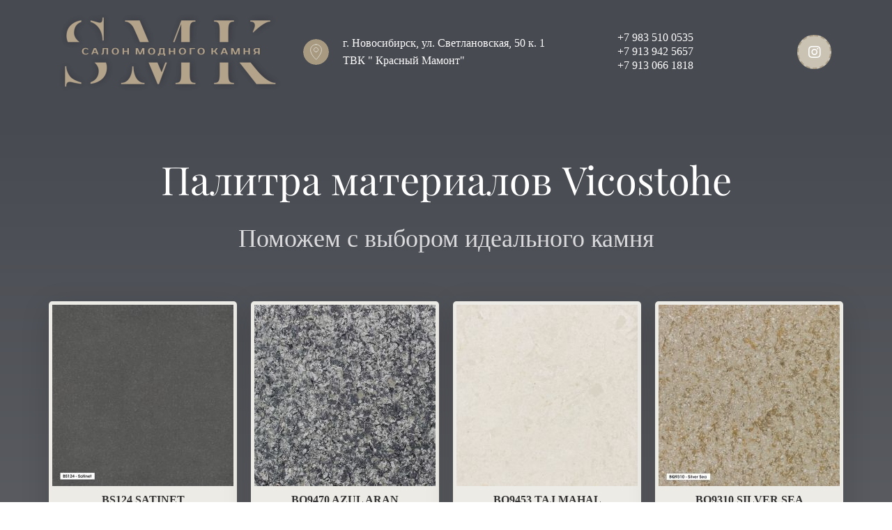

--- FILE ---
content_type: text/html; charset=UTF-8
request_url: https://smksib.ru/palitra_Vicostone
body_size: 15034
content:
<!DOCTYPE html>

<html lang="ru">

<head>

    
    <!-- PLUGINS -->
    


    <meta http-equiv="X-UA-Compatible" content="IE=edge">
    <meta charset="utf-8">
    <meta name="generator" content="Creatium">

    <title>Палитра Vicostone — SMK</title>

    <link rel="canonical" href="https://smksib.ru/palitra_Vicostone">
            <meta name="viewport" content="width=device-width, initial-scale=1.0">
    
    <script type="application/ld+json">{}</script>
    
<!--[if IE]><link rel="shortcut icon" href="https://i.1.creatium.io/4a/0f/1f/e24ea549424e6858ae1781a9b468a59312/32x32/favikon_smk.png"><![endif]-->
<link rel="apple-touch-icon-precomposed" href="https://i.1.creatium.io/4a/0f/1f/e24ea549424e6858ae1781a9b468a59312/180x180/favikon_smk.png">
<link rel="icon" href="https://i.1.creatium.io/4a/0f/1f/e24ea549424e6858ae1781a9b468a59312/196x196/favikon_smk.png">
                <script>
                window.creatium = {"creatium":true,"visit_id":null,"site_id":148535,"page_id":944838,"content_id":920100,"lang":"ru","time":1770109810,"screens":"screens-xs-sm-md-lg","animations":[],"cookies":{"alert":0,"message":""},"integrations":[],"misc":{"cdn_host":"i.1.creatium.io"},"allow_cookies":true,"site_options":{"captcha_signup":false,"captcha_orders":false,"member_allow_signup":false,"member_allow_auth":false},"member":{"id":0},"async":{"js":["\/app\/4.2\/delivery-builder?action=async&key=34a14622e1208c3d2ae1b12e60e928af","\/assets\/4.2\/vendors-async.js?v=1742957206","\/assets\/4.2\/swiper-async.js?v=1761555634"],"css":["\/assets\/4.2\/vendors-async.css?v=1765346813"],"js_adaptive_sections":"\/app\/4.2\/delivery-builder?action=adaptive-sections&key=34a14622e1208c3d2ae1b12e60e928af"},"device":"other","mini":false,"scroll":{"snapping":false}};
                window.cr = window.creatium;
                window.plp = window.creatium;
                window.error_handler = function (e, fn_id) {
                    window.console && console.log && console.log(fn_id);
                    window['error_handler_' + fn_id] && eval(window['error_handler_' + fn_id]);
                    window.console && console.error && console.error(e.message);
                };
                    cr.api = function (v, cb) { cr.api.queue.push([v, cb]) };
    cr.api.queue = [];
    cr.layout = {"top":0,"left":0};
            </script>
    <!-- CORE -->
    <link type="text/css" rel="stylesheet" href="/assets/4.2/vendors.css?v=1742957206"><link type="text/css" rel="stylesheet" href="/assets/4.2/default.css?v=1765346813"><link type="text/css" rel="stylesheet" href="/assets/4.2/nodes.css?v=1765346813">    <script defer type="text/javascript" src="/assets/4.2/vendors.js?v=1742957206"></script><script defer type="text/javascript" src="/assets/4.2/default.js?v=1765349154"></script><script defer type="text/javascript" src="/assets/4.2/nodes.js?v=1765346813"></script><link rel="preload" href="/assets/4.2/vendors-sync.js?v=1742957206" as="script">
            <style> 
.node.css1 > .wrapper1 { background-color: rgb(71, 74, 81) }
.node.css1  { color: #FFF }
.node.css1  > .padding_top { padding-top: 8px }
.node.css1  > .padding_bottom { padding-bottom: 20px }
.node.css1 a { color: rgb(255, 255, 255) }
.node.css2  { color: #FFF; padding-top: 0px; padding-bottom: 0px; padding-left: 5px; padding-right: 5px }
.node.css2 a { color: rgb(255, 255, 255) }
.node.css3  { color: #FFF; padding-top: 0px; padding-bottom: 0px; padding-left: 0px; padding-right: 0px }
.node.css3 a { color: rgb(255, 255, 255) }
.node.css4 img { width: calc(1 * var(--width)) }
.node.css4 .bgnormal { text-align: center }
.node.css5  { color: #FFF; padding-top: 10px; padding-bottom: 10px; padding-left: 0px; padding-right: 0px }
.node.css5 a { color: rgb(255, 255, 255) }
.node.css6 img { width: 128px }
.node.css6 .bgnormal { text-align: center }
.svgicon.css7 path, .svgicon.css7 polygon, .svgicon.css7 circle, .svgicon.css7 ellipse, .svgicon.css7 rect { fill: rgb(255, 255, 255) } .svgicon.css7 defs > path { fill: none }.svgicon.css7 [fill="none"] { fill: none }
.textable.css8  { text-align: left; font-family: "Georgia"; font-size: 16px; line-height: 1.6; letter-spacing: 0em; opacity: 1 }
.textable.css9  { text-align: center; font-family: "Georgia"; font-size: 16px; line-height: 1.3; letter-spacing: 0em; opacity: 1 }
.node.css10  { color: #FFF; padding-top: 5px; padding-bottom: 5px; padding-left: 5px; padding-right: 5px }
.node.css10 a { color: rgb(255, 255, 255) }
.soc-icon.css11 .link .bg {border-top-left-radius: 30px;border-top-right-radius: 30px;border-bottom-right-radius: 30px;border-bottom-left-radius: 30px;width: 49px;height: 49px;padding: 10px;border-style: dashed;border-top-width: 2px;border-bottom-width: 2px;border-left-width: 2px;border-right-width: 2px;color: rgb(255, 255, 255);border-color: rgb(171, 158, 134);background: rgb(202, 194, 179);}.soc-icon.css11 .link:hover .bg {color: rgb(255, 255, 255);border-color: rgb(135, 121, 94);background: rgb(171, 158, 134);}.soc-icon.css11 .link:active .bg {color: rgb(255, 255, 255);border-color: rgb(135, 121, 94);background: rgb(171, 158, 134);}.soc-icon.css11 span { line-height: 45px }
.node.css12 img { width: calc(0.19 * var(--width)) }
.node.css12 .bgnormal { text-align: center }
.node.css13  { color: #FFF; padding-top: 10px; padding-bottom: 10px; padding-left: 5px; padding-right: 5px }
.node.css13 a { color: rgb(255, 255, 255) }
.node.css14 img { width: calc(0.22 * var(--width)) }
.node.css14 .bgnormal { text-align: center }
.node.css15 > .wrapper1 { background-image: linear-gradient(to bottom, rgb(71, 74, 81) 0%, rgb(220, 215, 205) 100%) }
.node.css15  { color: #FFF }
.node.css15  > .padding_top { padding-top: 60px }
.node.css15  > .padding_bottom { padding-bottom: 90px }
.node.css15 a { color: rgb(255, 255, 255) }
.node.css16 .s-elements-cell { width: 25% }
.node.css16 .s-elements-grid { margin: 0 -10px }
.node.css16 .s-elements-cellwrapper { padding: 15px 10px }
.screen-md .node.css16 .s-elements-cellwrapper { padding-left: 5px!important; padding-right: 5px!important; padding-top: 10px!important; padding-bottom: 10px!important }
.screen-sm .node.css16 .s-elements-cell { width: 33.333333333333336%!important }
.screen-xs .node.css16 .s-elements-cell { width: 100%!important }
.textable.css17  { text-align: center; font-family: "Playfair Display"; font-size: 56px; line-height: 1.1; letter-spacing: 0em; opacity: 1 }
.screen-sm .textable.css17  { font-size: 46px!important }
.screen-xs .textable.css17  { text-align: center!important; font-size: 27px!important }
.node.css18  { color: #FFF; padding-top: 25px; padding-bottom: 50px; padding-left: 5px; padding-right: 5px }
.node.css18 a { color: rgb(255, 255, 255) }
.textable.css19  { text-align: center; font-family: "Georgia"; font-size: 36px; line-height: 1.4; letter-spacing: 0em; opacity: 0.8 }
.screen-sm .textable.css19  { font-size: 32px!important }
.screen-xs .textable.css19  { text-align: center!important; font-size: 27px!important }
.node.css20 > .wrapper1 { background-color: rgb(237, 235, 230); border-radius: 5px; box-shadow:  0px 10px 40px 0px rgba(17, 16, 12, 0.15) }
.node.css20  { color: #333; padding-top: 5px; padding-bottom: 20px; padding-left: 5px; padding-right: 5px }
.node.css20 a { color: rgb(255, 255, 255) }
.node.css21  { color: #333; padding-top: 0px; padding-bottom: 0px; padding-left: 0px; padding-right: 0px }
.node.css21 a { color: rgb(255, 255, 255) }
.node.css22  { color: #333; padding-top: 10px; padding-bottom: 10px; padding-left: 5px; padding-right: 5px }
.node.css22 a { color: rgb(255, 255, 255) }
.textable.css23  { text-align: center; font-family: "Georgia"; font-size: 16px; line-height: 1.2; letter-spacing: 0em; opacity: 1 }
.btn.css24 { text-align: center } .btn.css24 { background-color: rgb(167, 154, 129);border-top-left-radius: 5px;border-top-right-radius: 5px;border-bottom-right-radius: 5px;border-bottom-left-radius: 5px;border-style: solid;border-top-width: 0px;border-bottom-width: 0px;border-left-width: 0px;border-right-width: 0px;border-color: rgb(139, 125, 97);padding-top: 8px;padding-bottom: 8px;font-size: 20px;color: rgb(255, 255, 255)!important;box-shadow: 0px 4px 10px 0px rgba(167, 154, 129, 0.5); } .btn.css24:hover, .btn.css24.hover { background-color: rgb(155, 140, 112);border-color: rgb(112, 100, 78);color: rgb(255, 255, 255)!important; } .btn.css24:active, .btn.css24.active { background-color: rgb(141, 127, 99);border-color: rgb(125, 113, 88);color: rgb(255, 255, 255)!important; } .btn.css24:before {  } .btn.css24:active:before, .btn.css24.active:before { background-color: rgb(141, 127, 99); }
.modal.css25 .modal-dialog { width: 412px }
.metahtml.css26 .modal4-root {
  border-radius: 6px;
  box-shadow: 0 3px 9px rgba(0, 0, 0, 0.5);
  opacity: 0;
  transform: scale(1.1);
  transition: 300ms all ease-out;
}

.metahtml.css26 .modal4-root.is-active {
  opacity: 1;
  transform: scale(1);
}

.metahtml.css26 .modal4-root.is-hiding {
  opacity: 0;
  transform: scale(0.9);
}

.metahtml.css26 .modal4-panel1 {
  padding: 15px;
  background-color: rgb(237, 235, 230);
  border-top-left-radius: 6px;
  border-top-right-radius: 6px;
}

.metahtml.css26 .modal4-panel2 {
  padding: 15px;
  background-color: rgb(202, 194, 179);
  border-bottom-left-radius: 6px;
  border-bottom-right-radius: 6px;
}

.metahtml.css26 .modal4-close {
  cursor: pointer;
  background-color: white;
  border: 2px solid black;
  border-radius: 100px;
  position: absolute;
  width: 30px;
  height: 30px;
  padding: 0;
  top: -10px;
  right: -10px;
  transition: transform 200ms;
}

.metahtml.css26 .modal4-close-h,
.metahtml.css26 .modal4-close-v {
  background-color: black;
  display: block;
  width: 16px;
  height: 2px;
  position: absolute;
  left: 50%;
  top: 50%;
}

.metahtml.css26 .modal4-close-h {
  transform: translate(-50%, -50%) rotate(135deg);
}

.metahtml.css26 .modal4-close-v {
  transform: translate(-50%, -50%) rotate(45deg);
}

.metahtml.css26 .modal4-close:hover {
  transform: scale(1.1);
}
.metahtml.css27 .slider1-root {
  position: relative;
}

.metahtml.css27 .slider1-previous,
.metahtml.css27 .slider1-next {
  display: inline-block;
  height: 30px;
  width: 30px;
  font-size: 10px;
  vertical-align: middle;
  line-height: 28px;
  text-align: center;
  border-radius: 100%;
  border: 1px solid rgba(51, 51, 51, 0.2);
  color: rgb(51, 51, 51);
  opacity: 0.8;
}

.metahtml.css27 .slider1-previous {
  margin-right: 10px;
}

.metahtml.css27 .slider1-previous:hover {
  opacity: 1;
}

.metahtml.css27 .slider1-previous i {
  margin-right: 2px;
}

.metahtml.css27 .slider1-next {
  margin-left: 10px;
}

.metahtml.css27 .slider1-next:hover {
  opacity: 1;
}

.metahtml.css27 .slider1-next i {
  margin-left: 2px;
}

.metahtml.css27 .slider1-container {
  margin-top: 0px;
}
.textable.css28  { text-align: center; font-family: "Georgia"; font-size: 16px; line-height: 1.6; letter-spacing: 0em; opacity: 1 }
.node.css29  { color: #333; padding-top: 0px; padding-bottom: 3px; padding-left: 0px; padding-right: 0px }
.node.css29 a { color: rgb(255, 255, 255) }
.node.css30 .bgimage { height: 382px; background-position: center }
.node.css31  { color: #333; padding-top: 4px; padding-bottom: 10px; padding-left: 5px; padding-right: 5px }
.node.css31 a { color: rgb(255, 255, 255) }
.modal.css32 .modal-dialog { width: 400px }
.metahtml.css33 .modal4-root {
  border-radius: 6px;
  box-shadow: 0 3px 9px rgba(0, 0, 0, 0.5);
  opacity: 0;
  transform: scale(1.1);
  transition: 300ms all ease-out;
}

.metahtml.css33 .modal4-root.is-active {
  opacity: 1;
  transform: scale(1);
}

.metahtml.css33 .modal4-root.is-hiding {
  opacity: 0;
  transform: scale(0.9);
}

.metahtml.css33 .modal4-panel1 {
  padding: 15px;
  background-color: rgb(167, 154, 129);
  border-top-left-radius: 6px;
  border-top-right-radius: 6px;
}

.metahtml.css33 .modal4-panel2 {
  padding: 15px;
  background-color: rgb(255, 255, 255);
  border-bottom-left-radius: 6px;
  border-bottom-right-radius: 6px;
}

.metahtml.css33 .modal4-close {
  cursor: pointer;
  background-color: white;
  border: 2px solid black;
  border-radius: 100px;
  position: absolute;
  width: 30px;
  height: 30px;
  padding: 0;
  top: -10px;
  right: -10px;
  transition: transform 200ms;
}

.metahtml.css33 .modal4-close-h,
.metahtml.css33 .modal4-close-v {
  background-color: black;
  display: block;
  width: 16px;
  height: 2px;
  position: absolute;
  left: 50%;
  top: 50%;
}

.metahtml.css33 .modal4-close-h {
  transform: translate(-50%, -50%) rotate(135deg);
}

.metahtml.css33 .modal4-close-v {
  transform: translate(-50%, -50%) rotate(45deg);
}

.metahtml.css33 .modal4-close:hover {
  transform: scale(1.1);
}
.textable.css34  { text-align: center; font-family: "Playfair Display"; font-size: 28px; line-height: 1.1; letter-spacing: 0.028571428571428574em; opacity: 1 }
.screen-xs .textable.css34  { text-align: center!important }
.textable.css35  { text-align: center; font-family: "Georgia"; font-size: 16px; line-height: 1.4; letter-spacing: 0em; opacity: 0.65 }
.screen-xs .textable.css35  { text-align: center!important }
.node.css36  { color: #333; padding-top: 5px; padding-bottom: 5px; padding-left: 5px; padding-right: 5px }
.node.css36 a { color: rgb(255, 255, 255) }
.metahtml.css37 .form1-cover {
  padding: 10px 5px;
  background-color: transparent;
  border-color: rgb(167, 154, 129);
  border-style: none;
  border-width: 2px;
  border-radius: 5px;
  box-shadow: 0 0px 0px 0px rgba(0, 0, 0, 0.1);
}
.node.css38  { color: #333; padding-top: 5px; padding-bottom: 5px; padding-left: 10px; padding-right: 10px }
.node.css38 a { color: rgb(255, 255, 255) }
.metahtml.css39 [cr-field] {
  padding-bottom: 14px;
  font-size: 14px;
  font-family: Georgia;
}

.metahtml.css39 .name {
  font-weight: normal;
  font-family: Georgia;
  opacity: 0.8;
  margin-bottom: 6.5px;
  font-size: 13px;
  word-wrap: break-word;
  text-transform: uppercase;;
  letter-spacing: 0.1em;;
}

.metahtml.css39 .form-control {
  height: auto;
  line-height: 1.2;
  box-shadow: none;
  position: relative;
  background-color: rgb(255, 255, 255);
  color: rgba(0, 0, 0, 0.5);
  border: 1px solid rgba(0, 0, 0, 0.1);
  border-radius: 0px;
  padding: 12px 9.6px;
  font-size: 14px;
  cursor: initial;
}

.metahtml.css39 .form-control:focus,
.metahtml.css39 .form-control:focus-within {
  border-color: rgb(167, 154, 129);
  background-color: rgb(252, 252, 252);
}

.metahtml.css39 .form-control + .form-control {
  margin-top: 10px;
}

.metahtml.css39 label {
  font-weight: normal;
  display: block;
  cursor: pointer;
}

.metahtml.css39 textarea {
  resize: vertical;
}

.metahtml.css39 .checkbox {
  width: 22px;
  height: 22px;
  padding: 0;
  margin: 0 5.5px 0 0;
  line-height: 0;
  min-height: auto;
  display: inline-block;
  vertical-align: middle;
  background: white;
  border: 2px solid rgba(0, 0, 0, 0.25);
  position: relative;
  transition: 300ms all;
  border-radius: 2px;
}

.metahtml.css39 .checkbox svg {
  width: 100%;
  opacity: 0;
  transform: scale(0);
  transition: 300ms all;
}

.metahtml.css39 input:hover ~ .checkbox,
.metahtml.css39 input:focus ~ .checkbox {
  border-color: rgb(211, 204, 192);
}

.metahtml.css39 input:checked ~ .checkbox {
  border-color: rgb(155, 140, 112);
  background-color: rgb(167, 154, 129);
}

.metahtml.css39 input:active ~ .checkbox {
  box-shadow: inset 0 0 5px rgba(0, 0, 0, 0.15);
}

.metahtml.css39 input:checked ~ .checkbox svg {
  opacity: 1;
  transform: scale(1);
}

.metahtml.css39 .radio {
  margin: 0;
  margin: 0 5.5px 0 0;
  padding: 0;
  line-height: 0;
  width: 22px;
  height: 22px;
  min-height: auto;
  display: inline-block;
  vertical-align: middle;
  background: white;
  border: 2px solid rgba(0, 0, 0, 0.25);
  position: relative;
  transition: 300ms all;
  border-radius: 100px;
}

.metahtml.css39 .radio:before {
  position: absolute;
  left: 0;
  width: 100%;
  top: 0;
  height: 100%;
  content: '';
  display: block;
  background-color: white;
  border-radius: 100px;
  opacity: 0;
  transform: scale(0);
  transition: 300ms all;
}

.metahtml.css39 input:hover ~ .radio,
.metahtml.css39 input:focus ~ .radio {
  border-color: rgb(211, 204, 192);
}

.metahtml.css39 input:active ~ .radio {
  box-shadow: inset 0 0 5px rgba(0, 0, 0, 0.15);
}

.metahtml.css39 input:checked ~ .radio {
  border-color: rgb(155, 140, 112);
  background-color: rgb(167, 154, 129);
}

.metahtml.css39 input:checked ~ .radio:before {
  opacity: 1;
  transform: scale(0.5);
}

.metahtml.css39 [cr-field="checkbox-list"] span {
  vertical-align: middle;
}

.metahtml.css39 [cr-field="checkbox-list"] input {
  position: absolute;
  width: 0;
  height: 0;
  opacity: 0;
  overflow: hidden;
}

.metahtml.css39 [cr-field="checkbox-list"] label + label {
  margin-top: 7.333333333333333px;
}

.metahtml.css39 [cr-field="checkbox-visual"] {
  overflow: hidden;
}

.metahtml.css39 [cr-field="checkbox-visual"] .items {
  display: flex;
  flex-wrap: wrap;
  margin-bottom: -20px;
  justify-content: space-between;
}

.metahtml.css39 [cr-field="checkbox-visual"] .item {
  display: inline-block;
  vertical-align: top;
  text-align: center;
  margin-bottom: 20px;
  width: 30%;
}

.metahtml.css39 [cr-field="checkbox-visual"] label {
  position: relative;
}

.metahtml.css39 [cr-field="checkbox-visual"] .bgimage {
  background-size: cover;
  display: inline-block;
  background-position: center;
  border-radius: 50px;
  overflow: hidden;
  position: relative;
  width: 100%;
  padding-top: 100%;
}

.metahtml.css39 [cr-field="checkbox-visual"] input {
  position: absolute;
  width: 0;
  height: 0;
  opacity: 0;
}

.metahtml.css39 [cr-field="checkbox-visual"] .tick {
  position: absolute;
  left: 0;
  top: 0;
  width: 100%;
  height: 100%;
  background-color: rgba(167, 154, 129, 0.75);
  transition: all 300ms;
  opacity: 0;
}

.metahtml.css39 [cr-field="checkbox-visual"] .tick svg {
  opacity: 0;
  transition: all 300ms;
  max-width: 26px;
  position: absolute;
  left: 50%;
  top: 50%;
  transform: translate(-50%, -50%);
}

.metahtml.css39 [cr-field="checkbox-visual"] .subname {
  margin: 7px 0;
  word-wrap: break-word;
}

.metahtml.css39 [cr-field="checkbox-visual"] input:hover ~ .bgimage .tick,
.metahtml.css39 [cr-field="checkbox-visual"] input:focus ~ .bgimage .tick {
  opacity: 0.5;
}

.metahtml.css39 [cr-field="checkbox-visual"] input:checked ~ .bgimage .tick,
.metahtml.css39 [cr-field="checkbox-visual"] input:checked ~ .bgimage .tick svg {
  opacity: 1;
}

.metahtml.css39 [cr-field="checkbox-input"] span {
  vertical-align: middle;
}

.metahtml.css39 [cr-field="checkbox-input"] input {
  position: absolute;
  width: 0;
  height: 0;
  opacity: 0;
  overflow: hidden;
}

.metahtml.css39 [cr-field="radio-list"] span {
  vertical-align: middle;
}

.metahtml.css39 [cr-field="radio-list"] input {
  position: absolute;
  width: 0;
  height: 0;
  opacity: 0;
  overflow: hidden;
}

.metahtml.css39 [cr-field="radio-list"] label + label {
  margin-top: 7.333333333333333px;
}

.metahtml.css39 [cr-field="radio-visual"] {
  overflow: hidden;
}

.metahtml.css39 [cr-field="radio-visual"] .items {
  display: flex;
  flex-wrap: wrap;
  margin-bottom: -20px;
  justify-content: space-between;
}

.metahtml.css39 [cr-field="radio-visual"] .item {
  display: inline-block;
  vertical-align: top;
  text-align: center;
  margin-bottom: 20px;
  width: 30%;
}

.metahtml.css39 [cr-field="radio-visual"] label {
  position: relative;
}

.metahtml.css39 [cr-field="radio-visual"] .bgimage {
  background-size: cover;
  display: inline-block;
  background-position: center;
  border-radius: 50px;
  overflow: hidden;
  position: relative;
  width: 100%;
  padding-top: 100%;
}

.metahtml.css39 [cr-field="radio-visual"] input {
  position: absolute;
  width: 0;
  height: 0;
  opacity: 0;
}

.metahtml.css39 [cr-field="radio-visual"] .tick {
  position: absolute;
  left: 0;
  top: 0;
  width: 100%;
  height: 100%;
  background-color: rgba(167, 154, 129, 0.75);
  transition: all 300ms;
  opacity: 0;
}

.metahtml.css39 [cr-field="radio-visual"] .tick svg {
  opacity: 0;
  transition: all 300ms;
  max-width: 26px;
  position: absolute;
  left: 50%;
  top: 50%;
  transform: translate(-50%, -50%);
}

.metahtml.css39 [cr-field="radio-visual"] .subname {
  margin: 7px 0;
  word-wrap: break-word;
}

.metahtml.css39 [cr-field="radio-visual"] input:hover ~ .bgimage .tick {
  opacity: 0.5;
}

.metahtml.css39 [cr-field="radio-visual"] input:checked ~ .bgimage .tick,
.metahtml.css39 [cr-field="radio-visual"] input:checked ~ .bgimage .tick svg {
  opacity: 1;
}

.metahtml.css39 [cr-field="select-menu"] select {
  position: absolute;
  top: 0;
  left: 0;
  width: 100%;
  height: 100%;
  opacity: 0;
  cursor: pointer;
  z-index: 1;
  color: black;
}

.metahtml.css39 [cr-field="select-menu"] .fa {
  font-size: 20px;
  line-height: 0;
  opacity: 0.5;
  vertical-align: middle;
}

.metahtml.css39 [cr-field="select-menu"] .flexgrid {
  display: flex;
  align-items: center;
}

.metahtml.css39 [cr-field="select-menu"] .flexgrid .left {
  flex-grow: 1;
  min-width: 50%;
  word-wrap: break-word;
}

.metahtml.css39 [cr-field="file"] svg {
  width: 20px;
  height: 20px;
  vertical-align: middle;
  margin-top: -5px;
  margin-bottom: -5px;
}

.metahtml.css39 [cr-field="file"] span {
  display: inline-block;
  vertical-align: middle;
  line-height: 1;
}

.metahtml.css39 [cr-field="file"] input {
  position: absolute;
  top: 0;
  left: 0;
  width: 100%;
  height: 100%;
  opacity: 0;
  cursor: pointer;
  z-index: 0;
}

.metahtml.css39 [cr-field="file"] .clean {
  float: right;
  opacity: 0.5;
  cursor: pointer;
  position: relative;
  z-index: 1;
}

.metahtml.css39 [cr-field="file"] .clean:hover {
  opacity: 1;
}

.metahtml.css39 [cr-field="file"] .flexgrid {
  display: flex;
  align-items: center;
}

.metahtml.css39 [cr-field="file"] .flexgrid .center {
  flex-grow: 1;
  min-width: 50%;
  word-wrap: break-word;
}

.metahtml.css39 [cr-field="result"] .flexgrid.align-sides {
  display: flex;
  align-items: center;
}

.metahtml.css39 [cr-field="result"] .flexgrid.align-sides .left .name {
  margin-bottom: 0;
}

.metahtml.css39 [cr-field="result"] .flexgrid.align-center .left {
  text-align: center;
}

.metahtml.css39 [cr-field="result"] .flexgrid.align-right .left {
  text-align: right;
}

.metahtml.css39 [cr-field="result"] .flexgrid .right {
  flex-grow: 1;
  min-width: 25%;
  word-wrap: break-word;
  text-align: right;
  font-size: 120%;
}

.metahtml.css39 [cr-field="result"] .flexgrid.align-left .right {
  text-align: left;
}

.metahtml.css39 [cr-field="result"] .flexgrid.align-center .right {
  text-align: center;
}

.metahtml.css39 [cr-field="result"] .flexgrid.align-right .right {
  text-align: right;
}

.metahtml.css39 [cr-field="privacy-button"] .open {
  text-align: center;
  opacity: 0.5;
  font-size: 80%;
  cursor: pointer;
}

.metahtml.css39 [cr-field="privacy-button"] .open a {
  color: inherit;
  text-decoration: none;
}

.metahtml.css39 [cr-field="privacy-checkbox"] {
  font-size: 80%;
}

.metahtml.css39 [cr-field="privacy-checkbox"] span {
  vertical-align: middle;
}

.metahtml.css39 [cr-field="privacy-checkbox"] a {
  vertical-align: middle;
  text-decoration: none;
  border-bottom-width: 1px;
  border-bottom-style: dashed;
  color: inherit;
  cursor: pointer;
}

.metahtml.css39 [cr-field="privacy-checkbox"] input {
  position: absolute;
  width: 0;
  height: 0;
  opacity: 0;
  overflow: hidden;
}

.metahtml.css39 [cr-field="privacy-text"] {
  font-size: 80%;
  text-align: center;
}

.metahtml.css39 [cr-field="privacy-text"] a {
  text-decoration: none;
  border-bottom-width: 1px;
  border-bottom-style: dashed;
  color: inherit;
  cursor: pointer;
}

.metahtml.css39 [cr-field="hidden"] {
  opacity: 0.25;
}
.btn.css40 { text-align: center } .btn.css40 { background-color: rgb(167, 154, 129);border-top-left-radius: 0px;border-top-right-radius: 0px;border-bottom-right-radius: 0px;border-bottom-left-radius: 0px;border-style: solid;border-top-width: 0px;border-bottom-width: 0px;border-left-width: 0px;border-right-width: 0px;border-color: rgb(139, 125, 97);padding-top: 14px;padding-bottom: 14px;font-size: 16px;color: rgb(255, 255, 255)!important; } .btn.css40:hover, .btn.css40.hover { background-color: rgb(155, 140, 112);border-color: rgb(112, 100, 78);color: rgb(255, 255, 255)!important; } .btn.css40:active, .btn.css40.active { background-color: rgb(141, 127, 99);border-color: rgb(125, 113, 88);color: rgb(255, 255, 255)!important; } .btn.css40:before {  } .btn.css40:active:before, .btn.css40.active:before { background-color: rgb(141, 127, 99); }
.node.css41  { color: #333; padding-top: 10px; padding-bottom: 29px; padding-left: 5px; padding-right: 5px }
.node.css41 a { color: rgb(255, 255, 255) }
.node.css42  { color: #333; padding-top: 10px; padding-bottom: 26px; padding-left: 5px; padding-right: 5px }
.node.css42 a { color: rgb(255, 255, 255) }
.node.css43  { color: #333; padding-top: 10px; padding-bottom: 24px; padding-left: 5px; padding-right: 5px }
.node.css43 a { color: rgb(255, 255, 255) }
.node.css44  { color: #333; padding-top: 10px; padding-bottom: 27px; padding-left: 5px; padding-right: 5px }
.node.css44 a { color: rgb(255, 255, 255) }
.node.css45  { color: #333; padding-top: 10px; padding-bottom: 25px; padding-left: 5px; padding-right: 5px }
.node.css45 a { color: rgb(255, 255, 255) }
.btn.css46 { text-align: center } .btn.css46 { background-color: rgba(251, 250, 249, 0);border-top-left-radius: 0px;border-top-right-radius: 0px;border-bottom-right-radius: 0px;border-bottom-left-radius: 0px;border-style: solid;border-top-width: 0px;border-bottom-width: 0px;border-left-width: 0px;border-right-width: 0px;border-color: rgb(210, 203, 190);padding-top: 8px;padding-bottom: 8px;font-size: 15px;font-weight: bold;color: rgb(251, 250, 249)!important; } .btn.css46:hover, .btn.css46.hover { background-color: rgba(230, 226, 219, 0);border-color: rgb(177, 165, 143);color: rgb(167, 154, 129)!important; } .btn.css46:active, .btn.css46.active { background-color: rgba(212, 205, 193, 0);border-color: rgb(193, 184, 166);color: rgb(255, 255, 255)!important; } .btn.css46:before {  } .btn.css46:active:before, .btn.css46.active:before { background-color: rgba(212, 205, 193, 0); }
.btn.css47 { text-align: center } .btn.css47 { background-color: rgba(242, 244, 248, 0);border-top-left-radius: 0px;border-top-right-radius: 0px;border-bottom-right-radius: 0px;border-bottom-left-radius: 0px;border-style: solid;border-top-width: 0px;border-bottom-width: 0px;border-left-width: 0px;border-right-width: 0px;border-color: rgb(179, 191, 212);padding-top: 8px;padding-bottom: 8px;font-size: 15px;font-weight: bold;color: rgb(242, 244, 248)!important; } .btn.css47:hover, .btn.css47.hover { background-color: rgba(211, 218, 230, 0);border-color: rgb(129, 149, 184);color: rgb(167, 154, 129)!important; } .btn.css47:active, .btn.css47.active { background-color: rgba(182, 194, 214, 0);border-color: rgb(154, 170, 198);color: rgb(255, 255, 255)!important; } .btn.css47:before {  } .btn.css47:active:before, .btn.css47.active:before { background-color: rgba(182, 194, 214, 0); }
.btn.css48 { text-align: center } .btn.css48 { background-color: rgba(243, 247, 254, 0);border-top-left-radius: 0px;border-top-right-radius: 0px;border-bottom-right-radius: 0px;border-bottom-left-radius: 0px;border-style: solid;border-top-width: 0px;border-bottom-width: 0px;border-left-width: 0px;border-right-width: 0px;border-color: rgb(151, 186, 246);padding-top: 8px;padding-bottom: 8px;font-size: 15px;font-weight: bold;color: rgb(243, 247, 254)!important; } .btn.css48:hover, .btn.css48.hover { background-color: rgba(197, 216, 250, 0);border-color: rgb(78, 137, 240);color: rgb(167, 154, 129)!important; } .btn.css48:active, .btn.css48.active { background-color: rgba(156, 189, 247, 0);border-color: rgb(115, 161, 243);color: rgb(255, 255, 255)!important; } .btn.css48:before {  } .btn.css48:active:before, .btn.css48.active:before { background-color: rgba(156, 189, 247, 0); }
.btn.css49 { text-align: center } .btn.css49 { background-color: rgba(251, 250, 249, 0);border-top-left-radius: 0px;border-top-right-radius: 0px;border-bottom-right-radius: 0px;border-bottom-left-radius: 0px;border-style: solid;border-top-width: 0px;border-bottom-width: 0px;border-left-width: 0px;border-right-width: 0px;border-color: rgb(210, 203, 190);padding-top: 8px;padding-bottom: 8px;font-size: 14px;font-weight: bold;color: rgb(251, 250, 249)!important; } .btn.css49:hover, .btn.css49.hover { background-color: rgba(230, 226, 219, 0);border-color: rgb(177, 165, 143);color: rgb(167, 154, 129)!important; } .btn.css49:active, .btn.css49.active { background-color: rgba(212, 205, 193, 0);border-color: rgb(193, 184, 166);color: rgb(255, 255, 255)!important; } .btn.css49:before {  } .btn.css49:active:before, .btn.css49.active:before { background-color: rgba(212, 205, 193, 0); }
.btn.css50 { text-align: center } .btn.css50 { background-color: rgba(242, 244, 248, 0);border-top-left-radius: 0px;border-top-right-radius: 0px;border-bottom-right-radius: 0px;border-bottom-left-radius: 0px;border-style: solid;border-top-width: 0px;border-bottom-width: 0px;border-left-width: 0px;border-right-width: 0px;border-color: rgb(179, 191, 212);padding-top: 8px;padding-bottom: 8px;font-size: 14px;font-weight: bold;color: rgb(242, 244, 248)!important; } .btn.css50:hover, .btn.css50.hover { background-color: rgba(211, 218, 230, 0);border-color: rgb(129, 149, 184);color: rgb(167, 154, 129)!important; } .btn.css50:active, .btn.css50.active { background-color: rgba(182, 194, 214, 0);border-color: rgb(154, 170, 198);color: rgb(255, 255, 255)!important; } .btn.css50:before {  } .btn.css50:active:before, .btn.css50.active:before { background-color: rgba(182, 194, 214, 0); }
.btn.css51 { text-align: center } .btn.css51 { background-color: rgba(243, 247, 254, 0);border-top-left-radius: 0px;border-top-right-radius: 0px;border-bottom-right-radius: 0px;border-bottom-left-radius: 0px;border-style: solid;border-top-width: 0px;border-bottom-width: 0px;border-left-width: 0px;border-right-width: 0px;border-color: rgb(151, 186, 246);padding-top: 8px;padding-bottom: 8px;font-size: 14px;font-weight: bold;color: rgb(243, 247, 254)!important; } .btn.css51:hover, .btn.css51.hover { background-color: rgba(197, 216, 250, 0);border-color: rgb(78, 137, 240);color: rgb(167, 154, 129)!important; } .btn.css51:active, .btn.css51.active { background-color: rgba(156, 189, 247, 0);border-color: rgb(115, 161, 243);color: rgb(255, 255, 255)!important; } .btn.css51:before {  } .btn.css51:active:before, .btn.css51.active:before { background-color: rgba(156, 189, 247, 0); }
.node.css52 img { width: calc(0.16 * var(--width)) }
.node.css52 .bgnormal { text-align: center }
.metahtml.css53 .hamburger1 {
  position: relative;
}

.metahtml.css53 .hamburger1-header {
  display: flex;
  align-items: center;
  width: 100%;
}

.metahtml.css53 .hamburger1-altmenu {
  flex-grow: 1;
  order: 1;
}

.metahtml.css53 .hamburger1-toggle {
  width: 34px;
  height: 20.4px;
  flex: 0 0 34px;
  margin: 5px;
  cursor: pointer;
  margin-top: 0;
  order: 2;
  position: relative;
}

.metahtml.css53 .hamburger1-toggle span {
  display: block;
  position: absolute;
  height: 5px;
  width: 100%;
  background: rgb(167, 154, 129);
  border-radius: 9px;
  opacity: 1;
  left: 0;
  -webkit-transform: rotate(0deg);
  -moz-transform: rotate(0deg);
  -o-transform: rotate(0deg);
  transform: rotate(0deg);
  -webkit-transition: .3s ease-in-out;
  -moz-transition: .3s ease-in-out;
  -o-transition: .3s ease-in-out;
  transition: .3s ease-in-out;
}

.metahtml.css53 .hamburger1-toggle span:nth-child(1) {
  top: 0px;
}

.metahtml.css53 .hamburger1-toggle span:nth-child(2),
.metahtml.css53 .hamburger1-toggle span:nth-child(3) {
  top: 10px;
}

.metahtml.css53 .hamburger1-toggle span:nth-child(4) {
  top: 20px;
}

.metahtml.css53 .hamburger1-toggle.is-expanded span:nth-child(1) {
  top: 10px;
  width: 0%;
  left: 50%;
  opacity: 0;
}

.metahtml.css53 .hamburger1-toggle.is-expanded span:nth-child(2) {
  -webkit-transform: rotate(45deg);
  -moz-transform: rotate(45deg);
  -o-transform: rotate(45deg);
  transform: rotate(45deg);
}

.metahtml.css53 .hamburger1-toggle.is-expanded span:nth-child(3) {
  -webkit-transform: rotate(-45deg);
  -moz-transform: rotate(-45deg);
  -o-transform: rotate(-45deg);
  transform: rotate(-45deg);
}

.metahtml.css53 .hamburger1-toggle.is-expanded span:nth-child(4) {
  top: 10.2px;
  width: 0%;
  left: 50%;
  opacity: 0;
}
.btn.css54 { text-align: center } .btn.css54 { background-color: rgba(251, 250, 249, 0);border-top-left-radius: 0px;border-top-right-radius: 0px;border-bottom-right-radius: 0px;border-bottom-left-radius: 0px;border-style: solid;border-top-width: 0px;border-bottom-width: 0px;border-left-width: 0px;border-right-width: 0px;border-color: rgb(210, 203, 190);padding-top: 8px;padding-bottom: 8px;font-size: 16px;font-weight: bold;color: rgb(251, 250, 249)!important; } .btn.css54:hover, .btn.css54.hover { background-color: rgba(230, 226, 219, 0);border-color: rgb(177, 165, 143);color: rgb(167, 154, 129)!important; } .btn.css54:active, .btn.css54.active { background-color: rgba(212, 205, 193, 0);border-color: rgb(193, 184, 166);color: rgb(255, 255, 255)!important; } .btn.css54:before {  } .btn.css54:active:before, .btn.css54.active:before { background-color: rgba(212, 205, 193, 0); }
.btn.css55 { text-align: center } .btn.css55 { background-color: rgba(243, 247, 254, 0);border-top-left-radius: 0px;border-top-right-radius: 0px;border-bottom-right-radius: 0px;border-bottom-left-radius: 0px;border-style: solid;border-top-width: 0px;border-bottom-width: 0px;border-left-width: 0px;border-right-width: 0px;border-color: rgb(151, 186, 246);padding-top: 8px;padding-bottom: 8px;font-size: 16px;font-weight: bold;color: rgb(243, 247, 254)!important; } .btn.css55:hover, .btn.css55.hover { background-color: rgba(197, 216, 250, 0);border-color: rgb(78, 137, 240);color: rgb(167, 154, 129)!important; } .btn.css55:active, .btn.css55.active { background-color: rgba(156, 189, 247, 0);border-color: rgb(115, 161, 243);color: rgb(255, 255, 255)!important; } .btn.css55:before {  } .btn.css55:active:before, .btn.css55.active:before { background-color: rgba(156, 189, 247, 0); }
.btn.css56 { text-align: center } .btn.css56 { background-color: rgba(242, 244, 248, 0);border-top-left-radius: 0px;border-top-right-radius: 0px;border-bottom-right-radius: 0px;border-bottom-left-radius: 0px;border-style: solid;border-top-width: 0px;border-bottom-width: 0px;border-left-width: 0px;border-right-width: 0px;border-color: rgb(179, 191, 212);padding-top: 8px;padding-bottom: 8px;font-size: 16px;font-weight: bold;color: rgb(242, 244, 248)!important; } .btn.css56:hover, .btn.css56.hover { background-color: rgba(211, 218, 230, 0);border-color: rgb(129, 149, 184);color: rgb(167, 154, 129)!important; } .btn.css56:active, .btn.css56.active { background-color: rgba(182, 194, 214, 0);border-color: rgb(154, 170, 198);color: rgb(255, 255, 255)!important; } .btn.css56:before {  } .btn.css56:active:before, .btn.css56.active:before { background-color: rgba(182, 194, 214, 0); }
.area.screen-lg { min-width: 1200px; }.area.screen-lg .container { width: 1140px; }.area.screen-lg .container.soft { max-width: 1140px; }.area.screen-md { min-width: 960px; }.area.screen-md .container { width: 940px; }.area.screen-md .container.soft { max-width: 940px; }.area.screen-sm { min-width: 720px; }.area.screen-sm .container { width: 720px; }.area.screen-sm .container.soft { max-width: 720px; }.area.screen-xs .container { max-width: 737px; padding: 0 15px; }
 </style>
    
    
    <!-- PLUGINS -->
    
<script type="text/javascript">
 // Версия 3
    (function(m,e,t,r,i,k,a){m[i]=m[i]||function(){(m[i].a=m[i].a||[]).push(arguments)};m[i].l=1*new Date();for (var j = 0; j < document.scripts.length; j++) {if (document.scripts[j].src === r) { return; }}k=e.createElement(t),a=e.getElementsByTagName(t)[0],k.async=1,k.src=r,a.parentNode.insertBefore(k,a)})
 (window, document, 'script', 'https://mc.yandex.ru/metrika/tag.js', 'ym');
  ym(92706214, 'init', {
 clickmap:true,
 trackLinks:true,
 accurateTrackBounce:true,
  webvisor: true,
  });
  </script><noscript><div><img src='https://mc.yandex.ru/watch/92706214' style='position:absolute; left:-9999px;' alt='' /></div></noscript>

    
    
    <!-- proxy-module cut-head -->
</head>

<body class="area font-text-georgia font-header-playfairdisplay">
<div class="area-wrapper">

<!-- PLUGINS -->



<!-- HTML -->
<script>
            creatium.getWindowWidth = function () {
                var windowWidth = window.innerWidth;

                
                if (window.innerWidth === 980 && !window.MSStream && /iPhone|iPod/.test(navigator.userAgent)) {
                    windowWidth = window.outerWidth;
                }
                
                return windowWidth;
            }
        
            creatium.getScreen = function () {
                var _windowWidth = creatium.getWindowWidth();

                var lgWidth = 1200 + cr.layout._left_current;
                var mdWidth = 992 + cr.layout._left_current;
                var smWidth = 768 + cr.layout._left_current;

                if (creatium.screens === 'screens-xs') return 'xs';
                else if (creatium.screens === 'screens-sm') return 'sm';
                else if (creatium.screens === 'screens-md') return 'md';
                else if (creatium.screens === 'screens-lg') return 'lg';
                else if (creatium.screens === 'screens-xs-sm') {
                    if (_windowWidth >= smWidth) return 'sm';
                    else return 'xs';
                } else if (creatium.screens === 'screens-xs-md') {
                    if (_windowWidth >= mdWidth) return 'md';
                    else return 'xs';
                } else if (creatium.screens === 'screens-xs-lg') {
                    if (_windowWidth >= lgWidth) return 'lg';
                    else return 'xs';
                } else if (creatium.screens === 'screens-sm-md') {
                    if (_windowWidth >= mdWidth) return 'md';
                    else return 'sm';
                } else if (creatium.screens === 'screens-sm-lg') {
                    if (_windowWidth >= lgWidth) return 'lg';
                    else return 'sm';
                } else if (creatium.screens === 'screens-md-lg') {
                    if (_windowWidth >= lgWidth) return 'lg';
                    else return 'md';
                } else if (creatium.screens === 'screens-xs-sm-md') {
                    if (_windowWidth >= mdWidth) return 'md';
                    else if (_windowWidth >= smWidth && _windowWidth < mdWidth) return 'sm';
                    else return 'xs';
                } else if (creatium.screens === 'screens-xs-sm-lg') {
                    if (_windowWidth >= lgWidth) return 'lg';
                    else if (_windowWidth >= smWidth && _windowWidth < lgWidth) return 'sm';
                    else return 'xs';
                } else if (creatium.screens === 'screens-xs-md-lg') {
                    if (_windowWidth >= lgWidth) return 'lg';
                    else if (_windowWidth >= mdWidth && _windowWidth < lgWidth) return 'md';
                    else return 'xs';
                } else if (creatium.screens === 'screens-sm-md-lg') {
                    if (_windowWidth >= lgWidth) return 'lg';
                    else if (_windowWidth >= mdWidth && _windowWidth < lgWidth) return 'md';
                    else return 'sm';
                } else if (creatium.screens === 'screens-xs-sm-md-lg') {
                    if (_windowWidth >= lgWidth) return 'lg';
                    else if (_windowWidth >= mdWidth && _windowWidth < lgWidth) return 'md';
                    else if (_windowWidth >= smWidth && _windowWidth < mdWidth) return 'sm';
                    else return 'xs';
                }
            }
            
            creatium.isLayoutMobile = function () {
                if (creatium.getScreen() !== 'xs') return false;
                return creatium.getWindowWidth() < 320 + cr.layout.left;
            }

            cr.layout._left_current = cr.layout.left;
            if (cr.layout._left_current) {
                document.body.classList.add('layout-left-active');
            }

            creatium.layout.mobile = creatium.isLayoutMobile();
            if (creatium.layout.mobile) {
                document.body.classList.add('layout-mobile');
            }

            creatium.screen = creatium.getScreen();
            document.body.classList.add('screen-' + creatium.screen);

            if (creatium.device) {
                creatium.device_fix = false;
                if (creatium.screen === 'xs' && creatium.device !== 'mobile') creatium.device_fix = true;
                if (creatium.screen === 'sm' && creatium.device !== 'tablet') creatium.device_fix = true;
                if (creatium.screen === 'md' && creatium.device !== 'other') creatium.device_fix = true;
                if (creatium.screen === 'lg' && creatium.device !== 'other') creatium.device_fix = true;
                if (creatium.device_fix) document.write('<script src="' + creatium.async.js_adaptive_sections + '"></scr'+'ipt>');                    
            }
        </script><div class="node section-clear section xs-hidden sm-hidden css1"><div class="padding_top"></div><div class="wrapper1"><div class="wrapper2"></div></div><div class="container"><div class="cont"><div class="node widget-grid widget css2"><div class="grid valign-middle paddings-20px xs-wrap"><div class="gridwrap"><div class="col" style="width: 31.2174%;"><div class="cont"><div class="node widget-image widget css3 css4"><div class="bgnormal"><a href="https://smksib.ru/" target=""><img class="" alt="" src="[data-uri]" style="border-radius: 0px; --width:734px; --height:288px; --ratio:2.54861;" data-lazy-image="https://i.1.creatium.io/9a/d9/9d/bbc656c9a4e6c76ef87195f947ba059fa5/vizitka_litso.png#%7B%22size%22:%5B734,288%5D,%22quality%22:8%7D" data-lazy-image_resize="true" data-lazy-image_detect="css-width"></a></div><noscript><img src="https://i.1.creatium.io/9a/d9/9d/bbc656c9a4e6c76ef87195f947ba059fa5/vizitka_litso.png#%7B%22size%22:%5B734,288%5D,%22quality%22:8%7D" alt=""></noscript></div></div></div><div class="col" style="width: 5%;"><div class="cont"><div class="node widget-icon widget css5 css6"><div class="bgnormal"><div class="svgwrap"><img class="" alt="" src="[data-uri]"><div data-cut="svg:uld3cyh13dasr1l4qzc_0"></div></div></div><noscript><img src="//static.creatium.io/svg/icons-thin/seo-34.svg" alt=""></noscript></div></div></div><div class="col" style="width: 29.6957%;"><div class="cont"><div class="node widget-text cr-text widget css5"><p class="textable css8"><span style="color: rgb(253, 252, 252);">г. Новосибирск, ул. Светлановская, 50 к. 1<br>ТВК " Красный Мамонт"</span></p></div></div></div><div class="col" style="width: 20.5217%;"><div class="cont"><div class="node widget-text cr-text widget css5"><p class="textable css9"><span style="color: rgb(253, 252, 252);">+7 983 510 0535</span><br><span style="color: rgb(253, 252, 252);"><span style="color: rgb(253, 252, 252);">+7 913 942 5657<br>+7 913 066 1818</span></span></p></div></div></div><div class="col" style="width: 13.5652%;"><div class="cont"><div class="node widget-socials widget css10"><div class="xs-force-center soc-icon paddings-10px white css11" style="text-align: right; font-size: 25px;"><a class="link in" soc-index="0" href="https://instagram.com/@smk_sib" target="_blank"><div class="bg "></div></a></div></div></div></div></div></div></div></div></div><div class="padding_bottom"></div></div>    <script data-adaptive-exclude="sm md lg" data-adaptive-uid="uld3cyh1anav8fnl59m">
        if (
            creatium.device_fix
            && "sm md lg".indexOf(creatium.screen) < 0
            && creatium._adaptive_sections
            && creatium._adaptive_sections["uld3cyh1anav8fnl59m"]
        ) {
            document.write(creatium._adaptive_sections["uld3cyh1anav8fnl59m"]);
            creatium._adaptive_sections["uld3cyh1anav8fnl59m"] = null;
        }
    </script>    <script data-adaptive-exclude="xs md lg" data-adaptive-uid="uld3cyh1ab4ifnzps8sp">
        if (
            creatium.device_fix
            && "xs md lg".indexOf(creatium.screen) < 0
            && creatium._adaptive_sections
            && creatium._adaptive_sections["uld3cyh1ab4ifnzps8sp"]
        ) {
            document.write(creatium._adaptive_sections["uld3cyh1ab4ifnzps8sp"]);
            creatium._adaptive_sections["uld3cyh1ab4ifnzps8sp"] = null;
        }
    </script><div class="node section-elements section css15 css16"><div class="corner bottom-float"></div><div class="padding_top"></div><div class="wrapper1"><div class="wrapper2"></div></div><div class="s-elements-container container sm-wrap xs-wrap"><div class="s-elements-content"><div class="cont"><div class="node widget-text cr-text widget css10"><h1 class="textable css17">Палитра материалов Vicostohe</h1></div><div class="node widget-text cr-text widget css18"><p class="textable css19">Поможем с выбором идеального камня</p></div></div><div class="s-elements-grid valign-top halign-left use-flex"><div class="s-elements-cell" data-repeater-template=""><div class="s-elements-cellwrapper"><div class="cont cell"><div class="node widget-element widget css20"><div class="wrapper1"><div class="wrapper2"></div></div><div class="cont"><div class="node widget-image widget css21 css4"><div class="bgnormal"><a href="https://i.1.creatium.io/94/8a/51/0192bd638af733bc2c2bc8a62b6f6471e5/bs124_full_slab.jpg#%7B%22size%22:%5B596,597%5D,%22quality%22:8%7D" data-group="" target="_blank" class="fancybox"><img class="" alt="" src="[data-uri]" style="border-radius: 0px; --width:596px; --height:597px; --ratio:0.998325;" data-lazy-image="https://i.1.creatium.io/94/8a/51/0192bd638af733bc2c2bc8a62b6f6471e5/bs124_full_slab.jpg#%7B%22size%22:%5B596,597%5D,%22quality%22:8%7D" data-lazy-image_resize="true" data-lazy-image_detect="css-width"></a></div><noscript><img src="https://i.1.creatium.io/94/8a/51/0192bd638af733bc2c2bc8a62b6f6471e5/bs124_full_slab.jpg#%7B%22size%22:%5B596,597%5D,%22quality%22:8%7D" alt=""></noscript></div><div class="node widget-text cr-text widget css22"><h1 class="textable css23"><strong>BS124 SATINET</strong></h1></div><div class="node widget-button widget css22"><div class="button-container center"><div class="button-wrapper"><button class="btn btn-legacy font-text css24" data-action="modal" data-modal="modal"><div class="pad-left" style="width: 24px;"></div><div class="btn-content"><span class="text">Подробнее</span></div><div class="pad-right" style="width: 24px;"></div></button></div></div><div class="modal nocolors css25" data-name="modal" data-type="modal" data-duration="300" data-id=""><div data-uid="uld3cx04bgg7ngsl2mog_0"></div></div></div></div></div></div></div></div><div class="s-elements-cell" data-repeater-template=""><div class="s-elements-cellwrapper"><div class="cont cell"><div class="node widget-element widget css20"><div class="wrapper1"><div class="wrapper2"></div></div><div class="cont"><div class="node widget-image widget css21 css4"><div class="bgnormal"><a href="https://i.1.creatium.io/00/39/7c/871f4e536f520e3ec95ee2031b6cb93f6a/bq9470_sleb.jpg#%7B%22size%22:%5B1438,1437%5D,%22quality%22:8%7D" data-group="" target="_blank" class="fancybox"><img class="" alt="" src="[data-uri]" style="border-radius: 0px; --width:1438px; --height:1437px; --ratio:1.0007;" data-lazy-image="https://i.1.creatium.io/00/39/7c/871f4e536f520e3ec95ee2031b6cb93f6a/bq9470_sleb.jpg#%7B%22size%22:%5B1438,1437%5D,%22quality%22:8%7D" data-lazy-image_resize="true" data-lazy-image_detect="css-width"></a></div><noscript><img src="https://i.1.creatium.io/00/39/7c/871f4e536f520e3ec95ee2031b6cb93f6a/bq9470_sleb.jpg#%7B%22size%22:%5B1438,1437%5D,%22quality%22:8%7D" alt=""></noscript></div><div class="node widget-text cr-text widget css22"><h1 class="textable css23"><strong>BQ9470 AZUL ARAN</strong></h1></div><div class="node widget-button widget css22"><div class="button-container center"><div class="button-wrapper"><button class="btn btn-legacy font-text css24" data-action="modal" data-modal="modal"><div class="pad-left" style="width: 24px;"></div><div class="btn-content"><span class="text">Подробнее</span></div><div class="pad-right" style="width: 24px;"></div></button></div></div><div class="modal nocolors css25" data-name="modal" data-type="modal" data-duration="300" data-id=""><div data-uid="uld3cx059cxf7uirz6x5_0"></div></div></div></div></div></div></div></div><div class="s-elements-cell" data-repeater-template=""><div class="s-elements-cellwrapper"><div class="cont cell"><div class="node widget-element widget css20"><div class="wrapper1"><div class="wrapper2"></div></div><div class="cont"><div class="node widget-image widget css21 css4"><div class="bgnormal"><a href="https://i.1.creatium.io/56/5f/e7/7752f8fab9ee93f7dbdadc18f6183391be/bq9453_zooming.jpg#%7B%22size%22:%5B701,700%5D,%22quality%22:8%7D" data-group="" target="_blank" class="fancybox"><img class="" alt="" src="[data-uri]" style="border-radius: 0px; --width:701px; --height:700px; --ratio:1.00143;" data-lazy-image="https://i.1.creatium.io/56/5f/e7/7752f8fab9ee93f7dbdadc18f6183391be/bq9453_zooming.jpg#%7B%22size%22:%5B701,700%5D,%22quality%22:8%7D" data-lazy-image_resize="true" data-lazy-image_detect="css-width"></a></div><noscript><img src="https://i.1.creatium.io/56/5f/e7/7752f8fab9ee93f7dbdadc18f6183391be/bq9453_zooming.jpg#%7B%22size%22:%5B701,700%5D,%22quality%22:8%7D" alt=""></noscript></div><div class="node widget-text cr-text widget css22"><h1 class="textable css23"><strong>BQ9453 TAJ MAHAL</strong></h1></div><div class="node widget-button widget css22"><div class="button-container center"><div class="button-wrapper"><button class="btn btn-legacy font-text css24" data-action="modal" data-modal="modal"><div class="pad-left" style="width: 24px;"></div><div class="btn-content"><span class="text">Подробнее</span></div><div class="pad-right" style="width: 24px;"></div></button></div></div><div class="modal nocolors css25" data-name="modal" data-type="modal" data-duration="300" data-id=""><div data-uid="uld3cx067w16qxksvhq_0"></div></div></div></div></div></div></div></div><div class="s-elements-cell" data-repeater-template=""><div class="s-elements-cellwrapper"><div class="cont cell"><div class="node widget-element widget css20"><div class="wrapper1"><div class="wrapper2"></div></div><div class="cont"><div class="node widget-image widget css21 css4"><div class="bgnormal"><a href="https://i.1.creatium.io/64/68/31/99464596aa6ad9ee0fb386c8f844870579/bq9310_full_slab.jpg#%7B%22size%22:%5B2314,2314%5D,%22quality%22:8%7D" data-group="" target="_blank" class="fancybox"><img class="" alt="" src="[data-uri]" style="border-radius: 0px; --width:2314px; --height:2314px; --ratio:1;" data-lazy-image="https://i.1.creatium.io/64/68/31/99464596aa6ad9ee0fb386c8f844870579/bq9310_full_slab.jpg#%7B%22size%22:%5B2314,2314%5D,%22quality%22:8%7D" data-lazy-image_resize="true" data-lazy-image_detect="css-width"></a></div><noscript><img src="https://i.1.creatium.io/64/68/31/99464596aa6ad9ee0fb386c8f844870579/bq9310_full_slab.jpg#%7B%22size%22:%5B2314,2314%5D,%22quality%22:8%7D" alt=""></noscript></div><div class="node widget-text cr-text widget css22"><h1 class="textable css23"><strong>BQ9310 SILVER SEA</strong></h1></div><div class="node widget-button widget css22"><div class="button-container center"><div class="button-wrapper"><button class="btn btn-legacy font-text css24" data-action="modal" data-modal="modal"><div class="pad-left" style="width: 24px;"></div><div class="btn-content"><span class="text">Подробнее</span></div><div class="pad-right" style="width: 24px;"></div></button></div></div><div class="modal nocolors css25" data-name="modal" data-type="modal" data-duration="300" data-id=""><div data-uid="uld3cx072ctlqradrb7h_0"></div></div></div></div></div></div></div></div><div class="s-elements-cell" data-repeater-template=""><div class="s-elements-cellwrapper"><div class="cont cell"><div class="node widget-element widget css20"><div class="wrapper1"><div class="wrapper2"></div></div><div class="cont"><div class="node widget-image widget css21 css4"><div class="bgnormal"><a href="https://i.1.creatium.io/f3/b2/b4/7edb2e6371a318c82ac40577a69dee0f65/bq8920_sleb.jpg#%7B%22size%22:%5B2062,2061%5D,%22quality%22:8%7D" data-group="" target="_blank" class="fancybox"><img class="" alt="" src="[data-uri]" style="border-radius: 0px; --width:2062px; --height:2061px; --ratio:1.00049;" data-lazy-image="https://i.1.creatium.io/f3/b2/b4/7edb2e6371a318c82ac40577a69dee0f65/bq8920_sleb.jpg#%7B%22size%22:%5B2062,2061%5D,%22quality%22:8%7D" data-lazy-image_resize="true" data-lazy-image_detect="css-width"></a></div><noscript><img src="https://i.1.creatium.io/f3/b2/b4/7edb2e6371a318c82ac40577a69dee0f65/bq8920_sleb.jpg#%7B%22size%22:%5B2062,2061%5D,%22quality%22:8%7D" alt=""></noscript></div><div class="node widget-text cr-text widget css41"><h1 class="textable css23"><strong>BQ8920 FORZА</strong></h1></div><div class="node widget-button widget css22"><div class="button-container center"><div class="button-wrapper"><button class="btn btn-legacy font-text css24" data-action="modal" data-modal="modal"><div class="pad-left" style="width: 24px;"></div><div class="btn-content"><span class="text">Подробнее</span></div><div class="pad-right" style="width: 24px;"></div></button></div></div><div class="modal nocolors css25" data-name="modal" data-type="modal" data-duration="300" data-id=""><div data-uid="uld3cx07sdvmi4d6y1tl_0"></div></div></div></div></div></div></div></div><div class="s-elements-cell" data-repeater-template=""><div class="s-elements-cellwrapper"><div class="cont cell"><div class="node widget-element widget css20"><div class="wrapper1"><div class="wrapper2"></div></div><div class="cont"><div class="node widget-image widget css21 css4"><div class="bgnormal"><a href="https://i.1.creatium.io/9b/ea/af/ac0b8b9a1b8bf995334d44b1187bafb9d8/bq8918_fullslap.jpg#%7B%22size%22:%5B2420,2420%5D,%22quality%22:8%7D" data-group="" target="_blank" class="fancybox"><img class="" alt="" src="[data-uri]" style="border-radius: 0px; --width:2420px; --height:2420px; --ratio:1;" data-lazy-image="https://i.1.creatium.io/9b/ea/af/ac0b8b9a1b8bf995334d44b1187bafb9d8/bq8918_fullslap.jpg#%7B%22size%22:%5B2420,2420%5D,%22quality%22:8%7D" data-lazy-image_resize="true" data-lazy-image_detect="css-width"></a></div><noscript><img src="https://i.1.creatium.io/9b/ea/af/ac0b8b9a1b8bf995334d44b1187bafb9d8/bq8918_fullslap.jpg#%7B%22size%22:%5B2420,2420%5D,%22quality%22:8%7D" alt=""></noscript></div><div class="node widget-text cr-text widget css22"><h1 class="textable css23"><strong>BQ8918 VIVALIORO NEW2022</strong></h1></div><div class="node widget-button widget css22"><div class="button-container center"><div class="button-wrapper"><button class="btn btn-legacy font-text css24" data-action="modal" data-modal="modal"><div class="pad-left" style="width: 24px;"></div><div class="btn-content"><span class="text">Подробнее</span></div><div class="pad-right" style="width: 24px;"></div></button></div></div><div class="modal nocolors css25" data-name="modal" data-type="modal" data-duration="300" data-id=""><div data-uid="uld3cx08g5amb4jio0nq_0"></div></div></div></div></div></div></div></div><div class="s-elements-cell" data-repeater-template=""><div class="s-elements-cellwrapper"><div class="cont cell"><div class="node widget-element widget css20"><div class="wrapper1"><div class="wrapper2"></div></div><div class="cont"><div class="node widget-image widget css21 css4"><div class="bgnormal"><a href="https://i.1.creatium.io/ee/57/a5/fd328cdbedc494aa7f662bc127a411f354/bq8912_sleb.jpg#%7B%22size%22:%5B1438,1438%5D,%22quality%22:8%7D" data-group="" target="_blank" class="fancybox"><img class="" alt="" src="[data-uri]" style="border-radius: 0px; --width:1438px; --height:1438px; --ratio:1;" data-lazy-image="https://i.1.creatium.io/ee/57/a5/fd328cdbedc494aa7f662bc127a411f354/bq8912_sleb.jpg#%7B%22size%22:%5B1438,1438%5D,%22quality%22:8%7D" data-lazy-image_resize="true" data-lazy-image_detect="css-width"></a></div><noscript><img src="https://i.1.creatium.io/ee/57/a5/fd328cdbedc494aa7f662bc127a411f354/bq8912_sleb.jpg#%7B%22size%22:%5B1438,1438%5D,%22quality%22:8%7D" alt=""></noscript></div><div class="node widget-text cr-text widget css42"><h1 class="textable css23"><strong>BQ8912 ARABESCATO</strong></h1></div><div class="node widget-button widget css22"><div class="button-container center"><div class="button-wrapper"><button class="btn btn-legacy font-text css24" data-action="modal" data-modal="modal"><div class="pad-left" style="width: 24px;"></div><div class="btn-content"><span class="text">Подробнее</span></div><div class="pad-right" style="width: 24px;"></div></button></div></div><div class="modal nocolors css25" data-name="modal" data-type="modal" data-duration="300" data-id=""><div data-uid="uld3cx095500tdnw4sfe_0"></div></div></div></div></div></div></div></div><div class="s-elements-cell" data-repeater-template=""><div class="s-elements-cellwrapper"><div class="cont cell"><div class="node widget-element widget css20"><div class="wrapper1"><div class="wrapper2"></div></div><div class="cont"><div class="node widget-image widget css21 css4"><div class="bgnormal"><a href="https://i.1.creatium.io/72/cf/dc/65bbe273a8864210b9565fabbf292b7cf0/bq8887_amadeus_zoom.jpg#%7B%22size%22:%5B2069,2069%5D,%22quality%22:8%7D" data-group="" target="_blank" class="fancybox"><img class="" alt="" src="[data-uri]" style="border-radius: 0px; --width:2069px; --height:2069px; --ratio:1;" data-lazy-image="https://i.1.creatium.io/72/cf/dc/65bbe273a8864210b9565fabbf292b7cf0/bq8887_amadeus_zoom.jpg#%7B%22size%22:%5B2069,2069%5D,%22quality%22:8%7D" data-lazy-image_resize="true" data-lazy-image_detect="css-width"></a></div><noscript><img src="https://i.1.creatium.io/72/cf/dc/65bbe273a8864210b9565fabbf292b7cf0/bq8887_amadeus_zoom.jpg#%7B%22size%22:%5B2069,2069%5D,%22quality%22:8%7D" alt=""></noscript></div><div class="node widget-text cr-text widget css43"><h1 class="textable css23"><strong>BQ8887 AMADEUS</strong></h1></div><div class="node widget-button widget css22"><div class="button-container center"><div class="button-wrapper"><button class="btn btn-legacy font-text css24" data-action="modal" data-modal="modal"><div class="pad-left" style="width: 24px;"></div><div class="btn-content"><span class="text">Подробнее</span></div><div class="pad-right" style="width: 24px;"></div></button></div></div><div class="modal nocolors css25" data-name="modal" data-type="modal" data-duration="300" data-id=""><div data-uid="uld3cx09vxoi9vs8t4n_0"></div></div></div></div></div></div></div></div><div class="s-elements-cell" data-repeater-template=""><div class="s-elements-cellwrapper"><div class="cont cell"><div class="node widget-element widget css20"><div class="wrapper1"><div class="wrapper2"></div></div><div class="cont"><div class="node widget-image widget css21 css4"><div class="bgnormal"><a href="https://i.1.creatium.io/50/59/16/301e9ea2ed97700136df3aec0786d2a2a0/bq8881_sleb.jpg#%7B%22size%22:%5B1649,1649%5D,%22quality%22:8%7D" data-group="" target="_blank" class="fancybox"><img class="" alt="" src="[data-uri]" style="border-radius: 0px; --width:1649px; --height:1649px; --ratio:1;" data-lazy-image="https://i.1.creatium.io/50/59/16/301e9ea2ed97700136df3aec0786d2a2a0/bq8881_sleb.jpg#%7B%22size%22:%5B1649,1649%5D,%22quality%22:8%7D" data-lazy-image_resize="true" data-lazy-image_detect="css-width"></a></div><noscript><img src="https://i.1.creatium.io/50/59/16/301e9ea2ed97700136df3aec0786d2a2a0/bq8881_sleb.jpg#%7B%22size%22:%5B1649,1649%5D,%22quality%22:8%7D" alt=""></noscript></div><div class="node widget-text cr-text widget css22"><h1 class="textable css23"><strong>BQ8881 GAN EDEN</strong></h1></div><div class="node widget-button widget css22"><div class="button-container center"><div class="button-wrapper"><button class="btn btn-legacy font-text css24" data-action="modal" data-modal="modal"><div class="pad-left" style="width: 24px;"></div><div class="btn-content"><span class="text">Подробнее</span></div><div class="pad-right" style="width: 24px;"></div></button></div></div><div class="modal nocolors css25" data-name="modal" data-type="modal" data-duration="300" data-id=""><div data-uid="uld3cx0al2bh5qg2vfmz_0"></div></div></div></div></div></div></div></div><div class="s-elements-cell" data-repeater-template=""><div class="s-elements-cellwrapper"><div class="cont cell"><div class="node widget-element widget css20"><div class="wrapper1"><div class="wrapper2"></div></div><div class="cont"><div class="node widget-image widget css21 css4"><div class="bgnormal"><a href="https://i.1.creatium.io/1d/48/60/e1edd5217e373eae560fc6bc081829f19b/bq8870_olympus_white_honed.jpg#%7B%22size%22:%5B1438,1438%5D,%22quality%22:8%7D" data-group="" target="_blank" class="fancybox"><img class="" alt="" src="[data-uri]" style="border-radius: 0px; --width:1438px; --height:1438px; --ratio:1;" data-lazy-image="https://i.1.creatium.io/1d/48/60/e1edd5217e373eae560fc6bc081829f19b/bq8870_olympus_white_honed.jpg#%7B%22size%22:%5B1438,1438%5D,%22quality%22:8%7D" data-lazy-image_resize="true" data-lazy-image_detect="css-width"></a></div><noscript><img src="https://i.1.creatium.io/1d/48/60/e1edd5217e373eae560fc6bc081829f19b/bq8870_olympus_white_honed.jpg#%7B%22size%22:%5B1438,1438%5D,%22quality%22:8%7D" alt=""></noscript></div><div class="node widget-text cr-text widget css22"><h1 class="textable css23"><strong>BQ8870 Olympus White</strong></h1></div><div class="node widget-button widget css22"><div class="button-container center"><div class="button-wrapper"><button class="btn btn-legacy font-text css24" data-action="modal" data-modal="modal"><div class="pad-left" style="width: 24px;"></div><div class="btn-content"><span class="text">Подробнее</span></div><div class="pad-right" style="width: 24px;"></div></button></div></div><div class="modal nocolors css25" data-name="modal" data-type="modal" data-duration="300" data-id=""><div data-uid="uld3cx0b8bbv6y9mmjpm_0"></div></div></div></div></div></div></div></div><div class="s-elements-cell" data-repeater-template=""><div class="s-elements-cellwrapper"><div class="cont cell"><div class="node widget-element widget css20"><div class="wrapper1"><div class="wrapper2"></div></div><div class="cont"><div class="node widget-image widget css21 css4"><div class="bgnormal"><a href="https://i.1.creatium.io/66/fa/50/aada917874b235f27bb4b9acf88129211d/bq8864_naxos.jpg#%7B%22size%22:%5B1437,1437%5D,%22quality%22:8%7D" data-group="" target="_blank" class="fancybox"><img class="" alt="" src="[data-uri]" style="border-radius: 0px; --width:1437px; --height:1437px; --ratio:1;" data-lazy-image="https://i.1.creatium.io/66/fa/50/aada917874b235f27bb4b9acf88129211d/bq8864_naxos.jpg#%7B%22size%22:%5B1437,1437%5D,%22quality%22:8%7D" data-lazy-image_resize="true" data-lazy-image_detect="css-width"></a></div><noscript><img src="https://i.1.creatium.io/66/fa/50/aada917874b235f27bb4b9acf88129211d/bq8864_naxos.jpg#%7B%22size%22:%5B1437,1437%5D,%22quality%22:8%7D" alt=""></noscript></div><div class="node widget-text cr-text widget css22"><h1 class="textable css23"><strong>BQ8864 Naxos</strong></h1></div><div class="node widget-button widget css22"><div class="button-container center"><div class="button-wrapper"><button class="btn btn-legacy font-text css24" data-action="modal" data-modal="modal"><div class="pad-left" style="width: 24px;"></div><div class="btn-content"><span class="text">Подробнее</span></div><div class="pad-right" style="width: 24px;"></div></button></div></div><div class="modal nocolors css25" data-name="modal" data-type="modal" data-duration="300" data-id=""><div data-uid="uld3cx0bw05fhk9mn0bls_0"></div></div></div></div></div></div></div></div><div class="s-elements-cell" data-repeater-template=""><div class="s-elements-cellwrapper"><div class="cont cell"><div class="node widget-element widget css20"><div class="wrapper1"><div class="wrapper2"></div></div><div class="cont"><div class="node widget-image widget css21 css4"><div class="bgnormal"><a href="https://i.1.creatium.io/b5/d1/7f/dfb24a333b2dbe3d9c7948c028ecda1f5b/bq8860.jpg#%7B%22size%22:%5B1437,1437%5D,%22quality%22:8%7D" data-group="" target="_blank" class="fancybox"><img class="" alt="" src="[data-uri]" style="border-radius: 0px; --width:1437px; --height:1437px; --ratio:1;" data-lazy-image="https://i.1.creatium.io/b5/d1/7f/dfb24a333b2dbe3d9c7948c028ecda1f5b/bq8860.jpg#%7B%22size%22:%5B1437,1437%5D,%22quality%22:8%7D" data-lazy-image_resize="true" data-lazy-image_detect="css-width"></a></div><noscript><img src="https://i.1.creatium.io/b5/d1/7f/dfb24a333b2dbe3d9c7948c028ecda1f5b/bq8860.jpg#%7B%22size%22:%5B1437,1437%5D,%22quality%22:8%7D" alt=""></noscript></div><div class="node widget-text cr-text widget css22"><h1 class="textable css23"><strong>BQ8860 CONCRETO</strong></h1></div><div class="node widget-button widget css22"><div class="button-container center"><div class="button-wrapper"><button class="btn btn-legacy font-text css24" data-action="modal" data-modal="modal"><div class="pad-left" style="width: 24px;"></div><div class="btn-content"><span class="text">Подробнее</span></div><div class="pad-right" style="width: 24px;"></div></button></div></div><div class="modal nocolors css25" data-name="modal" data-type="modal" data-duration="300" data-id=""><div data-uid="uld3cx0ckhc9fgyif1y_0"></div></div></div></div></div></div></div></div><div class="s-elements-cell" data-repeater-template=""><div class="s-elements-cellwrapper"><div class="cont cell"><div class="node widget-element widget css20"><div class="wrapper1"><div class="wrapper2"></div></div><div class="cont"><div class="node widget-image widget css21 css4"><div class="bgnormal"><a href="https://i.1.creatium.io/f0/e0/05/3c56d0431cb961856140fc2df041d53ac3/bq8829_sleb.jpg#%7B%22size%22:%5B1437,1437%5D,%22quality%22:8%7D" data-group="" target="_blank" class="fancybox"><img class="" alt="" src="[data-uri]" style="border-radius: 0px; --width:1437px; --height:1437px; --ratio:1;" data-lazy-image="https://i.1.creatium.io/f0/e0/05/3c56d0431cb961856140fc2df041d53ac3/bq8829_sleb.jpg#%7B%22size%22:%5B1437,1437%5D,%22quality%22:8%7D" data-lazy-image_resize="true" data-lazy-image_detect="css-width"></a></div><noscript><img src="https://i.1.creatium.io/f0/e0/05/3c56d0431cb961856140fc2df041d53ac3/bq8829_sleb.jpg#%7B%22size%22:%5B1437,1437%5D,%22quality%22:8%7D" alt=""></noscript></div><div class="node widget-text cr-text widget css44"><h1 class="textable css23"><strong>BQ8829* AVALANCHE</strong></h1></div><div class="node widget-button widget css22"><div class="button-container center"><div class="button-wrapper"><button class="btn btn-legacy font-text css24" data-action="modal" data-modal="modal"><div class="pad-left" style="width: 24px;"></div><div class="btn-content"><span class="text">Подробнее</span></div><div class="pad-right" style="width: 24px;"></div></button></div></div><div class="modal nocolors css25" data-name="modal" data-type="modal" data-duration="300" data-id=""><div data-uid="uld3cx0d6t4fyd0hwk2l_0"></div></div></div></div></div></div></div></div><div class="s-elements-cell" data-repeater-template=""><div class="s-elements-cellwrapper"><div class="cont cell"><div class="node widget-element widget css20"><div class="wrapper1"><div class="wrapper2"></div></div><div class="cont"><div class="node widget-image widget css21 css4"><div class="bgnormal"><a href="https://i.1.creatium.io/72/c5/88/666d49370a7af0853efb0fa28faa0e5548/bq8825_sleb.jpg#%7B%22size%22:%5B1437,1437%5D,%22quality%22:8%7D" data-group="" target="_blank" class="fancybox"><img class="" alt="" src="[data-uri]" style="border-radius: 0px; --width:1437px; --height:1437px; --ratio:1;" data-lazy-image="https://i.1.creatium.io/72/c5/88/666d49370a7af0853efb0fa28faa0e5548/bq8825_sleb.jpg#%7B%22size%22:%5B1437,1437%5D,%22quality%22:8%7D" data-lazy-image_resize="true" data-lazy-image_detect="css-width"></a></div><noscript><img src="https://i.1.creatium.io/72/c5/88/666d49370a7af0853efb0fa28faa0e5548/bq8825_sleb.jpg#%7B%22size%22:%5B1437,1437%5D,%22quality%22:8%7D" alt=""></noscript></div><div class="node widget-text cr-text widget css45"><h1 class="textable css23"><strong>BQ8825* WHITE FUSION</strong></h1></div><div class="node widget-button widget css22"><div class="button-container center"><div class="button-wrapper"><button class="btn btn-legacy font-text css24" data-action="modal" data-modal="modal"><div class="pad-left" style="width: 24px;"></div><div class="btn-content"><span class="text">Подробнее</span></div><div class="pad-right" style="width: 24px;"></div></button></div></div><div class="modal nocolors css25" data-name="modal" data-type="modal" data-duration="300" data-id=""><div data-uid="uld3cx0dvl2w95dr6hy_0"></div></div></div></div></div></div></div></div><div class="s-elements-cell" data-repeater-template=""><div class="s-elements-cellwrapper"><div class="cont cell"><div class="node widget-element widget css20"><div class="wrapper1"><div class="wrapper2"></div></div><div class="cont"><div class="node widget-image widget css21 css4"><div class="bgnormal"><a href="https://i.1.creatium.io/89/e5/1a/d9d0d90af0b29e64d1fedf9e172da0dcff/bq8820_detail.jpg#%7B%22size%22:%5B3641,3642%5D,%22quality%22:8%7D" data-group="" target="_blank" class="fancybox"><img class="" alt="" src="[data-uri]" style="border-radius: 0px; --width:3641px; --height:3642px; --ratio:0.999725;" data-lazy-image="https://i.1.creatium.io/89/e5/1a/d9d0d90af0b29e64d1fedf9e172da0dcff/bq8820_detail.jpg#%7B%22size%22:%5B3641,3642%5D,%22quality%22:8%7D" data-lazy-image_resize="true" data-lazy-image_detect="css-width"></a></div><noscript><img src="https://i.1.creatium.io/89/e5/1a/d9d0d90af0b29e64d1fedf9e172da0dcff/bq8820_detail.jpg#%7B%22size%22:%5B3641,3642%5D,%22quality%22:8%7D" alt=""></noscript></div><div class="node widget-text cr-text widget css22"><h1 class="textable css23"><strong>BQ8820 MISTERIO GOLD NEW 2022</strong></h1></div><div class="node widget-button widget css22"><div class="button-container center"><div class="button-wrapper"><button class="btn btn-legacy font-text css24" data-action="modal" data-modal="modal"><div class="pad-left" style="width: 24px;"></div><div class="btn-content"><span class="text">Подробнее</span></div><div class="pad-right" style="width: 24px;"></div></button></div></div><div class="modal nocolors css25" data-name="modal" data-type="modal" data-duration="300" data-id=""><div data-uid="uld3cx0eldujkgm6mvqh_0"></div></div></div></div></div></div></div></div><div class="s-elements-cell" data-repeater-template=""><div class="s-elements-cellwrapper"><div class="cont cell"><div class="node widget-element widget css20"><div class="wrapper1"><div class="wrapper2"></div></div><div class="cont"><div class="node widget-image widget css21 css4"><div class="bgnormal"><a href="https://i.1.creatium.io/91/2e/2c/ad702c0e602665eacecd5ee9d9d8266028/bq8815_sleb.jpg#%7B%22size%22:%5B1649,1649%5D,%22quality%22:8%7D" data-group="" target="_blank" class="fancybox"><img class="" alt="" src="[data-uri]" style="border-radius: 0px; --width:1649px; --height:1649px; --ratio:1;" data-lazy-image="https://i.1.creatium.io/91/2e/2c/ad702c0e602665eacecd5ee9d9d8266028/bq8815_sleb.jpg#%7B%22size%22:%5B1649,1649%5D,%22quality%22:8%7D" data-lazy-image_resize="true" data-lazy-image_detect="css-width"></a></div><noscript><img src="https://i.1.creatium.io/91/2e/2c/ad702c0e602665eacecd5ee9d9d8266028/bq8815_sleb.jpg#%7B%22size%22:%5B1649,1649%5D,%22quality%22:8%7D" alt=""></noscript></div><div class="node widget-text cr-text widget css45"><h1 class="textable css23"><strong>BQ8815 MISTERIO</strong></h1></div><div class="node widget-button widget css22"><div class="button-container center"><div class="button-wrapper"><button class="btn btn-legacy font-text css24" data-action="modal" data-modal="modal"><div class="pad-left" style="width: 24px;"></div><div class="btn-content"><span class="text">Подробнее</span></div><div class="pad-right" style="width: 24px;"></div></button></div></div><div class="modal nocolors css25" data-name="modal" data-type="modal" data-duration="300" data-id=""><div data-uid="uld3cx0f79w9mt4hp1tk_0"></div></div></div></div></div></div></div></div><div class="s-elements-cell" data-repeater-template=""><div class="s-elements-cellwrapper"><div class="cont cell"><div class="node widget-element widget css20"><div class="wrapper1"><div class="wrapper2"></div></div><div class="cont"><div class="node widget-image widget css21 css4"><div class="bgnormal"><a href="https://i.1.creatium.io/64/c0/80/8c99154986027d89d70dd8daaef7bbb481/bq26001.jpg#%7B%22size%22:%5B350,350%5D,%22quality%22:8%7D" data-group="" target="_blank" class="fancybox"><img class="" alt="" src="[data-uri]" style="border-radius: 0px; --width:350px; --height:350px; --ratio:1;" data-lazy-image="https://i.1.creatium.io/64/c0/80/8c99154986027d89d70dd8daaef7bbb481/bq26001.jpg#%7B%22size%22:%5B350,350%5D,%22quality%22:8%7D" data-lazy-image_resize="true" data-lazy-image_detect="css-width"></a></div><noscript><img src="https://i.1.creatium.io/64/c0/80/8c99154986027d89d70dd8daaef7bbb481/bq26001.jpg#%7B%22size%22:%5B350,350%5D,%22quality%22:8%7D" alt=""></noscript></div><div class="node widget-text cr-text widget css45"><h1 class="textable css23"><strong>BQ2600</strong></h1></div><div class="node widget-button widget css22"><div class="button-container center"><div class="button-wrapper"><button class="btn btn-legacy font-text css24" data-action="modal" data-modal="modal"><div class="pad-left" style="width: 24px;"></div><div class="btn-content"><span class="text">Подробнее</span></div><div class="pad-right" style="width: 24px;"></div></button></div></div><div class="modal nocolors css25" data-name="modal" data-type="modal" data-duration="300" data-id=""><div data-uid="uld3cx0fxwc3t2487lr_0"></div></div></div></div></div></div></div></div><div class="s-elements-cell" data-repeater-template=""><div class="s-elements-cellwrapper"><div class="cont cell"><div class="node widget-element widget css20"><div class="wrapper1"><div class="wrapper2"></div></div><div class="cont"><div class="node widget-image widget css21 css4"><div class="bgnormal"><a href="https://i.1.creatium.io/2d/6d/eb/e7bbb5e66041970f44d69fa607ee4d70b2/bq21011.png#%7B%22size%22:%5B580,581%5D,%22quality%22:8%7D" data-group="" target="_blank" class="fancybox"><img class="" alt="" src="[data-uri]" style="border-radius: 0px; --width:580px; --height:581px; --ratio:0.998279;" data-lazy-image="https://i.1.creatium.io/2d/6d/eb/e7bbb5e66041970f44d69fa607ee4d70b2/bq21011.png#%7B%22size%22:%5B580,581%5D,%22quality%22:8%7D" data-lazy-image_resize="true" data-lazy-image_detect="css-width"></a></div><noscript><img src="https://i.1.creatium.io/2d/6d/eb/e7bbb5e66041970f44d69fa607ee4d70b2/bq21011.png#%7B%22size%22:%5B580,581%5D,%22quality%22:8%7D" alt=""></noscript></div><div class="node widget-text cr-text widget css45"><h1 class="textable css23"><strong>BQ2101</strong></h1></div><div class="node widget-button widget css22"><div class="button-container center"><div class="button-wrapper"><button class="btn btn-legacy font-text css24" data-action="modal" data-modal="modal"><div class="pad-left" style="width: 24px;"></div><div class="btn-content"><span class="text">Подробнее</span></div><div class="pad-right" style="width: 24px;"></div></button></div></div><div class="modal nocolors css25" data-name="modal" data-type="modal" data-duration="300" data-id=""><div data-uid="uld3cx0gmt1kossg9arf_0"></div></div></div></div></div></div></div></div><div class="s-elements-cell" data-repeater-template=""><div class="s-elements-cellwrapper"><div class="cont cell"><div class="node widget-element widget css20"><div class="wrapper1"><div class="wrapper2"></div></div><div class="cont"><div class="node widget-image widget css21 css4"><div class="bgnormal"><a href="https://i.1.creatium.io/3d/03/1a/6deb7c7d7173f5d1520dfb8d5570f8c996/bq8560.png#%7B%22size%22:%5B576,577%5D,%22quality%22:8%7D" data-group="" target="_blank" class="fancybox"><img class="" alt="" src="[data-uri]" style="border-radius: 0px; --width:576px; --height:577px; --ratio:0.998267;" data-lazy-image="https://i.1.creatium.io/3d/03/1a/6deb7c7d7173f5d1520dfb8d5570f8c996/bq8560.png#%7B%22size%22:%5B576,577%5D,%22quality%22:8%7D" data-lazy-image_resize="true" data-lazy-image_detect="css-width"></a></div><noscript><img src="https://i.1.creatium.io/3d/03/1a/6deb7c7d7173f5d1520dfb8d5570f8c996/bq8560.png#%7B%22size%22:%5B576,577%5D,%22quality%22:8%7D" alt=""></noscript></div><div class="node widget-text cr-text widget css45"><h1 class="textable css23"><strong>BQ8560</strong></h1></div><div class="node widget-button widget css22"><div class="button-container center"><div class="button-wrapper"><button class="btn btn-legacy font-text css24" data-action="modal" data-modal="modal"><div class="pad-left" style="width: 24px;"></div><div class="btn-content"><span class="text">Подробнее</span></div><div class="pad-right" style="width: 24px;"></div></button></div></div><div class="modal nocolors css25" data-name="modal" data-type="modal" data-duration="300" data-id=""><div data-uid="uld3cx0hcf07gkoo05jp_0"></div></div></div></div></div></div></div></div><div class="s-elements-cell" data-repeater-template=""><div class="s-elements-cellwrapper"><div class="cont cell"><div class="node widget-element widget css20"><div class="wrapper1"><div class="wrapper2"></div></div><div class="cont"><div class="node widget-image widget css21 css4"><div class="bgnormal"><a href="https://i.1.creatium.io/75/4d/17/c6d46d6eca406f27ee79ea2acc2a9bbd7b/bq8786.png#%7B%22size%22:%5B350,350%5D,%22quality%22:8%7D" data-group="" target="_blank" class="fancybox"><img class="" alt="" src="[data-uri]" style="border-radius: 0px; --width:350px; --height:350px; --ratio:1;" data-lazy-image="https://i.1.creatium.io/75/4d/17/c6d46d6eca406f27ee79ea2acc2a9bbd7b/bq8786.png#%7B%22size%22:%5B350,350%5D,%22quality%22:8%7D" data-lazy-image_resize="true" data-lazy-image_detect="css-width"></a></div><noscript><img src="https://i.1.creatium.io/75/4d/17/c6d46d6eca406f27ee79ea2acc2a9bbd7b/bq8786.png#%7B%22size%22:%5B350,350%5D,%22quality%22:8%7D" alt=""></noscript></div><div class="node widget-text cr-text widget css45"><h1 class="textable css23"><strong>BQ8786</strong></h1></div><div class="node widget-button widget css22"><div class="button-container center"><div class="button-wrapper"><button class="btn btn-legacy font-text css24" data-action="modal" data-modal="modal"><div class="pad-left" style="width: 24px;"></div><div class="btn-content"><span class="text">Подробнее</span></div><div class="pad-right" style="width: 24px;"></div></button></div></div><div class="modal nocolors css25" data-name="modal" data-type="modal" data-duration="300" data-id=""><div data-uid="uld3cx0hzyeyr284x0q_0"></div></div></div></div></div></div></div></div><div class="s-elements-cell" data-repeater-template=""><div class="s-elements-cellwrapper"><div class="cont cell"><div class="node widget-element widget css20"><div class="wrapper1"><div class="wrapper2"></div></div><div class="cont"><div class="node widget-image widget css21 css4"><div class="bgnormal"><a href="https://i.1.creatium.io/77/17/2e/970e489c532e8adabb7a4ab6c4d2c20a0d/bq87401.jpg#%7B%22size%22:%5B350,350%5D,%22quality%22:8%7D" data-group="" target="_blank" class="fancybox"><img class="" alt="" src="[data-uri]" style="border-radius: 0px; --width:350px; --height:350px; --ratio:1;" data-lazy-image="https://i.1.creatium.io/77/17/2e/970e489c532e8adabb7a4ab6c4d2c20a0d/bq87401.jpg#%7B%22size%22:%5B350,350%5D,%22quality%22:8%7D" data-lazy-image_resize="true" data-lazy-image_detect="css-width"></a></div><noscript><img src="https://i.1.creatium.io/77/17/2e/970e489c532e8adabb7a4ab6c4d2c20a0d/bq87401.jpg#%7B%22size%22:%5B350,350%5D,%22quality%22:8%7D" alt=""></noscript></div><div class="node widget-text cr-text widget css45"><h1 class="textable css23"><strong>BQ8740</strong></h1></div><div class="node widget-button widget css22"><div class="button-container center"><div class="button-wrapper"><button class="btn btn-legacy font-text css24" data-action="modal" data-modal="modal"><div class="pad-left" style="width: 24px;"></div><div class="btn-content"><span class="text">Подробнее</span></div><div class="pad-right" style="width: 24px;"></div></button></div></div><div class="modal nocolors css25" data-name="modal" data-type="modal" data-duration="300" data-id=""><div data-uid="uld3cx0iojdvtmztv5po_0"></div></div></div></div></div></div></div></div><div class="s-elements-cell" data-repeater-template=""><div class="s-elements-cellwrapper"><div class="cont cell"><div class="node widget-element widget css20"><div class="wrapper1"><div class="wrapper2"></div></div><div class="cont"><div class="node widget-image widget css21 css4"><div class="bgnormal"><a href="https://i.1.creatium.io/3d/78/bf/4bf332da913d01109e76fc5bbd23d34327/bq8800.png#%7B%22size%22:%5B600,600%5D,%22quality%22:8%7D" data-group="" target="_blank" class="fancybox"><img class="" alt="" src="[data-uri]" style="border-radius: 0px; --width:600px; --height:600px; --ratio:1;" data-lazy-image="https://i.1.creatium.io/3d/78/bf/4bf332da913d01109e76fc5bbd23d34327/bq8800.png#%7B%22size%22:%5B600,600%5D,%22quality%22:8%7D" data-lazy-image_resize="true" data-lazy-image_detect="css-width"></a></div><noscript><img src="https://i.1.creatium.io/3d/78/bf/4bf332da913d01109e76fc5bbd23d34327/bq8800.png#%7B%22size%22:%5B600,600%5D,%22quality%22:8%7D" alt=""></noscript></div><div class="node widget-text cr-text widget css45"><h1 class="textable css23"><strong>BQ8800</strong></h1></div><div class="node widget-button widget css22"><div class="button-container center"><div class="button-wrapper"><button class="btn btn-legacy font-text css24" data-action="modal" data-modal="modal"><div class="pad-left" style="width: 24px;"></div><div class="btn-content"><span class="text">Подробнее</span></div><div class="pad-right" style="width: 24px;"></div></button></div></div><div class="modal nocolors css25" data-name="modal" data-type="modal" data-duration="300" data-id=""><div data-uid="uld3cx0jd4lxd3cco8tc_0"></div></div></div></div></div></div></div></div><div class="s-elements-cell" data-repeater-template=""><div class="s-elements-cellwrapper"><div class="cont cell"><div class="node widget-element widget css20"><div class="wrapper1"><div class="wrapper2"></div></div><div class="cont"><div class="node widget-image widget css21 css4"><div class="bgnormal"><a href="https://i.1.creatium.io/ce/2a/bc/14d67f04aa7be7471d63005cfad956f200/bq26051.png#%7B%22size%22:%5B600,600%5D,%22quality%22:8%7D" data-group="" target="_blank" class="fancybox"><img class="" alt="" src="[data-uri]" style="border-radius: 0px; --width:600px; --height:600px; --ratio:1;" data-lazy-image="https://i.1.creatium.io/ce/2a/bc/14d67f04aa7be7471d63005cfad956f200/bq26051.png#%7B%22size%22:%5B600,600%5D,%22quality%22:8%7D" data-lazy-image_resize="true" data-lazy-image_detect="css-width"></a></div><noscript><img src="https://i.1.creatium.io/ce/2a/bc/14d67f04aa7be7471d63005cfad956f200/bq26051.png#%7B%22size%22:%5B600,600%5D,%22quality%22:8%7D" alt=""></noscript></div><div class="node widget-text cr-text widget css45"><h1 class="textable css23"><strong>BQ2605</strong></h1></div><div class="node widget-button widget css22"><div class="button-container center"><div class="button-wrapper"><button class="btn btn-legacy font-text css24" data-action="modal" data-modal="modal"><div class="pad-left" style="width: 24px;"></div><div class="btn-content"><span class="text">Подробнее</span></div><div class="pad-right" style="width: 24px;"></div></button></div></div><div class="modal nocolors css25" data-name="modal" data-type="modal" data-duration="300" data-id=""><div data-uid="uld3cx0jy4rsclvwpgq5_0"></div></div></div></div></div></div></div></div><div class="s-elements-cell" data-repeater-template=""><div class="s-elements-cellwrapper"><div class="cont cell"><div class="node widget-element widget css20"><div class="wrapper1"><div class="wrapper2"></div></div><div class="cont"><div class="node widget-image widget css21 css4"><div class="bgnormal"><a href="https://i.1.creatium.io/54/ed/6c/7ff515b1675327996150524ac1525298d3/bq82201.png#%7B%22size%22:%5B544,544%5D,%22quality%22:8%7D" data-group="" target="_blank" class="fancybox"><img class="" alt="" src="[data-uri]" style="border-radius: 0px; --width:544px; --height:544px; --ratio:1;" data-lazy-image="https://i.1.creatium.io/54/ed/6c/7ff515b1675327996150524ac1525298d3/bq82201.png#%7B%22size%22:%5B544,544%5D,%22quality%22:8%7D" data-lazy-image_resize="true" data-lazy-image_detect="css-width"></a></div><noscript><img src="https://i.1.creatium.io/54/ed/6c/7ff515b1675327996150524ac1525298d3/bq82201.png#%7B%22size%22:%5B544,544%5D,%22quality%22:8%7D" alt=""></noscript></div><div class="node widget-text cr-text widget css45"><h1 class="textable css23"><strong>BQ8220</strong></h1></div><div class="node widget-button widget css22"><div class="button-container center"><div class="button-wrapper"><button class="btn btn-legacy font-text css24" data-action="modal" data-modal="modal"><div class="pad-left" style="width: 24px;"></div><div class="btn-content"><span class="text">Подробнее</span></div><div class="pad-right" style="width: 24px;"></div></button></div></div><div class="modal nocolors css25" data-name="modal" data-type="modal" data-duration="300" data-id=""><div data-uid="uld3cx0kmulzkiciy7y_0"></div></div></div></div></div></div></div></div><div class="s-elements-cell" data-repeater-template=""><div class="s-elements-cellwrapper"><div class="cont cell"><div class="node widget-element widget css20"><div class="wrapper1"><div class="wrapper2"></div></div><div class="cont"><div class="node widget-image widget css21 css4"><div class="bgnormal"><a href="https://i.1.creatium.io/e6/69/cf/77f6144559db17755fccda4709d72e881a/bq85901.png#%7B%22size%22:%5B558,558%5D,%22quality%22:8%7D" data-group="" target="_blank" class="fancybox"><img class="" alt="" src="[data-uri]" style="border-radius: 0px; --width:558px; --height:558px; --ratio:1;" data-lazy-image="https://i.1.creatium.io/e6/69/cf/77f6144559db17755fccda4709d72e881a/bq85901.png#%7B%22size%22:%5B558,558%5D,%22quality%22:8%7D" data-lazy-image_resize="true" data-lazy-image_detect="css-width"></a></div><noscript><img src="https://i.1.creatium.io/e6/69/cf/77f6144559db17755fccda4709d72e881a/bq85901.png#%7B%22size%22:%5B558,558%5D,%22quality%22:8%7D" alt=""></noscript></div><div class="node widget-text cr-text widget css45"><h1 class="textable css23"><strong>BQ8590</strong></h1></div><div class="node widget-button widget css22"><div class="button-container center"><div class="button-wrapper"><button class="btn btn-legacy font-text css24" data-action="modal" data-modal="modal"><div class="pad-left" style="width: 24px;"></div><div class="btn-content"><span class="text">Подробнее</span></div><div class="pad-right" style="width: 24px;"></div></button></div></div><div class="modal nocolors css25" data-name="modal" data-type="modal" data-duration="300" data-id=""><div data-uid="uld3cx0l9ddcs6nsqd7q_0"></div></div></div></div></div></div></div></div><div class="s-elements-cell" data-repeater-template=""><div class="s-elements-cellwrapper"><div class="cont cell"><div class="node widget-element widget css20"><div class="wrapper1"><div class="wrapper2"></div></div><div class="cont"><div class="node widget-image widget css21 css4"><div class="bgnormal"><a href="https://i.1.creatium.io/02/54/1c/f310e1d704caf2e66285baa4985417a526/bq88121.png#%7B%22size%22:%5B576,576%5D,%22quality%22:8%7D" data-group="" target="_blank" class="fancybox"><img class="" alt="" src="[data-uri]" style="border-radius: 0px; --width:576px; --height:576px; --ratio:1;" data-lazy-image="https://i.1.creatium.io/02/54/1c/f310e1d704caf2e66285baa4985417a526/bq88121.png#%7B%22size%22:%5B576,576%5D,%22quality%22:8%7D" data-lazy-image_resize="true" data-lazy-image_detect="css-width"></a></div><noscript><img src="https://i.1.creatium.io/02/54/1c/f310e1d704caf2e66285baa4985417a526/bq88121.png#%7B%22size%22:%5B576,576%5D,%22quality%22:8%7D" alt=""></noscript></div><div class="node widget-text cr-text widget css45"><h1 class="textable css23"><strong>BQ8812</strong></h1></div><div class="node widget-button widget css22"><div class="button-container center"><div class="button-wrapper"><button class="btn btn-legacy font-text css24" data-action="modal" data-modal="modal"><div class="pad-left" style="width: 24px;"></div><div class="btn-content"><span class="text">Подробнее</span></div><div class="pad-right" style="width: 24px;"></div></button></div></div><div class="modal nocolors css25" data-name="modal" data-type="modal" data-duration="300" data-id=""><div data-uid="uld3cx0lvhh153p3rfah_0"></div></div></div></div></div></div></div></div><div class="s-elements-cell" data-repeater-template=""><div class="s-elements-cellwrapper"><div class="cont cell"><div class="node widget-element widget css20"><div class="wrapper1"><div class="wrapper2"></div></div><div class="cont"><div class="node widget-image widget css21 css4"><div class="bgnormal"><a href="https://i.1.creatium.io/e8/9c/bc/54bbaa744cfff72ddc07ffc8a7f303e058/bq87801.png#%7B%22size%22:%5B350,350%5D,%22quality%22:8%7D" data-group="" target="_blank" class="fancybox"><img class="" alt="" src="[data-uri]" style="border-radius: 0px; --width:350px; --height:350px; --ratio:1;" data-lazy-image="https://i.1.creatium.io/e8/9c/bc/54bbaa744cfff72ddc07ffc8a7f303e058/bq87801.png#%7B%22size%22:%5B350,350%5D,%22quality%22:8%7D" data-lazy-image_resize="true" data-lazy-image_detect="css-width"></a></div><noscript><img src="https://i.1.creatium.io/e8/9c/bc/54bbaa744cfff72ddc07ffc8a7f303e058/bq87801.png#%7B%22size%22:%5B350,350%5D,%22quality%22:8%7D" alt=""></noscript></div><div class="node widget-text cr-text widget css45"><h1 class="textable css23"><strong>BQ8780</strong></h1></div><div class="node widget-button widget css22"><div class="button-container center"><div class="button-wrapper"><button class="btn btn-legacy font-text css24" data-action="modal" data-modal="modal"><div class="pad-left" style="width: 24px;"></div><div class="btn-content"><span class="text">Подробнее</span></div><div class="pad-right" style="width: 24px;"></div></button></div></div><div class="modal nocolors css25" data-name="modal" data-type="modal" data-duration="300" data-id=""><div data-uid="uld3cx0mq2jsh69qqv3e_0"></div></div></div></div></div></div></div></div><div class="s-elements-cell" data-repeater-template=""><div class="s-elements-cellwrapper"><div class="cont cell"><div class="node widget-element widget css20"><div class="wrapper1"><div class="wrapper2"></div></div><div class="cont"><div class="node widget-image widget css21 css4"><div class="bgnormal"><a href="https://i.1.creatium.io/5d/51/e7/2f934f024681f74e12dd36181d333949fd/bq8628.png#%7B%22size%22:%5B544,545%5D,%22quality%22:8%7D" data-group="" target="_blank" class="fancybox"><img class="" alt="" src="[data-uri]" style="border-radius: 0px; --width:544px; --height:545px; --ratio:0.998165;" data-lazy-image="https://i.1.creatium.io/5d/51/e7/2f934f024681f74e12dd36181d333949fd/bq8628.png#%7B%22size%22:%5B544,545%5D,%22quality%22:8%7D" data-lazy-image_resize="true" data-lazy-image_detect="css-width"></a></div><noscript><img src="https://i.1.creatium.io/5d/51/e7/2f934f024681f74e12dd36181d333949fd/bq8628.png#%7B%22size%22:%5B544,545%5D,%22quality%22:8%7D" alt=""></noscript></div><div class="node widget-text cr-text widget css45"><h1 class="textable css23"><strong>BQ8628</strong></h1></div><div class="node widget-button widget css22"><div class="button-container center"><div class="button-wrapper"><button class="btn btn-legacy font-text css24" data-action="modal" data-modal="modal"><div class="pad-left" style="width: 24px;"></div><div class="btn-content"><span class="text">Подробнее</span></div><div class="pad-right" style="width: 24px;"></div></button></div></div><div class="modal nocolors css25" data-name="modal" data-type="modal" data-duration="300" data-id=""><div data-uid="uld3cx0ngccfjr5qmkj_0"></div></div></div></div></div></div></div></div><div class="s-elements-cell" data-repeater-template=""><div class="s-elements-cellwrapper"><div class="cont cell"><div class="node widget-element widget css20"><div class="wrapper1"><div class="wrapper2"></div></div><div class="cont"><div class="node widget-image widget css21 css4"><div class="bgnormal"><a href="https://i.1.creatium.io/8c/77/6a/04ff49469a4ee29eab4f2b7f37e5a222e1/bq2607.png#%7B%22size%22:%5B600,600%5D,%22quality%22:8%7D" data-group="" target="_blank" class="fancybox"><img class="" alt="" src="[data-uri]" style="border-radius: 0px; --width:600px; --height:600px; --ratio:1;" data-lazy-image="https://i.1.creatium.io/8c/77/6a/04ff49469a4ee29eab4f2b7f37e5a222e1/bq2607.png#%7B%22size%22:%5B600,600%5D,%22quality%22:8%7D" data-lazy-image_resize="true" data-lazy-image_detect="css-width"></a></div><noscript><img src="https://i.1.creatium.io/8c/77/6a/04ff49469a4ee29eab4f2b7f37e5a222e1/bq2607.png#%7B%22size%22:%5B600,600%5D,%22quality%22:8%7D" alt=""></noscript></div><div class="node widget-text cr-text widget css45"><h1 class="textable css23"><strong>BQ2607</strong></h1></div><div class="node widget-button widget css22"><div class="button-container center"><div class="button-wrapper"><button class="btn btn-legacy font-text css24" data-action="modal" data-modal="modal"><div class="pad-left" style="width: 24px;"></div><div class="btn-content"><span class="text">Подробнее</span></div><div class="pad-right" style="width: 24px;"></div></button></div></div><div class="modal nocolors css25" data-name="modal" data-type="modal" data-duration="300" data-id=""><div data-uid="uld3cx0o6r6i8gyygyj8_0"></div></div></div></div></div></div></div></div><div class="s-elements-cell" data-repeater-template=""><div class="s-elements-cellwrapper"><div class="cont cell"><div class="node widget-element widget css20"><div class="wrapper1"><div class="wrapper2"></div></div><div class="cont"><div class="node widget-image widget css21 css4"><div class="bgnormal"><a href="https://i.1.creatium.io/cf/8c/f1/e6d206a3ce8c6626d5b24331f0964b2129/bq8430.png#%7B%22size%22:%5B552,553%5D,%22quality%22:8%7D" data-group="" target="_blank" class="fancybox"><img class="" alt="" src="[data-uri]" style="border-radius: 0px; --width:552px; --height:553px; --ratio:0.998192;" data-lazy-image="https://i.1.creatium.io/cf/8c/f1/e6d206a3ce8c6626d5b24331f0964b2129/bq8430.png#%7B%22size%22:%5B552,553%5D,%22quality%22:8%7D" data-lazy-image_resize="true" data-lazy-image_detect="css-width"></a></div><noscript><img src="https://i.1.creatium.io/cf/8c/f1/e6d206a3ce8c6626d5b24331f0964b2129/bq8430.png#%7B%22size%22:%5B552,553%5D,%22quality%22:8%7D" alt=""></noscript></div><div class="node widget-text cr-text widget css45"><h1 class="textable css23"><strong>BQ8430</strong></h1></div><div class="node widget-button widget css22"><div class="button-container center"><div class="button-wrapper"><button class="btn btn-legacy font-text css24" data-action="modal" data-modal="modal"><div class="pad-left" style="width: 24px;"></div><div class="btn-content"><span class="text">Подробнее</span></div><div class="pad-right" style="width: 24px;"></div></button></div></div><div class="modal nocolors css25" data-name="modal" data-type="modal" data-duration="300" data-id=""><div data-uid="uld3cx0ounjzwede7h2f_0"></div></div></div></div></div></div></div></div><div class="s-elements-cell" data-repeater-template=""><div class="s-elements-cellwrapper"><div class="cont cell"><div class="node widget-element widget css20"><div class="wrapper1"><div class="wrapper2"></div></div><div class="cont"><div class="node widget-image widget css21 css4"><div class="bgnormal"><a href="https://i.1.creatium.io/d7/c9/ee/271c8060e0a6e67d17e2dfb35238b7c0e5/bq100.png#%7B%22size%22:%5B579,579%5D,%22quality%22:8%7D" data-group="" target="_blank" class="fancybox"><img class="" alt="" src="[data-uri]" style="border-radius: 0px; --width:579px; --height:579px; --ratio:1;" data-lazy-image="https://i.1.creatium.io/d7/c9/ee/271c8060e0a6e67d17e2dfb35238b7c0e5/bq100.png#%7B%22size%22:%5B579,579%5D,%22quality%22:8%7D" data-lazy-image_resize="true" data-lazy-image_detect="css-width"></a></div><noscript><img src="https://i.1.creatium.io/d7/c9/ee/271c8060e0a6e67d17e2dfb35238b7c0e5/bq100.png#%7B%22size%22:%5B579,579%5D,%22quality%22:8%7D" alt=""></noscript></div><div class="node widget-text cr-text widget css45"><h1 class="textable css23"><strong>BQ100</strong></h1></div><div class="node widget-button widget css22"><div class="button-container center"><div class="button-wrapper"><button class="btn btn-legacy font-text css24" data-action="modal" data-modal="modal"><div class="pad-left" style="width: 24px;"></div><div class="btn-content"><span class="text">Подробнее</span></div><div class="pad-right" style="width: 24px;"></div></button></div></div><div class="modal nocolors css25" data-name="modal" data-type="modal" data-duration="300" data-id=""><div data-uid="uld3cx0piwv9n93pfv5n_0"></div></div></div></div></div></div></div></div><div class="s-elements-cell" data-repeater-template=""><div class="s-elements-cellwrapper"><div class="cont cell"><div class="node widget-element widget css20"><div class="wrapper1"><div class="wrapper2"></div></div><div class="cont"><div class="node widget-image widget css21 css4"><div class="bgnormal"><a href="https://i.1.creatium.io/a4/34/9e/f65a64fba8e2327377a4b624825d8d6f37/bq8583.png#%7B%22size%22:%5B541,541%5D,%22quality%22:8%7D" data-group="" target="_blank" class="fancybox"><img class="" alt="" src="[data-uri]" style="border-radius: 0px; --width:541px; --height:541px; --ratio:1;" data-lazy-image="https://i.1.creatium.io/a4/34/9e/f65a64fba8e2327377a4b624825d8d6f37/bq8583.png#%7B%22size%22:%5B541,541%5D,%22quality%22:8%7D" data-lazy-image_resize="true" data-lazy-image_detect="css-width"></a></div><noscript><img src="https://i.1.creatium.io/a4/34/9e/f65a64fba8e2327377a4b624825d8d6f37/bq8583.png#%7B%22size%22:%5B541,541%5D,%22quality%22:8%7D" alt=""></noscript></div><div class="node widget-text cr-text widget css45"><h1 class="textable css23"><strong>BQ8583</strong></h1></div><div class="node widget-button widget css22"><div class="button-container center"><div class="button-wrapper"><button class="btn btn-legacy font-text css24" data-action="modal" data-modal="modal"><div class="pad-left" style="width: 24px;"></div><div class="btn-content"><span class="text">Подробнее</span></div><div class="pad-right" style="width: 24px;"></div></button></div></div><div class="modal nocolors css25" data-name="modal" data-type="modal" data-duration="300" data-id=""><div data-uid="uld3cx0q4zdu0n460leb_0"></div></div></div></div></div></div></div></div><div class="s-elements-cell" data-repeater-template=""><div class="s-elements-cellwrapper"><div class="cont cell"><div class="node widget-element widget css20"><div class="wrapper1"><div class="wrapper2"></div></div><div class="cont"><div class="node widget-image widget css21 css4"><div class="bgnormal"><a href="https://i.1.creatium.io/f0/ee/a5/5989e4e644f2ae44ede24e575b63cd70fc/bq8788.png#%7B%22size%22:%5B350,350%5D,%22quality%22:8%7D" data-group="" target="_blank" class="fancybox"><img class="" alt="" src="[data-uri]" style="border-radius: 0px; --width:350px; --height:350px; --ratio:1;" data-lazy-image="https://i.1.creatium.io/f0/ee/a5/5989e4e644f2ae44ede24e575b63cd70fc/bq8788.png#%7B%22size%22:%5B350,350%5D,%22quality%22:8%7D" data-lazy-image_resize="true" data-lazy-image_detect="css-width"></a></div><noscript><img src="https://i.1.creatium.io/f0/ee/a5/5989e4e644f2ae44ede24e575b63cd70fc/bq8788.png#%7B%22size%22:%5B350,350%5D,%22quality%22:8%7D" alt=""></noscript></div><div class="node widget-text cr-text widget css45"><h1 class="textable css23"><strong>BQ8788</strong></h1></div><div class="node widget-button widget css22"><div class="button-container center"><div class="button-wrapper"><button class="btn btn-legacy font-text css24" data-action="modal" data-modal="modal"><div class="pad-left" style="width: 24px;"></div><div class="btn-content"><span class="text">Подробнее</span></div><div class="pad-right" style="width: 24px;"></div></button></div></div><div class="modal nocolors css25" data-name="modal" data-type="modal" data-duration="300" data-id=""><div data-uid="uld3cx0qpw4q7dm69wh_0"></div></div></div></div></div></div></div></div><div class="s-elements-cell" data-repeater-template=""><div class="s-elements-cellwrapper"><div class="cont cell"><div class="node widget-element widget css20"><div class="wrapper1"><div class="wrapper2"></div></div><div class="cont"><div class="node widget-image widget css21 css4"><div class="bgnormal"><a href="https://i.1.creatium.io/dc/eb/e8/f5609a22e652527a3799e56ebf357a837d/bq8660.png#%7B%22size%22:%5B350,350%5D,%22quality%22:8%7D" data-group="" target="_blank" class="fancybox"><img class="" alt="" src="[data-uri]" style="border-radius: 0px; --width:350px; --height:350px; --ratio:1;" data-lazy-image="https://i.1.creatium.io/dc/eb/e8/f5609a22e652527a3799e56ebf357a837d/bq8660.png#%7B%22size%22:%5B350,350%5D,%22quality%22:8%7D" data-lazy-image_resize="true" data-lazy-image_detect="css-width"></a></div><noscript><img src="https://i.1.creatium.io/dc/eb/e8/f5609a22e652527a3799e56ebf357a837d/bq8660.png#%7B%22size%22:%5B350,350%5D,%22quality%22:8%7D" alt=""></noscript></div><div class="node widget-text cr-text widget css45"><h1 class="textable css23"><strong>BQ8660</strong></h1></div><div class="node widget-button widget css22"><div class="button-container center"><div class="button-wrapper"><button class="btn btn-legacy font-text css24" data-action="modal" data-modal="modal"><div class="pad-left" style="width: 24px;"></div><div class="btn-content"><span class="text">Подробнее</span></div><div class="pad-right" style="width: 24px;"></div></button></div></div><div class="modal nocolors css25" data-name="modal" data-type="modal" data-duration="300" data-id=""><div data-uid="uld3cx0rch3f1g0k2ru6_0"></div></div></div></div></div></div></div></div><div class="s-elements-cell" data-repeater-template=""><div class="s-elements-cellwrapper"><div class="cont cell"><div class="node widget-element widget css20"><div class="wrapper1"><div class="wrapper2"></div></div><div class="cont"><div class="node widget-image widget css21 css4"><div class="bgnormal"><a href="https://i.1.creatium.io/d4/7f/ea/7709625bf3ffc9d004cfd594a28f5a7254/bq_200.png#%7B%22size%22:%5B350,350%5D,%22quality%22:8%7D" data-group="" target="_blank" class="fancybox"><img class="" alt="" src="[data-uri]" style="border-radius: 0px; --width:350px; --height:350px; --ratio:1;" data-lazy-image="https://i.1.creatium.io/d4/7f/ea/7709625bf3ffc9d004cfd594a28f5a7254/bq_200.png#%7B%22size%22:%5B350,350%5D,%22quality%22:8%7D" data-lazy-image_resize="true" data-lazy-image_detect="css-width"></a></div><noscript><img src="https://i.1.creatium.io/d4/7f/ea/7709625bf3ffc9d004cfd594a28f5a7254/bq_200.png#%7B%22size%22:%5B350,350%5D,%22quality%22:8%7D" alt=""></noscript></div><div class="node widget-text cr-text widget css45"><h1 class="textable css23"><strong>BQ200</strong></h1></div><div class="node widget-button widget css22"><div class="button-container center"><div class="button-wrapper"><button class="btn btn-legacy font-text css24" data-action="modal" data-modal="modal"><div class="pad-left" style="width: 24px;"></div><div class="btn-content"><span class="text">Подробнее</span></div><div class="pad-right" style="width: 24px;"></div></button></div></div><div class="modal nocolors css25" data-name="modal" data-type="modal" data-duration="300" data-id=""><div data-uid="uld3cx0rztfajx5aphs_0"></div></div></div></div></div></div></div></div><div class="s-elements-cell" data-repeater-template=""><div class="s-elements-cellwrapper"><div class="cont cell"><div class="node widget-element widget css20"><div class="wrapper1"><div class="wrapper2"></div></div><div class="cont"><div class="node widget-image widget css21 css4"><div class="bgnormal"><a href="https://i.1.creatium.io/4f/76/7f/1a8e01e572b57e3152aa61dc5918cc2274/bq8440.png#%7B%22size%22:%5B350,350%5D,%22quality%22:8%7D" data-group="" target="_blank" class="fancybox"><img class="" alt="" src="[data-uri]" style="border-radius: 0px; --width:350px; --height:350px; --ratio:1;" data-lazy-image="https://i.1.creatium.io/4f/76/7f/1a8e01e572b57e3152aa61dc5918cc2274/bq8440.png#%7B%22size%22:%5B350,350%5D,%22quality%22:8%7D" data-lazy-image_resize="true" data-lazy-image_detect="css-width"></a></div><noscript><img src="https://i.1.creatium.io/4f/76/7f/1a8e01e572b57e3152aa61dc5918cc2274/bq8440.png#%7B%22size%22:%5B350,350%5D,%22quality%22:8%7D" alt=""></noscript></div><div class="node widget-text cr-text widget css45"><h1 class="textable css23"><strong>BQ8440</strong></h1></div><div class="node widget-button widget css22"><div class="button-container center"><div class="button-wrapper"><button class="btn btn-legacy font-text css24" data-action="modal" data-modal="modal"><div class="pad-left" style="width: 24px;"></div><div class="btn-content"><span class="text">Подробнее</span></div><div class="pad-right" style="width: 24px;"></div></button></div></div><div class="modal nocolors css25" data-name="modal" data-type="modal" data-duration="300" data-id=""><div data-uid="uld3cx0sqbh5r7gv453l_0"></div></div></div></div></div></div></div></div><div class="s-elements-cell" data-repeater-template=""><div class="s-elements-cellwrapper"><div class="cont cell"><div class="node widget-element widget css20"><div class="wrapper1"><div class="wrapper2"></div></div><div class="cont"><div class="node widget-image widget css21 css4"><div class="bgnormal"><a href="https://i.1.creatium.io/9e/3c/eb/9373abea2534b40f3a8df2f8b56e3f32dc/bq8668.png#%7B%22size%22:%5B300,300%5D,%22quality%22:8%7D" data-group="" target="_blank" class="fancybox"><img class="" alt="" src="[data-uri]" style="border-radius: 0px; --width:300px; --height:300px; --ratio:1;" data-lazy-image="https://i.1.creatium.io/9e/3c/eb/9373abea2534b40f3a8df2f8b56e3f32dc/bq8668.png#%7B%22size%22:%5B300,300%5D,%22quality%22:8%7D" data-lazy-image_resize="true" data-lazy-image_detect="css-width"></a></div><noscript><img src="https://i.1.creatium.io/9e/3c/eb/9373abea2534b40f3a8df2f8b56e3f32dc/bq8668.png#%7B%22size%22:%5B300,300%5D,%22quality%22:8%7D" alt=""></noscript></div><div class="node widget-text cr-text widget css45"><h1 class="textable css23"><strong>BQ8668</strong></h1></div><div class="node widget-button widget css22"><div class="button-container center"><div class="button-wrapper"><button class="btn btn-legacy font-text css24" data-action="modal" data-modal="modal"><div class="pad-left" style="width: 24px;"></div><div class="btn-content"><span class="text">Подробнее</span></div><div class="pad-right" style="width: 24px;"></div></button></div></div><div class="modal nocolors css25" data-name="modal" data-type="modal" data-duration="300" data-id=""><div data-uid="uld3cx0tdqd9uvg13j4_0"></div></div></div></div></div></div></div></div><div class="s-elements-cell" data-repeater-template=""><div class="s-elements-cellwrapper"><div class="cont cell"><div class="node widget-element widget css20"><div class="wrapper1"><div class="wrapper2"></div></div><div class="cont"><div class="node widget-image widget css21 css4"><div class="bgnormal"><a href="https://i.1.creatium.io/79/33/03/cf1c94fe23e3b46914f674e7e0940ed1d8/bq8738.png#%7B%22size%22:%5B350,350%5D,%22quality%22:8%7D" data-group="" target="_blank" class="fancybox"><img class="" alt="" src="[data-uri]" style="border-radius: 0px; --width:350px; --height:350px; --ratio:1;" data-lazy-image="https://i.1.creatium.io/79/33/03/cf1c94fe23e3b46914f674e7e0940ed1d8/bq8738.png#%7B%22size%22:%5B350,350%5D,%22quality%22:8%7D" data-lazy-image_resize="true" data-lazy-image_detect="css-width"></a></div><noscript><img src="https://i.1.creatium.io/79/33/03/cf1c94fe23e3b46914f674e7e0940ed1d8/bq8738.png#%7B%22size%22:%5B350,350%5D,%22quality%22:8%7D" alt=""></noscript></div><div class="node widget-text cr-text widget css45"><h1 class="textable css23"><strong>BQ8738</strong></h1></div><div class="node widget-button widget css22"><div class="button-container center"><div class="button-wrapper"><button class="btn btn-legacy font-text css24" data-action="modal" data-modal="modal"><div class="pad-left" style="width: 24px;"></div><div class="btn-content"><span class="text">Подробнее</span></div><div class="pad-right" style="width: 24px;"></div></button></div></div><div class="modal nocolors css25" data-name="modal" data-type="modal" data-duration="300" data-id=""><div data-uid="uld3cx0u331f98z63t1b_0"></div></div></div></div></div></div></div></div><div class="s-elements-cell" data-repeater-template=""><div class="s-elements-cellwrapper"><div class="cont cell"><div class="node widget-element widget css20"><div class="wrapper1"><div class="wrapper2"></div></div><div class="cont"><div class="node widget-image widget css21 css4"><div class="bgnormal"><a href="https://i.1.creatium.io/3e/43/9f/8185ba8a38694182bb5c6d607b05a5a02a/bq8730.png#%7B%22size%22:%5B350,350%5D,%22quality%22:8%7D" data-group="" target="_blank" class="fancybox"><img class="" alt="" src="[data-uri]" style="border-radius: 0px; --width:350px; --height:350px; --ratio:1;" data-lazy-image="https://i.1.creatium.io/3e/43/9f/8185ba8a38694182bb5c6d607b05a5a02a/bq8730.png#%7B%22size%22:%5B350,350%5D,%22quality%22:8%7D" data-lazy-image_resize="true" data-lazy-image_detect="css-width"></a></div><noscript><img src="https://i.1.creatium.io/3e/43/9f/8185ba8a38694182bb5c6d607b05a5a02a/bq8730.png#%7B%22size%22:%5B350,350%5D,%22quality%22:8%7D" alt=""></noscript></div><div class="node widget-text cr-text widget css45"><h1 class="textable css23"><strong>BQ8730</strong></h1></div><div class="node widget-button widget css22"><div class="button-container center"><div class="button-wrapper"><button class="btn btn-legacy font-text css24" data-action="modal" data-modal="modal"><div class="pad-left" style="width: 24px;"></div><div class="btn-content"><span class="text">Подробнее</span></div><div class="pad-right" style="width: 24px;"></div></button></div></div><div class="modal nocolors css25" data-name="modal" data-type="modal" data-duration="300" data-id=""><div data-uid="uld3cx0ut0i9znj7vcsjq_0"></div></div></div></div></div></div></div></div></div><div class="cont"></div></div></div><div class="padding_bottom"></div></div><div class="node section-clear section xs-hidden sm-hidden css1"><div class="padding_top"></div><div class="wrapper1"><div class="wrapper2"></div></div><div class="container"><div class="cont"><div class="node widget-grid widget css2"><div class="grid valign-middle paddings-20px xs-wrap"><div class="gridwrap"><div class="col" style="width: 14.4919%;"><div class="cont"><div class="node widget-image widget css3 css4"><div class="bgnormal"><img class="" alt="" src="[data-uri]" style="border-radius: 0px; --width:734px; --height:288px; --ratio:2.54861;" data-lazy-image="https://i.1.creatium.io/9a/d9/9d/bbc656c9a4e6c76ef87195f947ba059fa5/vizitka_litso.png#%7B%22size%22:%5B734,288%5D,%22quality%22:8%7D" data-lazy-image_resize="true" data-lazy-image_detect="css-width"></div><noscript><img src="https://i.1.creatium.io/9a/d9/9d/bbc656c9a4e6c76ef87195f947ba059fa5/vizitka_litso.png#%7B%22size%22:%5B734,288%5D,%22quality%22:8%7D" alt=""></noscript></div></div></div><div class="col" style="width: 78.1075%;"><div class="cont"><div class="node widget-grid widget css2"><div class="grid valign-middle paddings-20px xs-wrap"><div class="gridwrap"><div class="col" style="width: 21.4754%;"><div class="cont"><div class="node widget-button widget css13"><div class="button-container center"><div class="button-wrapper"><a class="btn btn-legacy font-text css46" data-action="link" data-highlight="true" data-track-active="false" href="https://smksib.ru/#about" target="_self"><div class="pad-left" style="width: 12px;"></div><div class="btn-content"><span class="text">О КОМПАНИИ</span></div><div class="pad-right" style="width: 12px;"></div></a></div></div></div></div></div><div class="col" style="width: 15.1129%;"><div class="cont"><div class="node widget-button widget css13"><div class="button-container center"><div class="button-wrapper"><a class="btn btn-legacy font-text css47" data-action="link" data-highlight="true" data-track-active="false" href="https://smksib.ru/#palette_stones" target="_self"><div class="pad-left" style="width: 12px;"></div><div class="btn-content"><span class="text">КАТАЛОГ</span></div><div class="pad-right" style="width: 12px;"></div></a></div></div></div></div></div><div class="col" style="width: 23.4116%;"><div class="cont"><div class="node widget-button widget css13"><div class="button-container center"><div class="button-wrapper"><a class="btn btn-legacy font-text css46" data-action="link" data-highlight="true" data-track-active="false" href="https://smksib.ru/#gallery" target="_self"><div class="pad-left" style="width: 12px;"></div><div class="btn-content"><span class="text">ГАЛЕРЕЯ РАБОТ</span></div><div class="pad-right" style="width: 12px;"></div></a></div></div></div></div></div><div class="col" style="width: 22.3528%;"><div class="cont"><div class="node widget-button widget css13"><div class="button-container center"><div class="button-wrapper"><a class="btn btn-legacy font-text css48" data-action="link" data-highlight="true" data-track-active="false" href="https://smksib.ru/#material" target="_self"><div class="pad-left" style="width: 12px;"></div><div class="btn-content"><span class="text">О МАТЕРИАЛЕ</span></div><div class="pad-right" style="width: 12px;"></div></a></div></div></div></div></div><div class="col" style="width: 17.6472%;"><div class="cont"><div class="node widget-button widget css13"><div class="button-container center"><div class="button-wrapper"><a class="btn btn-legacy font-text css46" data-action="link" data-highlight="true" data-track-active="false" href="https://smksib.ru/#contacts" target="_self"><div class="pad-left" style="width: 12px;"></div><div class="btn-content"><span class="text">КОНТАКТЫ</span></div><div class="pad-right" style="width: 12px;"></div></a></div></div></div></div></div></div></div></div></div></div><div class="col" style="width: 7.4006%;"><div class="cont"><div class="node widget-socials widget css10"><div class="xs-force-center soc-icon paddings-10px white css11" style="text-align: right; font-size: 25px;"><a class="link in" soc-index="0" href="https://instagram.com/@smk_sib" target="_blank"><div class="bg "></div></a></div></div></div></div></div></div></div></div></div><div class="padding_bottom"></div></div>    <script data-adaptive-exclude="xs md lg" data-adaptive-uid="uld3cyh1b7q1pjq17e4y">
        if (
            creatium.device_fix
            && "xs md lg".indexOf(creatium.screen) < 0
            && creatium._adaptive_sections
            && creatium._adaptive_sections["uld3cyh1b7q1pjq17e4y"]
        ) {
            document.write(creatium._adaptive_sections["uld3cyh1b7q1pjq17e4y"]);
            creatium._adaptive_sections["uld3cyh1b7q1pjq17e4y"] = null;
        }
    </script>    <script data-adaptive-exclude="sm md lg" data-adaptive-uid="uld3cyh1b9poxh7l5ji9">
        if (
            creatium.device_fix
            && "sm md lg".indexOf(creatium.screen) < 0
            && creatium._adaptive_sections
            && creatium._adaptive_sections["uld3cyh1b9poxh7l5ji9"]
        ) {
            document.write(creatium._adaptive_sections["uld3cyh1b9poxh7l5ji9"]);
            creatium._adaptive_sections["uld3cyh1b9poxh7l5ji9"] = null;
        }
    </script><div class="node section section-helper css57"></div>

<!-- CORE -->
<script type="text/javascript" src="/assets/4.2/vendors-sync.js?v=1742957206"></script>
<!-- DEFER -->
    
<!-- PLUGINS -->
<style>
.top-radius3 > .wrapper1 {
border-top-left-radius: 5px !important;
border-top-right-radius: 5px !important;
border-bottom-left-radius: 5px !important;
border-bottom-right-radius: 5px !important;
}
</style>

</div></body>
</html>


--- FILE ---
content_type: application/javascript; charset=utf-8
request_url: https://smksib.ru/app/4.2/delivery-builder?action=async&key=34a14622e1208c3d2ae1b12e60e928af
body_size: 26373
content:
cr._async = {"modals":{"uld3cx04lybrar8azdwc_0":"<div class=\"modal-back\" style=\"background-color: rgba(0, 0, 0, 0.5);\"><\/div><div class=\"modal-dialog\"><div class=\"metahtml css33\"><div cr-modal-root=\"\" class=\"modal4-root\">\n  <div class=\"modal4-panel1\">\n    <button cr-modal-close=\"\" class=\"modal4-close\">\n      <span class=\"modal4-close-v\"><\/span>\n      <span class=\"modal4-close-h\"><\/span>\n    <\/button>\n    <div class=\"cont\"><div class=\"node widget-text cr-text widget css10\"><h3 class=\"textable css34\"><strong>Оставьте заявку<\/strong><\/h3><\/div><div class=\"node widget-text cr-text widget css10\"><p class=\"textable css35\">И мы с вами свяжемся<span>&nbsp;<\/span><\/p><\/div><\/div>\n  <\/div>\n  <div class=\"modal4-panel2\">\n    <div class=\"cont\"><div class=\"node widget-form2 cr-form widget css36\" data-form=\"{&quot;action&quot;:&quot;order&quot;,&quot;name&quot;:&quot;Форма BS124 SATINET&quot;,&quot;after&quot;:&quot;url&quot;,&quot;msg&quot;:&quot;Спасибо!\\nВаша заявка отправлена.\\nВ ближайшее время мы с Вами свяжемся!&quot;,&quot;url&quot;:&quot;\/thankyou&quot;,&quot;urlauto&quot;:true,&quot;urlclean&quot;:true,&quot;addhtml&quot;:&quot;<!-- Этот код будет вставлен перед закрывающим тегом BODY -->&quot;,&quot;js&quot;:&quot;alert(\\&quot;Этот код выполняется после успешного отправления заявки.\\&quot;);&quot;,&quot;sequence&quot;:&quot;stepwise&quot;}\" data-isquiz=\"false\"><div><div class=\"metahtml css37\"><script data-name=\"35edom7muq2n40xc3dlu\" data-lazy=\"true\" data-cdn=\"[&quot;&quot;]\" data-sequentially=\"false\" data-static-params=\"{}\" data-dynamic-params=\"{}\" class=\"component-js-fn\">function _component_js_35edom7muq2n40xc3dlu(page, el, params) {\n\n\n}<\/script><div class=\"form1-cover\">\n\t<div cr-form-container=\"\" colorside=\"cover_bgcolored?cover_bgcolor.colorside():_colorside\"><div class=\"cont\"><div class=\"node widget-field cr-field widget css38\"><div class=\"metahtml css39\" data-vals=\"{&quot;condition&quot;:&quot;&quot;,&quot;variable&quot;:&quot;&quot;,&quot;variable2&quot;:&quot;&quot;,&quot;text&quot;:&quot;Имя&quot;,&quot;type&quot;:&quot;name&quot;,&quot;required&quot;:false,&quot;id&quot;:&quot;&quot;,&quot;valueOn&quot;:&quot;1&quot;,&quot;valueOff&quot;:&quot;0&quot;,&quot;privacy_checkbox&quot;:&quot;Даю согласие на <обработку персональных данных>&quot;,&quot;typing&quot;:&quot;string&quot;,&quot;formula&quot;:&quot;&quot;,&quot;format&quot;:&quot;%result% руб.&quot;,&quot;min&quot;:&quot;0&quot;,&quot;max&quot;:&quot;100&quot;,&quot;template&quot;:&quot;&quot;}\"><div cr-field=\"name\" class=\"is-text\">\n  <div class=\"name\">\n    Имя \n  <\/div>\n  <div class=\"input\">\n    <input type=\"text\" il-action=\"listen\" autocomplete=\"name\" class=\"form-control\" value=\"\">\n  <\/div>\n  <div cr-field-addon=\"\"><div class=\"metahtml\"><\/div><\/div>\n<\/div><\/div><\/div><div class=\"node widget-field cr-field widget css38\"><div class=\"metahtml css39\" data-vals=\"{&quot;condition&quot;:&quot;&quot;,&quot;variable&quot;:&quot;&quot;,&quot;variable2&quot;:&quot;&quot;,&quot;text&quot;:&quot;Номер телефона&quot;,&quot;type&quot;:&quot;phone&quot;,&quot;required&quot;:true,&quot;id&quot;:&quot;&quot;,&quot;valueOn&quot;:&quot;1&quot;,&quot;valueOff&quot;:&quot;0&quot;,&quot;privacy_checkbox&quot;:&quot;Даю согласие на <обработку персональных данных>&quot;,&quot;typing&quot;:&quot;string&quot;,&quot;formula&quot;:&quot;&quot;,&quot;format&quot;:&quot;%result% руб.&quot;,&quot;min&quot;:&quot;0&quot;,&quot;max&quot;:&quot;100&quot;,&quot;template&quot;:&quot;&quot;}\"><div cr-field=\"phone\" class=\"is-text\">\n  <div class=\"name\">\n    Номер телефона *\n  <\/div>\n  <div class=\"input\">\n    <input type=\"text\" il-action=\"listen\" autocomplete=\"tel\" class=\"form-control\" value=\"\">\n  <\/div>\n  <div cr-field-addon=\"\"><div class=\"metahtml\"><script data-name=\"e68104ym7ox40xc3dlu\" data-lazy=\"true\" data-cdn=\"[&quot;&quot;]\" data-sequentially=\"false\" data-static-params=\"{}\" data-dynamic-params=\"{}\" class=\"component-js-fn\">function _component_js_e68104ym7ox40xc3dlu(page, el, params) {\n\n\n}<\/script><\/div><\/div>\n<\/div><\/div><\/div><div class=\"node widget-button widget css38\"><div class=\"button-container full\"><div class=\"button-wrapper\"><button class=\"btn btn-legacy font-text css40\" data-action=\"send\"><div class=\"pad-left\" style=\"width: 28px;\"><\/div><div class=\"btn-content\"><span class=\"text\">Отправить заявку<\/span><\/div><div class=\"pad-right\" style=\"width: 28px;\"><\/div><\/button><\/div><\/div><\/div><\/div><\/div>\n<\/div><\/div><\/div><\/div><\/div>\n  <\/div>\n<\/div><\/div><\/div>","uld3cx04bgg7ngsl2mog_0":"<div class=\"modal-back\" style=\"background-color: rgba(0, 0, 0, 0.5);\"><\/div><div class=\"modal-dialog\"><div class=\"metahtml css26\"><script data-name=\"nk3kbowmf6eb40xc3dlu\" data-lazy=\"true\" data-cdn=\"[&quot;&quot;]\" data-sequentially=\"false\" data-static-params=\"{}\" data-dynamic-params=\"{}\" class=\"component-js-fn\">function _component_js_nk3kbowmf6eb40xc3dlu(page, el, params) {\n\n\n}<\/script><div cr-modal-root=\"\" class=\"modal4-root\">\n  <div class=\"modal4-panel1\">\n    <button cr-modal-close=\"\" class=\"modal4-close\">\n      <span class=\"modal4-close-v\"><\/span>\n      <span class=\"modal4-close-h\"><\/span>\n    <\/button>\n    <div class=\"cont\"><div class=\"node widget-slider cr-slider widget css21\"><div class=\"metahtml css27\"><script data-name=\"16zkemxaobe40xc3dlu\" data-lazy=\"true\" data-cdn=\"[&quot;&quot;]\" data-sequentially=\"false\" data-static-params=\"{}\" data-dynamic-params=\"{}\" class=\"component-js-fn\">function _component_js_16zkemxaobe40xc3dlu(page, el, params) {\n\n\n}<\/script><div class=\"slider1-root\">\n  <div cr-slider-previous=\"\" class=\"slider1-previous\">\n    <i class=\"fa fa-chevron-left\"><\/i>\n  <\/div>\n  <span cr-slider-index=\"\">1<\/span> \/ <span cr-slider-total=\"\">3<\/span>\n  <div cr-slider-next=\"\" class=\"slider1-next\">\n    <i class=\"fa fa-chevron-right\"><\/i>\n  <\/div>\n  <div cr-slider-container=\"\" data-red-libs=\"swiper-async\" data-auto=\"true\" data-loop=\"true\" data-touch=\"true\" data-pause=\"5000\" data-animated=\"true\" data-fixheight=\"true\" class=\"slider1-container swiper-container\"><div class=\"swiper-wrapper\"><div class=\"swiper-slide\"><div class=\"cont-wrapper\"><div class=\"cont\"><div class=\"node widget-image widget css21 css4\"><div class=\"bgnormal\"><a href=\"https:\/\/i.1.creatium.io\/94\/8a\/51\/0192bd638af733bc2c2bc8a62b6f6471e5\/bs124_full_slab.jpg#%7B%22size%22:%5B596,597%5D,%22quality%22:8%7D\" data-group=\"\" target=\"_blank\" class=\"fancybox\"><img class=\"\" alt=\"\" src=\"data:image\/png;base64,iVBORw0KGgoAAAANSUhEUgAAABAAAAAQCAYAAAAf8\/9hAAAAAXNSR0IArs4c6QAAAB9JREFUOE9jZKAQMFKon2HUAIbRMGAYDQNQPhr4vAAAJpgAEX\/anFwAAAAASUVORK5CYII=\" data-lazy-image=\"https:\/\/i.1.creatium.io\/94\/8a\/51\/0192bd638af733bc2c2bc8a62b6f6471e5\/bs124_full_slab.jpg#%7B%22size%22:%5B596,597%5D,%22quality%22:8%7D\" data-lazy-image_resize=\"true\" data-lazy-image_detect=\"css-width\" style=\"border-radius: 0px; --width:596px; --height:597px; --ratio:0.998325;\"><\/a><\/div><noscript><img src=\"https:\/\/i.1.creatium.io\/94\/8a\/51\/0192bd638af733bc2c2bc8a62b6f6471e5\/bs124_full_slab.jpg#%7B%22size%22:%5B596,597%5D,%22quality%22:8%7D\" alt=\"\"><\/noscript><\/div><div class=\"node widget-text cr-text widget css22\"><p class=\"textable css28\"><strong>BS124 SATINET<\/strong><\/p><\/div><\/div><\/div><\/div><div class=\"swiper-slide\"><div class=\"cont-wrapper\"><div class=\"cont\"><div class=\"node widget-image widget css29 css30\"><a class=\"bgimage fancybox bg-cover\" href=\"https:\/\/i.1.creatium.io\/20\/a9\/cc\/b4539c2af7d51a8463d860a70c4019335f\/app_bs124_015.webp#%7B%22size%22:%5B1184,940%5D,%22quality%22:8%7D\" target=\"_blank\" data-group=\"\" data-lazy-bgimage=\"https:\/\/i.1.creatium.io\/20\/a9\/cc\/b4539c2af7d51a8463d860a70c4019335f\/app_bs124_015.webp#%7B%22size%22:%5B1184,940%5D,%22quality%22:8%7D\" data-lazy-bgimage_resize=\"true\" style=\"background-size: cover; border-radius: 0px;\"><div class=\"inner\"><img class=\"\" src=\"data:image\/gif;base64,R0lGODlhAQABAIAAAAAAAP\/\/\/yH5BAEAAAAALAAAAAABAAEAAAIBRAA7\" alt=\"\"><\/div><\/a><noscript><img src=\"https:\/\/i.1.creatium.io\/20\/a9\/cc\/b4539c2af7d51a8463d860a70c4019335f\/app_bs124_015.webp#%7B%22size%22:%5B1184,940%5D,%22quality%22:8%7D\" alt=\"\"><\/noscript><\/div><div class=\"node widget-text cr-text widget css22\"><p class=\"textable css28\"><strong>BS124 SATINET<\/strong><\/p><\/div><\/div><\/div><\/div><div class=\"swiper-slide active\"><div class=\"cont-wrapper\"><div class=\"cont\"><div class=\"node widget-image widget css21 css4\"><div class=\"bgnormal\"><a href=\"https:\/\/i.1.creatium.io\/48\/f4\/46\/2c24dbbf12fb88f2df58f63d6915a75c57\/app_bs124_001.jpg#%7B%22size%22:%5B1631,1632%5D,%22quality%22:8%7D\" data-group=\"\" target=\"_blank\" class=\"fancybox\"><img class=\"\" alt=\"\" src=\"data:image\/png;base64,iVBORw0KGgoAAAANSUhEUgAAABAAAAAQCAYAAAAf8\/9hAAAAAXNSR0IArs4c6QAAAB9JREFUOE9jZKAQMFKon2HUAIbRMGAYDQNQPhr4vAAAJpgAEX\/anFwAAAAASUVORK5CYII=\" data-lazy-image=\"https:\/\/i.1.creatium.io\/48\/f4\/46\/2c24dbbf12fb88f2df58f63d6915a75c57\/app_bs124_001.jpg#%7B%22size%22:%5B1631,1632%5D,%22quality%22:8%7D\" data-lazy-image_resize=\"true\" data-lazy-image_detect=\"css-width\" style=\"border-radius: 0px; --width:1631px; --height:1632px; --ratio:0.999387;\"><\/a><\/div><noscript><img src=\"https:\/\/i.1.creatium.io\/48\/f4\/46\/2c24dbbf12fb88f2df58f63d6915a75c57\/app_bs124_001.jpg#%7B%22size%22:%5B1631,1632%5D,%22quality%22:8%7D\" alt=\"\"><\/noscript><\/div><div class=\"node widget-text cr-text widget css22\"><p class=\"textable css28\"><strong>BS124 SATINET<\/strong><\/p><\/div><\/div><\/div><\/div><\/div><\/div>\n<\/div><\/div><\/div><div class=\"node widget-button widget css31\"><div class=\"button-container center\"><div class=\"button-wrapper\"><button class=\"btn btn-legacy font-text css24\" data-action=\"modal\" data-modal=\"modal\"><div class=\"pad-left\" style=\"width: 44px;\"><\/div><div class=\"btn-content\"><span class=\"text\">Заказать<\/span><\/div><div class=\"pad-right\" style=\"width: 44px;\"><\/div><\/button><\/div><\/div><div class=\"modal nocolors css32\" data-name=\"modal\" data-type=\"modal\" data-duration=\"300\" data-id=\"\"><div data-uid=\"uld3cx04lybrar8azdwc_0\"><\/div><\/div><\/div><\/div>\n  <\/div>\n  <div class=\"modal4-panel2\">\n    <div class=\"cont\"><\/div>\n  <\/div>\n<\/div><\/div><\/div>","uld3cx05ixt1w2m8r3wd_0":"<div class=\"modal-back\" style=\"background-color: rgba(0, 0, 0, 0.5);\"><\/div><div class=\"modal-dialog\"><div class=\"metahtml css33\"><div cr-modal-root=\"\" class=\"modal4-root\">\n  <div class=\"modal4-panel1\">\n    <button cr-modal-close=\"\" class=\"modal4-close\">\n      <span class=\"modal4-close-v\"><\/span>\n      <span class=\"modal4-close-h\"><\/span>\n    <\/button>\n    <div class=\"cont\"><div class=\"node widget-text cr-text widget css10\"><h3 class=\"textable css34\"><strong>Оставьте заявку<\/strong><\/h3><\/div><div class=\"node widget-text cr-text widget css10\"><p class=\"textable css35\">И мы с вами свяжемся<span>&nbsp;<\/span><\/p><\/div><\/div>\n  <\/div>\n  <div class=\"modal4-panel2\">\n    <div class=\"cont\"><div class=\"node widget-form2 cr-form widget css36\" data-form=\"{&quot;action&quot;:&quot;order&quot;,&quot;name&quot;:&quot;Форма BQ9470 AZUL ARAN&quot;,&quot;after&quot;:&quot;url&quot;,&quot;msg&quot;:&quot;Спасибо!\\nВаша заявка отправлена.\\nВ ближайшее время мы с Вами свяжемся!&quot;,&quot;url&quot;:&quot;\/thankyou&quot;,&quot;urlauto&quot;:true,&quot;urlclean&quot;:true,&quot;addhtml&quot;:&quot;<!-- Этот код будет вставлен перед закрывающим тегом BODY -->&quot;,&quot;js&quot;:&quot;alert(\\&quot;Этот код выполняется после успешного отправления заявки.\\&quot;);&quot;,&quot;sequence&quot;:&quot;stepwise&quot;}\" data-isquiz=\"false\"><div><div class=\"metahtml css37\"><script data-name=\"75l00fibh4l50xc3dlu\" data-lazy=\"true\" data-cdn=\"[&quot;&quot;]\" data-sequentially=\"false\" data-static-params=\"{}\" data-dynamic-params=\"{}\" class=\"component-js-fn\">function _component_js_75l00fibh4l50xc3dlu(page, el, params) {\n\n\n}<\/script><div class=\"form1-cover\">\n\t<div cr-form-container=\"\" colorside=\"cover_bgcolored?cover_bgcolor.colorside():_colorside\"><div class=\"cont\"><div class=\"node widget-field cr-field widget css38\"><div class=\"metahtml css39\" data-vals=\"{&quot;condition&quot;:&quot;&quot;,&quot;variable&quot;:&quot;&quot;,&quot;variable2&quot;:&quot;&quot;,&quot;text&quot;:&quot;Имя&quot;,&quot;type&quot;:&quot;name&quot;,&quot;required&quot;:false,&quot;id&quot;:&quot;&quot;,&quot;valueOn&quot;:&quot;1&quot;,&quot;valueOff&quot;:&quot;0&quot;,&quot;privacy_checkbox&quot;:&quot;Даю согласие на <обработку персональных данных>&quot;,&quot;typing&quot;:&quot;string&quot;,&quot;formula&quot;:&quot;&quot;,&quot;format&quot;:&quot;%result% руб.&quot;,&quot;min&quot;:&quot;0&quot;,&quot;max&quot;:&quot;100&quot;,&quot;template&quot;:&quot;&quot;}\"><div cr-field=\"name\" class=\"is-text\">\n  <div class=\"name\">\n    Имя \n  <\/div>\n  <div class=\"input\">\n    <input type=\"text\" il-action=\"listen\" autocomplete=\"name\" class=\"form-control\" value=\"\">\n  <\/div>\n  <div cr-field-addon=\"\"><div class=\"metahtml\"><\/div><\/div>\n<\/div><\/div><\/div><div class=\"node widget-field cr-field widget css38\"><div class=\"metahtml css39\" data-vals=\"{&quot;condition&quot;:&quot;&quot;,&quot;variable&quot;:&quot;&quot;,&quot;variable2&quot;:&quot;&quot;,&quot;text&quot;:&quot;Номер телефона&quot;,&quot;type&quot;:&quot;phone&quot;,&quot;required&quot;:true,&quot;id&quot;:&quot;&quot;,&quot;valueOn&quot;:&quot;1&quot;,&quot;valueOff&quot;:&quot;0&quot;,&quot;privacy_checkbox&quot;:&quot;Даю согласие на <обработку персональных данных>&quot;,&quot;typing&quot;:&quot;string&quot;,&quot;formula&quot;:&quot;&quot;,&quot;format&quot;:&quot;%result% руб.&quot;,&quot;min&quot;:&quot;0&quot;,&quot;max&quot;:&quot;100&quot;,&quot;template&quot;:&quot;&quot;}\"><div cr-field=\"phone\" class=\"is-text\">\n  <div class=\"name\">\n    Номер телефона *\n  <\/div>\n  <div class=\"input\">\n    <input type=\"text\" il-action=\"listen\" autocomplete=\"tel\" class=\"form-control\" value=\"\">\n  <\/div>\n  <div cr-field-addon=\"\"><div class=\"metahtml\"><script data-name=\"2y2d0nf84is50xc3dlu\" data-lazy=\"true\" data-cdn=\"[&quot;&quot;]\" data-sequentially=\"false\" data-static-params=\"{}\" data-dynamic-params=\"{}\" class=\"component-js-fn\">function _component_js_2y2d0nf84is50xc3dlu(page, el, params) {\n\n\n}<\/script><\/div><\/div>\n<\/div><\/div><\/div><div class=\"node widget-button widget css38\"><div class=\"button-container full\"><div class=\"button-wrapper\"><button class=\"btn btn-legacy font-text css40\" data-action=\"send\"><div class=\"pad-left\" style=\"width: 28px;\"><\/div><div class=\"btn-content\"><span class=\"text\">Отправить заявку<\/span><\/div><div class=\"pad-right\" style=\"width: 28px;\"><\/div><\/button><\/div><\/div><\/div><\/div><\/div>\n<\/div><\/div><\/div><\/div><\/div>\n  <\/div>\n<\/div><\/div><\/div>","uld3cx059cxf7uirz6x5_0":"<div class=\"modal-back\" style=\"background-color: rgba(0, 0, 0, 0.5);\"><\/div><div class=\"modal-dialog\"><div class=\"metahtml css26\"><script data-name=\"76eyp9jm4pa950xc3dlu\" data-lazy=\"true\" data-cdn=\"[&quot;&quot;]\" data-sequentially=\"false\" data-static-params=\"{}\" data-dynamic-params=\"{}\" class=\"component-js-fn\">function _component_js_76eyp9jm4pa950xc3dlu(page, el, params) {\n\n\n}<\/script><div cr-modal-root=\"\" class=\"modal4-root\">\n  <div class=\"modal4-panel1\">\n    <button cr-modal-close=\"\" class=\"modal4-close\">\n      <span class=\"modal4-close-v\"><\/span>\n      <span class=\"modal4-close-h\"><\/span>\n    <\/button>\n    <div class=\"cont\"><div class=\"node widget-slider cr-slider widget css21\"><div class=\"metahtml css27\"><script data-name=\"3t0uf77rbi8f50xc3dlu\" data-lazy=\"true\" data-cdn=\"[&quot;&quot;]\" data-sequentially=\"false\" data-static-params=\"{}\" data-dynamic-params=\"{}\" class=\"component-js-fn\">function _component_js_3t0uf77rbi8f50xc3dlu(page, el, params) {\n\n\n}<\/script><div class=\"slider1-root\">\n  <div cr-slider-previous=\"\" class=\"slider1-previous\">\n    <i class=\"fa fa-chevron-left\"><\/i>\n  <\/div>\n  <span cr-slider-index=\"\">1<\/span> \/ <span cr-slider-total=\"\">3<\/span>\n  <div cr-slider-next=\"\" class=\"slider1-next\">\n    <i class=\"fa fa-chevron-right\"><\/i>\n  <\/div>\n  <div cr-slider-container=\"\" data-red-libs=\"swiper-async\" data-auto=\"true\" data-loop=\"true\" data-touch=\"true\" data-pause=\"5000\" data-animated=\"true\" data-fixheight=\"true\" class=\"slider1-container swiper-container\"><div class=\"swiper-wrapper\"><div class=\"swiper-slide active\"><div class=\"cont-wrapper\"><div class=\"cont\"><div class=\"node widget-image widget css21 css4\"><div class=\"bgnormal\"><a href=\"https:\/\/i.1.creatium.io\/00\/39\/7c\/871f4e536f520e3ec95ee2031b6cb93f6a\/bq9470_sleb.jpg#%7B%22size%22:%5B1438,1437%5D,%22quality%22:8%7D\" data-group=\"\" target=\"_blank\" class=\"fancybox\"><img class=\"\" alt=\"\" src=\"data:image\/png;base64,iVBORw0KGgoAAAANSUhEUgAAABAAAAAPCAYAAADtc08vAAAAAXNSR0IArs4c6QAAAB9JREFUOE9jZKAQMFKon2HUAIbRMGAYDQNQPqI4LwAAIkcAEFZQAIMAAAAASUVORK5CYII=\" data-lazy-image=\"https:\/\/i.1.creatium.io\/00\/39\/7c\/871f4e536f520e3ec95ee2031b6cb93f6a\/bq9470_sleb.jpg#%7B%22size%22:%5B1438,1437%5D,%22quality%22:8%7D\" data-lazy-image_resize=\"true\" data-lazy-image_detect=\"css-width\" style=\"border-radius: 0px; --width:1438px; --height:1437px; --ratio:1.0007;\"><\/a><\/div><noscript><img src=\"https:\/\/i.1.creatium.io\/00\/39\/7c\/871f4e536f520e3ec95ee2031b6cb93f6a\/bq9470_sleb.jpg#%7B%22size%22:%5B1438,1437%5D,%22quality%22:8%7D\" alt=\"\"><\/noscript><\/div><div class=\"node widget-text cr-text widget css22\"><p class=\"textable css28\"><strong>BQ9470 AZUL ARAN<\/strong><\/p><\/div><div class=\"node widget-button widget css31\"><div class=\"button-container center\"><div class=\"button-wrapper\"><button class=\"btn btn-legacy font-text css24\" data-action=\"modal\" data-modal=\"modal\"><div class=\"pad-left\" style=\"width: 44px;\"><\/div><div class=\"btn-content\"><span class=\"text\">Заказать<\/span><\/div><div class=\"pad-right\" style=\"width: 44px;\"><\/div><\/button><\/div><\/div><div class=\"modal nocolors css32\" data-name=\"modal\" data-type=\"modal\" data-duration=\"300\" data-id=\"\"><div data-uid=\"uld3cx05ixt1w2m8r3wd_0\"><\/div><\/div><\/div><\/div><\/div><\/div><div class=\"swiper-slide\"><div class=\"cont-wrapper\"><div class=\"cont\"><div class=\"node widget-image widget css21 css4\"><div class=\"bgnormal\"><a href=\"https:\/\/i.1.creatium.io\/74\/6e\/6c\/58f193484cf6a3f482cd665c40c94f319f\/azul_aran_bq9470_7.jpg#%7B%22size%22:%5B833,834%5D,%22quality%22:8%7D\" data-group=\"\" target=\"_blank\" class=\"fancybox\"><img class=\"\" alt=\"\" src=\"data:image\/png;base64,iVBORw0KGgoAAAANSUhEUgAAABAAAAAQCAYAAAAf8\/9hAAAAAXNSR0IArs4c6QAAAB9JREFUOE9jZKAQMFKon2HUAIbRMGAYDQNQPhr4vAAAJpgAEX\/anFwAAAAASUVORK5CYII=\" data-lazy-image=\"https:\/\/i.1.creatium.io\/74\/6e\/6c\/58f193484cf6a3f482cd665c40c94f319f\/azul_aran_bq9470_7.jpg#%7B%22size%22:%5B833,834%5D,%22quality%22:8%7D\" data-lazy-image_resize=\"true\" data-lazy-image_detect=\"css-width\" style=\"border-radius: 0px; --width:833px; --height:834px; --ratio:0.998801;\"><\/a><\/div><noscript><img src=\"https:\/\/i.1.creatium.io\/74\/6e\/6c\/58f193484cf6a3f482cd665c40c94f319f\/azul_aran_bq9470_7.jpg#%7B%22size%22:%5B833,834%5D,%22quality%22:8%7D\" alt=\"\"><\/noscript><\/div><div class=\"node widget-text cr-text widget css22\"><p class=\"textable css28\"><strong>BQ9470 AZUL ARAN<\/strong><\/p><\/div><\/div><\/div><\/div><div class=\"swiper-slide\"><div class=\"cont-wrapper\"><div class=\"cont\"><div class=\"node widget-image widget css21 css4\"><div class=\"bgnormal\"><a href=\"https:\/\/i.1.creatium.io\/b2\/ff\/14\/daca1013e79aa3fa09404cd150adcb1520\/dscf13361.jpg#%7B%22size%22:%5B853,853%5D,%22quality%22:8%7D\" data-group=\"\" target=\"_blank\" class=\"fancybox\"><img class=\"\" alt=\"\" src=\"data:image\/png;base64,iVBORw0KGgoAAAANSUhEUgAAABAAAAAQCAYAAAAf8\/9hAAAAAXNSR0IArs4c6QAAAB9JREFUOE9jZKAQMFKon2HUAIbRMGAYDQNQPhr4vAAAJpgAEX\/anFwAAAAASUVORK5CYII=\" data-lazy-image=\"https:\/\/i.1.creatium.io\/b2\/ff\/14\/daca1013e79aa3fa09404cd150adcb1520\/dscf13361.jpg#%7B%22size%22:%5B853,853%5D,%22quality%22:8%7D\" data-lazy-image_resize=\"true\" data-lazy-image_detect=\"css-width\" style=\"border-radius: 0px; --width:853px; --height:853px; --ratio:1;\"><\/a><\/div><noscript><img src=\"https:\/\/i.1.creatium.io\/b2\/ff\/14\/daca1013e79aa3fa09404cd150adcb1520\/dscf13361.jpg#%7B%22size%22:%5B853,853%5D,%22quality%22:8%7D\" alt=\"\"><\/noscript><\/div><div class=\"node widget-text cr-text widget css22\"><h1 class=\"textable css23\"><strong>BQ9470 AZUL ARAN<\/strong><\/h1><\/div><\/div><\/div><\/div><\/div><\/div>\n<\/div><\/div><\/div><\/div>\n  <\/div>\n  <div class=\"modal4-panel2\">\n    <div class=\"cont\"><\/div>\n  <\/div>\n<\/div><\/div><\/div>","uld3cx06ftj84eyvnaug_0":"<div class=\"modal-back\" style=\"background-color: rgba(0, 0, 0, 0.5);\"><\/div><div class=\"modal-dialog\"><div class=\"metahtml css33\"><div cr-modal-root=\"\" class=\"modal4-root\">\n  <div class=\"modal4-panel1\">\n    <button cr-modal-close=\"\" class=\"modal4-close\">\n      <span class=\"modal4-close-v\"><\/span>\n      <span class=\"modal4-close-h\"><\/span>\n    <\/button>\n    <div class=\"cont\"><div class=\"node widget-text cr-text widget css10\"><h3 class=\"textable css34\"><strong>Оставьте заявку<\/strong><\/h3><\/div><div class=\"node widget-text cr-text widget css10\"><p class=\"textable css35\">И мы с вами свяжемся<span>&nbsp;<\/span><\/p><\/div><\/div>\n  <\/div>\n  <div class=\"modal4-panel2\">\n    <div class=\"cont\"><div class=\"node widget-form2 cr-form widget css36\" data-form=\"{&quot;action&quot;:&quot;order&quot;,&quot;name&quot;:&quot;Форма BQ9453 TAJ MAHAL&quot;,&quot;after&quot;:&quot;url&quot;,&quot;msg&quot;:&quot;Спасибо!\\nВаша заявка отправлена.\\nВ ближайшее время мы с Вами свяжемся!&quot;,&quot;url&quot;:&quot;\/thankyou&quot;,&quot;urlauto&quot;:true,&quot;urlclean&quot;:true,&quot;addhtml&quot;:&quot;<!-- Этот код будет вставлен перед закрывающим тегом BODY -->&quot;,&quot;js&quot;:&quot;alert(\\&quot;Этот код выполняется после успешного отправления заявки.\\&quot;);&quot;,&quot;sequence&quot;:&quot;stepwise&quot;}\" data-isquiz=\"false\"><div><div class=\"metahtml css37\"><script data-name=\"6cn21mbw3hdh60xc3dlu\" data-lazy=\"true\" data-cdn=\"[&quot;&quot;]\" data-sequentially=\"false\" data-static-params=\"{}\" data-dynamic-params=\"{}\" class=\"component-js-fn\">function _component_js_6cn21mbw3hdh60xc3dlu(page, el, params) {\n\n\n}<\/script><div class=\"form1-cover\">\n\t<div cr-form-container=\"\" colorside=\"cover_bgcolored?cover_bgcolor.colorside():_colorside\"><div class=\"cont\"><div class=\"node widget-field cr-field widget css38\"><div class=\"metahtml css39\" data-vals=\"{&quot;condition&quot;:&quot;&quot;,&quot;variable&quot;:&quot;&quot;,&quot;variable2&quot;:&quot;&quot;,&quot;text&quot;:&quot;Имя&quot;,&quot;type&quot;:&quot;name&quot;,&quot;required&quot;:false,&quot;id&quot;:&quot;&quot;,&quot;valueOn&quot;:&quot;1&quot;,&quot;valueOff&quot;:&quot;0&quot;,&quot;privacy_checkbox&quot;:&quot;Даю согласие на <обработку персональных данных>&quot;,&quot;typing&quot;:&quot;string&quot;,&quot;formula&quot;:&quot;&quot;,&quot;format&quot;:&quot;%result% руб.&quot;,&quot;min&quot;:&quot;0&quot;,&quot;max&quot;:&quot;100&quot;,&quot;template&quot;:&quot;&quot;}\"><div cr-field=\"name\" class=\"is-text\">\n  <div class=\"name\">\n    Имя \n  <\/div>\n  <div class=\"input\">\n    <input type=\"text\" il-action=\"listen\" autocomplete=\"name\" class=\"form-control\" value=\"\">\n  <\/div>\n  <div cr-field-addon=\"\"><div class=\"metahtml\"><\/div><\/div>\n<\/div><\/div><\/div><div class=\"node widget-field cr-field widget css38\"><div class=\"metahtml css39\" data-vals=\"{&quot;condition&quot;:&quot;&quot;,&quot;variable&quot;:&quot;&quot;,&quot;variable2&quot;:&quot;&quot;,&quot;text&quot;:&quot;Номер телефона&quot;,&quot;type&quot;:&quot;phone&quot;,&quot;required&quot;:true,&quot;id&quot;:&quot;&quot;,&quot;valueOn&quot;:&quot;1&quot;,&quot;valueOff&quot;:&quot;0&quot;,&quot;privacy_checkbox&quot;:&quot;Даю согласие на <обработку персональных данных>&quot;,&quot;typing&quot;:&quot;string&quot;,&quot;formula&quot;:&quot;&quot;,&quot;format&quot;:&quot;%result% руб.&quot;,&quot;min&quot;:&quot;0&quot;,&quot;max&quot;:&quot;100&quot;,&quot;template&quot;:&quot;&quot;}\"><div cr-field=\"phone\" class=\"is-text\">\n  <div class=\"name\">\n    Номер телефона *\n  <\/div>\n  <div class=\"input\">\n    <input type=\"text\" il-action=\"listen\" autocomplete=\"tel\" class=\"form-control\" value=\"\">\n  <\/div>\n  <div cr-field-addon=\"\"><div class=\"metahtml\"><script data-name=\"pu17q195qxr60xc3dlu\" data-lazy=\"true\" data-cdn=\"[&quot;&quot;]\" data-sequentially=\"false\" data-static-params=\"{}\" data-dynamic-params=\"{}\" class=\"component-js-fn\">function _component_js_pu17q195qxr60xc3dlu(page, el, params) {\n\n\n}<\/script><\/div><\/div>\n<\/div><\/div><\/div><div class=\"node widget-button widget css38\"><div class=\"button-container full\"><div class=\"button-wrapper\"><button class=\"btn btn-legacy font-text css40\" data-action=\"send\"><div class=\"pad-left\" style=\"width: 28px;\"><\/div><div class=\"btn-content\"><span class=\"text\">Отправить заявку<\/span><\/div><div class=\"pad-right\" style=\"width: 28px;\"><\/div><\/button><\/div><\/div><\/div><\/div><\/div>\n<\/div><\/div><\/div><\/div><\/div>\n  <\/div>\n<\/div><\/div><\/div>","uld3cx067w16qxksvhq_0":"<div class=\"modal-back\" style=\"background-color: rgba(0, 0, 0, 0.5);\"><\/div><div class=\"modal-dialog\"><div class=\"metahtml css26\"><script data-name=\"ncs9jihzw06760xc3dlu\" data-lazy=\"true\" data-cdn=\"[&quot;&quot;]\" data-sequentially=\"false\" data-static-params=\"{}\" data-dynamic-params=\"{}\" class=\"component-js-fn\">function _component_js_ncs9jihzw06760xc3dlu(page, el, params) {\n\n\n}<\/script><div cr-modal-root=\"\" class=\"modal4-root\">\n  <div class=\"modal4-panel1\">\n    <button cr-modal-close=\"\" class=\"modal4-close\">\n      <span class=\"modal4-close-v\"><\/span>\n      <span class=\"modal4-close-h\"><\/span>\n    <\/button>\n    <div class=\"cont\"><div class=\"node widget-slider cr-slider widget css21\"><div class=\"metahtml css27\"><script data-name=\"c208m1i2bta60xc3dlu\" data-lazy=\"true\" data-cdn=\"[&quot;&quot;]\" data-sequentially=\"false\" data-static-params=\"{}\" data-dynamic-params=\"{}\" class=\"component-js-fn\">function _component_js_c208m1i2bta60xc3dlu(page, el, params) {\n\n\n}<\/script><div class=\"slider1-root\">\n  <div cr-slider-previous=\"\" class=\"slider1-previous\">\n    <i class=\"fa fa-chevron-left\"><\/i>\n  <\/div>\n  <span cr-slider-index=\"\">1<\/span> \/ <span cr-slider-total=\"\">3<\/span>\n  <div cr-slider-next=\"\" class=\"slider1-next\">\n    <i class=\"fa fa-chevron-right\"><\/i>\n  <\/div>\n  <div cr-slider-container=\"\" data-red-libs=\"swiper-async\" data-auto=\"true\" data-loop=\"true\" data-touch=\"true\" data-pause=\"5000\" data-animated=\"true\" data-fixheight=\"true\" class=\"slider1-container swiper-container\"><div class=\"swiper-wrapper\"><div class=\"swiper-slide active\"><div class=\"cont-wrapper\"><div class=\"cont\"><div class=\"node widget-image widget css21 css4\"><div class=\"bgnormal\"><a href=\"https:\/\/i.1.creatium.io\/56\/5f\/e7\/7752f8fab9ee93f7dbdadc18f6183391be\/bq9453_zooming.jpg#%7B%22size%22:%5B701,700%5D,%22quality%22:8%7D\" data-group=\"\" target=\"_blank\" class=\"fancybox\"><img class=\"\" alt=\"\" src=\"data:image\/png;base64,iVBORw0KGgoAAAANSUhEUgAAABAAAAAPCAYAAADtc08vAAAAAXNSR0IArs4c6QAAAB9JREFUOE9jZKAQMFKon2HUAIbRMGAYDQNQPqI4LwAAIkcAEFZQAIMAAAAASUVORK5CYII=\" data-lazy-image=\"https:\/\/i.1.creatium.io\/56\/5f\/e7\/7752f8fab9ee93f7dbdadc18f6183391be\/bq9453_zooming.jpg#%7B%22size%22:%5B701,700%5D,%22quality%22:8%7D\" data-lazy-image_resize=\"true\" data-lazy-image_detect=\"css-width\" style=\"border-radius: 0px; --width:701px; --height:700px; --ratio:1.00143;\"><\/a><\/div><noscript><img src=\"https:\/\/i.1.creatium.io\/56\/5f\/e7\/7752f8fab9ee93f7dbdadc18f6183391be\/bq9453_zooming.jpg#%7B%22size%22:%5B701,700%5D,%22quality%22:8%7D\" alt=\"\"><\/noscript><\/div><div class=\"node widget-text cr-text widget css22\"><h1 class=\"textable css23\"><strong>BQ9453 TAJ MAHAL<\/strong><\/h1><\/div><\/div><\/div><\/div><div class=\"swiper-slide\"><div class=\"cont-wrapper\"><div class=\"cont\"><div class=\"node widget-image widget css21 css4\"><div class=\"bgnormal\"><a href=\"https:\/\/i.1.creatium.io\/53\/f0\/45\/eb031e6ce19321c5626a753f658be9627a\/app_bq9453_001.jpg#%7B%22size%22:%5B801,802%5D,%22quality%22:8%7D\" data-group=\"\" target=\"_blank\" class=\"fancybox\"><img class=\"\" alt=\"\" src=\"data:image\/png;base64,iVBORw0KGgoAAAANSUhEUgAAABAAAAAQCAYAAAAf8\/9hAAAAAXNSR0IArs4c6QAAAB9JREFUOE9jZKAQMFKon2HUAIbRMGAYDQNQPhr4vAAAJpgAEX\/anFwAAAAASUVORK5CYII=\" data-lazy-image=\"https:\/\/i.1.creatium.io\/53\/f0\/45\/eb031e6ce19321c5626a753f658be9627a\/app_bq9453_001.jpg#%7B%22size%22:%5B801,802%5D,%22quality%22:8%7D\" data-lazy-image_resize=\"true\" data-lazy-image_detect=\"css-width\" style=\"border-radius: 0px; --width:801px; --height:802px; --ratio:0.998753;\"><\/a><\/div><noscript><img src=\"https:\/\/i.1.creatium.io\/53\/f0\/45\/eb031e6ce19321c5626a753f658be9627a\/app_bq9453_001.jpg#%7B%22size%22:%5B801,802%5D,%22quality%22:8%7D\" alt=\"\"><\/noscript><\/div><div class=\"node widget-text cr-text widget css22\"><h1 class=\"textable css23\"><strong>BQ9453 TAJ MAHAL<\/strong><\/h1><\/div><\/div><\/div><\/div><div class=\"swiper-slide\"><div class=\"cont-wrapper\"><div class=\"cont\"><div class=\"node widget-image widget css21 css4\"><div class=\"bgnormal\"><a href=\"https:\/\/i.1.creatium.io\/04\/df\/c6\/b3444ad69fba4aca2a9ae5e563d5a6db23\/dsc_1833.jpg#%7B%22size%22:%5B852,852%5D,%22quality%22:8%7D\" data-group=\"\" target=\"_blank\" class=\"fancybox\"><img class=\"\" alt=\"\" src=\"data:image\/png;base64,iVBORw0KGgoAAAANSUhEUgAAABAAAAAQCAYAAAAf8\/9hAAAAAXNSR0IArs4c6QAAAB9JREFUOE9jZKAQMFKon2HUAIbRMGAYDQNQPhr4vAAAJpgAEX\/anFwAAAAASUVORK5CYII=\" data-lazy-image=\"https:\/\/i.1.creatium.io\/04\/df\/c6\/b3444ad69fba4aca2a9ae5e563d5a6db23\/dsc_1833.jpg#%7B%22size%22:%5B852,852%5D,%22quality%22:8%7D\" data-lazy-image_resize=\"true\" data-lazy-image_detect=\"css-width\" style=\"border-radius: 0px; --width:852px; --height:852px; --ratio:1;\"><\/a><\/div><noscript><img src=\"https:\/\/i.1.creatium.io\/04\/df\/c6\/b3444ad69fba4aca2a9ae5e563d5a6db23\/dsc_1833.jpg#%7B%22size%22:%5B852,852%5D,%22quality%22:8%7D\" alt=\"\"><\/noscript><\/div><div class=\"node widget-text cr-text widget css22\"><h1 class=\"textable css23\"><strong>BQ9453 TAJ MAHAL<\/strong><\/h1><\/div><\/div><\/div><\/div><\/div><\/div>\n<\/div><\/div><\/div><div class=\"node widget-button widget css31\"><div class=\"button-container center\"><div class=\"button-wrapper\"><button class=\"btn btn-legacy font-text css24\" data-action=\"modal\" data-modal=\"modal\"><div class=\"pad-left\" style=\"width: 44px;\"><\/div><div class=\"btn-content\"><span class=\"text\">Заказать<\/span><\/div><div class=\"pad-right\" style=\"width: 44px;\"><\/div><\/button><\/div><\/div><div class=\"modal nocolors css32\" data-name=\"modal\" data-type=\"modal\" data-duration=\"300\" data-id=\"\"><div data-uid=\"uld3cx06ftj84eyvnaug_0\"><\/div><\/div><\/div><\/div>\n  <\/div>\n  <div class=\"modal4-panel2\">\n    <div class=\"cont\"><\/div>\n  <\/div>\n<\/div><\/div><\/div>","uld3cx078qjjokvcq9va_0":"<div class=\"modal-back\" style=\"background-color: rgba(0, 0, 0, 0.5);\"><\/div><div class=\"modal-dialog\"><div class=\"metahtml css33\"><div cr-modal-root=\"\" class=\"modal4-root\">\n  <div class=\"modal4-panel1\">\n    <button cr-modal-close=\"\" class=\"modal4-close\">\n      <span class=\"modal4-close-v\"><\/span>\n      <span class=\"modal4-close-h\"><\/span>\n    <\/button>\n    <div class=\"cont\"><div class=\"node widget-text cr-text widget css10\"><h3 class=\"textable css34\"><strong>Оставьте заявку<\/strong><\/h3><\/div><div class=\"node widget-text cr-text widget css10\"><p class=\"textable css35\">И мы с вами свяжемся<span>&nbsp;<\/span><\/p><\/div><\/div>\n  <\/div>\n  <div class=\"modal4-panel2\">\n    <div class=\"cont\"><div class=\"node widget-form2 cr-form widget css36\" data-form=\"{&quot;action&quot;:&quot;order&quot;,&quot;name&quot;:&quot;Форма BQ9310 SILVER SEA&quot;,&quot;after&quot;:&quot;url&quot;,&quot;msg&quot;:&quot;Спасибо!\\nВаша заявка отправлена.\\nВ ближайшее время мы с Вами свяжемся!&quot;,&quot;url&quot;:&quot;\/thankyou&quot;,&quot;urlauto&quot;:true,&quot;urlclean&quot;:true,&quot;addhtml&quot;:&quot;<!-- Этот код будет вставлен перед закрывающим тегом BODY -->&quot;,&quot;js&quot;:&quot;alert(\\&quot;Этот код выполняется после успешного отправления заявки.\\&quot;);&quot;,&quot;sequence&quot;:&quot;stepwise&quot;}\" data-isquiz=\"false\"><div><div class=\"metahtml css37\"><script data-name=\"bli586qu57ha70xc3dlu\" data-lazy=\"true\" data-cdn=\"[&quot;&quot;]\" data-sequentially=\"false\" data-static-params=\"{}\" data-dynamic-params=\"{}\" class=\"component-js-fn\">function _component_js_bli586qu57ha70xc3dlu(page, el, params) {\n\n\n}<\/script><div class=\"form1-cover\">\n\t<div cr-form-container=\"\" colorside=\"cover_bgcolored?cover_bgcolor.colorside():_colorside\"><div class=\"cont\"><div class=\"node widget-field cr-field widget css38\"><div class=\"metahtml css39\" data-vals=\"{&quot;condition&quot;:&quot;&quot;,&quot;variable&quot;:&quot;&quot;,&quot;variable2&quot;:&quot;&quot;,&quot;text&quot;:&quot;Имя&quot;,&quot;type&quot;:&quot;name&quot;,&quot;required&quot;:false,&quot;id&quot;:&quot;&quot;,&quot;valueOn&quot;:&quot;1&quot;,&quot;valueOff&quot;:&quot;0&quot;,&quot;privacy_checkbox&quot;:&quot;Даю согласие на <обработку персональных данных>&quot;,&quot;typing&quot;:&quot;string&quot;,&quot;formula&quot;:&quot;&quot;,&quot;format&quot;:&quot;%result% руб.&quot;,&quot;min&quot;:&quot;0&quot;,&quot;max&quot;:&quot;100&quot;,&quot;template&quot;:&quot;&quot;}\"><div cr-field=\"name\" class=\"is-text\">\n  <div class=\"name\">\n    Имя \n  <\/div>\n  <div class=\"input\">\n    <input type=\"text\" il-action=\"listen\" autocomplete=\"name\" class=\"form-control\" value=\"\">\n  <\/div>\n  <div cr-field-addon=\"\"><div class=\"metahtml\"><\/div><\/div>\n<\/div><\/div><\/div><div class=\"node widget-field cr-field widget css38\"><div class=\"metahtml css39\" data-vals=\"{&quot;condition&quot;:&quot;&quot;,&quot;variable&quot;:&quot;&quot;,&quot;variable2&quot;:&quot;&quot;,&quot;text&quot;:&quot;Номер телефона&quot;,&quot;type&quot;:&quot;phone&quot;,&quot;required&quot;:true,&quot;id&quot;:&quot;&quot;,&quot;valueOn&quot;:&quot;1&quot;,&quot;valueOff&quot;:&quot;0&quot;,&quot;privacy_checkbox&quot;:&quot;Даю согласие на <обработку персональных данных>&quot;,&quot;typing&quot;:&quot;string&quot;,&quot;formula&quot;:&quot;&quot;,&quot;format&quot;:&quot;%result% руб.&quot;,&quot;min&quot;:&quot;0&quot;,&quot;max&quot;:&quot;100&quot;,&quot;template&quot;:&quot;&quot;}\"><div cr-field=\"phone\" class=\"is-text\">\n  <div class=\"name\">\n    Номер телефона *\n  <\/div>\n  <div class=\"input\">\n    <input type=\"text\" il-action=\"listen\" autocomplete=\"tel\" class=\"form-control\" value=\"\">\n  <\/div>\n  <div cr-field-addon=\"\"><div class=\"metahtml\"><script data-name=\"9lrpkm1m8itg70xc3dlu\" data-lazy=\"true\" data-cdn=\"[&quot;&quot;]\" data-sequentially=\"false\" data-static-params=\"{}\" data-dynamic-params=\"{}\" class=\"component-js-fn\">function _component_js_9lrpkm1m8itg70xc3dlu(page, el, params) {\n\n\n}<\/script><\/div><\/div>\n<\/div><\/div><\/div><div class=\"node widget-button widget css38\"><div class=\"button-container full\"><div class=\"button-wrapper\"><button class=\"btn btn-legacy font-text css40\" data-action=\"send\"><div class=\"pad-left\" style=\"width: 28px;\"><\/div><div class=\"btn-content\"><span class=\"text\">Отправить заявку<\/span><\/div><div class=\"pad-right\" style=\"width: 28px;\"><\/div><\/button><\/div><\/div><\/div><\/div><\/div>\n<\/div><\/div><\/div><\/div><\/div>\n  <\/div>\n<\/div><\/div><\/div>","uld3cx072ctlqradrb7h_0":"<div class=\"modal-back\" style=\"background-color: rgba(0, 0, 0, 0.5);\"><\/div><div class=\"modal-dialog\"><div class=\"metahtml css26\"><script data-name=\"rlmtmfd7m83270xc3dlu\" data-lazy=\"true\" data-cdn=\"[&quot;&quot;]\" data-sequentially=\"false\" data-static-params=\"{}\" data-dynamic-params=\"{}\" class=\"component-js-fn\">function _component_js_rlmtmfd7m83270xc3dlu(page, el, params) {\n\n\n}<\/script><div cr-modal-root=\"\" class=\"modal4-root\">\n  <div class=\"modal4-panel1\">\n    <button cr-modal-close=\"\" class=\"modal4-close\">\n      <span class=\"modal4-close-v\"><\/span>\n      <span class=\"modal4-close-h\"><\/span>\n    <\/button>\n    <div class=\"cont\"><div class=\"node widget-slider cr-slider widget css21\"><div class=\"metahtml css27\"><script data-name=\"752m3m83bv370xc3dlu\" data-lazy=\"true\" data-cdn=\"[&quot;&quot;]\" data-sequentially=\"false\" data-static-params=\"{}\" data-dynamic-params=\"{}\" class=\"component-js-fn\">function _component_js_752m3m83bv370xc3dlu(page, el, params) {\n\n\n}<\/script><div class=\"slider1-root\">\n  <div cr-slider-previous=\"\" class=\"slider1-previous\">\n    <i class=\"fa fa-chevron-left\"><\/i>\n  <\/div>\n  <span cr-slider-index=\"\">1<\/span> \/ <span cr-slider-total=\"\">3<\/span>\n  <div cr-slider-next=\"\" class=\"slider1-next\">\n    <i class=\"fa fa-chevron-right\"><\/i>\n  <\/div>\n  <div cr-slider-container=\"\" data-red-libs=\"swiper-async\" data-auto=\"true\" data-loop=\"true\" data-touch=\"true\" data-pause=\"5000\" data-animated=\"true\" data-fixheight=\"true\" class=\"slider1-container swiper-container\"><div class=\"swiper-wrapper\"><div class=\"swiper-slide active\"><div class=\"cont-wrapper\"><div class=\"cont\"><div class=\"node widget-image widget css21 css4\"><div class=\"bgnormal\"><a href=\"https:\/\/i.1.creatium.io\/64\/68\/31\/99464596aa6ad9ee0fb386c8f844870579\/bq9310_full_slab.jpg#%7B%22size%22:%5B2314,2314%5D,%22quality%22:8%7D\" data-group=\"\" target=\"_blank\" class=\"fancybox\"><img class=\"\" alt=\"\" src=\"data:image\/png;base64,iVBORw0KGgoAAAANSUhEUgAAABAAAAAQCAYAAAAf8\/9hAAAAAXNSR0IArs4c6QAAAB9JREFUOE9jZKAQMFKon2HUAIbRMGAYDQNQPhr4vAAAJpgAEX\/anFwAAAAASUVORK5CYII=\" data-lazy-image=\"https:\/\/i.1.creatium.io\/64\/68\/31\/99464596aa6ad9ee0fb386c8f844870579\/bq9310_full_slab.jpg#%7B%22size%22:%5B2314,2314%5D,%22quality%22:8%7D\" data-lazy-image_resize=\"true\" data-lazy-image_detect=\"css-width\" style=\"border-radius: 0px; --width:2314px; --height:2314px; --ratio:1;\"><\/a><\/div><noscript><img src=\"https:\/\/i.1.creatium.io\/64\/68\/31\/99464596aa6ad9ee0fb386c8f844870579\/bq9310_full_slab.jpg#%7B%22size%22:%5B2314,2314%5D,%22quality%22:8%7D\" alt=\"\"><\/noscript><\/div><div class=\"node widget-text cr-text widget css22\"><h1 class=\"textable css23\"><strong>BQ9310 SILVER SEA<\/strong><\/h1><\/div><\/div><\/div><\/div><div class=\"swiper-slide\"><div class=\"cont-wrapper\"><div class=\"cont\"><div class=\"node widget-image widget css21 css4\"><div class=\"bgnormal\"><a href=\"https:\/\/i.1.creatium.io\/8e\/29\/7f\/518d244577ffe49946740ad69891eb8648\/bq9310_zooming.jpg#%7B%22size%22:%5B675,675%5D,%22quality%22:8%7D\" data-group=\"\" target=\"_blank\" class=\"fancybox\"><img class=\"\" alt=\"\" src=\"data:image\/png;base64,iVBORw0KGgoAAAANSUhEUgAAABAAAAAQCAYAAAAf8\/9hAAAAAXNSR0IArs4c6QAAAB9JREFUOE9jZKAQMFKon2HUAIbRMGAYDQNQPhr4vAAAJpgAEX\/anFwAAAAASUVORK5CYII=\" data-lazy-image=\"https:\/\/i.1.creatium.io\/8e\/29\/7f\/518d244577ffe49946740ad69891eb8648\/bq9310_zooming.jpg#%7B%22size%22:%5B675,675%5D,%22quality%22:8%7D\" data-lazy-image_resize=\"true\" data-lazy-image_detect=\"css-width\" style=\"border-radius: 0px; --width:675px; --height:675px; --ratio:1;\"><\/a><\/div><noscript><img src=\"https:\/\/i.1.creatium.io\/8e\/29\/7f\/518d244577ffe49946740ad69891eb8648\/bq9310_zooming.jpg#%7B%22size%22:%5B675,675%5D,%22quality%22:8%7D\" alt=\"\"><\/noscript><\/div><div class=\"node widget-text cr-text widget css22\"><h1 class=\"textable css23\"><strong>BQ9310 SILVER SEA<\/strong><\/h1><\/div><\/div><\/div><\/div><div class=\"swiper-slide\"><div class=\"cont-wrapper\"><div class=\"cont\"><div class=\"node widget-image widget css21 css4\"><div class=\"bgnormal\"><a href=\"https:\/\/i.1.creatium.io\/21\/08\/e0\/53490970110d89f32591f51a324dad74a9\/bq_9310_2.jpg#%7B%22size%22:%5B3445,3444%5D,%22quality%22:8%7D\" data-group=\"\" target=\"_blank\" class=\"fancybox\"><img class=\"\" alt=\"\" src=\"data:image\/png;base64,iVBORw0KGgoAAAANSUhEUgAAABAAAAAPCAYAAADtc08vAAAAAXNSR0IArs4c6QAAAB9JREFUOE9jZKAQMFKon2HUAIbRMGAYDQNQPqI4LwAAIkcAEFZQAIMAAAAASUVORK5CYII=\" data-lazy-image=\"https:\/\/i.1.creatium.io\/21\/08\/e0\/53490970110d89f32591f51a324dad74a9\/bq_9310_2.jpg#%7B%22size%22:%5B3445,3444%5D,%22quality%22:8%7D\" data-lazy-image_resize=\"true\" data-lazy-image_detect=\"css-width\" style=\"border-radius: 0px; --width:3445px; --height:3444px; --ratio:1.00029;\"><\/a><\/div><noscript><img src=\"https:\/\/i.1.creatium.io\/21\/08\/e0\/53490970110d89f32591f51a324dad74a9\/bq_9310_2.jpg#%7B%22size%22:%5B3445,3444%5D,%22quality%22:8%7D\" alt=\"\"><\/noscript><\/div><div class=\"node widget-text cr-text widget css22\"><h1 class=\"textable css23\"><strong>BQ9310 SILVER SEA<\/strong><\/h1><\/div><\/div><\/div><\/div><\/div><\/div>\n<\/div><\/div><\/div><div class=\"node widget-button widget css31\"><div class=\"button-container center\"><div class=\"button-wrapper\"><button class=\"btn btn-legacy font-text css24\" data-action=\"modal\" data-modal=\"modal\"><div class=\"pad-left\" style=\"width: 44px;\"><\/div><div class=\"btn-content\"><span class=\"text\">Заказать<\/span><\/div><div class=\"pad-right\" style=\"width: 44px;\"><\/div><\/button><\/div><\/div><div class=\"modal nocolors css32\" data-name=\"modal\" data-type=\"modal\" data-duration=\"300\" data-id=\"\"><div data-uid=\"uld3cx078qjjokvcq9va_0\"><\/div><\/div><\/div><\/div>\n  <\/div>\n  <div class=\"modal4-panel2\">\n    <div class=\"cont\"><\/div>\n  <\/div>\n<\/div><\/div><\/div>","uld3cx07zc026266k1tm_0":"<div class=\"modal-back\" style=\"background-color: rgba(0, 0, 0, 0.5);\"><\/div><div class=\"modal-dialog\"><div class=\"metahtml css33\"><div cr-modal-root=\"\" class=\"modal4-root\">\n  <div class=\"modal4-panel1\">\n    <button cr-modal-close=\"\" class=\"modal4-close\">\n      <span class=\"modal4-close-v\"><\/span>\n      <span class=\"modal4-close-h\"><\/span>\n    <\/button>\n    <div class=\"cont\"><div class=\"node widget-text cr-text widget css10\"><h3 class=\"textable css34\"><strong>Оставьте заявку<\/strong><\/h3><\/div><div class=\"node widget-text cr-text widget css10\"><p class=\"textable css35\">И мы с вами свяжемся<span>&nbsp;<\/span><\/p><\/div><\/div>\n  <\/div>\n  <div class=\"modal4-panel2\">\n    <div class=\"cont\"><div class=\"node widget-form2 cr-form widget css36\" data-form=\"{&quot;action&quot;:&quot;order&quot;,&quot;name&quot;:&quot;Форма BQ8920 FORZА&quot;,&quot;after&quot;:&quot;url&quot;,&quot;msg&quot;:&quot;Спасибо!\\nВаша заявка отправлена.\\nВ ближайшее время мы с Вами свяжемся!&quot;,&quot;url&quot;:&quot;\/thankyou&quot;,&quot;urlauto&quot;:true,&quot;urlclean&quot;:true,&quot;addhtml&quot;:&quot;<!-- Этот код будет вставлен перед закрывающим тегом BODY -->&quot;,&quot;js&quot;:&quot;alert(\\&quot;Этот код выполняется после успешного отправления заявки.\\&quot;);&quot;,&quot;sequence&quot;:&quot;stepwise&quot;}\" data-isquiz=\"false\"><div><div class=\"metahtml css37\"><script data-name=\"sdi514ns867180xc3dlu\" data-lazy=\"true\" data-cdn=\"[&quot;&quot;]\" data-sequentially=\"false\" data-static-params=\"{}\" data-dynamic-params=\"{}\" class=\"component-js-fn\">function _component_js_sdi514ns867180xc3dlu(page, el, params) {\n\n\n}<\/script><div class=\"form1-cover\">\n\t<div cr-form-container=\"\" colorside=\"cover_bgcolored?cover_bgcolor.colorside():_colorside\"><div class=\"cont\"><div class=\"node widget-field cr-field widget css38\"><div class=\"metahtml css39\" data-vals=\"{&quot;condition&quot;:&quot;&quot;,&quot;variable&quot;:&quot;&quot;,&quot;variable2&quot;:&quot;&quot;,&quot;text&quot;:&quot;Имя&quot;,&quot;type&quot;:&quot;name&quot;,&quot;required&quot;:false,&quot;id&quot;:&quot;&quot;,&quot;valueOn&quot;:&quot;1&quot;,&quot;valueOff&quot;:&quot;0&quot;,&quot;privacy_checkbox&quot;:&quot;Даю согласие на <обработку персональных данных>&quot;,&quot;typing&quot;:&quot;string&quot;,&quot;formula&quot;:&quot;&quot;,&quot;format&quot;:&quot;%result% руб.&quot;,&quot;min&quot;:&quot;0&quot;,&quot;max&quot;:&quot;100&quot;,&quot;template&quot;:&quot;&quot;}\"><div cr-field=\"name\" class=\"is-text\">\n  <div class=\"name\">\n    Имя \n  <\/div>\n  <div class=\"input\">\n    <input type=\"text\" il-action=\"listen\" autocomplete=\"name\" class=\"form-control\" value=\"\">\n  <\/div>\n  <div cr-field-addon=\"\"><div class=\"metahtml\"><\/div><\/div>\n<\/div><\/div><\/div><div class=\"node widget-field cr-field widget css38\"><div class=\"metahtml css39\" data-vals=\"{&quot;condition&quot;:&quot;&quot;,&quot;variable&quot;:&quot;&quot;,&quot;variable2&quot;:&quot;&quot;,&quot;text&quot;:&quot;Номер телефона&quot;,&quot;type&quot;:&quot;phone&quot;,&quot;required&quot;:true,&quot;id&quot;:&quot;&quot;,&quot;valueOn&quot;:&quot;1&quot;,&quot;valueOff&quot;:&quot;0&quot;,&quot;privacy_checkbox&quot;:&quot;Даю согласие на <обработку персональных данных>&quot;,&quot;typing&quot;:&quot;string&quot;,&quot;formula&quot;:&quot;&quot;,&quot;format&quot;:&quot;%result% руб.&quot;,&quot;min&quot;:&quot;0&quot;,&quot;max&quot;:&quot;100&quot;,&quot;template&quot;:&quot;&quot;}\"><div cr-field=\"phone\" class=\"is-text\">\n  <div class=\"name\">\n    Номер телефона *\n  <\/div>\n  <div class=\"input\">\n    <input type=\"text\" il-action=\"listen\" autocomplete=\"tel\" class=\"form-control\" value=\"\">\n  <\/div>\n  <div cr-field-addon=\"\"><div class=\"metahtml\"><script data-name=\"me5ckhn1ks780xc3dlu\" data-lazy=\"true\" data-cdn=\"[&quot;&quot;]\" data-sequentially=\"false\" data-static-params=\"{}\" data-dynamic-params=\"{}\" class=\"component-js-fn\">function _component_js_me5ckhn1ks780xc3dlu(page, el, params) {\n\n\n}<\/script><\/div><\/div>\n<\/div><\/div><\/div><div class=\"node widget-button widget css38\"><div class=\"button-container full\"><div class=\"button-wrapper\"><button class=\"btn btn-legacy font-text css40\" data-action=\"send\"><div class=\"pad-left\" style=\"width: 28px;\"><\/div><div class=\"btn-content\"><span class=\"text\">Отправить заявку<\/span><\/div><div class=\"pad-right\" style=\"width: 28px;\"><\/div><\/button><\/div><\/div><\/div><\/div><\/div>\n<\/div><\/div><\/div><\/div><\/div>\n  <\/div>\n<\/div><\/div><\/div>","uld3cx07sdvmi4d6y1tl_0":"<div class=\"modal-back\" style=\"background-color: rgba(0, 0, 0, 0.5);\"><\/div><div class=\"modal-dialog\"><div class=\"metahtml css26\"><script data-name=\"h7ulphm957os70xc3dlu\" data-lazy=\"true\" data-cdn=\"[&quot;&quot;]\" data-sequentially=\"false\" data-static-params=\"{}\" data-dynamic-params=\"{}\" class=\"component-js-fn\">function _component_js_h7ulphm957os70xc3dlu(page, el, params) {\n\n\n}<\/script><div cr-modal-root=\"\" class=\"modal4-root\">\n  <div class=\"modal4-panel1\">\n    <button cr-modal-close=\"\" class=\"modal4-close\">\n      <span class=\"modal4-close-v\"><\/span>\n      <span class=\"modal4-close-h\"><\/span>\n    <\/button>\n    <div class=\"cont\"><div class=\"node widget-slider cr-slider widget css21\"><div class=\"metahtml css27\"><script data-name=\"lbthvwrikw8t70xc3dlu\" data-lazy=\"true\" data-cdn=\"[&quot;&quot;]\" data-sequentially=\"false\" data-static-params=\"{}\" data-dynamic-params=\"{}\" class=\"component-js-fn\">function _component_js_lbthvwrikw8t70xc3dlu(page, el, params) {\n\n\n}<\/script><div class=\"slider1-root\">\n  <div cr-slider-previous=\"\" class=\"slider1-previous\">\n    <i class=\"fa fa-chevron-left\"><\/i>\n  <\/div>\n  <span cr-slider-index=\"\">1<\/span> \/ <span cr-slider-total=\"\">3<\/span>\n  <div cr-slider-next=\"\" class=\"slider1-next\">\n    <i class=\"fa fa-chevron-right\"><\/i>\n  <\/div>\n  <div cr-slider-container=\"\" data-red-libs=\"swiper-async\" data-auto=\"true\" data-loop=\"true\" data-touch=\"true\" data-pause=\"5000\" data-animated=\"true\" data-fixheight=\"true\" class=\"slider1-container swiper-container\"><div class=\"swiper-wrapper\"><div class=\"swiper-slide active\"><div class=\"cont-wrapper\"><div class=\"cont\"><div class=\"node widget-image widget css21 css4\"><div class=\"bgnormal\"><a href=\"https:\/\/i.1.creatium.io\/f3\/b2\/b4\/7edb2e6371a318c82ac40577a69dee0f65\/bq8920_sleb.jpg#%7B%22size%22:%5B2062,2061%5D,%22quality%22:8%7D\" data-group=\"\" target=\"_blank\" class=\"fancybox\"><img class=\"\" alt=\"\" src=\"data:image\/png;base64,iVBORw0KGgoAAAANSUhEUgAAABAAAAAPCAYAAADtc08vAAAAAXNSR0IArs4c6QAAAB9JREFUOE9jZKAQMFKon2HUAIbRMGAYDQNQPqI4LwAAIkcAEFZQAIMAAAAASUVORK5CYII=\" data-lazy-image=\"https:\/\/i.1.creatium.io\/f3\/b2\/b4\/7edb2e6371a318c82ac40577a69dee0f65\/bq8920_sleb.jpg#%7B%22size%22:%5B2062,2061%5D,%22quality%22:8%7D\" data-lazy-image_resize=\"true\" data-lazy-image_detect=\"css-width\" style=\"border-radius: 0px; --width:2062px; --height:2061px; --ratio:1.00049;\"><\/a><\/div><noscript><img src=\"https:\/\/i.1.creatium.io\/f3\/b2\/b4\/7edb2e6371a318c82ac40577a69dee0f65\/bq8920_sleb.jpg#%7B%22size%22:%5B2062,2061%5D,%22quality%22:8%7D\" alt=\"\"><\/noscript><\/div><div class=\"node widget-text cr-text widget css22\"><h1 class=\"textable css23\"><strong>BQ8920 FORZА<\/strong><\/h1><\/div><\/div><\/div><\/div><div class=\"swiper-slide\"><div class=\"cont-wrapper\"><div class=\"cont\"><div class=\"node widget-image widget css21 css4\"><div class=\"bgnormal\"><a href=\"https:\/\/i.1.creatium.io\/78\/3d\/d1\/43e2312630d8f8e08a5de2a36bf4a04ac3\/bq8920_view_2.jpg#%7B%22size%22:%5B1500,1500%5D,%22quality%22:8%7D\" data-group=\"\" target=\"_blank\" class=\"fancybox\"><img class=\"\" alt=\"\" src=\"data:image\/png;base64,iVBORw0KGgoAAAANSUhEUgAAABAAAAAQCAYAAAAf8\/9hAAAAAXNSR0IArs4c6QAAAB9JREFUOE9jZKAQMFKon2HUAIbRMGAYDQNQPhr4vAAAJpgAEX\/anFwAAAAASUVORK5CYII=\" data-lazy-image=\"https:\/\/i.1.creatium.io\/78\/3d\/d1\/43e2312630d8f8e08a5de2a36bf4a04ac3\/bq8920_view_2.jpg#%7B%22size%22:%5B1500,1500%5D,%22quality%22:8%7D\" data-lazy-image_resize=\"true\" data-lazy-image_detect=\"css-width\" style=\"border-radius: 0px; --width:1500px; --height:1500px; --ratio:1;\"><\/a><\/div><noscript><img src=\"https:\/\/i.1.creatium.io\/78\/3d\/d1\/43e2312630d8f8e08a5de2a36bf4a04ac3\/bq8920_view_2.jpg#%7B%22size%22:%5B1500,1500%5D,%22quality%22:8%7D\" alt=\"\"><\/noscript><\/div><div class=\"node widget-text cr-text widget css22\"><h1 class=\"textable css23\"><strong>BQ8920 FORZА<\/strong><\/h1><\/div><\/div><\/div><\/div><div class=\"swiper-slide\"><div class=\"cont-wrapper\"><div class=\"cont\"><div class=\"node widget-image widget css21 css4\"><div class=\"bgnormal\"><a href=\"https:\/\/i.1.creatium.io\/6b\/ee\/f8\/1c63afc3673f21df43c7156d3fd7f4366f\/bq8920_app_1.jpg#%7B%22size%22:%5B1699,1698%5D,%22quality%22:8%7D\" data-group=\"\" target=\"_blank\" class=\"fancybox\"><img class=\"\" alt=\"\" src=\"data:image\/png;base64,iVBORw0KGgoAAAANSUhEUgAAABAAAAAPCAYAAADtc08vAAAAAXNSR0IArs4c6QAAAB9JREFUOE9jZKAQMFKon2HUAIbRMGAYDQNQPqI4LwAAIkcAEFZQAIMAAAAASUVORK5CYII=\" data-lazy-image=\"https:\/\/i.1.creatium.io\/6b\/ee\/f8\/1c63afc3673f21df43c7156d3fd7f4366f\/bq8920_app_1.jpg#%7B%22size%22:%5B1699,1698%5D,%22quality%22:8%7D\" data-lazy-image_resize=\"true\" data-lazy-image_detect=\"css-width\" style=\"border-radius: 0px; --width:1699px; --height:1698px; --ratio:1.00059;\"><\/a><\/div><noscript><img src=\"https:\/\/i.1.creatium.io\/6b\/ee\/f8\/1c63afc3673f21df43c7156d3fd7f4366f\/bq8920_app_1.jpg#%7B%22size%22:%5B1699,1698%5D,%22quality%22:8%7D\" alt=\"\"><\/noscript><\/div><div class=\"node widget-text cr-text widget css22\"><h1 class=\"textable css23\"><strong>BQ8920 FORZА<\/strong><\/h1><\/div><\/div><\/div><\/div><\/div><\/div>\n<\/div><\/div><\/div><div class=\"node widget-button widget css31\"><div class=\"button-container center\"><div class=\"button-wrapper\"><button class=\"btn btn-legacy font-text css24\" data-action=\"modal\" data-modal=\"modal\"><div class=\"pad-left\" style=\"width: 44px;\"><\/div><div class=\"btn-content\"><span class=\"text\">Заказать<\/span><\/div><div class=\"pad-right\" style=\"width: 44px;\"><\/div><\/button><\/div><\/div><div class=\"modal nocolors css32\" data-name=\"modal\" data-type=\"modal\" data-duration=\"300\" data-id=\"\"><div data-uid=\"uld3cx07zc026266k1tm_0\"><\/div><\/div><\/div><\/div>\n  <\/div>\n  <div class=\"modal4-panel2\">\n    <div class=\"cont\"><\/div>\n  <\/div>\n<\/div><\/div><\/div>","uld3cx08pgejzuritr4p_0":"<div class=\"modal-back\" style=\"background-color: rgba(0, 0, 0, 0.5);\"><\/div><div class=\"modal-dialog\"><div class=\"metahtml css33\"><div cr-modal-root=\"\" class=\"modal4-root\">\n  <div class=\"modal4-panel1\">\n    <button cr-modal-close=\"\" class=\"modal4-close\">\n      <span class=\"modal4-close-v\"><\/span>\n      <span class=\"modal4-close-h\"><\/span>\n    <\/button>\n    <div class=\"cont\"><div class=\"node widget-text cr-text widget css10\"><h3 class=\"textable css34\"><strong>Оставьте заявку<\/strong><\/h3><\/div><div class=\"node widget-text cr-text widget css10\"><p class=\"textable css35\">И мы с вами свяжемся<span>&nbsp;<\/span><\/p><\/div><\/div>\n  <\/div>\n  <div class=\"modal4-panel2\">\n    <div class=\"cont\"><div class=\"node widget-form2 cr-form widget css36\" data-form=\"{&quot;action&quot;:&quot;order&quot;,&quot;name&quot;:&quot;Форма BQ8918 VIVALIORO NEW 2022&quot;,&quot;after&quot;:&quot;url&quot;,&quot;msg&quot;:&quot;Спасибо!\\nВаша заявка отправлена.\\nВ ближайшее время мы с Вами свяжемся!&quot;,&quot;url&quot;:&quot;\/thankyou&quot;,&quot;urlauto&quot;:true,&quot;urlclean&quot;:true,&quot;addhtml&quot;:&quot;<!-- Этот код будет вставлен перед закрывающим тегом BODY -->&quot;,&quot;js&quot;:&quot;alert(\\&quot;Этот код выполняется после успешного отправления заявки.\\&quot;);&quot;,&quot;sequence&quot;:&quot;stepwise&quot;}\" data-isquiz=\"false\"><div><div class=\"metahtml css37\"><script data-name=\"es60d49hw7r80xc3dlu\" data-lazy=\"true\" data-cdn=\"[&quot;&quot;]\" data-sequentially=\"false\" data-static-params=\"{}\" data-dynamic-params=\"{}\" class=\"component-js-fn\">function _component_js_es60d49hw7r80xc3dlu(page, el, params) {\n\n\n}<\/script><div class=\"form1-cover\">\n\t<div cr-form-container=\"\" colorside=\"cover_bgcolored?cover_bgcolor.colorside():_colorside\"><div class=\"cont\"><div class=\"node widget-field cr-field widget css38\"><div class=\"metahtml css39\" data-vals=\"{&quot;condition&quot;:&quot;&quot;,&quot;variable&quot;:&quot;&quot;,&quot;variable2&quot;:&quot;&quot;,&quot;text&quot;:&quot;Имя&quot;,&quot;type&quot;:&quot;name&quot;,&quot;required&quot;:false,&quot;id&quot;:&quot;&quot;,&quot;valueOn&quot;:&quot;1&quot;,&quot;valueOff&quot;:&quot;0&quot;,&quot;privacy_checkbox&quot;:&quot;Даю согласие на <обработку персональных данных>&quot;,&quot;typing&quot;:&quot;string&quot;,&quot;formula&quot;:&quot;&quot;,&quot;format&quot;:&quot;%result% руб.&quot;,&quot;min&quot;:&quot;0&quot;,&quot;max&quot;:&quot;100&quot;,&quot;template&quot;:&quot;&quot;}\"><div cr-field=\"name\" class=\"is-text\">\n  <div class=\"name\">\n    Имя \n  <\/div>\n  <div class=\"input\">\n    <input type=\"text\" il-action=\"listen\" autocomplete=\"name\" class=\"form-control\" value=\"\">\n  <\/div>\n  <div cr-field-addon=\"\"><div class=\"metahtml\"><\/div><\/div>\n<\/div><\/div><\/div><div class=\"node widget-field cr-field widget css38\"><div class=\"metahtml css39\" data-vals=\"{&quot;condition&quot;:&quot;&quot;,&quot;variable&quot;:&quot;&quot;,&quot;variable2&quot;:&quot;&quot;,&quot;text&quot;:&quot;Номер телефона&quot;,&quot;type&quot;:&quot;phone&quot;,&quot;required&quot;:true,&quot;id&quot;:&quot;&quot;,&quot;valueOn&quot;:&quot;1&quot;,&quot;valueOff&quot;:&quot;0&quot;,&quot;privacy_checkbox&quot;:&quot;Даю согласие на <обработку персональных данных>&quot;,&quot;typing&quot;:&quot;string&quot;,&quot;formula&quot;:&quot;&quot;,&quot;format&quot;:&quot;%result% руб.&quot;,&quot;min&quot;:&quot;0&quot;,&quot;max&quot;:&quot;100&quot;,&quot;template&quot;:&quot;&quot;}\"><div cr-field=\"phone\" class=\"is-text\">\n  <div class=\"name\">\n    Номер телефона *\n  <\/div>\n  <div class=\"input\">\n    <input type=\"text\" il-action=\"listen\" autocomplete=\"tel\" class=\"form-control\" value=\"\">\n  <\/div>\n  <div cr-field-addon=\"\"><div class=\"metahtml\"><script data-name=\"h4gcxhagfe5x80xc3dlu\" data-lazy=\"true\" data-cdn=\"[&quot;&quot;]\" data-sequentially=\"false\" data-static-params=\"{}\" data-dynamic-params=\"{}\" class=\"component-js-fn\">function _component_js_h4gcxhagfe5x80xc3dlu(page, el, params) {\n\n\n}<\/script><\/div><\/div>\n<\/div><\/div><\/div><div class=\"node widget-button widget css38\"><div class=\"button-container full\"><div class=\"button-wrapper\"><button class=\"btn btn-legacy font-text css40\" data-action=\"send\"><div class=\"pad-left\" style=\"width: 28px;\"><\/div><div class=\"btn-content\"><span class=\"text\">Отправить заявку<\/span><\/div><div class=\"pad-right\" style=\"width: 28px;\"><\/div><\/button><\/div><\/div><\/div><\/div><\/div>\n<\/div><\/div><\/div><\/div><\/div>\n  <\/div>\n<\/div><\/div><\/div>","uld3cx08g5amb4jio0nq_0":"<div class=\"modal-back\" style=\"background-color: rgba(0, 0, 0, 0.5);\"><\/div><div class=\"modal-dialog\"><div class=\"metahtml css26\"><script data-name=\"b9twyxy260rg80xc3dlu\" data-lazy=\"true\" data-cdn=\"[&quot;&quot;]\" data-sequentially=\"false\" data-static-params=\"{}\" data-dynamic-params=\"{}\" class=\"component-js-fn\">function _component_js_b9twyxy260rg80xc3dlu(page, el, params) {\n\n\n}<\/script><div cr-modal-root=\"\" class=\"modal4-root\">\n  <div class=\"modal4-panel1\">\n    <button cr-modal-close=\"\" class=\"modal4-close\">\n      <span class=\"modal4-close-v\"><\/span>\n      <span class=\"modal4-close-h\"><\/span>\n    <\/button>\n    <div class=\"cont\"><div class=\"node widget-slider cr-slider widget css21\"><div class=\"metahtml css27\"><script data-name=\"i98jzyppkvi80xc3dlu\" data-lazy=\"true\" data-cdn=\"[&quot;&quot;]\" data-sequentially=\"false\" data-static-params=\"{}\" data-dynamic-params=\"{}\" class=\"component-js-fn\">function _component_js_i98jzyppkvi80xc3dlu(page, el, params) {\n\n\n}<\/script><div class=\"slider1-root\">\n  <div cr-slider-previous=\"\" class=\"slider1-previous\">\n    <i class=\"fa fa-chevron-left\"><\/i>\n  <\/div>\n  <span cr-slider-index=\"\">1<\/span> \/ <span cr-slider-total=\"\">3<\/span>\n  <div cr-slider-next=\"\" class=\"slider1-next\">\n    <i class=\"fa fa-chevron-right\"><\/i>\n  <\/div>\n  <div cr-slider-container=\"\" data-red-libs=\"swiper-async\" data-auto=\"true\" data-loop=\"true\" data-touch=\"true\" data-pause=\"5000\" data-animated=\"true\" data-fixheight=\"true\" class=\"slider1-container swiper-container\"><div class=\"swiper-wrapper\"><div class=\"swiper-slide active\"><div class=\"cont-wrapper\"><div class=\"cont\"><div class=\"node widget-image widget css21 css4\"><div class=\"bgnormal\"><a href=\"https:\/\/i.1.creatium.io\/9b\/ea\/af\/ac0b8b9a1b8bf995334d44b1187bafb9d8\/bq8918_fullslap.jpg#%7B%22size%22:%5B2420,2420%5D,%22quality%22:8%7D\" data-group=\"\" target=\"_blank\" class=\"fancybox\"><img class=\"\" alt=\"\" src=\"data:image\/png;base64,iVBORw0KGgoAAAANSUhEUgAAABAAAAAQCAYAAAAf8\/9hAAAAAXNSR0IArs4c6QAAAB9JREFUOE9jZKAQMFKon2HUAIbRMGAYDQNQPhr4vAAAJpgAEX\/anFwAAAAASUVORK5CYII=\" data-lazy-image=\"https:\/\/i.1.creatium.io\/9b\/ea\/af\/ac0b8b9a1b8bf995334d44b1187bafb9d8\/bq8918_fullslap.jpg#%7B%22size%22:%5B2420,2420%5D,%22quality%22:8%7D\" data-lazy-image_resize=\"true\" data-lazy-image_detect=\"css-width\" style=\"border-radius: 0px; --width:2420px; --height:2420px; --ratio:1;\"><\/a><\/div><noscript><img src=\"https:\/\/i.1.creatium.io\/9b\/ea\/af\/ac0b8b9a1b8bf995334d44b1187bafb9d8\/bq8918_fullslap.jpg#%7B%22size%22:%5B2420,2420%5D,%22quality%22:8%7D\" alt=\"\"><\/noscript><\/div><div class=\"node widget-text cr-text widget css22\"><h1 class=\"textable css23\"><strong>BQ8918 VIVALIORO NEW 2022<\/strong><\/h1><\/div><\/div><\/div><\/div><div class=\"swiper-slide\"><div class=\"cont-wrapper\"><div class=\"cont\"><div class=\"node widget-image widget css21 css4\"><div class=\"bgnormal\"><a href=\"https:\/\/i.1.creatium.io\/7a\/69\/4c\/be8443426937d7939790fa1ad11eb566d9\/img_9912.jpg#%7B%22size%22:%5B958,958%5D,%22quality%22:8%7D\" data-group=\"\" target=\"_blank\" class=\"fancybox\"><img class=\"\" alt=\"\" src=\"data:image\/png;base64,iVBORw0KGgoAAAANSUhEUgAAABAAAAAQCAYAAAAf8\/9hAAAAAXNSR0IArs4c6QAAAB9JREFUOE9jZKAQMFKon2HUAIbRMGAYDQNQPhr4vAAAJpgAEX\/anFwAAAAASUVORK5CYII=\" data-lazy-image=\"https:\/\/i.1.creatium.io\/7a\/69\/4c\/be8443426937d7939790fa1ad11eb566d9\/img_9912.jpg#%7B%22size%22:%5B958,958%5D,%22quality%22:8%7D\" data-lazy-image_resize=\"true\" data-lazy-image_detect=\"css-width\" style=\"border-radius: 0px; --width:958px; --height:958px; --ratio:1;\"><\/a><\/div><noscript><img src=\"https:\/\/i.1.creatium.io\/7a\/69\/4c\/be8443426937d7939790fa1ad11eb566d9\/img_9912.jpg#%7B%22size%22:%5B958,958%5D,%22quality%22:8%7D\" alt=\"\"><\/noscript><\/div><div class=\"node widget-text cr-text widget css22\"><h1 class=\"textable css23\"><strong>BQ8918 VIVALIORO NEW 2022<\/strong><\/h1><\/div><\/div><\/div><\/div><div class=\"swiper-slide\"><div class=\"cont-wrapper\"><div class=\"cont\"><div class=\"node widget-image widget css21 css4\"><div class=\"bgnormal\"><a href=\"https:\/\/i.1.creatium.io\/4e\/c6\/dc\/0a05641431336bdc30bceca1cfc81a738f\/img_6872.jpg#%7B%22size%22:%5B3020,3020%5D,%22quality%22:8%7D\" data-group=\"\" target=\"_blank\" class=\"fancybox\"><img class=\"\" alt=\"\" src=\"data:image\/png;base64,iVBORw0KGgoAAAANSUhEUgAAABAAAAAQCAYAAAAf8\/9hAAAAAXNSR0IArs4c6QAAAB9JREFUOE9jZKAQMFKon2HUAIbRMGAYDQNQPhr4vAAAJpgAEX\/anFwAAAAASUVORK5CYII=\" data-lazy-image=\"https:\/\/i.1.creatium.io\/4e\/c6\/dc\/0a05641431336bdc30bceca1cfc81a738f\/img_6872.jpg#%7B%22size%22:%5B3020,3020%5D,%22quality%22:8%7D\" data-lazy-image_resize=\"true\" data-lazy-image_detect=\"css-width\" style=\"border-radius: 0px; --width:3020px; --height:3020px; --ratio:1;\"><\/a><\/div><noscript><img src=\"https:\/\/i.1.creatium.io\/4e\/c6\/dc\/0a05641431336bdc30bceca1cfc81a738f\/img_6872.jpg#%7B%22size%22:%5B3020,3020%5D,%22quality%22:8%7D\" alt=\"\"><\/noscript><\/div><div class=\"node widget-text cr-text widget css22\"><h1 class=\"textable css23\"><strong>BQ8918 VIVALIORO NEW 2022<\/strong><\/h1><\/div><\/div><\/div><\/div><\/div><\/div>\n<\/div><\/div><\/div><div class=\"node widget-button widget css31\"><div class=\"button-container center\"><div class=\"button-wrapper\"><button class=\"btn btn-legacy font-text css24\" data-action=\"modal\" data-modal=\"modal\"><div class=\"pad-left\" style=\"width: 44px;\"><\/div><div class=\"btn-content\"><span class=\"text\">Заказать<\/span><\/div><div class=\"pad-right\" style=\"width: 44px;\"><\/div><\/button><\/div><\/div><div class=\"modal nocolors css32\" data-name=\"modal\" data-type=\"modal\" data-duration=\"300\" data-id=\"\"><div data-uid=\"uld3cx08pgejzuritr4p_0\"><\/div><\/div><\/div><\/div>\n  <\/div>\n  <div class=\"modal4-panel2\">\n    <div class=\"cont\"><\/div>\n  <\/div>\n<\/div><\/div><\/div>","uld3cx09bmsxh2jlsvs_0":"<div class=\"modal-back\" style=\"background-color: rgba(0, 0, 0, 0.5);\"><\/div><div class=\"modal-dialog\"><div class=\"metahtml css33\"><div cr-modal-root=\"\" class=\"modal4-root\">\n  <div class=\"modal4-panel1\">\n    <button cr-modal-close=\"\" class=\"modal4-close\">\n      <span class=\"modal4-close-v\"><\/span>\n      <span class=\"modal4-close-h\"><\/span>\n    <\/button>\n    <div class=\"cont\"><div class=\"node widget-text cr-text widget css10\"><h3 class=\"textable css34\"><strong>Оставьте заявку<\/strong><\/h3><\/div><div class=\"node widget-text cr-text widget css10\"><p class=\"textable css35\">И мы с вами свяжемся<span>&nbsp;<\/span><\/p><\/div><\/div>\n  <\/div>\n  <div class=\"modal4-panel2\">\n    <div class=\"cont\"><div class=\"node widget-form2 cr-form widget css36\" data-form=\"{&quot;action&quot;:&quot;order&quot;,&quot;name&quot;:&quot;Форма BQ8912 ARABESCATO&quot;,&quot;after&quot;:&quot;url&quot;,&quot;msg&quot;:&quot;Спасибо!\\nВаша заявка отправлена.\\nВ ближайшее время мы с Вами свяжемся!&quot;,&quot;url&quot;:&quot;\/thankyou&quot;,&quot;urlauto&quot;:true,&quot;urlclean&quot;:true,&quot;addhtml&quot;:&quot;<!-- Этот код будет вставлен перед закрывающим тегом BODY -->&quot;,&quot;js&quot;:&quot;alert(\\&quot;Этот код выполняется после успешного отправления заявки.\\&quot;);&quot;,&quot;sequence&quot;:&quot;stepwise&quot;}\" data-isquiz=\"false\"><div><div class=\"metahtml css37\"><script data-name=\"8lfwlsb6ligd90xc3dlu\" data-lazy=\"true\" data-cdn=\"[&quot;&quot;]\" data-sequentially=\"false\" data-static-params=\"{}\" data-dynamic-params=\"{}\" class=\"component-js-fn\">function _component_js_8lfwlsb6ligd90xc3dlu(page, el, params) {\n\n\n}<\/script><div class=\"form1-cover\">\n\t<div cr-form-container=\"\" colorside=\"cover_bgcolored?cover_bgcolor.colorside():_colorside\"><div class=\"cont\"><div class=\"node widget-field cr-field widget css38\"><div class=\"metahtml css39\" data-vals=\"{&quot;condition&quot;:&quot;&quot;,&quot;variable&quot;:&quot;&quot;,&quot;variable2&quot;:&quot;&quot;,&quot;text&quot;:&quot;Имя&quot;,&quot;type&quot;:&quot;name&quot;,&quot;required&quot;:false,&quot;id&quot;:&quot;&quot;,&quot;valueOn&quot;:&quot;1&quot;,&quot;valueOff&quot;:&quot;0&quot;,&quot;privacy_checkbox&quot;:&quot;Даю согласие на <обработку персональных данных>&quot;,&quot;typing&quot;:&quot;string&quot;,&quot;formula&quot;:&quot;&quot;,&quot;format&quot;:&quot;%result% руб.&quot;,&quot;min&quot;:&quot;0&quot;,&quot;max&quot;:&quot;100&quot;,&quot;template&quot;:&quot;&quot;}\"><div cr-field=\"name\" class=\"is-text\">\n  <div class=\"name\">\n    Имя \n  <\/div>\n  <div class=\"input\">\n    <input type=\"text\" il-action=\"listen\" autocomplete=\"name\" class=\"form-control\" value=\"\">\n  <\/div>\n  <div cr-field-addon=\"\"><div class=\"metahtml\"><\/div><\/div>\n<\/div><\/div><\/div><div class=\"node widget-field cr-field widget css38\"><div class=\"metahtml css39\" data-vals=\"{&quot;condition&quot;:&quot;&quot;,&quot;variable&quot;:&quot;&quot;,&quot;variable2&quot;:&quot;&quot;,&quot;text&quot;:&quot;Номер телефона&quot;,&quot;type&quot;:&quot;phone&quot;,&quot;required&quot;:true,&quot;id&quot;:&quot;&quot;,&quot;valueOn&quot;:&quot;1&quot;,&quot;valueOff&quot;:&quot;0&quot;,&quot;privacy_checkbox&quot;:&quot;Даю согласие на <обработку персональных данных>&quot;,&quot;typing&quot;:&quot;string&quot;,&quot;formula&quot;:&quot;&quot;,&quot;format&quot;:&quot;%result% руб.&quot;,&quot;min&quot;:&quot;0&quot;,&quot;max&quot;:&quot;100&quot;,&quot;template&quot;:&quot;&quot;}\"><div cr-field=\"phone\" class=\"is-text\">\n  <div class=\"name\">\n    Номер телефона *\n  <\/div>\n  <div class=\"input\">\n    <input type=\"text\" il-action=\"listen\" autocomplete=\"tel\" class=\"form-control\" value=\"\">\n  <\/div>\n  <div cr-field-addon=\"\"><div class=\"metahtml\"><script data-name=\"4mbctiwhnhk90xc3dlu\" data-lazy=\"true\" data-cdn=\"[&quot;&quot;]\" data-sequentially=\"false\" data-static-params=\"{}\" data-dynamic-params=\"{}\" class=\"component-js-fn\">function _component_js_4mbctiwhnhk90xc3dlu(page, el, params) {\n\n\n}<\/script><\/div><\/div>\n<\/div><\/div><\/div><div class=\"node widget-button widget css38\"><div class=\"button-container full\"><div class=\"button-wrapper\"><button class=\"btn btn-legacy font-text css40\" data-action=\"send\"><div class=\"pad-left\" style=\"width: 28px;\"><\/div><div class=\"btn-content\"><span class=\"text\">Отправить заявку<\/span><\/div><div class=\"pad-right\" style=\"width: 28px;\"><\/div><\/button><\/div><\/div><\/div><\/div><\/div>\n<\/div><\/div><\/div><\/div><\/div>\n  <\/div>\n<\/div><\/div><\/div>","uld3cx095500tdnw4sfe_0":"<div class=\"modal-back\" style=\"background-color: rgba(0, 0, 0, 0.5);\"><\/div><div class=\"modal-dialog\"><div class=\"metahtml css26\"><script data-name=\"ck6t66zpcsx590xc3dlu\" data-lazy=\"true\" data-cdn=\"[&quot;&quot;]\" data-sequentially=\"false\" data-static-params=\"{}\" data-dynamic-params=\"{}\" class=\"component-js-fn\">function _component_js_ck6t66zpcsx590xc3dlu(page, el, params) {\n\n\n}<\/script><div cr-modal-root=\"\" class=\"modal4-root\">\n  <div class=\"modal4-panel1\">\n    <button cr-modal-close=\"\" class=\"modal4-close\">\n      <span class=\"modal4-close-v\"><\/span>\n      <span class=\"modal4-close-h\"><\/span>\n    <\/button>\n    <div class=\"cont\"><div class=\"node widget-slider cr-slider widget css21\"><div class=\"metahtml css27\"><script data-name=\"he3n4yld8gf790xc3dlu\" data-lazy=\"true\" data-cdn=\"[&quot;&quot;]\" data-sequentially=\"false\" data-static-params=\"{}\" data-dynamic-params=\"{}\" class=\"component-js-fn\">function _component_js_he3n4yld8gf790xc3dlu(page, el, params) {\n\n\n}<\/script><div class=\"slider1-root\">\n  <div cr-slider-previous=\"\" class=\"slider1-previous\">\n    <i class=\"fa fa-chevron-left\"><\/i>\n  <\/div>\n  <span cr-slider-index=\"\">1<\/span> \/ <span cr-slider-total=\"\">3<\/span>\n  <div cr-slider-next=\"\" class=\"slider1-next\">\n    <i class=\"fa fa-chevron-right\"><\/i>\n  <\/div>\n  <div cr-slider-container=\"\" data-red-libs=\"swiper-async\" data-auto=\"true\" data-loop=\"true\" data-touch=\"true\" data-pause=\"5000\" data-animated=\"true\" data-fixheight=\"true\" class=\"slider1-container swiper-container\"><div class=\"swiper-wrapper\"><div class=\"swiper-slide active\"><div class=\"cont-wrapper\"><div class=\"cont\"><div class=\"node widget-image widget css21 css4\"><div class=\"bgnormal\"><a href=\"https:\/\/i.1.creatium.io\/ee\/57\/a5\/fd328cdbedc494aa7f662bc127a411f354\/bq8912_sleb.jpg#%7B%22size%22:%5B1438,1438%5D,%22quality%22:8%7D\" data-group=\"\" target=\"_blank\" class=\"fancybox\"><img class=\"\" alt=\"\" src=\"data:image\/png;base64,iVBORw0KGgoAAAANSUhEUgAAABAAAAAQCAYAAAAf8\/9hAAAAAXNSR0IArs4c6QAAAB9JREFUOE9jZKAQMFKon2HUAIbRMGAYDQNQPhr4vAAAJpgAEX\/anFwAAAAASUVORK5CYII=\" data-lazy-image=\"https:\/\/i.1.creatium.io\/ee\/57\/a5\/fd328cdbedc494aa7f662bc127a411f354\/bq8912_sleb.jpg#%7B%22size%22:%5B1438,1438%5D,%22quality%22:8%7D\" data-lazy-image_resize=\"true\" data-lazy-image_detect=\"css-width\" style=\"border-radius: 0px; --width:1438px; --height:1438px; --ratio:1;\"><\/a><\/div><noscript><img src=\"https:\/\/i.1.creatium.io\/ee\/57\/a5\/fd328cdbedc494aa7f662bc127a411f354\/bq8912_sleb.jpg#%7B%22size%22:%5B1438,1438%5D,%22quality%22:8%7D\" alt=\"\"><\/noscript><\/div><div class=\"node widget-text cr-text widget css22\"><h1 class=\"textable css23\"><strong>BQ8912 ARABESCATO<\/strong><\/h1><\/div><\/div><\/div><\/div><div class=\"swiper-slide\"><div class=\"cont-wrapper\"><div class=\"cont\"><div class=\"node widget-image widget css21 css4\"><div class=\"bgnormal\"><a href=\"https:\/\/i.1.creatium.io\/e1\/4e\/d1\/5744c4de69a04d1d4aafececa12f733c85\/27710085_1937694126494712_6646650443377166114_o.jpg#%7B%22size%22:%5B789,788%5D,%22quality%22:8%7D\" data-group=\"\" target=\"_blank\" class=\"fancybox\"><img class=\"\" alt=\"\" src=\"data:image\/png;base64,iVBORw0KGgoAAAANSUhEUgAAABAAAAAPCAYAAADtc08vAAAAAXNSR0IArs4c6QAAAB9JREFUOE9jZKAQMFKon2HUAIbRMGAYDQNQPqI4LwAAIkcAEFZQAIMAAAAASUVORK5CYII=\" data-lazy-image=\"https:\/\/i.1.creatium.io\/e1\/4e\/d1\/5744c4de69a04d1d4aafececa12f733c85\/27710085_1937694126494712_6646650443377166114_o.jpg#%7B%22size%22:%5B789,788%5D,%22quality%22:8%7D\" data-lazy-image_resize=\"true\" data-lazy-image_detect=\"css-width\" style=\"border-radius: 0px; --width:789px; --height:788px; --ratio:1.00127;\"><\/a><\/div><noscript><img src=\"https:\/\/i.1.creatium.io\/e1\/4e\/d1\/5744c4de69a04d1d4aafececa12f733c85\/27710085_1937694126494712_6646650443377166114_o.jpg#%7B%22size%22:%5B789,788%5D,%22quality%22:8%7D\" alt=\"\"><\/noscript><\/div><div class=\"node widget-text cr-text widget css22\"><h1 class=\"textable css23\"><strong>BQ8912 ARABESCATO<\/strong><\/h1><\/div><\/div><\/div><\/div><div class=\"swiper-slide\"><div class=\"cont-wrapper\"><div class=\"cont\"><div class=\"node widget-image widget css21 css4\"><div class=\"bgnormal\"><a href=\"https:\/\/i.1.creatium.io\/62\/e5\/0a\/88f9de6b5a73e333ba00d16be4a00cff75\/68578586_465530110668054_829806974580293632_n.jpg#%7B%22size%22:%5B851,851%5D,%22quality%22:8%7D\" data-group=\"\" target=\"_blank\" class=\"fancybox\"><img class=\"\" alt=\"\" src=\"data:image\/png;base64,iVBORw0KGgoAAAANSUhEUgAAABAAAAAQCAYAAAAf8\/9hAAAAAXNSR0IArs4c6QAAAB9JREFUOE9jZKAQMFKon2HUAIbRMGAYDQNQPhr4vAAAJpgAEX\/anFwAAAAASUVORK5CYII=\" data-lazy-image=\"https:\/\/i.1.creatium.io\/62\/e5\/0a\/88f9de6b5a73e333ba00d16be4a00cff75\/68578586_465530110668054_829806974580293632_n.jpg#%7B%22size%22:%5B851,851%5D,%22quality%22:8%7D\" data-lazy-image_resize=\"true\" data-lazy-image_detect=\"css-width\" style=\"border-radius: 0px; --width:851px; --height:851px; --ratio:1;\"><\/a><\/div><noscript><img src=\"https:\/\/i.1.creatium.io\/62\/e5\/0a\/88f9de6b5a73e333ba00d16be4a00cff75\/68578586_465530110668054_829806974580293632_n.jpg#%7B%22size%22:%5B851,851%5D,%22quality%22:8%7D\" alt=\"\"><\/noscript><\/div><div class=\"node widget-text cr-text widget css22\"><h1 class=\"textable css23\"><strong>BQ8912 ARABESCATO<\/strong><\/h1><\/div><\/div><\/div><\/div><\/div><\/div>\n<\/div><\/div><\/div><div class=\"node widget-button widget css31\"><div class=\"button-container center\"><div class=\"button-wrapper\"><button class=\"btn btn-legacy font-text css24\" data-action=\"modal\" data-modal=\"modal\"><div class=\"pad-left\" style=\"width: 44px;\"><\/div><div class=\"btn-content\"><span class=\"text\">Заказать<\/span><\/div><div class=\"pad-right\" style=\"width: 44px;\"><\/div><\/button><\/div><\/div><div class=\"modal nocolors css32\" data-name=\"modal\" data-type=\"modal\" data-duration=\"300\" data-id=\"\"><div data-uid=\"uld3cx09bmsxh2jlsvs_0\"><\/div><\/div><\/div><\/div>\n  <\/div>\n  <div class=\"modal4-panel2\">\n    <div class=\"cont\"><\/div>\n  <\/div>\n<\/div><\/div><\/div>","uld3cx0a3eiqjjtku86e_0":"<div class=\"modal-back\" style=\"background-color: rgba(0, 0, 0, 0.5);\"><\/div><div class=\"modal-dialog\"><div class=\"metahtml css33\"><div cr-modal-root=\"\" class=\"modal4-root\">\n  <div class=\"modal4-panel1\">\n    <button cr-modal-close=\"\" class=\"modal4-close\">\n      <span class=\"modal4-close-v\"><\/span>\n      <span class=\"modal4-close-h\"><\/span>\n    <\/button>\n    <div class=\"cont\"><div class=\"node widget-text cr-text widget css10\"><h3 class=\"textable css34\"><strong>Оставьте заявку<\/strong><\/h3><\/div><div class=\"node widget-text cr-text widget css10\"><p class=\"textable css35\">И мы с вами свяжемся<span>&nbsp;<\/span><\/p><\/div><\/div>\n  <\/div>\n  <div class=\"modal4-panel2\">\n    <div class=\"cont\"><div class=\"node widget-form2 cr-form widget css36\" data-form=\"{&quot;action&quot;:&quot;order&quot;,&quot;name&quot;:&quot;Форма BQ8887 AMADEUS&quot;,&quot;after&quot;:&quot;url&quot;,&quot;msg&quot;:&quot;Спасибо!\\nВаша заявка отправлена.\\nВ ближайшее время мы с Вами свяжемся!&quot;,&quot;url&quot;:&quot;\/thankyou&quot;,&quot;urlauto&quot;:true,&quot;urlclean&quot;:true,&quot;addhtml&quot;:&quot;<!-- Этот код будет вставлен перед закрывающим тегом BODY -->&quot;,&quot;js&quot;:&quot;alert(\\&quot;Этот код выполняется после успешного отправления заявки.\\&quot;);&quot;,&quot;sequence&quot;:&quot;stepwise&quot;}\" data-isquiz=\"false\"><div><div class=\"metahtml css37\"><script data-name=\"2ec6njxbwr34a0xc3dlu\" data-lazy=\"true\" data-cdn=\"[&quot;&quot;]\" data-sequentially=\"false\" data-static-params=\"{}\" data-dynamic-params=\"{}\" class=\"component-js-fn\">function _component_js_2ec6njxbwr34a0xc3dlu(page, el, params) {\n\n\n}<\/script><div class=\"form1-cover\">\n\t<div cr-form-container=\"\" colorside=\"cover_bgcolored?cover_bgcolor.colorside():_colorside\"><div class=\"cont\"><div class=\"node widget-field cr-field widget css38\"><div class=\"metahtml css39\" data-vals=\"{&quot;condition&quot;:&quot;&quot;,&quot;variable&quot;:&quot;&quot;,&quot;variable2&quot;:&quot;&quot;,&quot;text&quot;:&quot;Имя&quot;,&quot;type&quot;:&quot;name&quot;,&quot;required&quot;:false,&quot;id&quot;:&quot;&quot;,&quot;valueOn&quot;:&quot;1&quot;,&quot;valueOff&quot;:&quot;0&quot;,&quot;privacy_checkbox&quot;:&quot;Даю согласие на <обработку персональных данных>&quot;,&quot;typing&quot;:&quot;string&quot;,&quot;formula&quot;:&quot;&quot;,&quot;format&quot;:&quot;%result% руб.&quot;,&quot;min&quot;:&quot;0&quot;,&quot;max&quot;:&quot;100&quot;,&quot;template&quot;:&quot;&quot;}\"><div cr-field=\"name\" class=\"is-text\">\n  <div class=\"name\">\n    Имя \n  <\/div>\n  <div class=\"input\">\n    <input type=\"text\" il-action=\"listen\" autocomplete=\"name\" class=\"form-control\" value=\"\">\n  <\/div>\n  <div cr-field-addon=\"\"><div class=\"metahtml\"><\/div><\/div>\n<\/div><\/div><\/div><div class=\"node widget-field cr-field widget css38\"><div class=\"metahtml css39\" data-vals=\"{&quot;condition&quot;:&quot;&quot;,&quot;variable&quot;:&quot;&quot;,&quot;variable2&quot;:&quot;&quot;,&quot;text&quot;:&quot;Номер телефона&quot;,&quot;type&quot;:&quot;phone&quot;,&quot;required&quot;:true,&quot;id&quot;:&quot;&quot;,&quot;valueOn&quot;:&quot;1&quot;,&quot;valueOff&quot;:&quot;0&quot;,&quot;privacy_checkbox&quot;:&quot;Даю согласие на <обработку персональных данных>&quot;,&quot;typing&quot;:&quot;string&quot;,&quot;formula&quot;:&quot;&quot;,&quot;format&quot;:&quot;%result% руб.&quot;,&quot;min&quot;:&quot;0&quot;,&quot;max&quot;:&quot;100&quot;,&quot;template&quot;:&quot;&quot;}\"><div cr-field=\"phone\" class=\"is-text\">\n  <div class=\"name\">\n    Номер телефона *\n  <\/div>\n  <div class=\"input\">\n    <input type=\"text\" il-action=\"listen\" autocomplete=\"tel\" class=\"form-control\" value=\"\">\n  <\/div>\n  <div cr-field-addon=\"\"><div class=\"metahtml\"><script data-name=\"jzna7kvu8wdba0xc3dlu\" data-lazy=\"true\" data-cdn=\"[&quot;&quot;]\" data-sequentially=\"false\" data-static-params=\"{}\" data-dynamic-params=\"{}\" class=\"component-js-fn\">function _component_js_jzna7kvu8wdba0xc3dlu(page, el, params) {\n\n\n}<\/script><\/div><\/div>\n<\/div><\/div><\/div><div class=\"node widget-button widget css38\"><div class=\"button-container full\"><div class=\"button-wrapper\"><button class=\"btn btn-legacy font-text css40\" data-action=\"send\"><div class=\"pad-left\" style=\"width: 28px;\"><\/div><div class=\"btn-content\"><span class=\"text\">Отправить заявку<\/span><\/div><div class=\"pad-right\" style=\"width: 28px;\"><\/div><\/button><\/div><\/div><\/div><\/div><\/div>\n<\/div><\/div><\/div><\/div><\/div>\n  <\/div>\n<\/div><\/div><\/div>","uld3cx09vxoi9vs8t4n_0":"<div class=\"modal-back\" style=\"background-color: rgba(0, 0, 0, 0.5);\"><\/div><div class=\"modal-dialog\"><div class=\"metahtml css26\"><script data-name=\"4ji31wculn9v90xc3dlu\" data-lazy=\"true\" data-cdn=\"[&quot;&quot;]\" data-sequentially=\"false\" data-static-params=\"{}\" data-dynamic-params=\"{}\" class=\"component-js-fn\">function _component_js_4ji31wculn9v90xc3dlu(page, el, params) {\n\n\n}<\/script><div cr-modal-root=\"\" class=\"modal4-root\">\n  <div class=\"modal4-panel1\">\n    <button cr-modal-close=\"\" class=\"modal4-close\">\n      <span class=\"modal4-close-v\"><\/span>\n      <span class=\"modal4-close-h\"><\/span>\n    <\/button>\n    <div class=\"cont\"><div class=\"node widget-slider cr-slider widget css21\"><div class=\"metahtml css27\"><script data-name=\"62skidkde71x90xc3dlu\" data-lazy=\"true\" data-cdn=\"[&quot;&quot;]\" data-sequentially=\"false\" data-static-params=\"{}\" data-dynamic-params=\"{}\" class=\"component-js-fn\">function _component_js_62skidkde71x90xc3dlu(page, el, params) {\n\n\n}<\/script><div class=\"slider1-root\">\n  <div cr-slider-previous=\"\" class=\"slider1-previous\">\n    <i class=\"fa fa-chevron-left\"><\/i>\n  <\/div>\n  <span cr-slider-index=\"\">1<\/span> \/ <span cr-slider-total=\"\">3<\/span>\n  <div cr-slider-next=\"\" class=\"slider1-next\">\n    <i class=\"fa fa-chevron-right\"><\/i>\n  <\/div>\n  <div cr-slider-container=\"\" data-red-libs=\"swiper-async\" data-auto=\"true\" data-loop=\"true\" data-touch=\"true\" data-pause=\"5000\" data-animated=\"true\" data-fixheight=\"true\" class=\"slider1-container swiper-container\"><div class=\"swiper-wrapper\"><div class=\"swiper-slide\"><div class=\"cont-wrapper\"><div class=\"cont\"><div class=\"node widget-image widget css21 css4\"><div class=\"bgnormal\"><a href=\"https:\/\/i.1.creatium.io\/72\/cf\/dc\/65bbe273a8864210b9565fabbf292b7cf0\/bq8887_amadeus_zoom.jpg#%7B%22size%22:%5B2069,2069%5D,%22quality%22:8%7D\" data-group=\"\" target=\"_blank\" class=\"fancybox\"><img class=\"\" alt=\"\" src=\"data:image\/png;base64,iVBORw0KGgoAAAANSUhEUgAAABAAAAAQCAYAAAAf8\/9hAAAAAXNSR0IArs4c6QAAAB9JREFUOE9jZKAQMFKon2HUAIbRMGAYDQNQPhr4vAAAJpgAEX\/anFwAAAAASUVORK5CYII=\" data-lazy-image=\"https:\/\/i.1.creatium.io\/72\/cf\/dc\/65bbe273a8864210b9565fabbf292b7cf0\/bq8887_amadeus_zoom.jpg#%7B%22size%22:%5B2069,2069%5D,%22quality%22:8%7D\" data-lazy-image_resize=\"true\" data-lazy-image_detect=\"css-width\" style=\"border-radius: 0px; --width:2069px; --height:2069px; --ratio:1;\"><\/a><\/div><noscript><img src=\"https:\/\/i.1.creatium.io\/72\/cf\/dc\/65bbe273a8864210b9565fabbf292b7cf0\/bq8887_amadeus_zoom.jpg#%7B%22size%22:%5B2069,2069%5D,%22quality%22:8%7D\" alt=\"\"><\/noscript><\/div><div class=\"node widget-text cr-text widget css22\"><h1 class=\"textable css23\"><strong>BQ8887 AMADEUS<\/strong><\/h1><\/div><\/div><\/div><\/div><div class=\"swiper-slide\"><div class=\"cont-wrapper\"><div class=\"cont\"><div class=\"node widget-image widget css21 css4\"><div class=\"bgnormal\"><a href=\"https:\/\/i.1.creatium.io\/2e\/a2\/4a\/bf4ac48c7f4338125f6b52bbaef3ba74f8\/97255519_535452853795789_2695135563568119808_o.jpg#%7B%22size%22:%5B1077,1077%5D,%22quality%22:8%7D\" data-group=\"\" target=\"_blank\" class=\"fancybox\"><img class=\"\" alt=\"\" src=\"data:image\/png;base64,iVBORw0KGgoAAAANSUhEUgAAABAAAAAQCAYAAAAf8\/9hAAAAAXNSR0IArs4c6QAAAB9JREFUOE9jZKAQMFKon2HUAIbRMGAYDQNQPhr4vAAAJpgAEX\/anFwAAAAASUVORK5CYII=\" data-lazy-image=\"https:\/\/i.1.creatium.io\/2e\/a2\/4a\/bf4ac48c7f4338125f6b52bbaef3ba74f8\/97255519_535452853795789_2695135563568119808_o.jpg#%7B%22size%22:%5B1077,1077%5D,%22quality%22:8%7D\" data-lazy-image_resize=\"true\" data-lazy-image_detect=\"css-width\" style=\"border-radius: 0px; --width:1077px; --height:1077px; --ratio:1;\"><\/a><\/div><noscript><img src=\"https:\/\/i.1.creatium.io\/2e\/a2\/4a\/bf4ac48c7f4338125f6b52bbaef3ba74f8\/97255519_535452853795789_2695135563568119808_o.jpg#%7B%22size%22:%5B1077,1077%5D,%22quality%22:8%7D\" alt=\"\"><\/noscript><\/div><div class=\"node widget-text cr-text widget css22\"><h1 class=\"textable css23\"><strong>BQ8887 AMADEUS<\/strong><\/h1><\/div><\/div><\/div><\/div><div class=\"swiper-slide active\"><div class=\"cont-wrapper\"><div class=\"cont\"><div class=\"node widget-image widget css21 css4\"><div class=\"bgnormal\"><a href=\"https:\/\/i.1.creatium.io\/56\/bb\/b8\/edd8d167f57e94ea269dd3c1325468c7e0\/97201535_535452793795795_6484119217762205696_o.jpg#%7B%22size%22:%5B1077,1077%5D,%22quality%22:8%7D\" data-group=\"\" target=\"_blank\" class=\"fancybox\"><img class=\"\" alt=\"\" src=\"data:image\/png;base64,iVBORw0KGgoAAAANSUhEUgAAABAAAAAQCAYAAAAf8\/9hAAAAAXNSR0IArs4c6QAAAB9JREFUOE9jZKAQMFKon2HUAIbRMGAYDQNQPhr4vAAAJpgAEX\/anFwAAAAASUVORK5CYII=\" data-lazy-image=\"https:\/\/i.1.creatium.io\/56\/bb\/b8\/edd8d167f57e94ea269dd3c1325468c7e0\/97201535_535452793795795_6484119217762205696_o.jpg#%7B%22size%22:%5B1077,1077%5D,%22quality%22:8%7D\" data-lazy-image_resize=\"true\" data-lazy-image_detect=\"css-width\" style=\"border-radius: 0px; --width:1077px; --height:1077px; --ratio:1;\"><\/a><\/div><noscript><img src=\"https:\/\/i.1.creatium.io\/56\/bb\/b8\/edd8d167f57e94ea269dd3c1325468c7e0\/97201535_535452793795795_6484119217762205696_o.jpg#%7B%22size%22:%5B1077,1077%5D,%22quality%22:8%7D\" alt=\"\"><\/noscript><\/div><div class=\"node widget-text cr-text widget css22\"><h1 class=\"textable css23\"><strong>BQ8887 AMADEUS<\/strong><\/h1><\/div><\/div><\/div><\/div><\/div><\/div>\n<\/div><\/div><\/div><div class=\"node widget-button widget css31\"><div class=\"button-container center\"><div class=\"button-wrapper\"><button class=\"btn btn-legacy font-text css24\" data-action=\"modal\" data-modal=\"modal\"><div class=\"pad-left\" style=\"width: 44px;\"><\/div><div class=\"btn-content\"><span class=\"text\">Заказать<\/span><\/div><div class=\"pad-right\" style=\"width: 44px;\"><\/div><\/button><\/div><\/div><div class=\"modal nocolors css32\" data-name=\"modal\" data-type=\"modal\" data-duration=\"300\" data-id=\"\"><div data-uid=\"uld3cx0a3eiqjjtku86e_0\"><\/div><\/div><\/div><\/div>\n  <\/div>\n  <div class=\"modal4-panel2\">\n    <div class=\"cont\"><\/div>\n  <\/div>\n<\/div><\/div><\/div>","uld3cx0ash5i4ha7015_0":"<div class=\"modal-back\" style=\"background-color: rgba(0, 0, 0, 0.5);\"><\/div><div class=\"modal-dialog\"><div class=\"metahtml css33\"><div cr-modal-root=\"\" class=\"modal4-root\">\n  <div class=\"modal4-panel1\">\n    <button cr-modal-close=\"\" class=\"modal4-close\">\n      <span class=\"modal4-close-v\"><\/span>\n      <span class=\"modal4-close-h\"><\/span>\n    <\/button>\n    <div class=\"cont\"><div class=\"node widget-text cr-text widget css10\"><h3 class=\"textable css34\"><strong>Оставьте заявку<\/strong><\/h3><\/div><div class=\"node widget-text cr-text widget css10\"><p class=\"textable css35\">И мы с вами свяжемся<span>&nbsp;<\/span><\/p><\/div><\/div>\n  <\/div>\n  <div class=\"modal4-panel2\">\n    <div class=\"cont\"><div class=\"node widget-form2 cr-form widget css36\" data-form=\"{&quot;action&quot;:&quot;order&quot;,&quot;name&quot;:&quot;Форма BQ8881 GAN EDEN&quot;,&quot;after&quot;:&quot;url&quot;,&quot;msg&quot;:&quot;Спасибо!\\nВаша заявка отправлена.\\nВ ближайшее время мы с Вами свяжемся!&quot;,&quot;url&quot;:&quot;\/thankyou&quot;,&quot;urlauto&quot;:true,&quot;urlclean&quot;:true,&quot;addhtml&quot;:&quot;<!-- Этот код будет вставлен перед закрывающим тегом BODY -->&quot;,&quot;js&quot;:&quot;alert(\\&quot;Этот код выполняется после успешного отправления заявки.\\&quot;);&quot;,&quot;sequence&quot;:&quot;stepwise&quot;}\" data-isquiz=\"false\"><div><div class=\"metahtml css37\"><script data-name=\"yx2mtsgrmjua0xc3dlu\" data-lazy=\"true\" data-cdn=\"[&quot;&quot;]\" data-sequentially=\"false\" data-static-params=\"{}\" data-dynamic-params=\"{}\" class=\"component-js-fn\">function _component_js_yx2mtsgrmjua0xc3dlu(page, el, params) {\n\n\n}<\/script><div class=\"form1-cover\">\n\t<div cr-form-container=\"\" colorside=\"cover_bgcolored?cover_bgcolor.colorside():_colorside\"><div class=\"cont\"><div class=\"node widget-field cr-field widget css38\"><div class=\"metahtml css39\" data-vals=\"{&quot;condition&quot;:&quot;&quot;,&quot;variable&quot;:&quot;&quot;,&quot;variable2&quot;:&quot;&quot;,&quot;text&quot;:&quot;Имя&quot;,&quot;type&quot;:&quot;name&quot;,&quot;required&quot;:false,&quot;id&quot;:&quot;&quot;,&quot;valueOn&quot;:&quot;1&quot;,&quot;valueOff&quot;:&quot;0&quot;,&quot;privacy_checkbox&quot;:&quot;Даю согласие на <обработку персональных данных>&quot;,&quot;typing&quot;:&quot;string&quot;,&quot;formula&quot;:&quot;&quot;,&quot;format&quot;:&quot;%result% руб.&quot;,&quot;min&quot;:&quot;0&quot;,&quot;max&quot;:&quot;100&quot;,&quot;template&quot;:&quot;&quot;}\"><div cr-field=\"name\" class=\"is-text\">\n  <div class=\"name\">\n    Имя \n  <\/div>\n  <div class=\"input\">\n    <input type=\"text\" il-action=\"listen\" autocomplete=\"name\" class=\"form-control\" value=\"\">\n  <\/div>\n  <div cr-field-addon=\"\"><div class=\"metahtml\"><\/div><\/div>\n<\/div><\/div><\/div><div class=\"node widget-field cr-field widget css38\"><div class=\"metahtml css39\" data-vals=\"{&quot;condition&quot;:&quot;&quot;,&quot;variable&quot;:&quot;&quot;,&quot;variable2&quot;:&quot;&quot;,&quot;text&quot;:&quot;Номер телефона&quot;,&quot;type&quot;:&quot;phone&quot;,&quot;required&quot;:true,&quot;id&quot;:&quot;&quot;,&quot;valueOn&quot;:&quot;1&quot;,&quot;valueOff&quot;:&quot;0&quot;,&quot;privacy_checkbox&quot;:&quot;Даю согласие на <обработку персональных данных>&quot;,&quot;typing&quot;:&quot;string&quot;,&quot;formula&quot;:&quot;&quot;,&quot;format&quot;:&quot;%result% руб.&quot;,&quot;min&quot;:&quot;0&quot;,&quot;max&quot;:&quot;100&quot;,&quot;template&quot;:&quot;&quot;}\"><div cr-field=\"phone\" class=\"is-text\">\n  <div class=\"name\">\n    Номер телефона *\n  <\/div>\n  <div class=\"input\">\n    <input type=\"text\" il-action=\"listen\" autocomplete=\"tel\" class=\"form-control\" value=\"\">\n  <\/div>\n  <div cr-field-addon=\"\"><div class=\"metahtml\"><script data-name=\"khxdyoemx5eza0xc3dlu\" data-lazy=\"true\" data-cdn=\"[&quot;&quot;]\" data-sequentially=\"false\" data-static-params=\"{}\" data-dynamic-params=\"{}\" class=\"component-js-fn\">function _component_js_khxdyoemx5eza0xc3dlu(page, el, params) {\n\n\n}<\/script><\/div><\/div>\n<\/div><\/div><\/div><div class=\"node widget-button widget css38\"><div class=\"button-container full\"><div class=\"button-wrapper\"><button class=\"btn btn-legacy font-text css40\" data-action=\"send\"><div class=\"pad-left\" style=\"width: 28px;\"><\/div><div class=\"btn-content\"><span class=\"text\">Отправить заявку<\/span><\/div><div class=\"pad-right\" style=\"width: 28px;\"><\/div><\/button><\/div><\/div><\/div><\/div><\/div>\n<\/div><\/div><\/div><\/div><\/div>\n  <\/div>\n<\/div><\/div><\/div>","uld3cx0al2bh5qg2vfmz_0":"<div class=\"modal-back\" style=\"background-color: rgba(0, 0, 0, 0.5);\"><\/div><div class=\"modal-dialog\"><div class=\"metahtml css26\"><script data-name=\"il44gribpyela0xc3dlu\" data-lazy=\"true\" data-cdn=\"[&quot;&quot;]\" data-sequentially=\"false\" data-static-params=\"{}\" data-dynamic-params=\"{}\" class=\"component-js-fn\">function _component_js_il44gribpyela0xc3dlu(page, el, params) {\n\n\n}<\/script><div cr-modal-root=\"\" class=\"modal4-root\">\n  <div class=\"modal4-panel1\">\n    <button cr-modal-close=\"\" class=\"modal4-close\">\n      <span class=\"modal4-close-v\"><\/span>\n      <span class=\"modal4-close-h\"><\/span>\n    <\/button>\n    <div class=\"cont\"><div class=\"node widget-slider cr-slider widget css21\"><div class=\"metahtml css27\"><script data-name=\"htdde5wrilwna0xc3dlu\" data-lazy=\"true\" data-cdn=\"[&quot;&quot;]\" data-sequentially=\"false\" data-static-params=\"{}\" data-dynamic-params=\"{}\" class=\"component-js-fn\">function _component_js_htdde5wrilwna0xc3dlu(page, el, params) {\n\n\n}<\/script><div class=\"slider1-root\">\n  <div cr-slider-previous=\"\" class=\"slider1-previous\">\n    <i class=\"fa fa-chevron-left\"><\/i>\n  <\/div>\n  <span cr-slider-index=\"\">1<\/span> \/ <span cr-slider-total=\"\">3<\/span>\n  <div cr-slider-next=\"\" class=\"slider1-next\">\n    <i class=\"fa fa-chevron-right\"><\/i>\n  <\/div>\n  <div cr-slider-container=\"\" data-red-libs=\"swiper-async\" data-auto=\"true\" data-loop=\"true\" data-touch=\"true\" data-pause=\"5000\" data-animated=\"true\" data-fixheight=\"true\" class=\"slider1-container swiper-container\"><div class=\"swiper-wrapper\"><div class=\"swiper-slide\"><div class=\"cont-wrapper\"><div class=\"cont\"><div class=\"node widget-image widget css21 css4\"><div class=\"bgnormal\"><a href=\"https:\/\/i.1.creatium.io\/50\/59\/16\/301e9ea2ed97700136df3aec0786d2a2a0\/bq8881_sleb.jpg#%7B%22size%22:%5B1649,1649%5D,%22quality%22:8%7D\" data-group=\"\" target=\"_blank\" class=\"fancybox\"><img class=\"\" alt=\"\" src=\"data:image\/png;base64,iVBORw0KGgoAAAANSUhEUgAAABAAAAAQCAYAAAAf8\/9hAAAAAXNSR0IArs4c6QAAAB9JREFUOE9jZKAQMFKon2HUAIbRMGAYDQNQPhr4vAAAJpgAEX\/anFwAAAAASUVORK5CYII=\" data-lazy-image=\"https:\/\/i.1.creatium.io\/50\/59\/16\/301e9ea2ed97700136df3aec0786d2a2a0\/bq8881_sleb.jpg#%7B%22size%22:%5B1649,1649%5D,%22quality%22:8%7D\" data-lazy-image_resize=\"true\" data-lazy-image_detect=\"css-width\" style=\"border-radius: 0px; --width:1649px; --height:1649px; --ratio:1;\"><\/a><\/div><noscript><img src=\"https:\/\/i.1.creatium.io\/50\/59\/16\/301e9ea2ed97700136df3aec0786d2a2a0\/bq8881_sleb.jpg#%7B%22size%22:%5B1649,1649%5D,%22quality%22:8%7D\" alt=\"\"><\/noscript><\/div><div class=\"node widget-text cr-text widget css22\"><h1 class=\"textable css23\"><strong>BQ8881 GAN EDEN<\/strong><\/h1><\/div><\/div><\/div><\/div><div class=\"swiper-slide\"><div class=\"cont-wrapper\"><div class=\"cont\"><div class=\"node widget-image widget css21 css4\"><div class=\"bgnormal\"><a href=\"https:\/\/i.1.creatium.io\/44\/a1\/ce\/63a79bb409309d442215c9174630420fa3\/bq8881_app_1.jpg#%7B%22size%22:%5B1360,1360%5D,%22quality%22:8%7D\" data-group=\"\" target=\"_blank\" class=\"fancybox\"><img class=\"\" alt=\"\" src=\"data:image\/png;base64,iVBORw0KGgoAAAANSUhEUgAAABAAAAAQCAYAAAAf8\/9hAAAAAXNSR0IArs4c6QAAAB9JREFUOE9jZKAQMFKon2HUAIbRMGAYDQNQPhr4vAAAJpgAEX\/anFwAAAAASUVORK5CYII=\" data-lazy-image=\"https:\/\/i.1.creatium.io\/44\/a1\/ce\/63a79bb409309d442215c9174630420fa3\/bq8881_app_1.jpg#%7B%22size%22:%5B1360,1360%5D,%22quality%22:8%7D\" data-lazy-image_resize=\"true\" data-lazy-image_detect=\"css-width\" style=\"border-radius: 0px; --width:1360px; --height:1360px; --ratio:1;\"><\/a><\/div><noscript><img src=\"https:\/\/i.1.creatium.io\/44\/a1\/ce\/63a79bb409309d442215c9174630420fa3\/bq8881_app_1.jpg#%7B%22size%22:%5B1360,1360%5D,%22quality%22:8%7D\" alt=\"\"><\/noscript><\/div><div class=\"node widget-text cr-text widget css22\"><h1 class=\"textable css23\"><strong>BQ8881 GAN EDEN<\/strong><\/h1><\/div><\/div><\/div><\/div><div class=\"swiper-slide active\"><div class=\"cont-wrapper\"><div class=\"cont\"><div class=\"node widget-image widget css21 css4\"><div class=\"bgnormal\"><a href=\"https:\/\/i.1.creatium.io\/7d\/03\/ff\/bcbafe3a21f7f065c83ecc7d731994b4f7\/bq8881_full.jpg#%7B%22size%22:%5B2091,2091%5D,%22quality%22:8%7D\" data-group=\"\" target=\"_blank\" class=\"fancybox\"><img class=\"\" alt=\"\" src=\"data:image\/png;base64,iVBORw0KGgoAAAANSUhEUgAAABAAAAAQCAYAAAAf8\/9hAAAAAXNSR0IArs4c6QAAAB9JREFUOE9jZKAQMFKon2HUAIbRMGAYDQNQPhr4vAAAJpgAEX\/anFwAAAAASUVORK5CYII=\" data-lazy-image=\"https:\/\/i.1.creatium.io\/7d\/03\/ff\/bcbafe3a21f7f065c83ecc7d731994b4f7\/bq8881_full.jpg#%7B%22size%22:%5B2091,2091%5D,%22quality%22:8%7D\" data-lazy-image_resize=\"true\" data-lazy-image_detect=\"css-width\" style=\"border-radius: 0px; --width:2091px; --height:2091px; --ratio:1;\"><\/a><\/div><noscript><img src=\"https:\/\/i.1.creatium.io\/7d\/03\/ff\/bcbafe3a21f7f065c83ecc7d731994b4f7\/bq8881_full.jpg#%7B%22size%22:%5B2091,2091%5D,%22quality%22:8%7D\" alt=\"\"><\/noscript><\/div><div class=\"node widget-text cr-text widget css22\"><h1 class=\"textable css23\"><strong>BQ8881 GAN EDEN<\/strong><\/h1><\/div><\/div><\/div><\/div><\/div><\/div>\n<\/div><\/div><\/div><div class=\"node widget-button widget css31\"><div class=\"button-container center\"><div class=\"button-wrapper\"><button class=\"btn btn-legacy font-text css24\" data-action=\"modal\" data-modal=\"modal\"><div class=\"pad-left\" style=\"width: 44px;\"><\/div><div class=\"btn-content\"><span class=\"text\">Заказать<\/span><\/div><div class=\"pad-right\" style=\"width: 44px;\"><\/div><\/button><\/div><\/div><div class=\"modal nocolors css32\" data-name=\"modal\" data-type=\"modal\" data-duration=\"300\" data-id=\"\"><div data-uid=\"uld3cx0ash5i4ha7015_0\"><\/div><\/div><\/div><\/div>\n  <\/div>\n  <div class=\"modal4-panel2\">\n    <div class=\"cont\"><\/div>\n  <\/div>\n<\/div><\/div><\/div>","uld3cx0bdm0ocz3wqfcr_0":"<div class=\"modal-back\" style=\"background-color: rgba(0, 0, 0, 0.5);\"><\/div><div class=\"modal-dialog\"><div class=\"metahtml css33\"><div cr-modal-root=\"\" class=\"modal4-root\">\n  <div class=\"modal4-panel1\">\n    <button cr-modal-close=\"\" class=\"modal4-close\">\n      <span class=\"modal4-close-v\"><\/span>\n      <span class=\"modal4-close-h\"><\/span>\n    <\/button>\n    <div class=\"cont\"><div class=\"node widget-text cr-text widget css10\"><h3 class=\"textable css34\"><strong>Оставьте заявку<\/strong><\/h3><\/div><div class=\"node widget-text cr-text widget css10\"><p class=\"textable css35\">И мы с вами свяжемся<span>&nbsp;<\/span><\/p><\/div><\/div>\n  <\/div>\n  <div class=\"modal4-panel2\">\n    <div class=\"cont\"><div class=\"node widget-form2 cr-form widget css36\" data-form=\"{&quot;action&quot;:&quot;order&quot;,&quot;name&quot;:&quot;Форма BQ8870 Olympus White&quot;,&quot;after&quot;:&quot;url&quot;,&quot;msg&quot;:&quot;Спасибо!\\nВаша заявка отправлена.\\nВ ближайшее время мы с Вами свяжемся!&quot;,&quot;url&quot;:&quot;\/thankyou&quot;,&quot;urlauto&quot;:true,&quot;urlclean&quot;:true,&quot;addhtml&quot;:&quot;<!-- Этот код будет вставлен перед закрывающим тегом BODY -->&quot;,&quot;js&quot;:&quot;alert(\\&quot;Этот код выполняется после успешного отправления заявки.\\&quot;);&quot;,&quot;sequence&quot;:&quot;stepwise&quot;}\" data-isquiz=\"false\"><div><div class=\"metahtml css37\"><script data-name=\"9gzs4cgqqutfb0xc3dlu\" data-lazy=\"true\" data-cdn=\"[&quot;&quot;]\" data-sequentially=\"false\" data-static-params=\"{}\" data-dynamic-params=\"{}\" class=\"component-js-fn\">function _component_js_9gzs4cgqqutfb0xc3dlu(page, el, params) {\n\n\n}<\/script><div class=\"form1-cover\">\n\t<div cr-form-container=\"\" colorside=\"cover_bgcolored?cover_bgcolor.colorside():_colorside\"><div class=\"cont\"><div class=\"node widget-field cr-field widget css38\"><div class=\"metahtml css39\" data-vals=\"{&quot;condition&quot;:&quot;&quot;,&quot;variable&quot;:&quot;&quot;,&quot;variable2&quot;:&quot;&quot;,&quot;text&quot;:&quot;Имя&quot;,&quot;type&quot;:&quot;name&quot;,&quot;required&quot;:false,&quot;id&quot;:&quot;&quot;,&quot;valueOn&quot;:&quot;1&quot;,&quot;valueOff&quot;:&quot;0&quot;,&quot;privacy_checkbox&quot;:&quot;Даю согласие на <обработку персональных данных>&quot;,&quot;typing&quot;:&quot;string&quot;,&quot;formula&quot;:&quot;&quot;,&quot;format&quot;:&quot;%result% руб.&quot;,&quot;min&quot;:&quot;0&quot;,&quot;max&quot;:&quot;100&quot;,&quot;template&quot;:&quot;&quot;}\"><div cr-field=\"name\" class=\"is-text\">\n  <div class=\"name\">\n    Имя \n  <\/div>\n  <div class=\"input\">\n    <input type=\"text\" il-action=\"listen\" autocomplete=\"name\" class=\"form-control\" value=\"\">\n  <\/div>\n  <div cr-field-addon=\"\"><div class=\"metahtml\"><\/div><\/div>\n<\/div><\/div><\/div><div class=\"node widget-field cr-field widget css38\"><div class=\"metahtml css39\" data-vals=\"{&quot;condition&quot;:&quot;&quot;,&quot;variable&quot;:&quot;&quot;,&quot;variable2&quot;:&quot;&quot;,&quot;text&quot;:&quot;Номер телефона&quot;,&quot;type&quot;:&quot;phone&quot;,&quot;required&quot;:true,&quot;id&quot;:&quot;&quot;,&quot;valueOn&quot;:&quot;1&quot;,&quot;valueOff&quot;:&quot;0&quot;,&quot;privacy_checkbox&quot;:&quot;Даю согласие на <обработку персональных данных>&quot;,&quot;typing&quot;:&quot;string&quot;,&quot;formula&quot;:&quot;&quot;,&quot;format&quot;:&quot;%result% руб.&quot;,&quot;min&quot;:&quot;0&quot;,&quot;max&quot;:&quot;100&quot;,&quot;template&quot;:&quot;&quot;}\"><div cr-field=\"phone\" class=\"is-text\">\n  <div class=\"name\">\n    Номер телефона *\n  <\/div>\n  <div class=\"input\">\n    <input type=\"text\" il-action=\"listen\" autocomplete=\"tel\" class=\"form-control\" value=\"\">\n  <\/div>\n  <div cr-field-addon=\"\"><div class=\"metahtml\"><script data-name=\"aekzwkt2ojnb0xc3dlu\" data-lazy=\"true\" data-cdn=\"[&quot;&quot;]\" data-sequentially=\"false\" data-static-params=\"{}\" data-dynamic-params=\"{}\" class=\"component-js-fn\">function _component_js_aekzwkt2ojnb0xc3dlu(page, el, params) {\n\n\n}<\/script><\/div><\/div>\n<\/div><\/div><\/div><div class=\"node widget-button widget css38\"><div class=\"button-container full\"><div class=\"button-wrapper\"><button class=\"btn btn-legacy font-text css40\" data-action=\"send\"><div class=\"pad-left\" style=\"width: 28px;\"><\/div><div class=\"btn-content\"><span class=\"text\">Отправить заявку<\/span><\/div><div class=\"pad-right\" style=\"width: 28px;\"><\/div><\/button><\/div><\/div><\/div><\/div><\/div>\n<\/div><\/div><\/div><\/div><\/div>\n  <\/div>\n<\/div><\/div><\/div>","uld3cx0b8bbv6y9mmjpm_0":"<div class=\"modal-back\" style=\"background-color: rgba(0, 0, 0, 0.5);\"><\/div><div class=\"modal-dialog\"><div class=\"metahtml css26\"><script data-name=\"pl00ybe8rq58b0xc3dlu\" data-lazy=\"true\" data-cdn=\"[&quot;&quot;]\" data-sequentially=\"false\" data-static-params=\"{}\" data-dynamic-params=\"{}\" class=\"component-js-fn\">function _component_js_pl00ybe8rq58b0xc3dlu(page, el, params) {\n\n\n}<\/script><div cr-modal-root=\"\" class=\"modal4-root\">\n  <div class=\"modal4-panel1\">\n    <button cr-modal-close=\"\" class=\"modal4-close\">\n      <span class=\"modal4-close-v\"><\/span>\n      <span class=\"modal4-close-h\"><\/span>\n    <\/button>\n    <div class=\"cont\"><div class=\"node widget-slider cr-slider widget css21\"><div class=\"metahtml css27\"><script data-name=\"fr25l7uucctab0xc3dlu\" data-lazy=\"true\" data-cdn=\"[&quot;&quot;]\" data-sequentially=\"false\" data-static-params=\"{}\" data-dynamic-params=\"{}\" class=\"component-js-fn\">function _component_js_fr25l7uucctab0xc3dlu(page, el, params) {\n\n\n}<\/script><div class=\"slider1-root\">\n  <div cr-slider-previous=\"\" class=\"slider1-previous\">\n    <i class=\"fa fa-chevron-left\"><\/i>\n  <\/div>\n  <span cr-slider-index=\"\">1<\/span> \/ <span cr-slider-total=\"\">3<\/span>\n  <div cr-slider-next=\"\" class=\"slider1-next\">\n    <i class=\"fa fa-chevron-right\"><\/i>\n  <\/div>\n  <div cr-slider-container=\"\" data-red-libs=\"swiper-async\" data-auto=\"true\" data-loop=\"true\" data-touch=\"true\" data-pause=\"5000\" data-animated=\"true\" data-fixheight=\"true\" class=\"slider1-container swiper-container\"><div class=\"swiper-wrapper\"><div class=\"swiper-slide\"><div class=\"cont-wrapper\"><div class=\"cont\"><div class=\"node widget-image widget css21 css4\"><div class=\"bgnormal\"><a href=\"https:\/\/i.1.creatium.io\/1d\/48\/60\/e1edd5217e373eae560fc6bc081829f19b\/bq8870_olympus_white_honed.jpg#%7B%22size%22:%5B1438,1438%5D,%22quality%22:8%7D\" data-group=\"\" target=\"_blank\" class=\"fancybox\"><img class=\"\" alt=\"\" src=\"data:image\/png;base64,iVBORw0KGgoAAAANSUhEUgAAABAAAAAQCAYAAAAf8\/9hAAAAAXNSR0IArs4c6QAAAB9JREFUOE9jZKAQMFKon2HUAIbRMGAYDQNQPhr4vAAAJpgAEX\/anFwAAAAASUVORK5CYII=\" data-lazy-image=\"https:\/\/i.1.creatium.io\/1d\/48\/60\/e1edd5217e373eae560fc6bc081829f19b\/bq8870_olympus_white_honed.jpg#%7B%22size%22:%5B1438,1438%5D,%22quality%22:8%7D\" data-lazy-image_resize=\"true\" data-lazy-image_detect=\"css-width\" style=\"border-radius: 0px; --width:1438px; --height:1438px; --ratio:1;\"><\/a><\/div><noscript><img src=\"https:\/\/i.1.creatium.io\/1d\/48\/60\/e1edd5217e373eae560fc6bc081829f19b\/bq8870_olympus_white_honed.jpg#%7B%22size%22:%5B1438,1438%5D,%22quality%22:8%7D\" alt=\"\"><\/noscript><\/div><\/div><\/div><\/div><div class=\"swiper-slide\"><div class=\"cont-wrapper\"><div class=\"cont\"><div class=\"node widget-image widget css21 css4\"><div class=\"bgnormal\"><a href=\"https:\/\/i.1.creatium.io\/22\/09\/f7\/3fe492f7f09ede856d58cbe312455c2227\/bq8870_app_5.jpg#%7B%22size%22:%5B2497,2497%5D,%22quality%22:8%7D\" data-group=\"\" target=\"_blank\" class=\"fancybox\"><img class=\"\" alt=\"\" src=\"data:image\/png;base64,iVBORw0KGgoAAAANSUhEUgAAABAAAAAQCAYAAAAf8\/9hAAAAAXNSR0IArs4c6QAAAB9JREFUOE9jZKAQMFKon2HUAIbRMGAYDQNQPhr4vAAAJpgAEX\/anFwAAAAASUVORK5CYII=\" data-lazy-image=\"https:\/\/i.1.creatium.io\/22\/09\/f7\/3fe492f7f09ede856d58cbe312455c2227\/bq8870_app_5.jpg#%7B%22size%22:%5B2497,2497%5D,%22quality%22:8%7D\" data-lazy-image_resize=\"true\" data-lazy-image_detect=\"css-width\" style=\"border-radius: 0px; --width:2497px; --height:2497px; --ratio:1;\"><\/a><\/div><noscript><img src=\"https:\/\/i.1.creatium.io\/22\/09\/f7\/3fe492f7f09ede856d58cbe312455c2227\/bq8870_app_5.jpg#%7B%22size%22:%5B2497,2497%5D,%22quality%22:8%7D\" alt=\"\"><\/noscript><\/div><\/div><\/div><\/div><div class=\"swiper-slide active\"><div class=\"cont-wrapper\"><div class=\"cont\"><div class=\"node widget-image widget css21 css4\"><div class=\"bgnormal\"><a href=\"https:\/\/i.1.creatium.io\/96\/2e\/6f\/69d4565a35f9ca64223b38b80b72d89d1f\/bq8870_app5.jpg#%7B%22size%22:%5B1369,1369%5D,%22quality%22:8%7D\" data-group=\"\" target=\"_blank\" class=\"fancybox\"><img class=\"\" alt=\"\" src=\"data:image\/png;base64,iVBORw0KGgoAAAANSUhEUgAAABAAAAAQCAYAAAAf8\/9hAAAAAXNSR0IArs4c6QAAAB9JREFUOE9jZKAQMFKon2HUAIbRMGAYDQNQPhr4vAAAJpgAEX\/anFwAAAAASUVORK5CYII=\" data-lazy-image=\"https:\/\/i.1.creatium.io\/96\/2e\/6f\/69d4565a35f9ca64223b38b80b72d89d1f\/bq8870_app5.jpg#%7B%22size%22:%5B1369,1369%5D,%22quality%22:8%7D\" data-lazy-image_resize=\"true\" data-lazy-image_detect=\"css-width\" style=\"border-radius: 0px; --width:1369px; --height:1369px; --ratio:1;\"><\/a><\/div><noscript><img src=\"https:\/\/i.1.creatium.io\/96\/2e\/6f\/69d4565a35f9ca64223b38b80b72d89d1f\/bq8870_app5.jpg#%7B%22size%22:%5B1369,1369%5D,%22quality%22:8%7D\" alt=\"\"><\/noscript><\/div><\/div><\/div><\/div><\/div><\/div>\n<\/div><\/div><\/div><div class=\"node widget-text cr-text widget css22\"><h1 class=\"textable css23\"><strong>BQ8870 Olympus White<\/strong><\/h1><\/div><div class=\"node widget-button widget css31\"><div class=\"button-container center\"><div class=\"button-wrapper\"><button class=\"btn btn-legacy font-text css24\" data-action=\"modal\" data-modal=\"modal\"><div class=\"pad-left\" style=\"width: 44px;\"><\/div><div class=\"btn-content\"><span class=\"text\">Заказать<\/span><\/div><div class=\"pad-right\" style=\"width: 44px;\"><\/div><\/button><\/div><\/div><div class=\"modal nocolors css32\" data-name=\"modal\" data-type=\"modal\" data-duration=\"300\" data-id=\"\"><div data-uid=\"uld3cx0bdm0ocz3wqfcr_0\"><\/div><\/div><\/div><\/div>\n  <\/div>\n  <div class=\"modal4-panel2\">\n    <div class=\"cont\"><\/div>\n  <\/div>\n<\/div><\/div><\/div>","uld3cx0c11hoa3mjfrgp_0":"<div class=\"modal-back\" style=\"background-color: rgba(0, 0, 0, 0.5);\"><\/div><div class=\"modal-dialog\"><div class=\"metahtml css33\"><div cr-modal-root=\"\" class=\"modal4-root\">\n  <div class=\"modal4-panel1\">\n    <button cr-modal-close=\"\" class=\"modal4-close\">\n      <span class=\"modal4-close-v\"><\/span>\n      <span class=\"modal4-close-h\"><\/span>\n    <\/button>\n    <div class=\"cont\"><div class=\"node widget-text cr-text widget css10\"><h3 class=\"textable css34\"><strong>Оставьте заявку<\/strong><\/h3><\/div><div class=\"node widget-text cr-text widget css10\"><p class=\"textable css35\">И мы с вами свяжемся<span>&nbsp;<\/span><\/p><\/div><\/div>\n  <\/div>\n  <div class=\"modal4-panel2\">\n    <div class=\"cont\"><div class=\"node widget-form2 cr-form widget css36\" data-form=\"{&quot;action&quot;:&quot;order&quot;,&quot;name&quot;:&quot;Форма BQ8864 Naxos&quot;,&quot;after&quot;:&quot;url&quot;,&quot;msg&quot;:&quot;Спасибо!\\nВаша заявка отправлена.\\nВ ближайшее время мы с Вами свяжемся!&quot;,&quot;url&quot;:&quot;\/thankyou&quot;,&quot;urlauto&quot;:true,&quot;urlclean&quot;:true,&quot;addhtml&quot;:&quot;<!-- Этот код будет вставлен перед закрывающим тегом BODY -->&quot;,&quot;js&quot;:&quot;alert(\\&quot;Этот код выполняется после успешного отправления заявки.\\&quot;);&quot;,&quot;sequence&quot;:&quot;stepwise&quot;}\" data-isquiz=\"false\"><div><div class=\"metahtml css37\"><script data-name=\"m6qrrzqpdk3c0xc3dlu\" data-lazy=\"true\" data-cdn=\"[&quot;&quot;]\" data-sequentially=\"false\" data-static-params=\"{}\" data-dynamic-params=\"{}\" class=\"component-js-fn\">function _component_js_m6qrrzqpdk3c0xc3dlu(page, el, params) {\n\n\n}<\/script><div class=\"form1-cover\">\n\t<div cr-form-container=\"\" colorside=\"cover_bgcolored?cover_bgcolor.colorside():_colorside\"><div class=\"cont\"><div class=\"node widget-field cr-field widget css38\"><div class=\"metahtml css39\" data-vals=\"{&quot;condition&quot;:&quot;&quot;,&quot;variable&quot;:&quot;&quot;,&quot;variable2&quot;:&quot;&quot;,&quot;text&quot;:&quot;Имя&quot;,&quot;type&quot;:&quot;name&quot;,&quot;required&quot;:false,&quot;id&quot;:&quot;&quot;,&quot;valueOn&quot;:&quot;1&quot;,&quot;valueOff&quot;:&quot;0&quot;,&quot;privacy_checkbox&quot;:&quot;Даю согласие на <обработку персональных данных>&quot;,&quot;typing&quot;:&quot;string&quot;,&quot;formula&quot;:&quot;&quot;,&quot;format&quot;:&quot;%result% руб.&quot;,&quot;min&quot;:&quot;0&quot;,&quot;max&quot;:&quot;100&quot;,&quot;template&quot;:&quot;&quot;}\"><div cr-field=\"name\" class=\"is-text\">\n  <div class=\"name\">\n    Имя \n  <\/div>\n  <div class=\"input\">\n    <input type=\"text\" il-action=\"listen\" autocomplete=\"name\" class=\"form-control\" value=\"\">\n  <\/div>\n  <div cr-field-addon=\"\"><div class=\"metahtml\"><\/div><\/div>\n<\/div><\/div><\/div><div class=\"node widget-field cr-field widget css38\"><div class=\"metahtml css39\" data-vals=\"{&quot;condition&quot;:&quot;&quot;,&quot;variable&quot;:&quot;&quot;,&quot;variable2&quot;:&quot;&quot;,&quot;text&quot;:&quot;Номер телефона&quot;,&quot;type&quot;:&quot;phone&quot;,&quot;required&quot;:true,&quot;id&quot;:&quot;&quot;,&quot;valueOn&quot;:&quot;1&quot;,&quot;valueOff&quot;:&quot;0&quot;,&quot;privacy_checkbox&quot;:&quot;Даю согласие на <обработку персональных данных>&quot;,&quot;typing&quot;:&quot;string&quot;,&quot;formula&quot;:&quot;&quot;,&quot;format&quot;:&quot;%result% руб.&quot;,&quot;min&quot;:&quot;0&quot;,&quot;max&quot;:&quot;100&quot;,&quot;template&quot;:&quot;&quot;}\"><div cr-field=\"phone\" class=\"is-text\">\n  <div class=\"name\">\n    Номер телефона *\n  <\/div>\n  <div class=\"input\">\n    <input type=\"text\" il-action=\"listen\" autocomplete=\"tel\" class=\"form-control\" value=\"\">\n  <\/div>\n  <div cr-field-addon=\"\"><div class=\"metahtml\"><script data-name=\"pdmmcuukcd59c0xc3dlu\" data-lazy=\"true\" data-cdn=\"[&quot;&quot;]\" data-sequentially=\"false\" data-static-params=\"{}\" data-dynamic-params=\"{}\" class=\"component-js-fn\">function _component_js_pdmmcuukcd59c0xc3dlu(page, el, params) {\n\n\n}<\/script><\/div><\/div>\n<\/div><\/div><\/div><div class=\"node widget-button widget css38\"><div class=\"button-container full\"><div class=\"button-wrapper\"><button class=\"btn btn-legacy font-text css40\" data-action=\"send\"><div class=\"pad-left\" style=\"width: 28px;\"><\/div><div class=\"btn-content\"><span class=\"text\">Отправить заявку<\/span><\/div><div class=\"pad-right\" style=\"width: 28px;\"><\/div><\/button><\/div><\/div><\/div><\/div><\/div>\n<\/div><\/div><\/div><\/div><\/div>\n  <\/div>\n<\/div><\/div><\/div>","uld3cx0bw05fhk9mn0bls_0":"<div class=\"modal-back\" style=\"background-color: rgba(0, 0, 0, 0.5);\"><\/div><div class=\"modal-dialog\"><div class=\"metahtml css26\"><script data-name=\"hj8hfotam3cwb0xc3dlu\" data-lazy=\"true\" data-cdn=\"[&quot;&quot;]\" data-sequentially=\"false\" data-static-params=\"{}\" data-dynamic-params=\"{}\" class=\"component-js-fn\">function _component_js_hj8hfotam3cwb0xc3dlu(page, el, params) {\n\n\n}<\/script><div cr-modal-root=\"\" class=\"modal4-root\">\n  <div class=\"modal4-panel1\">\n    <button cr-modal-close=\"\" class=\"modal4-close\">\n      <span class=\"modal4-close-v\"><\/span>\n      <span class=\"modal4-close-h\"><\/span>\n    <\/button>\n    <div class=\"cont\"><div class=\"node widget-slider cr-slider widget css21\"><div class=\"metahtml css27\"><script data-name=\"kjrqkiki1olyb0xc3dlu\" data-lazy=\"true\" data-cdn=\"[&quot;&quot;]\" data-sequentially=\"false\" data-static-params=\"{}\" data-dynamic-params=\"{}\" class=\"component-js-fn\">function _component_js_kjrqkiki1olyb0xc3dlu(page, el, params) {\n\n\n}<\/script><div class=\"slider1-root\">\n  <div cr-slider-previous=\"\" class=\"slider1-previous\">\n    <i class=\"fa fa-chevron-left\"><\/i>\n  <\/div>\n  <span cr-slider-index=\"\">1<\/span> \/ <span cr-slider-total=\"\">3<\/span>\n  <div cr-slider-next=\"\" class=\"slider1-next\">\n    <i class=\"fa fa-chevron-right\"><\/i>\n  <\/div>\n  <div cr-slider-container=\"\" data-red-libs=\"swiper-async\" data-auto=\"true\" data-loop=\"true\" data-touch=\"true\" data-pause=\"5000\" data-animated=\"true\" data-fixheight=\"true\" class=\"slider1-container swiper-container\"><div class=\"swiper-wrapper\"><div class=\"swiper-slide\"><div class=\"cont-wrapper\"><div class=\"cont\"><div class=\"node widget-image widget css21 css4\"><div class=\"bgnormal\"><a href=\"https:\/\/i.1.creatium.io\/66\/fa\/50\/aada917874b235f27bb4b9acf88129211d\/bq8864_naxos.jpg#%7B%22size%22:%5B1437,1437%5D,%22quality%22:8%7D\" data-group=\"\" target=\"_blank\" class=\"fancybox\"><img class=\"\" alt=\"\" src=\"data:image\/png;base64,iVBORw0KGgoAAAANSUhEUgAAABAAAAAQCAYAAAAf8\/9hAAAAAXNSR0IArs4c6QAAAB9JREFUOE9jZKAQMFKon2HUAIbRMGAYDQNQPhr4vAAAJpgAEX\/anFwAAAAASUVORK5CYII=\" data-lazy-image=\"https:\/\/i.1.creatium.io\/66\/fa\/50\/aada917874b235f27bb4b9acf88129211d\/bq8864_naxos.jpg#%7B%22size%22:%5B1437,1437%5D,%22quality%22:8%7D\" data-lazy-image_resize=\"true\" data-lazy-image_detect=\"css-width\" style=\"border-radius: 0px; --width:1437px; --height:1437px; --ratio:1;\"><\/a><\/div><noscript><img src=\"https:\/\/i.1.creatium.io\/66\/fa\/50\/aada917874b235f27bb4b9acf88129211d\/bq8864_naxos.jpg#%7B%22size%22:%5B1437,1437%5D,%22quality%22:8%7D\" alt=\"\"><\/noscript><\/div><\/div><\/div><\/div><div class=\"swiper-slide\"><div class=\"cont-wrapper\"><div class=\"cont\"><div class=\"node widget-image widget css21 css4\"><div class=\"bgnormal\"><a href=\"https:\/\/i.1.creatium.io\/85\/c6\/72\/a3aaf5e005fa44b464dd580266454c61df\/bq8864_art.jpg#%7B%22size%22:%5B2498,2497%5D,%22quality%22:8%7D\" data-group=\"\" target=\"_blank\" class=\"fancybox\"><img class=\"\" alt=\"\" src=\"data:image\/png;base64,iVBORw0KGgoAAAANSUhEUgAAABAAAAAPCAYAAADtc08vAAAAAXNSR0IArs4c6QAAAB9JREFUOE9jZKAQMFKon2HUAIbRMGAYDQNQPqI4LwAAIkcAEFZQAIMAAAAASUVORK5CYII=\" data-lazy-image=\"https:\/\/i.1.creatium.io\/85\/c6\/72\/a3aaf5e005fa44b464dd580266454c61df\/bq8864_art.jpg#%7B%22size%22:%5B2498,2497%5D,%22quality%22:8%7D\" data-lazy-image_resize=\"true\" data-lazy-image_detect=\"css-width\" style=\"border-radius: 0px; --width:2498px; --height:2497px; --ratio:1.0004;\"><\/a><\/div><noscript><img src=\"https:\/\/i.1.creatium.io\/85\/c6\/72\/a3aaf5e005fa44b464dd580266454c61df\/bq8864_art.jpg#%7B%22size%22:%5B2498,2497%5D,%22quality%22:8%7D\" alt=\"\"><\/noscript><\/div><\/div><\/div><\/div><div class=\"swiper-slide active\"><div class=\"cont-wrapper\"><div class=\"cont\"><div class=\"node widget-image widget css21 css4\"><div class=\"bgnormal\"><a href=\"https:\/\/i.1.creatium.io\/5c\/0d\/58\/8b4e6a32c19de497dde7102c2f3d0ae2bb\/img_20220315_154950.jpg#%7B%22size%22:%5B2720,2719%5D,%22quality%22:8%7D\" data-group=\"\" target=\"_blank\" class=\"fancybox\"><img class=\"\" alt=\"\" src=\"data:image\/png;base64,iVBORw0KGgoAAAANSUhEUgAAABAAAAAPCAYAAADtc08vAAAAAXNSR0IArs4c6QAAAB9JREFUOE9jZKAQMFKon2HUAIbRMGAYDQNQPqI4LwAAIkcAEFZQAIMAAAAASUVORK5CYII=\" data-lazy-image=\"https:\/\/i.1.creatium.io\/5c\/0d\/58\/8b4e6a32c19de497dde7102c2f3d0ae2bb\/img_20220315_154950.jpg#%7B%22size%22:%5B2720,2719%5D,%22quality%22:8%7D\" data-lazy-image_resize=\"true\" data-lazy-image_detect=\"css-width\" style=\"border-radius: 0px; --width:2720px; --height:2719px; --ratio:1.00037;\"><\/a><\/div><noscript><img src=\"https:\/\/i.1.creatium.io\/5c\/0d\/58\/8b4e6a32c19de497dde7102c2f3d0ae2bb\/img_20220315_154950.jpg#%7B%22size%22:%5B2720,2719%5D,%22quality%22:8%7D\" alt=\"\"><\/noscript><\/div><\/div><\/div><\/div><\/div><\/div>\n<\/div><\/div><\/div><div class=\"node widget-text cr-text widget css22\"><h1 class=\"textable css23\"><strong>BQ8864 Naxos<\/strong><\/h1><\/div><div class=\"node widget-button widget css31\"><div class=\"button-container center\"><div class=\"button-wrapper\"><button class=\"btn btn-legacy font-text css24\" data-action=\"modal\" data-modal=\"modal\"><div class=\"pad-left\" style=\"width: 44px;\"><\/div><div class=\"btn-content\"><span class=\"text\">Заказать<\/span><\/div><div class=\"pad-right\" style=\"width: 44px;\"><\/div><\/button><\/div><\/div><div class=\"modal nocolors css32\" data-name=\"modal\" data-type=\"modal\" data-duration=\"300\" data-id=\"\"><div data-uid=\"uld3cx0c11hoa3mjfrgp_0\"><\/div><\/div><\/div><\/div>\n  <\/div>\n  <div class=\"modal4-panel2\">\n    <div class=\"cont\"><\/div>\n  <\/div>\n<\/div><\/div><\/div>","uld3cx0cqeqqk6ebiaoj_0":"<div class=\"modal-back\" style=\"background-color: rgba(0, 0, 0, 0.5);\"><\/div><div class=\"modal-dialog\"><div class=\"metahtml css33\"><div cr-modal-root=\"\" class=\"modal4-root\">\n  <div class=\"modal4-panel1\">\n    <button cr-modal-close=\"\" class=\"modal4-close\">\n      <span class=\"modal4-close-v\"><\/span>\n      <span class=\"modal4-close-h\"><\/span>\n    <\/button>\n    <div class=\"cont\"><div class=\"node widget-text cr-text widget css10\"><h3 class=\"textable css34\"><strong>Оставьте заявку<\/strong><\/h3><\/div><div class=\"node widget-text cr-text widget css10\"><p class=\"textable css35\">И мы с вами свяжемся<span>&nbsp;<\/span><\/p><\/div><\/div>\n  <\/div>\n  <div class=\"modal4-panel2\">\n    <div class=\"cont\"><div class=\"node widget-form2 cr-form widget css36\" data-form=\"{&quot;action&quot;:&quot;order&quot;,&quot;name&quot;:&quot;Форма BQ8860 CONCRETO&quot;,&quot;after&quot;:&quot;url&quot;,&quot;msg&quot;:&quot;Спасибо!\\nВаша заявка отправлена.\\nВ ближайшее время мы с Вами свяжемся!&quot;,&quot;url&quot;:&quot;\/thankyou&quot;,&quot;urlauto&quot;:true,&quot;urlclean&quot;:true,&quot;addhtml&quot;:&quot;<!-- Этот код будет вставлен перед закрывающим тегом BODY -->&quot;,&quot;js&quot;:&quot;alert(\\&quot;Этот код выполняется после успешного отправления заявки.\\&quot;);&quot;,&quot;sequence&quot;:&quot;stepwise&quot;}\" data-isquiz=\"false\"><div><div class=\"metahtml css37\"><script data-name=\"9zkmerxzgt3sc0xc3dlu\" data-lazy=\"true\" data-cdn=\"[&quot;&quot;]\" data-sequentially=\"false\" data-static-params=\"{}\" data-dynamic-params=\"{}\" class=\"component-js-fn\">function _component_js_9zkmerxzgt3sc0xc3dlu(page, el, params) {\n\n\n}<\/script><div class=\"form1-cover\">\n\t<div cr-form-container=\"\" colorside=\"cover_bgcolored?cover_bgcolor.colorside():_colorside\"><div class=\"cont\"><div class=\"node widget-field cr-field widget css38\"><div class=\"metahtml css39\" data-vals=\"{&quot;condition&quot;:&quot;&quot;,&quot;variable&quot;:&quot;&quot;,&quot;variable2&quot;:&quot;&quot;,&quot;text&quot;:&quot;Имя&quot;,&quot;type&quot;:&quot;name&quot;,&quot;required&quot;:false,&quot;id&quot;:&quot;&quot;,&quot;valueOn&quot;:&quot;1&quot;,&quot;valueOff&quot;:&quot;0&quot;,&quot;privacy_checkbox&quot;:&quot;Даю согласие на <обработку персональных данных>&quot;,&quot;typing&quot;:&quot;string&quot;,&quot;formula&quot;:&quot;&quot;,&quot;format&quot;:&quot;%result% руб.&quot;,&quot;min&quot;:&quot;0&quot;,&quot;max&quot;:&quot;100&quot;,&quot;template&quot;:&quot;&quot;}\"><div cr-field=\"name\" class=\"is-text\">\n  <div class=\"name\">\n    Имя \n  <\/div>\n  <div class=\"input\">\n    <input type=\"text\" il-action=\"listen\" autocomplete=\"name\" class=\"form-control\" value=\"\">\n  <\/div>\n  <div cr-field-addon=\"\"><div class=\"metahtml\"><\/div><\/div>\n<\/div><\/div><\/div><div class=\"node widget-field cr-field widget css38\"><div class=\"metahtml css39\" data-vals=\"{&quot;condition&quot;:&quot;&quot;,&quot;variable&quot;:&quot;&quot;,&quot;variable2&quot;:&quot;&quot;,&quot;text&quot;:&quot;Номер телефона&quot;,&quot;type&quot;:&quot;phone&quot;,&quot;required&quot;:true,&quot;id&quot;:&quot;&quot;,&quot;valueOn&quot;:&quot;1&quot;,&quot;valueOff&quot;:&quot;0&quot;,&quot;privacy_checkbox&quot;:&quot;Даю согласие на <обработку персональных данных>&quot;,&quot;typing&quot;:&quot;string&quot;,&quot;formula&quot;:&quot;&quot;,&quot;format&quot;:&quot;%result% руб.&quot;,&quot;min&quot;:&quot;0&quot;,&quot;max&quot;:&quot;100&quot;,&quot;template&quot;:&quot;&quot;}\"><div cr-field=\"phone\" class=\"is-text\">\n  <div class=\"name\">\n    Номер телефона *\n  <\/div>\n  <div class=\"input\">\n    <input type=\"text\" il-action=\"listen\" autocomplete=\"tel\" class=\"form-control\" value=\"\">\n  <\/div>\n  <div cr-field-addon=\"\"><div class=\"metahtml\"><script data-name=\"jymtd55077bxc0xc3dlu\" data-lazy=\"true\" data-cdn=\"[&quot;&quot;]\" data-sequentially=\"false\" data-static-params=\"{}\" data-dynamic-params=\"{}\" class=\"component-js-fn\">function _component_js_jymtd55077bxc0xc3dlu(page, el, params) {\n\n\n}<\/script><\/div><\/div>\n<\/div><\/div><\/div><div class=\"node widget-button widget css38\"><div class=\"button-container full\"><div class=\"button-wrapper\"><button class=\"btn btn-legacy font-text css40\" data-action=\"send\"><div class=\"pad-left\" style=\"width: 28px;\"><\/div><div class=\"btn-content\"><span class=\"text\">Отправить заявку<\/span><\/div><div class=\"pad-right\" style=\"width: 28px;\"><\/div><\/button><\/div><\/div><\/div><\/div><\/div>\n<\/div><\/div><\/div><\/div><\/div>\n  <\/div>\n<\/div><\/div><\/div>","uld3cx0ckhc9fgyif1y_0":"<div class=\"modal-back\" style=\"background-color: rgba(0, 0, 0, 0.5);\"><\/div><div class=\"modal-dialog\"><div class=\"metahtml css26\"><script data-name=\"lxvxr4g9erokc0xc3dlu\" data-lazy=\"true\" data-cdn=\"[&quot;&quot;]\" data-sequentially=\"false\" data-static-params=\"{}\" data-dynamic-params=\"{}\" class=\"component-js-fn\">function _component_js_lxvxr4g9erokc0xc3dlu(page, el, params) {\n\n\n}<\/script><div cr-modal-root=\"\" class=\"modal4-root\">\n  <div class=\"modal4-panel1\">\n    <button cr-modal-close=\"\" class=\"modal4-close\">\n      <span class=\"modal4-close-v\"><\/span>\n      <span class=\"modal4-close-h\"><\/span>\n    <\/button>\n    <div class=\"cont\"><div class=\"node widget-slider cr-slider widget css21\"><div class=\"metahtml css27\"><script data-name=\"765ofjdfdm4mc0xc3dlu\" data-lazy=\"true\" data-cdn=\"[&quot;&quot;]\" data-sequentially=\"false\" data-static-params=\"{}\" data-dynamic-params=\"{}\" class=\"component-js-fn\">function _component_js_765ofjdfdm4mc0xc3dlu(page, el, params) {\n\n\n}<\/script><div class=\"slider1-root\">\n  <div cr-slider-previous=\"\" class=\"slider1-previous\">\n    <i class=\"fa fa-chevron-left\"><\/i>\n  <\/div>\n  <span cr-slider-index=\"\">1<\/span> \/ <span cr-slider-total=\"\">3<\/span>\n  <div cr-slider-next=\"\" class=\"slider1-next\">\n    <i class=\"fa fa-chevron-right\"><\/i>\n  <\/div>\n  <div cr-slider-container=\"\" data-red-libs=\"swiper-async\" data-auto=\"true\" data-loop=\"true\" data-touch=\"true\" data-pause=\"5000\" data-animated=\"true\" data-fixheight=\"true\" class=\"slider1-container swiper-container\"><div class=\"swiper-wrapper\"><div class=\"swiper-slide\"><div class=\"cont-wrapper\"><div class=\"cont\"><div class=\"node widget-image widget css21 css4\"><div class=\"bgnormal\"><a href=\"https:\/\/i.1.creatium.io\/b5\/d1\/7f\/dfb24a333b2dbe3d9c7948c028ecda1f5b\/bq8860.jpg#%7B%22size%22:%5B1437,1437%5D,%22quality%22:8%7D\" data-group=\"\" target=\"_blank\" class=\"fancybox\"><img class=\"\" alt=\"\" src=\"data:image\/png;base64,iVBORw0KGgoAAAANSUhEUgAAABAAAAAQCAYAAAAf8\/9hAAAAAXNSR0IArs4c6QAAAB9JREFUOE9jZKAQMFKon2HUAIbRMGAYDQNQPhr4vAAAJpgAEX\/anFwAAAAASUVORK5CYII=\" data-lazy-image=\"https:\/\/i.1.creatium.io\/b5\/d1\/7f\/dfb24a333b2dbe3d9c7948c028ecda1f5b\/bq8860.jpg#%7B%22size%22:%5B1437,1437%5D,%22quality%22:8%7D\" data-lazy-image_resize=\"true\" data-lazy-image_detect=\"css-width\" style=\"border-radius: 0px; --width:1437px; --height:1437px; --ratio:1;\"><\/a><\/div><noscript><img src=\"https:\/\/i.1.creatium.io\/b5\/d1\/7f\/dfb24a333b2dbe3d9c7948c028ecda1f5b\/bq8860.jpg#%7B%22size%22:%5B1437,1437%5D,%22quality%22:8%7D\" alt=\"\"><\/noscript><\/div><div class=\"node widget-text cr-text widget css22\"><h1 class=\"textable css23\"><strong>BQ8860 CONCRETO<\/strong><\/h1><\/div><\/div><\/div><\/div><div class=\"swiper-slide\"><div class=\"cont-wrapper\"><div class=\"cont\"><div class=\"node widget-image widget css21 css4\"><div class=\"bgnormal\"><a href=\"https:\/\/i.1.creatium.io\/83\/5c\/f8\/38e446433a106a857c63fe11b345cd265e\/app_bq8860_001.jpg#%7B%22size%22:%5B2660,2659%5D,%22quality%22:8%7D\" data-group=\"\" target=\"_blank\" class=\"fancybox\"><img class=\"\" alt=\"\" src=\"data:image\/png;base64,iVBORw0KGgoAAAANSUhEUgAAABAAAAAPCAYAAADtc08vAAAAAXNSR0IArs4c6QAAAB9JREFUOE9jZKAQMFKon2HUAIbRMGAYDQNQPqI4LwAAIkcAEFZQAIMAAAAASUVORK5CYII=\" data-lazy-image=\"https:\/\/i.1.creatium.io\/83\/5c\/f8\/38e446433a106a857c63fe11b345cd265e\/app_bq8860_001.jpg#%7B%22size%22:%5B2660,2659%5D,%22quality%22:8%7D\" data-lazy-image_resize=\"true\" data-lazy-image_detect=\"css-width\" style=\"border-radius: 0px; --width:2660px; --height:2659px; --ratio:1.00038;\"><\/a><\/div><noscript><img src=\"https:\/\/i.1.creatium.io\/83\/5c\/f8\/38e446433a106a857c63fe11b345cd265e\/app_bq8860_001.jpg#%7B%22size%22:%5B2660,2659%5D,%22quality%22:8%7D\" alt=\"\"><\/noscript><\/div><div class=\"node widget-text cr-text widget css22\"><h1 class=\"textable css23\"><strong>BQ8860 CONCRETO<\/strong><\/h1><\/div><\/div><\/div><\/div><div class=\"swiper-slide active\"><div class=\"cont-wrapper\"><div class=\"cont\"><div class=\"node widget-image widget css21 css4\"><div class=\"bgnormal\"><a href=\"https:\/\/i.1.creatium.io\/06\/1d\/5b\/c2222b2713117db8dd45985e3eb74af0a4\/img_7700.jpg#%7B%22size%22:%5B1013,1012%5D,%22quality%22:8%7D\" data-group=\"\" target=\"_blank\" class=\"fancybox\"><img class=\"\" alt=\"\" src=\"data:image\/png;base64,iVBORw0KGgoAAAANSUhEUgAAABAAAAAPCAYAAADtc08vAAAAAXNSR0IArs4c6QAAAB9JREFUOE9jZKAQMFKon2HUAIbRMGAYDQNQPqI4LwAAIkcAEFZQAIMAAAAASUVORK5CYII=\" data-lazy-image=\"https:\/\/i.1.creatium.io\/06\/1d\/5b\/c2222b2713117db8dd45985e3eb74af0a4\/img_7700.jpg#%7B%22size%22:%5B1013,1012%5D,%22quality%22:8%7D\" data-lazy-image_resize=\"true\" data-lazy-image_detect=\"css-width\" style=\"border-radius: 0px; --width:1013px; --height:1012px; --ratio:1.00099;\"><\/a><\/div><noscript><img src=\"https:\/\/i.1.creatium.io\/06\/1d\/5b\/c2222b2713117db8dd45985e3eb74af0a4\/img_7700.jpg#%7B%22size%22:%5B1013,1012%5D,%22quality%22:8%7D\" alt=\"\"><\/noscript><\/div><div class=\"node widget-text cr-text widget css22\"><h1 class=\"textable css23\"><strong>BQ8860 CONCRETO<\/strong><\/h1><\/div><\/div><\/div><\/div><\/div><\/div>\n<\/div><\/div><\/div><div class=\"node widget-button widget css31\"><div class=\"button-container center\"><div class=\"button-wrapper\"><button class=\"btn btn-legacy font-text css24\" data-action=\"modal\" data-modal=\"modal\"><div class=\"pad-left\" style=\"width: 44px;\"><\/div><div class=\"btn-content\"><span class=\"text\">Заказать<\/span><\/div><div class=\"pad-right\" style=\"width: 44px;\"><\/div><\/button><\/div><\/div><div class=\"modal nocolors css32\" data-name=\"modal\" data-type=\"modal\" data-duration=\"300\" data-id=\"\"><div data-uid=\"uld3cx0cqeqqk6ebiaoj_0\"><\/div><\/div><\/div><\/div>\n  <\/div>\n  <div class=\"modal4-panel2\">\n    <div class=\"cont\"><\/div>\n  <\/div>\n<\/div><\/div><\/div>","uld3cx0dcna5m2jpfr3_0":"<div class=\"modal-back\" style=\"background-color: rgba(0, 0, 0, 0.5);\"><\/div><div class=\"modal-dialog\"><div class=\"metahtml css33\"><div cr-modal-root=\"\" class=\"modal4-root\">\n  <div class=\"modal4-panel1\">\n    <button cr-modal-close=\"\" class=\"modal4-close\">\n      <span class=\"modal4-close-v\"><\/span>\n      <span class=\"modal4-close-h\"><\/span>\n    <\/button>\n    <div class=\"cont\"><div class=\"node widget-text cr-text widget css10\"><h3 class=\"textable css34\"><strong>Оставьте заявку<\/strong><\/h3><\/div><div class=\"node widget-text cr-text widget css10\"><p class=\"textable css35\">И мы с вами свяжемся<span>&nbsp;<\/span><\/p><\/div><\/div>\n  <\/div>\n  <div class=\"modal4-panel2\">\n    <div class=\"cont\"><div class=\"node widget-form2 cr-form widget css36\" data-form=\"{&quot;action&quot;:&quot;order&quot;,&quot;name&quot;:&quot;ФормаBQ8829* AVALANCHE&quot;,&quot;after&quot;:&quot;url&quot;,&quot;msg&quot;:&quot;Спасибо!\\nВаша заявка отправлена.\\nВ ближайшее время мы с Вами свяжемся!&quot;,&quot;url&quot;:&quot;\/thankyou&quot;,&quot;urlauto&quot;:true,&quot;urlclean&quot;:true,&quot;addhtml&quot;:&quot;<!-- Этот код будет вставлен перед закрывающим тегом BODY -->&quot;,&quot;js&quot;:&quot;alert(\\&quot;Этот код выполняется после успешного отправления заявки.\\&quot;);&quot;,&quot;sequence&quot;:&quot;stepwise&quot;}\" data-isquiz=\"false\"><div><div class=\"metahtml css37\"><script data-name=\"n7ldsdk9ow4dd0xc3dlu\" data-lazy=\"true\" data-cdn=\"[&quot;&quot;]\" data-sequentially=\"false\" data-static-params=\"{}\" data-dynamic-params=\"{}\" class=\"component-js-fn\">function _component_js_n7ldsdk9ow4dd0xc3dlu(page, el, params) {\n\n\n}<\/script><div class=\"form1-cover\">\n\t<div cr-form-container=\"\" colorside=\"cover_bgcolored?cover_bgcolor.colorside():_colorside\"><div class=\"cont\"><div class=\"node widget-field cr-field widget css38\"><div class=\"metahtml css39\" data-vals=\"{&quot;condition&quot;:&quot;&quot;,&quot;variable&quot;:&quot;&quot;,&quot;variable2&quot;:&quot;&quot;,&quot;text&quot;:&quot;Имя&quot;,&quot;type&quot;:&quot;name&quot;,&quot;required&quot;:false,&quot;id&quot;:&quot;&quot;,&quot;valueOn&quot;:&quot;1&quot;,&quot;valueOff&quot;:&quot;0&quot;,&quot;privacy_checkbox&quot;:&quot;Даю согласие на <обработку персональных данных>&quot;,&quot;typing&quot;:&quot;string&quot;,&quot;formula&quot;:&quot;&quot;,&quot;format&quot;:&quot;%result% руб.&quot;,&quot;min&quot;:&quot;0&quot;,&quot;max&quot;:&quot;100&quot;,&quot;template&quot;:&quot;&quot;}\"><div cr-field=\"name\" class=\"is-text\">\n  <div class=\"name\">\n    Имя \n  <\/div>\n  <div class=\"input\">\n    <input type=\"text\" il-action=\"listen\" autocomplete=\"name\" class=\"form-control\" value=\"\">\n  <\/div>\n  <div cr-field-addon=\"\"><div class=\"metahtml\"><\/div><\/div>\n<\/div><\/div><\/div><div class=\"node widget-field cr-field widget css38\"><div class=\"metahtml css39\" data-vals=\"{&quot;condition&quot;:&quot;&quot;,&quot;variable&quot;:&quot;&quot;,&quot;variable2&quot;:&quot;&quot;,&quot;text&quot;:&quot;Номер телефона&quot;,&quot;type&quot;:&quot;phone&quot;,&quot;required&quot;:true,&quot;id&quot;:&quot;&quot;,&quot;valueOn&quot;:&quot;1&quot;,&quot;valueOff&quot;:&quot;0&quot;,&quot;privacy_checkbox&quot;:&quot;Даю согласие на <обработку персональных данных>&quot;,&quot;typing&quot;:&quot;string&quot;,&quot;formula&quot;:&quot;&quot;,&quot;format&quot;:&quot;%result% руб.&quot;,&quot;min&quot;:&quot;0&quot;,&quot;max&quot;:&quot;100&quot;,&quot;template&quot;:&quot;&quot;}\"><div cr-field=\"phone\" class=\"is-text\">\n  <div class=\"name\">\n    Номер телефона *\n  <\/div>\n  <div class=\"input\">\n    <input type=\"text\" il-action=\"listen\" autocomplete=\"tel\" class=\"form-control\" value=\"\">\n  <\/div>\n  <div cr-field-addon=\"\"><div class=\"metahtml\"><script data-name=\"q18o0polj4uld0xc3dlu\" data-lazy=\"true\" data-cdn=\"[&quot;&quot;]\" data-sequentially=\"false\" data-static-params=\"{}\" data-dynamic-params=\"{}\" class=\"component-js-fn\">function _component_js_q18o0polj4uld0xc3dlu(page, el, params) {\n\n\n}<\/script><\/div><\/div>\n<\/div><\/div><\/div><div class=\"node widget-button widget css38\"><div class=\"button-container full\"><div class=\"button-wrapper\"><button class=\"btn btn-legacy font-text css40\" data-action=\"send\"><div class=\"pad-left\" style=\"width: 28px;\"><\/div><div class=\"btn-content\"><span class=\"text\">Отправить заявку<\/span><\/div><div class=\"pad-right\" style=\"width: 28px;\"><\/div><\/button><\/div><\/div><\/div><\/div><\/div>\n<\/div><\/div><\/div><\/div><\/div>\n  <\/div>\n<\/div><\/div><\/div>","uld3cx0d6t4fyd0hwk2l_0":"<div class=\"modal-back\" style=\"background-color: rgba(0, 0, 0, 0.5);\"><\/div><div class=\"modal-dialog\"><div class=\"metahtml css26\"><script data-name=\"i1hmzj7gmk6d0xc3dlu\" data-lazy=\"true\" data-cdn=\"[&quot;&quot;]\" data-sequentially=\"false\" data-static-params=\"{}\" data-dynamic-params=\"{}\" class=\"component-js-fn\">function _component_js_i1hmzj7gmk6d0xc3dlu(page, el, params) {\n\n\n}<\/script><div cr-modal-root=\"\" class=\"modal4-root\">\n  <div class=\"modal4-panel1\">\n    <button cr-modal-close=\"\" class=\"modal4-close\">\n      <span class=\"modal4-close-v\"><\/span>\n      <span class=\"modal4-close-h\"><\/span>\n    <\/button>\n    <div class=\"cont\"><div class=\"node widget-slider cr-slider widget css21\"><div class=\"metahtml css27\"><script data-name=\"uqzpm78glb8d0xc3dlu\" data-lazy=\"true\" data-cdn=\"[&quot;&quot;]\" data-sequentially=\"false\" data-static-params=\"{}\" data-dynamic-params=\"{}\" class=\"component-js-fn\">function _component_js_uqzpm78glb8d0xc3dlu(page, el, params) {\n\n\n}<\/script><div class=\"slider1-root\">\n  <div cr-slider-previous=\"\" class=\"slider1-previous\">\n    <i class=\"fa fa-chevron-left\"><\/i>\n  <\/div>\n  <span cr-slider-index=\"\">1<\/span> \/ <span cr-slider-total=\"\">3<\/span>\n  <div cr-slider-next=\"\" class=\"slider1-next\">\n    <i class=\"fa fa-chevron-right\"><\/i>\n  <\/div>\n  <div cr-slider-container=\"\" data-red-libs=\"swiper-async\" data-auto=\"true\" data-loop=\"true\" data-touch=\"true\" data-pause=\"5000\" data-animated=\"true\" data-fixheight=\"true\" class=\"slider1-container swiper-container\"><div class=\"swiper-wrapper\"><div class=\"swiper-slide\"><div class=\"cont-wrapper\"><div class=\"cont\"><div class=\"node widget-image widget css21 css4\"><div class=\"bgnormal\"><a href=\"https:\/\/i.1.creatium.io\/f0\/e0\/05\/3c56d0431cb961856140fc2df041d53ac3\/bq8829_sleb.jpg#%7B%22size%22:%5B1437,1437%5D,%22quality%22:8%7D\" data-group=\"\" target=\"_blank\" class=\"fancybox\"><img class=\"\" alt=\"\" src=\"data:image\/png;base64,iVBORw0KGgoAAAANSUhEUgAAABAAAAAQCAYAAAAf8\/9hAAAAAXNSR0IArs4c6QAAAB9JREFUOE9jZKAQMFKon2HUAIbRMGAYDQNQPhr4vAAAJpgAEX\/anFwAAAAASUVORK5CYII=\" data-lazy-image=\"https:\/\/i.1.creatium.io\/f0\/e0\/05\/3c56d0431cb961856140fc2df041d53ac3\/bq8829_sleb.jpg#%7B%22size%22:%5B1437,1437%5D,%22quality%22:8%7D\" data-lazy-image_resize=\"true\" data-lazy-image_detect=\"css-width\" style=\"border-radius: 0px; --width:1437px; --height:1437px; --ratio:1;\"><\/a><\/div><noscript><img src=\"https:\/\/i.1.creatium.io\/f0\/e0\/05\/3c56d0431cb961856140fc2df041d53ac3\/bq8829_sleb.jpg#%7B%22size%22:%5B1437,1437%5D,%22quality%22:8%7D\" alt=\"\"><\/noscript><\/div><div class=\"node widget-text cr-text widget css22\"><h1 class=\"textable css23\"><strong>BQ8829* AVALANCHE<\/strong><\/h1><\/div><\/div><\/div><\/div><div class=\"swiper-slide\"><div class=\"cont-wrapper\"><div class=\"cont\"><div class=\"node widget-image widget css21 css4\"><div class=\"bgnormal\"><a href=\"https:\/\/i.1.creatium.io\/65\/93\/46\/4d88bb46cae2cecdc4ac81d2a153b15e13\/c8426d98_ab95_4130_89b9_4cb5abc786d4.jpg#%7B%22size%22:%5B3020,3020%5D,%22quality%22:8%7D\" data-group=\"\" target=\"_blank\" class=\"fancybox\"><img class=\"\" alt=\"\" src=\"data:image\/png;base64,iVBORw0KGgoAAAANSUhEUgAAABAAAAAQCAYAAAAf8\/9hAAAAAXNSR0IArs4c6QAAAB9JREFUOE9jZKAQMFKon2HUAIbRMGAYDQNQPhr4vAAAJpgAEX\/anFwAAAAASUVORK5CYII=\" data-lazy-image=\"https:\/\/i.1.creatium.io\/65\/93\/46\/4d88bb46cae2cecdc4ac81d2a153b15e13\/c8426d98_ab95_4130_89b9_4cb5abc786d4.jpg#%7B%22size%22:%5B3020,3020%5D,%22quality%22:8%7D\" data-lazy-image_resize=\"true\" data-lazy-image_detect=\"css-width\" style=\"border-radius: 0px; --width:3020px; --height:3020px; --ratio:1;\"><\/a><\/div><noscript><img src=\"https:\/\/i.1.creatium.io\/65\/93\/46\/4d88bb46cae2cecdc4ac81d2a153b15e13\/c8426d98_ab95_4130_89b9_4cb5abc786d4.jpg#%7B%22size%22:%5B3020,3020%5D,%22quality%22:8%7D\" alt=\"\"><\/noscript><\/div><div class=\"node widget-text cr-text widget css22\"><h1 class=\"textable css23\"><strong>BQ8829* AVALANCHE<\/strong><\/h1><\/div><\/div><\/div><\/div><div class=\"swiper-slide active\"><div class=\"cont-wrapper\"><div class=\"cont\"><div class=\"node widget-image widget css21 css4\"><div class=\"bgnormal\"><a href=\"https:\/\/i.1.creatium.io\/b0\/29\/d1\/4d685d5b98feead410584116618d006b37\/38dd80aa_5797_430f_b95c_4f004ac299b4.jpg#%7B%22size%22:%5B3020,3020%5D,%22quality%22:8%7D\" data-group=\"\" target=\"_blank\" class=\"fancybox\"><img class=\"\" alt=\"\" src=\"data:image\/png;base64,iVBORw0KGgoAAAANSUhEUgAAABAAAAAQCAYAAAAf8\/9hAAAAAXNSR0IArs4c6QAAAB9JREFUOE9jZKAQMFKon2HUAIbRMGAYDQNQPhr4vAAAJpgAEX\/anFwAAAAASUVORK5CYII=\" data-lazy-image=\"https:\/\/i.1.creatium.io\/b0\/29\/d1\/4d685d5b98feead410584116618d006b37\/38dd80aa_5797_430f_b95c_4f004ac299b4.jpg#%7B%22size%22:%5B3020,3020%5D,%22quality%22:8%7D\" data-lazy-image_resize=\"true\" data-lazy-image_detect=\"css-width\" style=\"border-radius: 0px; --width:3020px; --height:3020px; --ratio:1;\"><\/a><\/div><noscript><img src=\"https:\/\/i.1.creatium.io\/b0\/29\/d1\/4d685d5b98feead410584116618d006b37\/38dd80aa_5797_430f_b95c_4f004ac299b4.jpg#%7B%22size%22:%5B3020,3020%5D,%22quality%22:8%7D\" alt=\"\"><\/noscript><\/div><div class=\"node widget-text cr-text widget css22\"><h1 class=\"textable css23\"><strong>BQ8829* AVALANCHE<\/strong><\/h1><\/div><\/div><\/div><\/div><\/div><\/div>\n<\/div><\/div><\/div><div class=\"node widget-button widget css31\"><div class=\"button-container center\"><div class=\"button-wrapper\"><button class=\"btn btn-legacy font-text css24\" data-action=\"modal\" data-modal=\"modal\"><div class=\"pad-left\" style=\"width: 44px;\"><\/div><div class=\"btn-content\"><span class=\"text\">Заказать<\/span><\/div><div class=\"pad-right\" style=\"width: 44px;\"><\/div><\/button><\/div><\/div><div class=\"modal nocolors css32\" data-name=\"modal\" data-type=\"modal\" data-duration=\"300\" data-id=\"\"><div data-uid=\"uld3cx0dcna5m2jpfr3_0\"><\/div><\/div><\/div><\/div>\n  <\/div>\n  <div class=\"modal4-panel2\">\n    <div class=\"cont\"><\/div>\n  <\/div>\n<\/div><\/div><\/div>","uld3cx0e22avcpi5q2fl_0":"<div class=\"modal-back\" style=\"background-color: rgba(0, 0, 0, 0.5);\"><\/div><div class=\"modal-dialog\"><div class=\"metahtml css33\"><div cr-modal-root=\"\" class=\"modal4-root\">\n  <div class=\"modal4-panel1\">\n    <button cr-modal-close=\"\" class=\"modal4-close\">\n      <span class=\"modal4-close-v\"><\/span>\n      <span class=\"modal4-close-h\"><\/span>\n    <\/button>\n    <div class=\"cont\"><div class=\"node widget-text cr-text widget css10\"><h3 class=\"textable css34\"><strong>Оставьте заявку<\/strong><\/h3><\/div><div class=\"node widget-text cr-text widget css10\"><p class=\"textable css35\">И мы с вами свяжемся<span>&nbsp;<\/span><\/p><\/div><\/div>\n  <\/div>\n  <div class=\"modal4-panel2\">\n    <div class=\"cont\"><div class=\"node widget-form2 cr-form widget css36\" data-form=\"{&quot;action&quot;:&quot;order&quot;,&quot;name&quot;:&quot;Форма BQ8825* WHITE FUSION&quot;,&quot;after&quot;:&quot;url&quot;,&quot;msg&quot;:&quot;Спасибо!\\nВаша заявка отправлена.\\nВ ближайшее время мы с Вами свяжемся!&quot;,&quot;url&quot;:&quot;\/thankyou&quot;,&quot;urlauto&quot;:true,&quot;urlclean&quot;:true,&quot;addhtml&quot;:&quot;<!-- Этот код будет вставлен перед закрывающим тегом BODY -->&quot;,&quot;js&quot;:&quot;alert(\\&quot;Этот код выполняется после успешного отправления заявки.\\&quot;);&quot;,&quot;sequence&quot;:&quot;stepwise&quot;}\" data-isquiz=\"false\"><div><div class=\"metahtml css37\"><script data-name=\"nuzkjs219s3e0xc3dlu\" data-lazy=\"true\" data-cdn=\"[&quot;&quot;]\" data-sequentially=\"false\" data-static-params=\"{}\" data-dynamic-params=\"{}\" class=\"component-js-fn\">function _component_js_nuzkjs219s3e0xc3dlu(page, el, params) {\n\n\n}<\/script><div class=\"form1-cover\">\n\t<div cr-form-container=\"\" colorside=\"cover_bgcolored?cover_bgcolor.colorside():_colorside\"><div class=\"cont\"><div class=\"node widget-field cr-field widget css38\"><div class=\"metahtml css39\" data-vals=\"{&quot;condition&quot;:&quot;&quot;,&quot;variable&quot;:&quot;&quot;,&quot;variable2&quot;:&quot;&quot;,&quot;text&quot;:&quot;Имя&quot;,&quot;type&quot;:&quot;name&quot;,&quot;required&quot;:false,&quot;id&quot;:&quot;&quot;,&quot;valueOn&quot;:&quot;1&quot;,&quot;valueOff&quot;:&quot;0&quot;,&quot;privacy_checkbox&quot;:&quot;Даю согласие на <обработку персональных данных>&quot;,&quot;typing&quot;:&quot;string&quot;,&quot;formula&quot;:&quot;&quot;,&quot;format&quot;:&quot;%result% руб.&quot;,&quot;min&quot;:&quot;0&quot;,&quot;max&quot;:&quot;100&quot;,&quot;template&quot;:&quot;&quot;}\"><div cr-field=\"name\" class=\"is-text\">\n  <div class=\"name\">\n    Имя \n  <\/div>\n  <div class=\"input\">\n    <input type=\"text\" il-action=\"listen\" autocomplete=\"name\" class=\"form-control\" value=\"\">\n  <\/div>\n  <div cr-field-addon=\"\"><div class=\"metahtml\"><\/div><\/div>\n<\/div><\/div><\/div><div class=\"node widget-field cr-field widget css38\"><div class=\"metahtml css39\" data-vals=\"{&quot;condition&quot;:&quot;&quot;,&quot;variable&quot;:&quot;&quot;,&quot;variable2&quot;:&quot;&quot;,&quot;text&quot;:&quot;Номер телефона&quot;,&quot;type&quot;:&quot;phone&quot;,&quot;required&quot;:true,&quot;id&quot;:&quot;&quot;,&quot;valueOn&quot;:&quot;1&quot;,&quot;valueOff&quot;:&quot;0&quot;,&quot;privacy_checkbox&quot;:&quot;Даю согласие на <обработку персональных данных>&quot;,&quot;typing&quot;:&quot;string&quot;,&quot;formula&quot;:&quot;&quot;,&quot;format&quot;:&quot;%result% руб.&quot;,&quot;min&quot;:&quot;0&quot;,&quot;max&quot;:&quot;100&quot;,&quot;template&quot;:&quot;&quot;}\"><div cr-field=\"phone\" class=\"is-text\">\n  <div class=\"name\">\n    Номер телефона *\n  <\/div>\n  <div class=\"input\">\n    <input type=\"text\" il-action=\"listen\" autocomplete=\"tel\" class=\"form-control\" value=\"\">\n  <\/div>\n  <div cr-field-addon=\"\"><div class=\"metahtml\"><script data-name=\"zkgjg438lv9e0xc3dlu\" data-lazy=\"true\" data-cdn=\"[&quot;&quot;]\" data-sequentially=\"false\" data-static-params=\"{}\" data-dynamic-params=\"{}\" class=\"component-js-fn\">function _component_js_zkgjg438lv9e0xc3dlu(page, el, params) {\n\n\n}<\/script><\/div><\/div>\n<\/div><\/div><\/div><div class=\"node widget-button widget css38\"><div class=\"button-container full\"><div class=\"button-wrapper\"><button class=\"btn btn-legacy font-text css40\" data-action=\"send\"><div class=\"pad-left\" style=\"width: 28px;\"><\/div><div class=\"btn-content\"><span class=\"text\">Отправить заявку<\/span><\/div><div class=\"pad-right\" style=\"width: 28px;\"><\/div><\/button><\/div><\/div><\/div><\/div><\/div>\n<\/div><\/div><\/div><\/div><\/div>\n  <\/div>\n<\/div><\/div><\/div>","uld3cx0dvl2w95dr6hy_0":"<div class=\"modal-back\" style=\"background-color: rgba(0, 0, 0, 0.5);\"><\/div><div class=\"modal-dialog\"><div class=\"metahtml css26\"><script data-name=\"9tlaamjijd6vd0xc3dlu\" data-lazy=\"true\" data-cdn=\"[&quot;&quot;]\" data-sequentially=\"false\" data-static-params=\"{}\" data-dynamic-params=\"{}\" class=\"component-js-fn\">function _component_js_9tlaamjijd6vd0xc3dlu(page, el, params) {\n\n\n}<\/script><div cr-modal-root=\"\" class=\"modal4-root\">\n  <div class=\"modal4-panel1\">\n    <button cr-modal-close=\"\" class=\"modal4-close\">\n      <span class=\"modal4-close-v\"><\/span>\n      <span class=\"modal4-close-h\"><\/span>\n    <\/button>\n    <div class=\"cont\"><div class=\"node widget-slider cr-slider widget css21\"><div class=\"metahtml css27\"><script data-name=\"czdbgf6nic8yd0xc3dlu\" data-lazy=\"true\" data-cdn=\"[&quot;&quot;]\" data-sequentially=\"false\" data-static-params=\"{}\" data-dynamic-params=\"{}\" class=\"component-js-fn\">function _component_js_czdbgf6nic8yd0xc3dlu(page, el, params) {\n\n\n}<\/script><div class=\"slider1-root\">\n  <div cr-slider-previous=\"\" class=\"slider1-previous\">\n    <i class=\"fa fa-chevron-left\"><\/i>\n  <\/div>\n  <span cr-slider-index=\"\">1<\/span> \/ <span cr-slider-total=\"\">3<\/span>\n  <div cr-slider-next=\"\" class=\"slider1-next\">\n    <i class=\"fa fa-chevron-right\"><\/i>\n  <\/div>\n  <div cr-slider-container=\"\" data-red-libs=\"swiper-async\" data-auto=\"true\" data-loop=\"true\" data-touch=\"true\" data-pause=\"5000\" data-animated=\"true\" data-fixheight=\"true\" class=\"slider1-container swiper-container\"><div class=\"swiper-wrapper\"><div class=\"swiper-slide active\"><div class=\"cont-wrapper\"><div class=\"cont\"><div class=\"node widget-image widget css21 css4\"><div class=\"bgnormal\"><a href=\"https:\/\/i.1.creatium.io\/72\/c5\/88\/666d49370a7af0853efb0fa28faa0e5548\/bq8825_sleb.jpg#%7B%22size%22:%5B1437,1437%5D,%22quality%22:8%7D\" data-group=\"\" target=\"_blank\" class=\"fancybox\"><img class=\"\" alt=\"\" src=\"data:image\/png;base64,iVBORw0KGgoAAAANSUhEUgAAABAAAAAQCAYAAAAf8\/9hAAAAAXNSR0IArs4c6QAAAB9JREFUOE9jZKAQMFKon2HUAIbRMGAYDQNQPhr4vAAAJpgAEX\/anFwAAAAASUVORK5CYII=\" data-lazy-image=\"https:\/\/i.1.creatium.io\/72\/c5\/88\/666d49370a7af0853efb0fa28faa0e5548\/bq8825_sleb.jpg#%7B%22size%22:%5B1437,1437%5D,%22quality%22:8%7D\" data-lazy-image_resize=\"true\" data-lazy-image_detect=\"css-width\" style=\"border-radius: 0px; --width:1437px; --height:1437px; --ratio:1;\"><\/a><\/div><noscript><img src=\"https:\/\/i.1.creatium.io\/72\/c5\/88\/666d49370a7af0853efb0fa28faa0e5548\/bq8825_sleb.jpg#%7B%22size%22:%5B1437,1437%5D,%22quality%22:8%7D\" alt=\"\"><\/noscript><\/div><div class=\"node widget-text cr-text widget css22\"><h1 class=\"textable css23\"><strong>BQ8825* WHITE FUSION<\/strong><span><strong>&nbsp;<\/strong><\/span><\/h1><\/div><\/div><\/div><\/div><div class=\"swiper-slide\"><div class=\"cont-wrapper\"><div class=\"cont\"><div class=\"node widget-image widget css21 css4\"><div class=\"bgnormal\"><a href=\"https:\/\/i.1.creatium.io\/68\/a5\/a7\/5ab497a910a6fc9bd7480127cc2662132f\/64941977_341035523237524_1304794833843388416_n.jpg#%7B%22size%22:%5B960,960%5D,%22quality%22:8%7D\" data-group=\"\" target=\"_blank\" class=\"fancybox\"><img class=\"\" alt=\"\" src=\"data:image\/png;base64,iVBORw0KGgoAAAANSUhEUgAAABAAAAAQCAYAAAAf8\/9hAAAAAXNSR0IArs4c6QAAAB9JREFUOE9jZKAQMFKon2HUAIbRMGAYDQNQPhr4vAAAJpgAEX\/anFwAAAAASUVORK5CYII=\" data-lazy-image=\"https:\/\/i.1.creatium.io\/68\/a5\/a7\/5ab497a910a6fc9bd7480127cc2662132f\/64941977_341035523237524_1304794833843388416_n.jpg#%7B%22size%22:%5B960,960%5D,%22quality%22:8%7D\" data-lazy-image_resize=\"true\" data-lazy-image_detect=\"css-width\" style=\"border-radius: 0px; --width:960px; --height:960px; --ratio:1;\"><\/a><\/div><noscript><img src=\"https:\/\/i.1.creatium.io\/68\/a5\/a7\/5ab497a910a6fc9bd7480127cc2662132f\/64941977_341035523237524_1304794833843388416_n.jpg#%7B%22size%22:%5B960,960%5D,%22quality%22:8%7D\" alt=\"\"><\/noscript><\/div><div class=\"node widget-text cr-text widget css22\"><h1 class=\"textable css23\"><strong>BQ8825* WHITE FUSION<\/strong><span><strong>&nbsp;<\/strong><\/span><\/h1><\/div><\/div><\/div><\/div><div class=\"swiper-slide\"><div class=\"cont-wrapper\"><div class=\"cont\"><div class=\"node widget-image widget css21 css4\"><div class=\"bgnormal\"><a href=\"https:\/\/i.1.creatium.io\/3e\/43\/d1\/c90b508a4435299e780b8beb29b9eedb55\/app.jpg#%7B%22size%22:%5B973,973%5D,%22quality%22:8%7D\" data-group=\"\" target=\"_blank\" class=\"fancybox\"><img class=\"\" alt=\"\" src=\"data:image\/png;base64,iVBORw0KGgoAAAANSUhEUgAAABAAAAAQCAYAAAAf8\/9hAAAAAXNSR0IArs4c6QAAAB9JREFUOE9jZKAQMFKon2HUAIbRMGAYDQNQPhr4vAAAJpgAEX\/anFwAAAAASUVORK5CYII=\" data-lazy-image=\"https:\/\/i.1.creatium.io\/3e\/43\/d1\/c90b508a4435299e780b8beb29b9eedb55\/app.jpg#%7B%22size%22:%5B973,973%5D,%22quality%22:8%7D\" data-lazy-image_resize=\"true\" data-lazy-image_detect=\"css-width\" style=\"border-radius: 0px; --width:973px; --height:973px; --ratio:1;\"><\/a><\/div><noscript><img src=\"https:\/\/i.1.creatium.io\/3e\/43\/d1\/c90b508a4435299e780b8beb29b9eedb55\/app.jpg#%7B%22size%22:%5B973,973%5D,%22quality%22:8%7D\" alt=\"\"><\/noscript><\/div><div class=\"node widget-text cr-text widget css22\"><h1 class=\"textable css23\"><strong>BQ8825* WHITE FUSION<\/strong><span><strong>&nbsp;<\/strong><\/span><\/h1><\/div><\/div><\/div><\/div><\/div><\/div>\n<\/div><\/div><\/div><div class=\"node widget-button widget css31\"><div class=\"button-container center\"><div class=\"button-wrapper\"><button class=\"btn btn-legacy font-text css24\" data-action=\"modal\" data-modal=\"modal\"><div class=\"pad-left\" style=\"width: 44px;\"><\/div><div class=\"btn-content\"><span class=\"text\">Заказать<\/span><\/div><div class=\"pad-right\" style=\"width: 44px;\"><\/div><\/button><\/div><\/div><div class=\"modal nocolors css32\" data-name=\"modal\" data-type=\"modal\" data-duration=\"300\" data-id=\"\"><div data-uid=\"uld3cx0e22avcpi5q2fl_0\"><\/div><\/div><\/div><\/div>\n  <\/div>\n  <div class=\"modal4-panel2\">\n    <div class=\"cont\"><\/div>\n  <\/div>\n<\/div><\/div><\/div>","uld3cx0eri3wk42wcsrj_0":"<div class=\"modal-back\" style=\"background-color: rgba(0, 0, 0, 0.5);\"><\/div><div class=\"modal-dialog\"><div class=\"metahtml css33\"><div cr-modal-root=\"\" class=\"modal4-root\">\n  <div class=\"modal4-panel1\">\n    <button cr-modal-close=\"\" class=\"modal4-close\">\n      <span class=\"modal4-close-v\"><\/span>\n      <span class=\"modal4-close-h\"><\/span>\n    <\/button>\n    <div class=\"cont\"><div class=\"node widget-text cr-text widget css10\"><h3 class=\"textable css34\"><strong>Оставьте заявку<\/strong><\/h3><\/div><div class=\"node widget-text cr-text widget css10\"><p class=\"textable css35\">И мы с вами свяжемся<span>&nbsp;<\/span><\/p><\/div><\/div>\n  <\/div>\n  <div class=\"modal4-panel2\">\n    <div class=\"cont\"><div class=\"node widget-form2 cr-form widget css36\" data-form=\"{&quot;action&quot;:&quot;order&quot;,&quot;name&quot;:&quot;Форма BQ8820 MISTERIO GOLD NEW 2022&quot;,&quot;after&quot;:&quot;url&quot;,&quot;msg&quot;:&quot;Спасибо!\\nВаша заявка отправлена.\\nВ ближайшее время мы с Вами свяжемся!&quot;,&quot;url&quot;:&quot;\/thankyou&quot;,&quot;urlauto&quot;:true,&quot;urlclean&quot;:true,&quot;addhtml&quot;:&quot;<!-- Этот код будет вставлен перед закрывающим тегом BODY -->&quot;,&quot;js&quot;:&quot;alert(\\&quot;Этот код выполняется после успешного отправления заявки.\\&quot;);&quot;,&quot;sequence&quot;:&quot;stepwise&quot;}\" data-isquiz=\"false\"><div><div class=\"metahtml css37\"><script data-name=\"rde6frmrgp1te0xc3dlu\" data-lazy=\"true\" data-cdn=\"[&quot;&quot;]\" data-sequentially=\"false\" data-static-params=\"{}\" data-dynamic-params=\"{}\" class=\"component-js-fn\">function _component_js_rde6frmrgp1te0xc3dlu(page, el, params) {\n\n\n}<\/script><div class=\"form1-cover\">\n\t<div cr-form-container=\"\" colorside=\"cover_bgcolored?cover_bgcolor.colorside():_colorside\"><div class=\"cont\"><div class=\"node widget-field cr-field widget css38\"><div class=\"metahtml css39\" data-vals=\"{&quot;condition&quot;:&quot;&quot;,&quot;variable&quot;:&quot;&quot;,&quot;variable2&quot;:&quot;&quot;,&quot;text&quot;:&quot;Имя&quot;,&quot;type&quot;:&quot;name&quot;,&quot;required&quot;:false,&quot;id&quot;:&quot;&quot;,&quot;valueOn&quot;:&quot;1&quot;,&quot;valueOff&quot;:&quot;0&quot;,&quot;privacy_checkbox&quot;:&quot;Даю согласие на <обработку персональных данных>&quot;,&quot;typing&quot;:&quot;string&quot;,&quot;formula&quot;:&quot;&quot;,&quot;format&quot;:&quot;%result% руб.&quot;,&quot;min&quot;:&quot;0&quot;,&quot;max&quot;:&quot;100&quot;,&quot;template&quot;:&quot;&quot;}\"><div cr-field=\"name\" class=\"is-text\">\n  <div class=\"name\">\n    Имя \n  <\/div>\n  <div class=\"input\">\n    <input type=\"text\" il-action=\"listen\" autocomplete=\"name\" class=\"form-control\" value=\"\">\n  <\/div>\n  <div cr-field-addon=\"\"><div class=\"metahtml\"><\/div><\/div>\n<\/div><\/div><\/div><div class=\"node widget-field cr-field widget css38\"><div class=\"metahtml css39\" data-vals=\"{&quot;condition&quot;:&quot;&quot;,&quot;variable&quot;:&quot;&quot;,&quot;variable2&quot;:&quot;&quot;,&quot;text&quot;:&quot;Номер телефона&quot;,&quot;type&quot;:&quot;phone&quot;,&quot;required&quot;:true,&quot;id&quot;:&quot;&quot;,&quot;valueOn&quot;:&quot;1&quot;,&quot;valueOff&quot;:&quot;0&quot;,&quot;privacy_checkbox&quot;:&quot;Даю согласие на <обработку персональных данных>&quot;,&quot;typing&quot;:&quot;string&quot;,&quot;formula&quot;:&quot;&quot;,&quot;format&quot;:&quot;%result% руб.&quot;,&quot;min&quot;:&quot;0&quot;,&quot;max&quot;:&quot;100&quot;,&quot;template&quot;:&quot;&quot;}\"><div cr-field=\"phone\" class=\"is-text\">\n  <div class=\"name\">\n    Номер телефона *\n  <\/div>\n  <div class=\"input\">\n    <input type=\"text\" il-action=\"listen\" autocomplete=\"tel\" class=\"form-control\" value=\"\">\n  <\/div>\n  <div cr-field-addon=\"\"><div class=\"metahtml\"><script data-name=\"fjdl9i6m3qrye0xc3dlu\" data-lazy=\"true\" data-cdn=\"[&quot;&quot;]\" data-sequentially=\"false\" data-static-params=\"{}\" data-dynamic-params=\"{}\" class=\"component-js-fn\">function _component_js_fjdl9i6m3qrye0xc3dlu(page, el, params) {\n\n\n}<\/script><\/div><\/div>\n<\/div><\/div><\/div><div class=\"node widget-button widget css38\"><div class=\"button-container full\"><div class=\"button-wrapper\"><button class=\"btn btn-legacy font-text css40\" data-action=\"send\"><div class=\"pad-left\" style=\"width: 28px;\"><\/div><div class=\"btn-content\"><span class=\"text\">Отправить заявку<\/span><\/div><div class=\"pad-right\" style=\"width: 28px;\"><\/div><\/button><\/div><\/div><\/div><\/div><\/div>\n<\/div><\/div><\/div><\/div><\/div>\n  <\/div>\n<\/div><\/div><\/div>","uld3cx0eldujkgm6mvqh_0":"<div class=\"modal-back\" style=\"background-color: rgba(0, 0, 0, 0.5);\"><\/div><div class=\"modal-dialog\"><div class=\"metahtml css26\"><script data-name=\"68el8vkeo65le0xc3dlu\" data-lazy=\"true\" data-cdn=\"[&quot;&quot;]\" data-sequentially=\"false\" data-static-params=\"{}\" data-dynamic-params=\"{}\" class=\"component-js-fn\">function _component_js_68el8vkeo65le0xc3dlu(page, el, params) {\n\n\n}<\/script><div cr-modal-root=\"\" class=\"modal4-root\">\n  <div class=\"modal4-panel1\">\n    <button cr-modal-close=\"\" class=\"modal4-close\">\n      <span class=\"modal4-close-v\"><\/span>\n      <span class=\"modal4-close-h\"><\/span>\n    <\/button>\n    <div class=\"cont\"><div class=\"node widget-slider cr-slider widget css21\"><div class=\"metahtml css27\"><script data-name=\"vrcaam72owne0xc3dlu\" data-lazy=\"true\" data-cdn=\"[&quot;&quot;]\" data-sequentially=\"false\" data-static-params=\"{}\" data-dynamic-params=\"{}\" class=\"component-js-fn\">function _component_js_vrcaam72owne0xc3dlu(page, el, params) {\n\n\n}<\/script><div class=\"slider1-root\">\n  <div cr-slider-previous=\"\" class=\"slider1-previous\">\n    <i class=\"fa fa-chevron-left\"><\/i>\n  <\/div>\n  <span cr-slider-index=\"\">1<\/span> \/ <span cr-slider-total=\"\">3<\/span>\n  <div cr-slider-next=\"\" class=\"slider1-next\">\n    <i class=\"fa fa-chevron-right\"><\/i>\n  <\/div>\n  <div cr-slider-container=\"\" data-red-libs=\"swiper-async\" data-auto=\"true\" data-loop=\"true\" data-touch=\"true\" data-pause=\"5000\" data-animated=\"true\" data-fixheight=\"true\" class=\"slider1-container swiper-container\"><div class=\"swiper-wrapper\"><div class=\"swiper-slide\"><div class=\"cont-wrapper\"><div class=\"cont\"><div class=\"node widget-image widget css21 css4\"><div class=\"bgnormal\"><a href=\"https:\/\/i.1.creatium.io\/89\/e5\/1a\/d9d0d90af0b29e64d1fedf9e172da0dcff\/bq8820_detail.jpg#%7B%22size%22:%5B3641,3642%5D,%22quality%22:8%7D\" data-group=\"\" target=\"_blank\" class=\"fancybox\"><img class=\"\" alt=\"\" src=\"data:image\/png;base64,iVBORw0KGgoAAAANSUhEUgAAABAAAAAQCAYAAAAf8\/9hAAAAAXNSR0IArs4c6QAAAB9JREFUOE9jZKAQMFKon2HUAIbRMGAYDQNQPhr4vAAAJpgAEX\/anFwAAAAASUVORK5CYII=\" data-lazy-image=\"https:\/\/i.1.creatium.io\/89\/e5\/1a\/d9d0d90af0b29e64d1fedf9e172da0dcff\/bq8820_detail.jpg#%7B%22size%22:%5B3641,3642%5D,%22quality%22:8%7D\" data-lazy-image_resize=\"true\" data-lazy-image_detect=\"css-width\" style=\"border-radius: 0px; --width:3641px; --height:3642px; --ratio:0.999725;\"><\/a><\/div><noscript><img src=\"https:\/\/i.1.creatium.io\/89\/e5\/1a\/d9d0d90af0b29e64d1fedf9e172da0dcff\/bq8820_detail.jpg#%7B%22size%22:%5B3641,3642%5D,%22quality%22:8%7D\" alt=\"\"><\/noscript><\/div><div class=\"node widget-text cr-text widget css22\"><h1 class=\"textable css23\"><strong>BQ8820 MISTERIO GOLD NEW 2022<\/strong><\/h1><\/div><\/div><\/div><\/div><div class=\"swiper-slide\"><div class=\"cont-wrapper\"><div class=\"cont\"><div class=\"node widget-image widget css21 css4\"><div class=\"bgnormal\"><a href=\"https:\/\/i.1.creatium.io\/cf\/71\/bd\/0805b9ddfc8c0ab264fab0a27d5655fea9\/bq8820_app5.jpg#%7B%22size%22:%5B1147,1147%5D,%22quality%22:8%7D\" data-group=\"\" target=\"_blank\" class=\"fancybox\"><img class=\"\" alt=\"\" src=\"data:image\/png;base64,iVBORw0KGgoAAAANSUhEUgAAABAAAAAQCAYAAAAf8\/9hAAAAAXNSR0IArs4c6QAAAB9JREFUOE9jZKAQMFKon2HUAIbRMGAYDQNQPhr4vAAAJpgAEX\/anFwAAAAASUVORK5CYII=\" data-lazy-image=\"https:\/\/i.1.creatium.io\/cf\/71\/bd\/0805b9ddfc8c0ab264fab0a27d5655fea9\/bq8820_app5.jpg#%7B%22size%22:%5B1147,1147%5D,%22quality%22:8%7D\" data-lazy-image_resize=\"true\" data-lazy-image_detect=\"css-width\" style=\"border-radius: 0px; --width:1147px; --height:1147px; --ratio:1;\"><\/a><\/div><noscript><img src=\"https:\/\/i.1.creatium.io\/cf\/71\/bd\/0805b9ddfc8c0ab264fab0a27d5655fea9\/bq8820_app5.jpg#%7B%22size%22:%5B1147,1147%5D,%22quality%22:8%7D\" alt=\"\"><\/noscript><\/div><div class=\"node widget-text cr-text widget css22\"><h1 class=\"textable css23\"><strong>BQ8820 MISTERIO GOLD NEW 2022<\/strong><\/h1><\/div><\/div><\/div><\/div><div class=\"swiper-slide active\"><div class=\"cont-wrapper\"><div class=\"cont\"><div class=\"node widget-image widget css21 css4\"><div class=\"bgnormal\"><a href=\"https:\/\/i.1.creatium.io\/4d\/bb\/7d\/fc1c0803155f7bc347907251ebf4ca2729\/bq8820_app3.jpg#%7B%22size%22:%5B2196,2197%5D,%22quality%22:8%7D\" data-group=\"\" target=\"_blank\" class=\"fancybox\"><img class=\"\" alt=\"\" src=\"data:image\/png;base64,iVBORw0KGgoAAAANSUhEUgAAABAAAAAQCAYAAAAf8\/9hAAAAAXNSR0IArs4c6QAAAB9JREFUOE9jZKAQMFKon2HUAIbRMGAYDQNQPhr4vAAAJpgAEX\/anFwAAAAASUVORK5CYII=\" data-lazy-image=\"https:\/\/i.1.creatium.io\/4d\/bb\/7d\/fc1c0803155f7bc347907251ebf4ca2729\/bq8820_app3.jpg#%7B%22size%22:%5B2196,2197%5D,%22quality%22:8%7D\" data-lazy-image_resize=\"true\" data-lazy-image_detect=\"css-width\" style=\"border-radius: 0px; --width:2196px; --height:2197px; --ratio:0.999545;\"><\/a><\/div><noscript><img src=\"https:\/\/i.1.creatium.io\/4d\/bb\/7d\/fc1c0803155f7bc347907251ebf4ca2729\/bq8820_app3.jpg#%7B%22size%22:%5B2196,2197%5D,%22quality%22:8%7D\" alt=\"\"><\/noscript><\/div><div class=\"node widget-text cr-text widget css22\"><h1 class=\"textable css23\"><strong>BQ8820 MISTERIO GOLD NEW 2022<\/strong><\/h1><\/div><\/div><\/div><\/div><\/div><\/div>\n<\/div><\/div><\/div><div class=\"node widget-button widget css31\"><div class=\"button-container center\"><div class=\"button-wrapper\"><button class=\"btn btn-legacy font-text css24\" data-action=\"modal\" data-modal=\"modal\"><div class=\"pad-left\" style=\"width: 44px;\"><\/div><div class=\"btn-content\"><span class=\"text\">Заказать<\/span><\/div><div class=\"pad-right\" style=\"width: 44px;\"><\/div><\/button><\/div><\/div><div class=\"modal nocolors css32\" data-name=\"modal\" data-type=\"modal\" data-duration=\"300\" data-id=\"\"><div data-uid=\"uld3cx0eri3wk42wcsrj_0\"><\/div><\/div><\/div><\/div>\n  <\/div>\n  <div class=\"modal4-panel2\">\n    <div class=\"cont\"><\/div>\n  <\/div>\n<\/div><\/div><\/div>","uld3cx0fgawsuz6v8d58_0":"<div class=\"modal-back\" style=\"background-color: rgba(0, 0, 0, 0.5);\"><\/div><div class=\"modal-dialog\"><div class=\"metahtml css33\"><div cr-modal-root=\"\" class=\"modal4-root\">\n  <div class=\"modal4-panel1\">\n    <button cr-modal-close=\"\" class=\"modal4-close\">\n      <span class=\"modal4-close-v\"><\/span>\n      <span class=\"modal4-close-h\"><\/span>\n    <\/button>\n    <div class=\"cont\"><div class=\"node widget-text cr-text widget css10\"><h3 class=\"textable css34\"><strong>Оставьте заявку<\/strong><\/h3><\/div><div class=\"node widget-text cr-text widget css10\"><p class=\"textable css35\">И мы с вами свяжемся<span>&nbsp;<\/span><\/p><\/div><\/div>\n  <\/div>\n  <div class=\"modal4-panel2\">\n    <div class=\"cont\"><div class=\"node widget-form2 cr-form widget css36\" data-form=\"{&quot;action&quot;:&quot;order&quot;,&quot;name&quot;:&quot;Форма BQ8815 MISTERIO&quot;,&quot;after&quot;:&quot;url&quot;,&quot;msg&quot;:&quot;Спасибо!\\nВаша заявка отправлена.\\nВ ближайшее время мы с Вами свяжемся!&quot;,&quot;url&quot;:&quot;\/thankyou&quot;,&quot;urlauto&quot;:true,&quot;urlclean&quot;:true,&quot;addhtml&quot;:&quot;<!-- Этот код будет вставлен перед закрывающим тегом BODY -->&quot;,&quot;js&quot;:&quot;alert(\\&quot;Этот код выполняется после успешного отправления заявки.\\&quot;);&quot;,&quot;sequence&quot;:&quot;stepwise&quot;}\" data-isquiz=\"false\"><div><div class=\"metahtml css37\"><script data-name=\"6motuezfc48if0xc3dlu\" data-lazy=\"true\" data-cdn=\"[&quot;&quot;]\" data-sequentially=\"false\" data-static-params=\"{}\" data-dynamic-params=\"{}\" class=\"component-js-fn\">function _component_js_6motuezfc48if0xc3dlu(page, el, params) {\n\n\n}<\/script><div class=\"form1-cover\">\n\t<div cr-form-container=\"\" colorside=\"cover_bgcolored?cover_bgcolor.colorside():_colorside\"><div class=\"cont\"><div class=\"node widget-field cr-field widget css38\"><div class=\"metahtml css39\" data-vals=\"{&quot;condition&quot;:&quot;&quot;,&quot;variable&quot;:&quot;&quot;,&quot;variable2&quot;:&quot;&quot;,&quot;text&quot;:&quot;Имя&quot;,&quot;type&quot;:&quot;name&quot;,&quot;required&quot;:false,&quot;id&quot;:&quot;&quot;,&quot;valueOn&quot;:&quot;1&quot;,&quot;valueOff&quot;:&quot;0&quot;,&quot;privacy_checkbox&quot;:&quot;Даю согласие на <обработку персональных данных>&quot;,&quot;typing&quot;:&quot;string&quot;,&quot;formula&quot;:&quot;&quot;,&quot;format&quot;:&quot;%result% руб.&quot;,&quot;min&quot;:&quot;0&quot;,&quot;max&quot;:&quot;100&quot;,&quot;template&quot;:&quot;&quot;}\"><div cr-field=\"name\" class=\"is-text\">\n  <div class=\"name\">\n    Имя \n  <\/div>\n  <div class=\"input\">\n    <input type=\"text\" il-action=\"listen\" autocomplete=\"name\" class=\"form-control\" value=\"\">\n  <\/div>\n  <div cr-field-addon=\"\"><div class=\"metahtml\"><\/div><\/div>\n<\/div><\/div><\/div><div class=\"node widget-field cr-field widget css38\"><div class=\"metahtml css39\" data-vals=\"{&quot;condition&quot;:&quot;&quot;,&quot;variable&quot;:&quot;&quot;,&quot;variable2&quot;:&quot;&quot;,&quot;text&quot;:&quot;Номер телефона&quot;,&quot;type&quot;:&quot;phone&quot;,&quot;required&quot;:true,&quot;id&quot;:&quot;&quot;,&quot;valueOn&quot;:&quot;1&quot;,&quot;valueOff&quot;:&quot;0&quot;,&quot;privacy_checkbox&quot;:&quot;Даю согласие на <обработку персональных данных>&quot;,&quot;typing&quot;:&quot;string&quot;,&quot;formula&quot;:&quot;&quot;,&quot;format&quot;:&quot;%result% руб.&quot;,&quot;min&quot;:&quot;0&quot;,&quot;max&quot;:&quot;100&quot;,&quot;template&quot;:&quot;&quot;}\"><div cr-field=\"phone\" class=\"is-text\">\n  <div class=\"name\">\n    Номер телефона *\n  <\/div>\n  <div class=\"input\">\n    <input type=\"text\" il-action=\"listen\" autocomplete=\"tel\" class=\"form-control\" value=\"\">\n  <\/div>\n  <div cr-field-addon=\"\"><div class=\"metahtml\"><script data-name=\"hiny8yk4bthof0xc3dlu\" data-lazy=\"true\" data-cdn=\"[&quot;&quot;]\" data-sequentially=\"false\" data-static-params=\"{}\" data-dynamic-params=\"{}\" class=\"component-js-fn\">function _component_js_hiny8yk4bthof0xc3dlu(page, el, params) {\n\n\n}<\/script><\/div><\/div>\n<\/div><\/div><\/div><div class=\"node widget-button widget css38\"><div class=\"button-container full\"><div class=\"button-wrapper\"><button class=\"btn btn-legacy font-text css40\" data-action=\"send\"><div class=\"pad-left\" style=\"width: 28px;\"><\/div><div class=\"btn-content\"><span class=\"text\">Отправить заявку<\/span><\/div><div class=\"pad-right\" style=\"width: 28px;\"><\/div><\/button><\/div><\/div><\/div><\/div><\/div>\n<\/div><\/div><\/div><\/div><\/div>\n  <\/div>\n<\/div><\/div><\/div>","uld3cx0f79w9mt4hp1tk_0":"<div class=\"modal-back\" style=\"background-color: rgba(0, 0, 0, 0.5);\"><\/div><div class=\"modal-dialog\"><div class=\"metahtml css26\"><script data-name=\"q7pvucstbo7f0xc3dlu\" data-lazy=\"true\" data-cdn=\"[&quot;&quot;]\" data-sequentially=\"false\" data-static-params=\"{}\" data-dynamic-params=\"{}\" class=\"component-js-fn\">function _component_js_q7pvucstbo7f0xc3dlu(page, el, params) {\n\n\n}<\/script><div cr-modal-root=\"\" class=\"modal4-root\">\n  <div class=\"modal4-panel1\">\n    <button cr-modal-close=\"\" class=\"modal4-close\">\n      <span class=\"modal4-close-v\"><\/span>\n      <span class=\"modal4-close-h\"><\/span>\n    <\/button>\n    <div class=\"cont\"><div class=\"node widget-slider cr-slider widget css21\"><div class=\"metahtml css27\"><script data-name=\"skr98x2n9d9f0xc3dlu\" data-lazy=\"true\" data-cdn=\"[&quot;&quot;]\" data-sequentially=\"false\" data-static-params=\"{}\" data-dynamic-params=\"{}\" class=\"component-js-fn\">function _component_js_skr98x2n9d9f0xc3dlu(page, el, params) {\n\n\n}<\/script><div class=\"slider1-root\">\n  <div cr-slider-previous=\"\" class=\"slider1-previous\">\n    <i class=\"fa fa-chevron-left\"><\/i>\n  <\/div>\n  <span cr-slider-index=\"\">1<\/span> \/ <span cr-slider-total=\"\">3<\/span>\n  <div cr-slider-next=\"\" class=\"slider1-next\">\n    <i class=\"fa fa-chevron-right\"><\/i>\n  <\/div>\n  <div cr-slider-container=\"\" data-red-libs=\"swiper-async\" data-auto=\"true\" data-loop=\"true\" data-touch=\"true\" data-pause=\"5000\" data-animated=\"true\" data-fixheight=\"true\" class=\"slider1-container swiper-container\"><div class=\"swiper-wrapper\"><div class=\"swiper-slide\"><div class=\"cont-wrapper\"><div class=\"cont\"><div class=\"node widget-image widget css21 css4\"><div class=\"bgnormal\"><a href=\"https:\/\/i.1.creatium.io\/91\/2e\/2c\/ad702c0e602665eacecd5ee9d9d8266028\/bq8815_sleb.jpg#%7B%22size%22:%5B1649,1649%5D,%22quality%22:8%7D\" data-group=\"\" target=\"_blank\" class=\"fancybox\"><img class=\"\" alt=\"\" src=\"data:image\/png;base64,iVBORw0KGgoAAAANSUhEUgAAABAAAAAQCAYAAAAf8\/9hAAAAAXNSR0IArs4c6QAAAB9JREFUOE9jZKAQMFKon2HUAIbRMGAYDQNQPhr4vAAAJpgAEX\/anFwAAAAASUVORK5CYII=\" data-lazy-image=\"https:\/\/i.1.creatium.io\/91\/2e\/2c\/ad702c0e602665eacecd5ee9d9d8266028\/bq8815_sleb.jpg#%7B%22size%22:%5B1649,1649%5D,%22quality%22:8%7D\" data-lazy-image_resize=\"true\" data-lazy-image_detect=\"css-width\" style=\"border-radius: 0px; --width:1649px; --height:1649px; --ratio:1;\"><\/a><\/div><noscript><img src=\"https:\/\/i.1.creatium.io\/91\/2e\/2c\/ad702c0e602665eacecd5ee9d9d8266028\/bq8815_sleb.jpg#%7B%22size%22:%5B1649,1649%5D,%22quality%22:8%7D\" alt=\"\"><\/noscript><\/div><div class=\"node widget-text cr-text widget css22\"><h1 class=\"textable css23\"><strong>BQ8815 MISTERIO<\/strong><\/h1><\/div><\/div><\/div><\/div><div class=\"swiper-slide\"><div class=\"cont-wrapper\"><div class=\"cont\"><div class=\"node widget-image widget css21 css4\"><div class=\"bgnormal\"><a href=\"https:\/\/i.1.creatium.io\/53\/f7\/7e\/40b7cb79a3927fb12c240cfe9e18fdcb6e\/78550121_882298478833676_799337441495351296_o.jpg#%7B%22size%22:%5B1133,1132%5D,%22quality%22:8%7D\" data-group=\"\" target=\"_blank\" class=\"fancybox\"><img class=\"\" alt=\"\" src=\"data:image\/png;base64,iVBORw0KGgoAAAANSUhEUgAAABAAAAAPCAYAAADtc08vAAAAAXNSR0IArs4c6QAAAB9JREFUOE9jZKAQMFKon2HUAIbRMGAYDQNQPqI4LwAAIkcAEFZQAIMAAAAASUVORK5CYII=\" data-lazy-image=\"https:\/\/i.1.creatium.io\/53\/f7\/7e\/40b7cb79a3927fb12c240cfe9e18fdcb6e\/78550121_882298478833676_799337441495351296_o.jpg#%7B%22size%22:%5B1133,1132%5D,%22quality%22:8%7D\" data-lazy-image_resize=\"true\" data-lazy-image_detect=\"css-width\" style=\"border-radius: 0px; --width:1133px; --height:1132px; --ratio:1.00088;\"><\/a><\/div><noscript><img src=\"https:\/\/i.1.creatium.io\/53\/f7\/7e\/40b7cb79a3927fb12c240cfe9e18fdcb6e\/78550121_882298478833676_799337441495351296_o.jpg#%7B%22size%22:%5B1133,1132%5D,%22quality%22:8%7D\" alt=\"\"><\/noscript><\/div><div class=\"node widget-text cr-text widget css22\"><h1 class=\"textable css23\"><strong>BQ8815 MISTERIO<\/strong><\/h1><\/div><\/div><\/div><\/div><div class=\"swiper-slide active\"><div class=\"cont-wrapper\"><div class=\"cont\"><div class=\"node widget-image widget css21 css4\"><div class=\"bgnormal\"><a href=\"https:\/\/i.1.creatium.io\/ba\/a3\/23\/0c4e1bf65a4f1f5e39f9c46ccfab23e193\/78929785_882298465500344_7345347198122459136_o.jpg#%7B%22size%22:%5B994,993%5D,%22quality%22:8%7D\" data-group=\"\" target=\"_blank\" class=\"fancybox\"><img class=\"\" alt=\"\" src=\"data:image\/png;base64,iVBORw0KGgoAAAANSUhEUgAAABAAAAAPCAYAAADtc08vAAAAAXNSR0IArs4c6QAAAB9JREFUOE9jZKAQMFKon2HUAIbRMGAYDQNQPqI4LwAAIkcAEFZQAIMAAAAASUVORK5CYII=\" data-lazy-image=\"https:\/\/i.1.creatium.io\/ba\/a3\/23\/0c4e1bf65a4f1f5e39f9c46ccfab23e193\/78929785_882298465500344_7345347198122459136_o.jpg#%7B%22size%22:%5B994,993%5D,%22quality%22:8%7D\" data-lazy-image_resize=\"true\" data-lazy-image_detect=\"css-width\" style=\"border-radius: 0px; --width:994px; --height:993px; --ratio:1.00101;\"><\/a><\/div><noscript><img src=\"https:\/\/i.1.creatium.io\/ba\/a3\/23\/0c4e1bf65a4f1f5e39f9c46ccfab23e193\/78929785_882298465500344_7345347198122459136_o.jpg#%7B%22size%22:%5B994,993%5D,%22quality%22:8%7D\" alt=\"\"><\/noscript><\/div><div class=\"node widget-text cr-text widget css22\"><h1 class=\"textable css23\"><strong>BQ8815 MISTERIO<\/strong><\/h1><\/div><\/div><\/div><\/div><\/div><\/div>\n<\/div><\/div><\/div><div class=\"node widget-button widget css31\"><div class=\"button-container center\"><div class=\"button-wrapper\"><button class=\"btn btn-legacy font-text css24\" data-action=\"modal\" data-modal=\"modal\"><div class=\"pad-left\" style=\"width: 44px;\"><\/div><div class=\"btn-content\"><span class=\"text\">Заказать<\/span><\/div><div class=\"pad-right\" style=\"width: 44px;\"><\/div><\/button><\/div><\/div><div class=\"modal nocolors css32\" data-name=\"modal\" data-type=\"modal\" data-duration=\"300\" data-id=\"\"><div data-uid=\"uld3cx0fgawsuz6v8d58_0\"><\/div><\/div><\/div><\/div>\n  <\/div>\n  <div class=\"modal4-panel2\">\n    <div class=\"cont\"><\/div>\n  <\/div>\n<\/div><\/div><\/div>","uld3cx0g3dfv0zhtmh5b_0":"<div class=\"modal-back\" style=\"background-color: rgba(0, 0, 0, 0.5);\"><\/div><div class=\"modal-dialog\"><div class=\"metahtml css33\"><div cr-modal-root=\"\" class=\"modal4-root\">\n  <div class=\"modal4-panel1\">\n    <button cr-modal-close=\"\" class=\"modal4-close\">\n      <span class=\"modal4-close-v\"><\/span>\n      <span class=\"modal4-close-h\"><\/span>\n    <\/button>\n    <div class=\"cont\"><div class=\"node widget-text cr-text widget css10\"><h3 class=\"textable css34\"><strong>Оставьте заявку<\/strong><\/h3><\/div><div class=\"node widget-text cr-text widget css10\"><p class=\"textable css35\">И мы с вами свяжемся<span>&nbsp;<\/span><\/p><\/div><\/div>\n  <\/div>\n  <div class=\"modal4-panel2\">\n    <div class=\"cont\"><div class=\"node widget-form2 cr-form widget css36\" data-form=\"{&quot;action&quot;:&quot;order&quot;,&quot;name&quot;:&quot;Форма BQ2600&quot;,&quot;after&quot;:&quot;url&quot;,&quot;msg&quot;:&quot;Спасибо!\\nВаша заявка отправлена.\\nВ ближайшее время мы с Вами свяжемся!&quot;,&quot;url&quot;:&quot;\/thankyou&quot;,&quot;urlauto&quot;:true,&quot;urlclean&quot;:true,&quot;addhtml&quot;:&quot;<!-- Этот код будет вставлен перед закрывающим тегом BODY -->&quot;,&quot;js&quot;:&quot;alert(\\&quot;Этот код выполняется после успешного отправления заявки.\\&quot;);&quot;,&quot;sequence&quot;:&quot;stepwise&quot;}\" data-isquiz=\"false\"><div><div class=\"metahtml css37\"><script data-name=\"gc5id7likz95g0xc3dlu\" data-lazy=\"true\" data-cdn=\"[&quot;&quot;]\" data-sequentially=\"false\" data-static-params=\"{}\" data-dynamic-params=\"{}\" class=\"component-js-fn\">function _component_js_gc5id7likz95g0xc3dlu(page, el, params) {\n\n\n}<\/script><div class=\"form1-cover\">\n\t<div cr-form-container=\"\" colorside=\"cover_bgcolored?cover_bgcolor.colorside():_colorside\"><div class=\"cont\"><div class=\"node widget-field cr-field widget css38\"><div class=\"metahtml css39\" data-vals=\"{&quot;condition&quot;:&quot;&quot;,&quot;variable&quot;:&quot;&quot;,&quot;variable2&quot;:&quot;&quot;,&quot;text&quot;:&quot;Имя&quot;,&quot;type&quot;:&quot;name&quot;,&quot;required&quot;:false,&quot;id&quot;:&quot;&quot;,&quot;valueOn&quot;:&quot;1&quot;,&quot;valueOff&quot;:&quot;0&quot;,&quot;privacy_checkbox&quot;:&quot;Даю согласие на <обработку персональных данных>&quot;,&quot;typing&quot;:&quot;string&quot;,&quot;formula&quot;:&quot;&quot;,&quot;format&quot;:&quot;%result% руб.&quot;,&quot;min&quot;:&quot;0&quot;,&quot;max&quot;:&quot;100&quot;,&quot;template&quot;:&quot;&quot;}\"><div cr-field=\"name\" class=\"is-text\">\n  <div class=\"name\">\n    Имя \n  <\/div>\n  <div class=\"input\">\n    <input type=\"text\" il-action=\"listen\" autocomplete=\"name\" class=\"form-control\" value=\"\">\n  <\/div>\n  <div cr-field-addon=\"\"><div class=\"metahtml\"><\/div><\/div>\n<\/div><\/div><\/div><div class=\"node widget-field cr-field widget css38\"><div class=\"metahtml css39\" data-vals=\"{&quot;condition&quot;:&quot;&quot;,&quot;variable&quot;:&quot;&quot;,&quot;variable2&quot;:&quot;&quot;,&quot;text&quot;:&quot;Номер телефона&quot;,&quot;type&quot;:&quot;phone&quot;,&quot;required&quot;:true,&quot;id&quot;:&quot;&quot;,&quot;valueOn&quot;:&quot;1&quot;,&quot;valueOff&quot;:&quot;0&quot;,&quot;privacy_checkbox&quot;:&quot;Даю согласие на <обработку персональных данных>&quot;,&quot;typing&quot;:&quot;string&quot;,&quot;formula&quot;:&quot;&quot;,&quot;format&quot;:&quot;%result% руб.&quot;,&quot;min&quot;:&quot;0&quot;,&quot;max&quot;:&quot;100&quot;,&quot;template&quot;:&quot;&quot;}\"><div cr-field=\"phone\" class=\"is-text\">\n  <div class=\"name\">\n    Номер телефона *\n  <\/div>\n  <div class=\"input\">\n    <input type=\"text\" il-action=\"listen\" autocomplete=\"tel\" class=\"form-control\" value=\"\">\n  <\/div>\n  <div cr-field-addon=\"\"><div class=\"metahtml\"><script data-name=\"jl7txagmnrgcg0xc3dlu\" data-lazy=\"true\" data-cdn=\"[&quot;&quot;]\" data-sequentially=\"false\" data-static-params=\"{}\" data-dynamic-params=\"{}\" class=\"component-js-fn\">function _component_js_jl7txagmnrgcg0xc3dlu(page, el, params) {\n\n\n}<\/script><\/div><\/div>\n<\/div><\/div><\/div><div class=\"node widget-button widget css38\"><div class=\"button-container full\"><div class=\"button-wrapper\"><button class=\"btn btn-legacy font-text css40\" data-action=\"send\"><div class=\"pad-left\" style=\"width: 28px;\"><\/div><div class=\"btn-content\"><span class=\"text\">Отправить заявку<\/span><\/div><div class=\"pad-right\" style=\"width: 28px;\"><\/div><\/button><\/div><\/div><\/div><\/div><\/div>\n<\/div><\/div><\/div><\/div><\/div>\n  <\/div>\n<\/div><\/div><\/div>","uld3cx0fxwc3t2487lr_0":"<div class=\"modal-back\" style=\"background-color: rgba(0, 0, 0, 0.5);\"><\/div><div class=\"modal-dialog\"><div class=\"metahtml css26\"><script data-name=\"5tcqfrlflrgxf0xc3dlu\" data-lazy=\"true\" data-cdn=\"[&quot;&quot;]\" data-sequentially=\"false\" data-static-params=\"{}\" data-dynamic-params=\"{}\" class=\"component-js-fn\">function _component_js_5tcqfrlflrgxf0xc3dlu(page, el, params) {\n\n\n}<\/script><div cr-modal-root=\"\" class=\"modal4-root\">\n  <div class=\"modal4-panel1\">\n    <button cr-modal-close=\"\" class=\"modal4-close\">\n      <span class=\"modal4-close-v\"><\/span>\n      <span class=\"modal4-close-h\"><\/span>\n    <\/button>\n    <div class=\"cont\"><div class=\"node widget-slider cr-slider widget css21\"><div class=\"metahtml css27\"><script data-name=\"a075dhn0x1dzf0xc3dlu\" data-lazy=\"true\" data-cdn=\"[&quot;&quot;]\" data-sequentially=\"false\" data-static-params=\"{}\" data-dynamic-params=\"{}\" class=\"component-js-fn\">function _component_js_a075dhn0x1dzf0xc3dlu(page, el, params) {\n\n\n}<\/script><div class=\"slider1-root\">\n  <div cr-slider-previous=\"\" class=\"slider1-previous\">\n    <i class=\"fa fa-chevron-left\"><\/i>\n  <\/div>\n  <span cr-slider-index=\"\">1<\/span> \/ <span cr-slider-total=\"\">3<\/span>\n  <div cr-slider-next=\"\" class=\"slider1-next\">\n    <i class=\"fa fa-chevron-right\"><\/i>\n  <\/div>\n  <div cr-slider-container=\"\" data-red-libs=\"swiper-async\" data-auto=\"true\" data-loop=\"true\" data-touch=\"true\" data-pause=\"5000\" data-animated=\"true\" data-fixheight=\"true\" class=\"slider1-container swiper-container\"><div class=\"swiper-wrapper\"><div class=\"swiper-slide\"><div class=\"cont-wrapper\"><div class=\"cont\"><div class=\"node widget-image widget css21 css4\"><div class=\"bgnormal\"><a href=\"https:\/\/i.1.creatium.io\/64\/c0\/80\/8c99154986027d89d70dd8daaef7bbb481\/bq26001.jpg#%7B%22size%22:%5B350,350%5D,%22quality%22:8%7D\" data-group=\"\" target=\"_blank\" class=\"fancybox\"><img class=\"\" alt=\"\" src=\"data:image\/png;base64,iVBORw0KGgoAAAANSUhEUgAAABAAAAAQCAYAAAAf8\/9hAAAAAXNSR0IArs4c6QAAAB9JREFUOE9jZKAQMFKon2HUAIbRMGAYDQNQPhr4vAAAJpgAEX\/anFwAAAAASUVORK5CYII=\" data-lazy-image=\"https:\/\/i.1.creatium.io\/64\/c0\/80\/8c99154986027d89d70dd8daaef7bbb481\/bq26001.jpg#%7B%22size%22:%5B350,350%5D,%22quality%22:8%7D\" data-lazy-image_resize=\"true\" data-lazy-image_detect=\"css-width\" style=\"border-radius: 0px; --width:350px; --height:350px; --ratio:1;\"><\/a><\/div><noscript><img src=\"https:\/\/i.1.creatium.io\/64\/c0\/80\/8c99154986027d89d70dd8daaef7bbb481\/bq26001.jpg#%7B%22size%22:%5B350,350%5D,%22quality%22:8%7D\" alt=\"\"><\/noscript><\/div><div class=\"node widget-text cr-text widget css22\"><h1 class=\"textable css23\"><strong>BQ2600<\/strong><\/h1><\/div><\/div><\/div><\/div><div class=\"swiper-slide\"><div class=\"cont-wrapper\"><div class=\"cont\"><div class=\"node widget-image widget css21 css4\"><div class=\"bgnormal\"><a href=\"https:\/\/i.1.creatium.io\/4e\/fd\/1b\/2808177079288aa421a7d5545f3497cb0a\/bg26002.png#%7B%22size%22:%5B521,522%5D,%22quality%22:8%7D\" data-group=\"\" target=\"_blank\" class=\"fancybox\"><img class=\"\" alt=\"\" src=\"data:image\/png;base64,iVBORw0KGgoAAAANSUhEUgAAABAAAAAQCAYAAAAf8\/9hAAAAAXNSR0IArs4c6QAAAB9JREFUOE9jZKAQMFKon2HUAIbRMGAYDQNQPhr4vAAAJpgAEX\/anFwAAAAASUVORK5CYII=\" data-lazy-image=\"https:\/\/i.1.creatium.io\/4e\/fd\/1b\/2808177079288aa421a7d5545f3497cb0a\/bg26002.png#%7B%22size%22:%5B521,522%5D,%22quality%22:8%7D\" data-lazy-image_resize=\"true\" data-lazy-image_detect=\"css-width\" style=\"border-radius: 0px; --width:521px; --height:522px; --ratio:0.998084;\"><\/a><\/div><noscript><img src=\"https:\/\/i.1.creatium.io\/4e\/fd\/1b\/2808177079288aa421a7d5545f3497cb0a\/bg26002.png#%7B%22size%22:%5B521,522%5D,%22quality%22:8%7D\" alt=\"\"><\/noscript><\/div><div class=\"node widget-text cr-text widget css22\"><h1 class=\"textable css23\"><strong>BQ2600<\/strong><\/h1><\/div><\/div><\/div><\/div><div class=\"swiper-slide active\"><div class=\"cont-wrapper\"><div class=\"cont\"><div class=\"node widget-image widget css21 css4\"><div class=\"bgnormal\"><a href=\"https:\/\/i.1.creatium.io\/60\/a7\/45\/c3fe2668d02749cc6ffbd0792260d9a9d3\/bg26003.png#%7B%22size%22:%5B537,537%5D,%22quality%22:8%7D\" data-group=\"\" target=\"_blank\" class=\"fancybox\"><img class=\"\" alt=\"\" src=\"data:image\/png;base64,iVBORw0KGgoAAAANSUhEUgAAABAAAAAQCAYAAAAf8\/9hAAAAAXNSR0IArs4c6QAAAB9JREFUOE9jZKAQMFKon2HUAIbRMGAYDQNQPhr4vAAAJpgAEX\/anFwAAAAASUVORK5CYII=\" data-lazy-image=\"https:\/\/i.1.creatium.io\/60\/a7\/45\/c3fe2668d02749cc6ffbd0792260d9a9d3\/bg26003.png#%7B%22size%22:%5B537,537%5D,%22quality%22:8%7D\" data-lazy-image_resize=\"true\" data-lazy-image_detect=\"css-width\" style=\"border-radius: 0px; --width:537px; --height:537px; --ratio:1;\"><\/a><\/div><noscript><img src=\"https:\/\/i.1.creatium.io\/60\/a7\/45\/c3fe2668d02749cc6ffbd0792260d9a9d3\/bg26003.png#%7B%22size%22:%5B537,537%5D,%22quality%22:8%7D\" alt=\"\"><\/noscript><\/div><div class=\"node widget-text cr-text widget css22\"><h1 class=\"textable css23\"><strong>BQ2600<\/strong><\/h1><\/div><\/div><\/div><\/div><\/div><\/div>\n<\/div><\/div><\/div><div class=\"node widget-button widget css31\"><div class=\"button-container center\"><div class=\"button-wrapper\"><button class=\"btn btn-legacy font-text css24\" data-action=\"modal\" data-modal=\"modal\"><div class=\"pad-left\" style=\"width: 44px;\"><\/div><div class=\"btn-content\"><span class=\"text\">Заказать<\/span><\/div><div class=\"pad-right\" style=\"width: 44px;\"><\/div><\/button><\/div><\/div><div class=\"modal nocolors css32\" data-name=\"modal\" data-type=\"modal\" data-duration=\"300\" data-id=\"\"><div data-uid=\"uld3cx0g3dfv0zhtmh5b_0\"><\/div><\/div><\/div><\/div>\n  <\/div>\n  <div class=\"modal4-panel2\">\n    <div class=\"cont\"><\/div>\n  <\/div>\n<\/div><\/div><\/div>","uld3cx0gt96d8ndb6z8a_0":"<div class=\"modal-back\" style=\"background-color: rgba(0, 0, 0, 0.5);\"><\/div><div class=\"modal-dialog\"><div class=\"metahtml css33\"><div cr-modal-root=\"\" class=\"modal4-root\">\n  <div class=\"modal4-panel1\">\n    <button cr-modal-close=\"\" class=\"modal4-close\">\n      <span class=\"modal4-close-v\"><\/span>\n      <span class=\"modal4-close-h\"><\/span>\n    <\/button>\n    <div class=\"cont\"><div class=\"node widget-text cr-text widget css10\"><h3 class=\"textable css34\"><strong>Оставьте заявку<\/strong><\/h3><\/div><div class=\"node widget-text cr-text widget css10\"><p class=\"textable css35\">И мы с вами свяжемся<span>&nbsp;<\/span><\/p><\/div><\/div>\n  <\/div>\n  <div class=\"modal4-panel2\">\n    <div class=\"cont\"><div class=\"node widget-form2 cr-form widget css36\" data-form=\"{&quot;action&quot;:&quot;order&quot;,&quot;name&quot;:&quot;Форма BQ2101&quot;,&quot;after&quot;:&quot;url&quot;,&quot;msg&quot;:&quot;Спасибо!\\nВаша заявка отправлена.\\nВ ближайшее время мы с Вами свяжемся!&quot;,&quot;url&quot;:&quot;\/thankyou&quot;,&quot;urlauto&quot;:true,&quot;urlclean&quot;:true,&quot;addhtml&quot;:&quot;<!-- Этот код будет вставлен перед закрывающим тегом BODY -->&quot;,&quot;js&quot;:&quot;alert(\\&quot;Этот код выполняется после успешного отправления заявки.\\&quot;);&quot;,&quot;sequence&quot;:&quot;stepwise&quot;}\" data-isquiz=\"false\"><div><div class=\"metahtml css37\"><script data-name=\"q2x2qb87fvug0xc3dlu\" data-lazy=\"true\" data-cdn=\"[&quot;&quot;]\" data-sequentially=\"false\" data-static-params=\"{}\" data-dynamic-params=\"{}\" class=\"component-js-fn\">function _component_js_q2x2qb87fvug0xc3dlu(page, el, params) {\n\n\n}<\/script><div class=\"form1-cover\">\n\t<div cr-form-container=\"\" colorside=\"cover_bgcolored?cover_bgcolor.colorside():_colorside\"><div class=\"cont\"><div class=\"node widget-field cr-field widget css38\"><div class=\"metahtml css39\" data-vals=\"{&quot;condition&quot;:&quot;&quot;,&quot;variable&quot;:&quot;&quot;,&quot;variable2&quot;:&quot;&quot;,&quot;text&quot;:&quot;Имя&quot;,&quot;type&quot;:&quot;name&quot;,&quot;required&quot;:false,&quot;id&quot;:&quot;&quot;,&quot;valueOn&quot;:&quot;1&quot;,&quot;valueOff&quot;:&quot;0&quot;,&quot;privacy_checkbox&quot;:&quot;Даю согласие на <обработку персональных данных>&quot;,&quot;typing&quot;:&quot;string&quot;,&quot;formula&quot;:&quot;&quot;,&quot;format&quot;:&quot;%result% руб.&quot;,&quot;min&quot;:&quot;0&quot;,&quot;max&quot;:&quot;100&quot;,&quot;template&quot;:&quot;&quot;}\"><div cr-field=\"name\" class=\"is-text\">\n  <div class=\"name\">\n    Имя \n  <\/div>\n  <div class=\"input\">\n    <input type=\"text\" il-action=\"listen\" autocomplete=\"name\" class=\"form-control\" value=\"\">\n  <\/div>\n  <div cr-field-addon=\"\"><div class=\"metahtml\"><\/div><\/div>\n<\/div><\/div><\/div><div class=\"node widget-field cr-field widget css38\"><div class=\"metahtml css39\" data-vals=\"{&quot;condition&quot;:&quot;&quot;,&quot;variable&quot;:&quot;&quot;,&quot;variable2&quot;:&quot;&quot;,&quot;text&quot;:&quot;Номер телефона&quot;,&quot;type&quot;:&quot;phone&quot;,&quot;required&quot;:true,&quot;id&quot;:&quot;&quot;,&quot;valueOn&quot;:&quot;1&quot;,&quot;valueOff&quot;:&quot;0&quot;,&quot;privacy_checkbox&quot;:&quot;Даю согласие на <обработку персональных данных>&quot;,&quot;typing&quot;:&quot;string&quot;,&quot;formula&quot;:&quot;&quot;,&quot;format&quot;:&quot;%result% руб.&quot;,&quot;min&quot;:&quot;0&quot;,&quot;max&quot;:&quot;100&quot;,&quot;template&quot;:&quot;&quot;}\"><div cr-field=\"phone\" class=\"is-text\">\n  <div class=\"name\">\n    Номер телефона *\n  <\/div>\n  <div class=\"input\">\n    <input type=\"text\" il-action=\"listen\" autocomplete=\"tel\" class=\"form-control\" value=\"\">\n  <\/div>\n  <div cr-field-addon=\"\"><div class=\"metahtml\"><script data-name=\"f7smnsp9tx0h0xc3dlu\" data-lazy=\"true\" data-cdn=\"[&quot;&quot;]\" data-sequentially=\"false\" data-static-params=\"{}\" data-dynamic-params=\"{}\" class=\"component-js-fn\">function _component_js_f7smnsp9tx0h0xc3dlu(page, el, params) {\n\n\n}<\/script><\/div><\/div>\n<\/div><\/div><\/div><div class=\"node widget-button widget css38\"><div class=\"button-container full\"><div class=\"button-wrapper\"><button class=\"btn btn-legacy font-text css40\" data-action=\"send\"><div class=\"pad-left\" style=\"width: 28px;\"><\/div><div class=\"btn-content\"><span class=\"text\">Отправить заявку<\/span><\/div><div class=\"pad-right\" style=\"width: 28px;\"><\/div><\/button><\/div><\/div><\/div><\/div><\/div>\n<\/div><\/div><\/div><\/div><\/div>\n  <\/div>\n<\/div><\/div><\/div>","uld3cx0gmt1kossg9arf_0":"<div class=\"modal-back\" style=\"background-color: rgba(0, 0, 0, 0.5);\"><\/div><div class=\"modal-dialog\"><div class=\"metahtml css26\"><script data-name=\"bpg3vmmmfnmmg0xc3dlu\" data-lazy=\"true\" data-cdn=\"[&quot;&quot;]\" data-sequentially=\"false\" data-static-params=\"{}\" data-dynamic-params=\"{}\" class=\"component-js-fn\">function _component_js_bpg3vmmmfnmmg0xc3dlu(page, el, params) {\n\n\n}<\/script><div cr-modal-root=\"\" class=\"modal4-root\">\n  <div class=\"modal4-panel1\">\n    <button cr-modal-close=\"\" class=\"modal4-close\">\n      <span class=\"modal4-close-v\"><\/span>\n      <span class=\"modal4-close-h\"><\/span>\n    <\/button>\n    <div class=\"cont\"><div class=\"node widget-slider cr-slider widget css21\"><div class=\"metahtml css27\"><script data-name=\"rsc2ljbk29log0xc3dlu\" data-lazy=\"true\" data-cdn=\"[&quot;&quot;]\" data-sequentially=\"false\" data-static-params=\"{}\" data-dynamic-params=\"{}\" class=\"component-js-fn\">function _component_js_rsc2ljbk29log0xc3dlu(page, el, params) {\n\n\n}<\/script><div class=\"slider1-root\">\n  <div cr-slider-previous=\"\" class=\"slider1-previous\">\n    <i class=\"fa fa-chevron-left\"><\/i>\n  <\/div>\n  <span cr-slider-index=\"\">1<\/span> \/ <span cr-slider-total=\"\">3<\/span>\n  <div cr-slider-next=\"\" class=\"slider1-next\">\n    <i class=\"fa fa-chevron-right\"><\/i>\n  <\/div>\n  <div cr-slider-container=\"\" data-red-libs=\"swiper-async\" data-auto=\"true\" data-loop=\"true\" data-touch=\"true\" data-pause=\"5000\" data-animated=\"true\" data-fixheight=\"true\" class=\"slider1-container swiper-container\"><div class=\"swiper-wrapper\"><div class=\"swiper-slide\"><div class=\"cont-wrapper\"><div class=\"cont\"><div class=\"node widget-image widget css21 css4\"><div class=\"bgnormal\"><a href=\"https:\/\/i.1.creatium.io\/2d\/6d\/eb\/e7bbb5e66041970f44d69fa607ee4d70b2\/bq21011.png#%7B%22size%22:%5B580,581%5D,%22quality%22:8%7D\" data-group=\"\" target=\"_blank\" class=\"fancybox\"><img class=\"\" alt=\"\" src=\"data:image\/png;base64,iVBORw0KGgoAAAANSUhEUgAAABAAAAAQCAYAAAAf8\/9hAAAAAXNSR0IArs4c6QAAAB9JREFUOE9jZKAQMFKon2HUAIbRMGAYDQNQPhr4vAAAJpgAEX\/anFwAAAAASUVORK5CYII=\" data-lazy-image=\"https:\/\/i.1.creatium.io\/2d\/6d\/eb\/e7bbb5e66041970f44d69fa607ee4d70b2\/bq21011.png#%7B%22size%22:%5B580,581%5D,%22quality%22:8%7D\" data-lazy-image_resize=\"true\" data-lazy-image_detect=\"css-width\" style=\"border-radius: 0px; --width:580px; --height:581px; --ratio:0.998279;\"><\/a><\/div><noscript><img src=\"https:\/\/i.1.creatium.io\/2d\/6d\/eb\/e7bbb5e66041970f44d69fa607ee4d70b2\/bq21011.png#%7B%22size%22:%5B580,581%5D,%22quality%22:8%7D\" alt=\"\"><\/noscript><\/div><div class=\"node widget-text cr-text widget css22\"><h1 class=\"textable css23\"><strong>BQ2101<\/strong><\/h1><\/div><\/div><\/div><\/div><div class=\"swiper-slide active\"><div class=\"cont-wrapper\"><div class=\"cont\"><div class=\"node widget-image widget css21 css4\"><div class=\"bgnormal\"><a href=\"https:\/\/i.1.creatium.io\/f2\/d4\/90\/7ae0b9527ab0b37b94c9219b2a3f94e243\/2101.jpg#%7B%22size%22:%5B495,495%5D,%22quality%22:8%7D\" data-group=\"\" target=\"_blank\" class=\"fancybox\"><img class=\"\" alt=\"\" src=\"data:image\/png;base64,iVBORw0KGgoAAAANSUhEUgAAABAAAAAQCAYAAAAf8\/9hAAAAAXNSR0IArs4c6QAAAB9JREFUOE9jZKAQMFKon2HUAIbRMGAYDQNQPhr4vAAAJpgAEX\/anFwAAAAASUVORK5CYII=\" data-lazy-image=\"https:\/\/i.1.creatium.io\/f2\/d4\/90\/7ae0b9527ab0b37b94c9219b2a3f94e243\/2101.jpg#%7B%22size%22:%5B495,495%5D,%22quality%22:8%7D\" data-lazy-image_resize=\"true\" data-lazy-image_detect=\"css-width\" style=\"border-radius: 0px; --width:495px; --height:495px; --ratio:1;\"><\/a><\/div><noscript><img src=\"https:\/\/i.1.creatium.io\/f2\/d4\/90\/7ae0b9527ab0b37b94c9219b2a3f94e243\/2101.jpg#%7B%22size%22:%5B495,495%5D,%22quality%22:8%7D\" alt=\"\"><\/noscript><\/div><div class=\"node widget-text cr-text widget css22\"><h1 class=\"textable css23\"><strong>BQ2101<\/strong><\/h1><\/div><\/div><\/div><\/div><div class=\"swiper-slide\"><div class=\"cont-wrapper\"><div class=\"cont\"><div class=\"node widget-image widget css21 css4\"><div class=\"bgnormal\"><a href=\"https:\/\/i.1.creatium.io\/9d\/d0\/06\/6f20871849c91bb776799a0aba7216c97f\/bq21013.jpg#%7B%22size%22:%5B537,537%5D,%22quality%22:8%7D\" data-group=\"\" target=\"_blank\" class=\"fancybox\"><img class=\"\" alt=\"\" src=\"data:image\/png;base64,iVBORw0KGgoAAAANSUhEUgAAABAAAAAQCAYAAAAf8\/9hAAAAAXNSR0IArs4c6QAAAB9JREFUOE9jZKAQMFKon2HUAIbRMGAYDQNQPhr4vAAAJpgAEX\/anFwAAAAASUVORK5CYII=\" data-lazy-image=\"https:\/\/i.1.creatium.io\/9d\/d0\/06\/6f20871849c91bb776799a0aba7216c97f\/bq21013.jpg#%7B%22size%22:%5B537,537%5D,%22quality%22:8%7D\" data-lazy-image_resize=\"true\" data-lazy-image_detect=\"css-width\" style=\"border-radius: 0px; --width:537px; --height:537px; --ratio:1;\"><\/a><\/div><noscript><img src=\"https:\/\/i.1.creatium.io\/9d\/d0\/06\/6f20871849c91bb776799a0aba7216c97f\/bq21013.jpg#%7B%22size%22:%5B537,537%5D,%22quality%22:8%7D\" alt=\"\"><\/noscript><\/div><div class=\"node widget-text cr-text widget css22\"><h1 class=\"textable css23\"><strong>BQ2600<\/strong><\/h1><\/div><\/div><\/div><\/div><\/div><\/div>\n<\/div><\/div><\/div><div class=\"node widget-button widget css31\"><div class=\"button-container center\"><div class=\"button-wrapper\"><button class=\"btn btn-legacy font-text css24\" data-action=\"modal\" data-modal=\"modal\"><div class=\"pad-left\" style=\"width: 44px;\"><\/div><div class=\"btn-content\"><span class=\"text\">Заказать<\/span><\/div><div class=\"pad-right\" style=\"width: 44px;\"><\/div><\/button><\/div><\/div><div class=\"modal nocolors css32\" data-name=\"modal\" data-type=\"modal\" data-duration=\"300\" data-id=\"\"><div data-uid=\"uld3cx0gt96d8ndb6z8a_0\"><\/div><\/div><\/div><\/div>\n  <\/div>\n  <div class=\"modal4-panel2\">\n    <div class=\"cont\"><\/div>\n  <\/div>\n<\/div><\/div><\/div>","uld3cx0hi5efeeyc8kk3_0":"<div class=\"modal-back\" style=\"background-color: rgba(0, 0, 0, 0.5);\"><\/div><div class=\"modal-dialog\"><div class=\"metahtml css33\"><div cr-modal-root=\"\" class=\"modal4-root\">\n  <div class=\"modal4-panel1\">\n    <button cr-modal-close=\"\" class=\"modal4-close\">\n      <span class=\"modal4-close-v\"><\/span>\n      <span class=\"modal4-close-h\"><\/span>\n    <\/button>\n    <div class=\"cont\"><div class=\"node widget-text cr-text widget css10\"><h3 class=\"textable css34\"><strong>Оставьте заявку<\/strong><\/h3><\/div><div class=\"node widget-text cr-text widget css10\"><p class=\"textable css35\">И мы с вами свяжемся<span>&nbsp;<\/span><\/p><\/div><\/div>\n  <\/div>\n  <div class=\"modal4-panel2\">\n    <div class=\"cont\"><div class=\"node widget-form2 cr-form widget css36\" data-form=\"{&quot;action&quot;:&quot;order&quot;,&quot;name&quot;:&quot;Форма BQ8560&quot;,&quot;after&quot;:&quot;url&quot;,&quot;msg&quot;:&quot;Спасибо!\\nВаша заявка отправлена.\\nВ ближайшее время мы с Вами свяжемся!&quot;,&quot;url&quot;:&quot;\/thankyou&quot;,&quot;urlauto&quot;:true,&quot;urlclean&quot;:true,&quot;addhtml&quot;:&quot;<!-- Этот код будет вставлен перед закрывающим тегом BODY -->&quot;,&quot;js&quot;:&quot;alert(\\&quot;Этот код выполняется после успешного отправления заявки.\\&quot;);&quot;,&quot;sequence&quot;:&quot;stepwise&quot;}\" data-isquiz=\"false\"><div><div class=\"metahtml css37\"><script data-name=\"ssbe3saj0fvkh0xc3dlu\" data-lazy=\"true\" data-cdn=\"[&quot;&quot;]\" data-sequentially=\"false\" data-static-params=\"{}\" data-dynamic-params=\"{}\" class=\"component-js-fn\">function _component_js_ssbe3saj0fvkh0xc3dlu(page, el, params) {\n\n\n}<\/script><div class=\"form1-cover\">\n\t<div cr-form-container=\"\" colorside=\"cover_bgcolored?cover_bgcolor.colorside():_colorside\"><div class=\"cont\"><div class=\"node widget-field cr-field widget css38\"><div class=\"metahtml css39\" data-vals=\"{&quot;condition&quot;:&quot;&quot;,&quot;variable&quot;:&quot;&quot;,&quot;variable2&quot;:&quot;&quot;,&quot;text&quot;:&quot;Имя&quot;,&quot;type&quot;:&quot;name&quot;,&quot;required&quot;:false,&quot;id&quot;:&quot;&quot;,&quot;valueOn&quot;:&quot;1&quot;,&quot;valueOff&quot;:&quot;0&quot;,&quot;privacy_checkbox&quot;:&quot;Даю согласие на <обработку персональных данных>&quot;,&quot;typing&quot;:&quot;string&quot;,&quot;formula&quot;:&quot;&quot;,&quot;format&quot;:&quot;%result% руб.&quot;,&quot;min&quot;:&quot;0&quot;,&quot;max&quot;:&quot;100&quot;,&quot;template&quot;:&quot;&quot;}\"><div cr-field=\"name\" class=\"is-text\">\n  <div class=\"name\">\n    Имя \n  <\/div>\n  <div class=\"input\">\n    <input type=\"text\" il-action=\"listen\" autocomplete=\"name\" class=\"form-control\" value=\"\">\n  <\/div>\n  <div cr-field-addon=\"\"><div class=\"metahtml\"><\/div><\/div>\n<\/div><\/div><\/div><div class=\"node widget-field cr-field widget css38\"><div class=\"metahtml css39\" data-vals=\"{&quot;condition&quot;:&quot;&quot;,&quot;variable&quot;:&quot;&quot;,&quot;variable2&quot;:&quot;&quot;,&quot;text&quot;:&quot;Номер телефона&quot;,&quot;type&quot;:&quot;phone&quot;,&quot;required&quot;:true,&quot;id&quot;:&quot;&quot;,&quot;valueOn&quot;:&quot;1&quot;,&quot;valueOff&quot;:&quot;0&quot;,&quot;privacy_checkbox&quot;:&quot;Даю согласие на <обработку персональных данных>&quot;,&quot;typing&quot;:&quot;string&quot;,&quot;formula&quot;:&quot;&quot;,&quot;format&quot;:&quot;%result% руб.&quot;,&quot;min&quot;:&quot;0&quot;,&quot;max&quot;:&quot;100&quot;,&quot;template&quot;:&quot;&quot;}\"><div cr-field=\"phone\" class=\"is-text\">\n  <div class=\"name\">\n    Номер телефона *\n  <\/div>\n  <div class=\"input\">\n    <input type=\"text\" il-action=\"listen\" autocomplete=\"tel\" class=\"form-control\" value=\"\">\n  <\/div>\n  <div cr-field-addon=\"\"><div class=\"metahtml\"><script data-name=\"qy3wy7i65vxph0xc3dlu\" data-lazy=\"true\" data-cdn=\"[&quot;&quot;]\" data-sequentially=\"false\" data-static-params=\"{}\" data-dynamic-params=\"{}\" class=\"component-js-fn\">function _component_js_qy3wy7i65vxph0xc3dlu(page, el, params) {\n\n\n}<\/script><\/div><\/div>\n<\/div><\/div><\/div><div class=\"node widget-button widget css38\"><div class=\"button-container full\"><div class=\"button-wrapper\"><button class=\"btn btn-legacy font-text css40\" data-action=\"send\"><div class=\"pad-left\" style=\"width: 28px;\"><\/div><div class=\"btn-content\"><span class=\"text\">Отправить заявку<\/span><\/div><div class=\"pad-right\" style=\"width: 28px;\"><\/div><\/button><\/div><\/div><\/div><\/div><\/div>\n<\/div><\/div><\/div><\/div><\/div>\n  <\/div>\n<\/div><\/div><\/div>","uld3cx0hcf07gkoo05jp_0":"<div class=\"modal-back\" style=\"background-color: rgba(0, 0, 0, 0.5);\"><\/div><div class=\"modal-dialog\"><div class=\"metahtml css26\"><script data-name=\"jqwsta43ceych0xc3dlu\" data-lazy=\"true\" data-cdn=\"[&quot;&quot;]\" data-sequentially=\"false\" data-static-params=\"{}\" data-dynamic-params=\"{}\" class=\"component-js-fn\">function _component_js_jqwsta43ceych0xc3dlu(page, el, params) {\n\n\n}<\/script><div cr-modal-root=\"\" class=\"modal4-root\">\n  <div class=\"modal4-panel1\">\n    <button cr-modal-close=\"\" class=\"modal4-close\">\n      <span class=\"modal4-close-v\"><\/span>\n      <span class=\"modal4-close-h\"><\/span>\n    <\/button>\n    <div class=\"cont\"><div class=\"node widget-slider cr-slider widget css21\"><div class=\"metahtml css27\"><script data-name=\"w02nhgjimdfeh0xc3dlu\" data-lazy=\"true\" data-cdn=\"[&quot;&quot;]\" data-sequentially=\"false\" data-static-params=\"{}\" data-dynamic-params=\"{}\" class=\"component-js-fn\">function _component_js_w02nhgjimdfeh0xc3dlu(page, el, params) {\n\n\n}<\/script><div class=\"slider1-root\">\n  <div cr-slider-previous=\"\" class=\"slider1-previous\">\n    <i class=\"fa fa-chevron-left\"><\/i>\n  <\/div>\n  <span cr-slider-index=\"\">1<\/span> \/ <span cr-slider-total=\"\">3<\/span>\n  <div cr-slider-next=\"\" class=\"slider1-next\">\n    <i class=\"fa fa-chevron-right\"><\/i>\n  <\/div>\n  <div cr-slider-container=\"\" data-red-libs=\"swiper-async\" data-auto=\"true\" data-loop=\"true\" data-touch=\"true\" data-pause=\"5000\" data-animated=\"true\" data-fixheight=\"true\" class=\"slider1-container swiper-container\"><div class=\"swiper-wrapper\"><div class=\"swiper-slide\"><div class=\"cont-wrapper\"><div class=\"cont\"><div class=\"node widget-image widget css21 css4\"><div class=\"bgnormal\"><a href=\"https:\/\/i.1.creatium.io\/3d\/03\/1a\/6deb7c7d7173f5d1520dfb8d5570f8c996\/bq8560.png#%7B%22size%22:%5B576,577%5D,%22quality%22:8%7D\" data-group=\"\" target=\"_blank\" class=\"fancybox\"><img class=\"\" alt=\"\" src=\"data:image\/png;base64,iVBORw0KGgoAAAANSUhEUgAAABAAAAAQCAYAAAAf8\/9hAAAAAXNSR0IArs4c6QAAAB9JREFUOE9jZKAQMFKon2HUAIbRMGAYDQNQPhr4vAAAJpgAEX\/anFwAAAAASUVORK5CYII=\" data-lazy-image=\"https:\/\/i.1.creatium.io\/3d\/03\/1a\/6deb7c7d7173f5d1520dfb8d5570f8c996\/bq8560.png#%7B%22size%22:%5B576,577%5D,%22quality%22:8%7D\" data-lazy-image_resize=\"true\" data-lazy-image_detect=\"css-width\" style=\"border-radius: 0px; --width:576px; --height:577px; --ratio:0.998267;\"><\/a><\/div><noscript><img src=\"https:\/\/i.1.creatium.io\/3d\/03\/1a\/6deb7c7d7173f5d1520dfb8d5570f8c996\/bq8560.png#%7B%22size%22:%5B576,577%5D,%22quality%22:8%7D\" alt=\"\"><\/noscript><\/div><div class=\"node widget-text cr-text widget css22\"><h1 class=\"textable css23\"><strong>BQ8560<\/strong><\/h1><\/div><\/div><\/div><\/div><div class=\"swiper-slide\"><div class=\"cont-wrapper\"><div class=\"cont\"><div class=\"node widget-image widget css21 css4\"><div class=\"bgnormal\"><a href=\"https:\/\/i.1.creatium.io\/51\/19\/4b\/a25880bd51b221b3317176aa33235695ae\/bq85602.png#%7B%22size%22:%5B599,599%5D,%22quality%22:8%7D\" data-group=\"\" target=\"_blank\" class=\"fancybox\"><img class=\"\" alt=\"\" src=\"data:image\/png;base64,iVBORw0KGgoAAAANSUhEUgAAABAAAAAQCAYAAAAf8\/9hAAAAAXNSR0IArs4c6QAAAB9JREFUOE9jZKAQMFKon2HUAIbRMGAYDQNQPhr4vAAAJpgAEX\/anFwAAAAASUVORK5CYII=\" data-lazy-image=\"https:\/\/i.1.creatium.io\/51\/19\/4b\/a25880bd51b221b3317176aa33235695ae\/bq85602.png#%7B%22size%22:%5B599,599%5D,%22quality%22:8%7D\" data-lazy-image_resize=\"true\" data-lazy-image_detect=\"css-width\" style=\"border-radius: 0px; --width:599px; --height:599px; --ratio:1;\"><\/a><\/div><noscript><img src=\"https:\/\/i.1.creatium.io\/51\/19\/4b\/a25880bd51b221b3317176aa33235695ae\/bq85602.png#%7B%22size%22:%5B599,599%5D,%22quality%22:8%7D\" alt=\"\"><\/noscript><\/div><div class=\"node widget-text cr-text widget css22\"><h1 class=\"textable css23\"><strong>BQ8560<\/strong><\/h1><\/div><\/div><\/div><\/div><div class=\"swiper-slide active\"><div class=\"cont-wrapper\"><div class=\"cont\"><div class=\"node widget-image widget css21 css4\"><div class=\"bgnormal\"><a href=\"https:\/\/i.1.creatium.io\/e0\/b9\/27\/36b0819d076c3b2898a21f3517415e0878\/bg85603.jpg#%7B%22size%22:%5B531,532%5D,%22quality%22:8%7D\" data-group=\"\" target=\"_blank\" class=\"fancybox\"><img class=\"\" alt=\"\" src=\"data:image\/png;base64,iVBORw0KGgoAAAANSUhEUgAAABAAAAAQCAYAAAAf8\/9hAAAAAXNSR0IArs4c6QAAAB9JREFUOE9jZKAQMFKon2HUAIbRMGAYDQNQPhr4vAAAJpgAEX\/anFwAAAAASUVORK5CYII=\" data-lazy-image=\"https:\/\/i.1.creatium.io\/e0\/b9\/27\/36b0819d076c3b2898a21f3517415e0878\/bg85603.jpg#%7B%22size%22:%5B531,532%5D,%22quality%22:8%7D\" data-lazy-image_resize=\"true\" data-lazy-image_detect=\"css-width\" style=\"border-radius: 0px; --width:531px; --height:532px; --ratio:0.99812;\"><\/a><\/div><noscript><img src=\"https:\/\/i.1.creatium.io\/e0\/b9\/27\/36b0819d076c3b2898a21f3517415e0878\/bg85603.jpg#%7B%22size%22:%5B531,532%5D,%22quality%22:8%7D\" alt=\"\"><\/noscript><\/div><div class=\"node widget-text cr-text widget css22\"><h1 class=\"textable css23\"><strong>BQ8560<\/strong><\/h1><\/div><\/div><\/div><\/div><\/div><\/div>\n<\/div><\/div><\/div><div class=\"node widget-button widget css31\"><div class=\"button-container center\"><div class=\"button-wrapper\"><button class=\"btn btn-legacy font-text css24\" data-action=\"modal\" data-modal=\"modal\"><div class=\"pad-left\" style=\"width: 44px;\"><\/div><div class=\"btn-content\"><span class=\"text\">Заказать<\/span><\/div><div class=\"pad-right\" style=\"width: 44px;\"><\/div><\/button><\/div><\/div><div class=\"modal nocolors css32\" data-name=\"modal\" data-type=\"modal\" data-duration=\"300\" data-id=\"\"><div data-uid=\"uld3cx0hi5efeeyc8kk3_0\"><\/div><\/div><\/div><\/div>\n  <\/div>\n  <div class=\"modal4-panel2\">\n    <div class=\"cont\"><\/div>\n  <\/div>\n<\/div><\/div><\/div>","uld3cx0i57bsllc5jerf_0":"<div class=\"modal-back\" style=\"background-color: rgba(0, 0, 0, 0.5);\"><\/div><div class=\"modal-dialog\"><div class=\"metahtml css33\"><div cr-modal-root=\"\" class=\"modal4-root\">\n  <div class=\"modal4-panel1\">\n    <button cr-modal-close=\"\" class=\"modal4-close\">\n      <span class=\"modal4-close-v\"><\/span>\n      <span class=\"modal4-close-h\"><\/span>\n    <\/button>\n    <div class=\"cont\"><div class=\"node widget-text cr-text widget css10\"><h3 class=\"textable css34\"><strong>Оставьте заявку<\/strong><\/h3><\/div><div class=\"node widget-text cr-text widget css10\"><p class=\"textable css35\">И мы с вами свяжемся<span>&nbsp;<\/span><\/p><\/div><\/div>\n  <\/div>\n  <div class=\"modal4-panel2\">\n    <div class=\"cont\"><div class=\"node widget-form2 cr-form widget css36\" data-form=\"{&quot;action&quot;:&quot;order&quot;,&quot;name&quot;:&quot;Форма BQ8786&quot;,&quot;after&quot;:&quot;url&quot;,&quot;msg&quot;:&quot;Спасибо!\\nВаша заявка отправлена.\\nВ ближайшее время мы с Вами свяжемся!&quot;,&quot;url&quot;:&quot;\/thankyou&quot;,&quot;urlauto&quot;:true,&quot;urlclean&quot;:true,&quot;addhtml&quot;:&quot;<!-- Этот код будет вставлен перед закрывающим тегом BODY -->&quot;,&quot;js&quot;:&quot;alert(\\&quot;Этот код выполняется после успешного отправления заявки.\\&quot;);&quot;,&quot;sequence&quot;:&quot;stepwise&quot;}\" data-isquiz=\"false\"><div><div class=\"metahtml css37\"><script data-name=\"vjqpw7yx21e7i0xc3dlu\" data-lazy=\"true\" data-cdn=\"[&quot;&quot;]\" data-sequentially=\"false\" data-static-params=\"{}\" data-dynamic-params=\"{}\" class=\"component-js-fn\">function _component_js_vjqpw7yx21e7i0xc3dlu(page, el, params) {\n\n\n}<\/script><div class=\"form1-cover\">\n\t<div cr-form-container=\"\" colorside=\"cover_bgcolored?cover_bgcolor.colorside():_colorside\"><div class=\"cont\"><div class=\"node widget-field cr-field widget css38\"><div class=\"metahtml css39\" data-vals=\"{&quot;condition&quot;:&quot;&quot;,&quot;variable&quot;:&quot;&quot;,&quot;variable2&quot;:&quot;&quot;,&quot;text&quot;:&quot;Имя&quot;,&quot;type&quot;:&quot;name&quot;,&quot;required&quot;:false,&quot;id&quot;:&quot;&quot;,&quot;valueOn&quot;:&quot;1&quot;,&quot;valueOff&quot;:&quot;0&quot;,&quot;privacy_checkbox&quot;:&quot;Даю согласие на <обработку персональных данных>&quot;,&quot;typing&quot;:&quot;string&quot;,&quot;formula&quot;:&quot;&quot;,&quot;format&quot;:&quot;%result% руб.&quot;,&quot;min&quot;:&quot;0&quot;,&quot;max&quot;:&quot;100&quot;,&quot;template&quot;:&quot;&quot;}\"><div cr-field=\"name\" class=\"is-text\">\n  <div class=\"name\">\n    Имя \n  <\/div>\n  <div class=\"input\">\n    <input type=\"text\" il-action=\"listen\" autocomplete=\"name\" class=\"form-control\" value=\"\">\n  <\/div>\n  <div cr-field-addon=\"\"><div class=\"metahtml\"><\/div><\/div>\n<\/div><\/div><\/div><div class=\"node widget-field cr-field widget css38\"><div class=\"metahtml css39\" data-vals=\"{&quot;condition&quot;:&quot;&quot;,&quot;variable&quot;:&quot;&quot;,&quot;variable2&quot;:&quot;&quot;,&quot;text&quot;:&quot;Номер телефона&quot;,&quot;type&quot;:&quot;phone&quot;,&quot;required&quot;:true,&quot;id&quot;:&quot;&quot;,&quot;valueOn&quot;:&quot;1&quot;,&quot;valueOff&quot;:&quot;0&quot;,&quot;privacy_checkbox&quot;:&quot;Даю согласие на <обработку персональных данных>&quot;,&quot;typing&quot;:&quot;string&quot;,&quot;formula&quot;:&quot;&quot;,&quot;format&quot;:&quot;%result% руб.&quot;,&quot;min&quot;:&quot;0&quot;,&quot;max&quot;:&quot;100&quot;,&quot;template&quot;:&quot;&quot;}\"><div cr-field=\"phone\" class=\"is-text\">\n  <div class=\"name\">\n    Номер телефона *\n  <\/div>\n  <div class=\"input\">\n    <input type=\"text\" il-action=\"listen\" autocomplete=\"tel\" class=\"form-control\" value=\"\">\n  <\/div>\n  <div cr-field-addon=\"\"><div class=\"metahtml\"><script data-name=\"f39xsax8v7ffi0xc3dlu\" data-lazy=\"true\" data-cdn=\"[&quot;&quot;]\" data-sequentially=\"false\" data-static-params=\"{}\" data-dynamic-params=\"{}\" class=\"component-js-fn\">function _component_js_f39xsax8v7ffi0xc3dlu(page, el, params) {\n\n\n}<\/script><\/div><\/div>\n<\/div><\/div><\/div><div class=\"node widget-button widget css38\"><div class=\"button-container full\"><div class=\"button-wrapper\"><button class=\"btn btn-legacy font-text css40\" data-action=\"send\"><div class=\"pad-left\" style=\"width: 28px;\"><\/div><div class=\"btn-content\"><span class=\"text\">Отправить заявку<\/span><\/div><div class=\"pad-right\" style=\"width: 28px;\"><\/div><\/button><\/div><\/div><\/div><\/div><\/div>\n<\/div><\/div><\/div><\/div><\/div>\n  <\/div>\n<\/div><\/div><\/div>","uld3cx0hzyeyr284x0q_0":"<div class=\"modal-back\" style=\"background-color: rgba(0, 0, 0, 0.5);\"><\/div><div class=\"modal-dialog\"><div class=\"metahtml css26\"><script data-name=\"80e84t3g7dkzh0xc3dlu\" data-lazy=\"true\" data-cdn=\"[&quot;&quot;]\" data-sequentially=\"false\" data-static-params=\"{}\" data-dynamic-params=\"{}\" class=\"component-js-fn\">function _component_js_80e84t3g7dkzh0xc3dlu(page, el, params) {\n\n\n}<\/script><div cr-modal-root=\"\" class=\"modal4-root\">\n  <div class=\"modal4-panel1\">\n    <button cr-modal-close=\"\" class=\"modal4-close\">\n      <span class=\"modal4-close-v\"><\/span>\n      <span class=\"modal4-close-h\"><\/span>\n    <\/button>\n    <div class=\"cont\"><div class=\"node widget-slider cr-slider widget css21\"><div class=\"metahtml css27\"><script data-name=\"8fck7ucqs1r1i0xc3dlu\" data-lazy=\"true\" data-cdn=\"[&quot;&quot;]\" data-sequentially=\"false\" data-static-params=\"{}\" data-dynamic-params=\"{}\" class=\"component-js-fn\">function _component_js_8fck7ucqs1r1i0xc3dlu(page, el, params) {\n\n\n}<\/script><div class=\"slider1-root\">\n  <div cr-slider-previous=\"\" class=\"slider1-previous\">\n    <i class=\"fa fa-chevron-left\"><\/i>\n  <\/div>\n  <span cr-slider-index=\"\">1<\/span> \/ <span cr-slider-total=\"\">3<\/span>\n  <div cr-slider-next=\"\" class=\"slider1-next\">\n    <i class=\"fa fa-chevron-right\"><\/i>\n  <\/div>\n  <div cr-slider-container=\"\" data-red-libs=\"swiper-async\" data-auto=\"true\" data-loop=\"true\" data-touch=\"true\" data-pause=\"5000\" data-animated=\"true\" data-fixheight=\"true\" class=\"slider1-container swiper-container\"><div class=\"swiper-wrapper\"><div class=\"swiper-slide\"><div class=\"cont-wrapper\"><div class=\"cont\"><div class=\"node widget-image widget css21 css4\"><div class=\"bgnormal\"><a href=\"https:\/\/i.1.creatium.io\/75\/4d\/17\/c6d46d6eca406f27ee79ea2acc2a9bbd7b\/bq8786.png#%7B%22size%22:%5B350,350%5D,%22quality%22:8%7D\" data-group=\"\" target=\"_blank\" class=\"fancybox\"><img class=\"\" alt=\"\" src=\"data:image\/png;base64,iVBORw0KGgoAAAANSUhEUgAAABAAAAAQCAYAAAAf8\/9hAAAAAXNSR0IArs4c6QAAAB9JREFUOE9jZKAQMFKon2HUAIbRMGAYDQNQPhr4vAAAJpgAEX\/anFwAAAAASUVORK5CYII=\" data-lazy-image=\"https:\/\/i.1.creatium.io\/75\/4d\/17\/c6d46d6eca406f27ee79ea2acc2a9bbd7b\/bq8786.png#%7B%22size%22:%5B350,350%5D,%22quality%22:8%7D\" data-lazy-image_resize=\"true\" data-lazy-image_detect=\"css-width\" style=\"border-radius: 0px; --width:350px; --height:350px; --ratio:1;\"><\/a><\/div><noscript><img src=\"https:\/\/i.1.creatium.io\/75\/4d\/17\/c6d46d6eca406f27ee79ea2acc2a9bbd7b\/bq8786.png#%7B%22size%22:%5B350,350%5D,%22quality%22:8%7D\" alt=\"\"><\/noscript><\/div><div class=\"node widget-text cr-text widget css22\"><h1 class=\"textable css23\"><strong>BQ8786<\/strong><\/h1><\/div><\/div><\/div><\/div><div class=\"swiper-slide\"><div class=\"cont-wrapper\"><div class=\"cont\"><div class=\"node widget-image widget css21 css4\"><div class=\"bgnormal\"><a href=\"https:\/\/i.1.creatium.io\/1f\/42\/dc\/b593ee6f97730a8a7fc02d82db88aae57a\/bq87862.png#%7B%22size%22:%5B536,535%5D,%22quality%22:8%7D\" data-group=\"\" target=\"_blank\" class=\"fancybox\"><img class=\"\" alt=\"\" src=\"data:image\/png;base64,iVBORw0KGgoAAAANSUhEUgAAABAAAAAPCAYAAADtc08vAAAAAXNSR0IArs4c6QAAAB9JREFUOE9jZKAQMFKon2HUAIbRMGAYDQNQPqI4LwAAIkcAEFZQAIMAAAAASUVORK5CYII=\" data-lazy-image=\"https:\/\/i.1.creatium.io\/1f\/42\/dc\/b593ee6f97730a8a7fc02d82db88aae57a\/bq87862.png#%7B%22size%22:%5B536,535%5D,%22quality%22:8%7D\" data-lazy-image_resize=\"true\" data-lazy-image_detect=\"css-width\" style=\"border-radius: 0px; --width:536px; --height:535px; --ratio:1.00187;\"><\/a><\/div><noscript><img src=\"https:\/\/i.1.creatium.io\/1f\/42\/dc\/b593ee6f97730a8a7fc02d82db88aae57a\/bq87862.png#%7B%22size%22:%5B536,535%5D,%22quality%22:8%7D\" alt=\"\"><\/noscript><\/div><div class=\"node widget-text cr-text widget css22\"><h1 class=\"textable css23\"><strong>BQ8560<\/strong><\/h1><\/div><\/div><\/div><\/div><div class=\"swiper-slide active\"><div class=\"cont-wrapper\"><div class=\"cont\"><div class=\"node widget-image widget css21 css4\"><div class=\"bgnormal\"><a href=\"https:\/\/i.1.creatium.io\/1f\/cf\/47\/2950f521b7e44cfe6b986bc5a347a65699\/bq87863.jpg#%7B%22size%22:%5B531,531%5D,%22quality%22:8%7D\" data-group=\"\" target=\"_blank\" class=\"fancybox\"><img class=\"\" alt=\"\" src=\"data:image\/png;base64,iVBORw0KGgoAAAANSUhEUgAAABAAAAAQCAYAAAAf8\/9hAAAAAXNSR0IArs4c6QAAAB9JREFUOE9jZKAQMFKon2HUAIbRMGAYDQNQPhr4vAAAJpgAEX\/anFwAAAAASUVORK5CYII=\" data-lazy-image=\"https:\/\/i.1.creatium.io\/1f\/cf\/47\/2950f521b7e44cfe6b986bc5a347a65699\/bq87863.jpg#%7B%22size%22:%5B531,531%5D,%22quality%22:8%7D\" data-lazy-image_resize=\"true\" data-lazy-image_detect=\"css-width\" style=\"border-radius: 0px; --width:531px; --height:531px; --ratio:1;\"><\/a><\/div><noscript><img src=\"https:\/\/i.1.creatium.io\/1f\/cf\/47\/2950f521b7e44cfe6b986bc5a347a65699\/bq87863.jpg#%7B%22size%22:%5B531,531%5D,%22quality%22:8%7D\" alt=\"\"><\/noscript><\/div><div class=\"node widget-text cr-text widget css22\"><h1 class=\"textable css23\"><strong>BQ8560<\/strong><\/h1><\/div><\/div><\/div><\/div><\/div><\/div>\n<\/div><\/div><\/div><div class=\"node widget-button widget css31\"><div class=\"button-container center\"><div class=\"button-wrapper\"><button class=\"btn btn-legacy font-text css24\" data-action=\"modal\" data-modal=\"modal\"><div class=\"pad-left\" style=\"width: 44px;\"><\/div><div class=\"btn-content\"><span class=\"text\">Заказать<\/span><\/div><div class=\"pad-right\" style=\"width: 44px;\"><\/div><\/button><\/div><\/div><div class=\"modal nocolors css32\" data-name=\"modal\" data-type=\"modal\" data-duration=\"300\" data-id=\"\"><div data-uid=\"uld3cx0i57bsllc5jerf_0\"><\/div><\/div><\/div><\/div>\n  <\/div>\n  <div class=\"modal4-panel2\">\n    <div class=\"cont\"><\/div>\n  <\/div>\n<\/div><\/div><\/div>","uld3cx0iuawrjes4nizu_0":"<div class=\"modal-back\" style=\"background-color: rgba(0, 0, 0, 0.5);\"><\/div><div class=\"modal-dialog\"><div class=\"metahtml css33\"><div cr-modal-root=\"\" class=\"modal4-root\">\n  <div class=\"modal4-panel1\">\n    <button cr-modal-close=\"\" class=\"modal4-close\">\n      <span class=\"modal4-close-v\"><\/span>\n      <span class=\"modal4-close-h\"><\/span>\n    <\/button>\n    <div class=\"cont\"><div class=\"node widget-text cr-text widget css10\"><h3 class=\"textable css34\"><strong>Оставьте заявку<\/strong><\/h3><\/div><div class=\"node widget-text cr-text widget css10\"><p class=\"textable css35\">И мы с вами свяжемся<span>&nbsp;<\/span><\/p><\/div><\/div>\n  <\/div>\n  <div class=\"modal4-panel2\">\n    <div class=\"cont\"><div class=\"node widget-form2 cr-form widget css36\" data-form=\"{&quot;action&quot;:&quot;order&quot;,&quot;name&quot;:&quot;Форма BQ8740&quot;,&quot;after&quot;:&quot;url&quot;,&quot;msg&quot;:&quot;Спасибо!\\nВаша заявка отправлена.\\nВ ближайшее время мы с Вами свяжемся!&quot;,&quot;url&quot;:&quot;\/thankyou&quot;,&quot;urlauto&quot;:true,&quot;urlclean&quot;:true,&quot;addhtml&quot;:&quot;<!-- Этот код будет вставлен перед закрывающим тегом BODY -->&quot;,&quot;js&quot;:&quot;alert(\\&quot;Этот код выполняется после успешного отправления заявки.\\&quot;);&quot;,&quot;sequence&quot;:&quot;stepwise&quot;}\" data-isquiz=\"false\"><div><div class=\"metahtml css37\"><script data-name=\"h0g8bx332twwi0xc3dlu\" data-lazy=\"true\" data-cdn=\"[&quot;&quot;]\" data-sequentially=\"false\" data-static-params=\"{}\" data-dynamic-params=\"{}\" class=\"component-js-fn\">function _component_js_h0g8bx332twwi0xc3dlu(page, el, params) {\n\n\n}<\/script><div class=\"form1-cover\">\n\t<div cr-form-container=\"\" colorside=\"cover_bgcolored?cover_bgcolor.colorside():_colorside\"><div class=\"cont\"><div class=\"node widget-field cr-field widget css38\"><div class=\"metahtml css39\" data-vals=\"{&quot;condition&quot;:&quot;&quot;,&quot;variable&quot;:&quot;&quot;,&quot;variable2&quot;:&quot;&quot;,&quot;text&quot;:&quot;Имя&quot;,&quot;type&quot;:&quot;name&quot;,&quot;required&quot;:false,&quot;id&quot;:&quot;&quot;,&quot;valueOn&quot;:&quot;1&quot;,&quot;valueOff&quot;:&quot;0&quot;,&quot;privacy_checkbox&quot;:&quot;Даю согласие на <обработку персональных данных>&quot;,&quot;typing&quot;:&quot;string&quot;,&quot;formula&quot;:&quot;&quot;,&quot;format&quot;:&quot;%result% руб.&quot;,&quot;min&quot;:&quot;0&quot;,&quot;max&quot;:&quot;100&quot;,&quot;template&quot;:&quot;&quot;}\"><div cr-field=\"name\" class=\"is-text\">\n  <div class=\"name\">\n    Имя \n  <\/div>\n  <div class=\"input\">\n    <input type=\"text\" il-action=\"listen\" autocomplete=\"name\" class=\"form-control\" value=\"\">\n  <\/div>\n  <div cr-field-addon=\"\"><div class=\"metahtml\"><\/div><\/div>\n<\/div><\/div><\/div><div class=\"node widget-field cr-field widget css38\"><div class=\"metahtml css39\" data-vals=\"{&quot;condition&quot;:&quot;&quot;,&quot;variable&quot;:&quot;&quot;,&quot;variable2&quot;:&quot;&quot;,&quot;text&quot;:&quot;Номер телефона&quot;,&quot;type&quot;:&quot;phone&quot;,&quot;required&quot;:true,&quot;id&quot;:&quot;&quot;,&quot;valueOn&quot;:&quot;1&quot;,&quot;valueOff&quot;:&quot;0&quot;,&quot;privacy_checkbox&quot;:&quot;Даю согласие на <обработку персональных данных>&quot;,&quot;typing&quot;:&quot;string&quot;,&quot;formula&quot;:&quot;&quot;,&quot;format&quot;:&quot;%result% руб.&quot;,&quot;min&quot;:&quot;0&quot;,&quot;max&quot;:&quot;100&quot;,&quot;template&quot;:&quot;&quot;}\"><div cr-field=\"phone\" class=\"is-text\">\n  <div class=\"name\">\n    Номер телефона *\n  <\/div>\n  <div class=\"input\">\n    <input type=\"text\" il-action=\"listen\" autocomplete=\"tel\" class=\"form-control\" value=\"\">\n  <\/div>\n  <div cr-field-addon=\"\"><div class=\"metahtml\"><script data-name=\"b4utmlqzsba3j0xc3dlu\" data-lazy=\"true\" data-cdn=\"[&quot;&quot;]\" data-sequentially=\"false\" data-static-params=\"{}\" data-dynamic-params=\"{}\" class=\"component-js-fn\">function _component_js_b4utmlqzsba3j0xc3dlu(page, el, params) {\n\n\n}<\/script><\/div><\/div>\n<\/div><\/div><\/div><div class=\"node widget-button widget css38\"><div class=\"button-container full\"><div class=\"button-wrapper\"><button class=\"btn btn-legacy font-text css40\" data-action=\"send\"><div class=\"pad-left\" style=\"width: 28px;\"><\/div><div class=\"btn-content\"><span class=\"text\">Отправить заявку<\/span><\/div><div class=\"pad-right\" style=\"width: 28px;\"><\/div><\/button><\/div><\/div><\/div><\/div><\/div>\n<\/div><\/div><\/div><\/div><\/div>\n  <\/div>\n<\/div><\/div><\/div>","uld3cx0iojdvtmztv5po_0":"<div class=\"modal-back\" style=\"background-color: rgba(0, 0, 0, 0.5);\"><\/div><div class=\"modal-dialog\"><div class=\"metahtml css26\"><script data-name=\"okp0jbj0oekoi0xc3dlu\" data-lazy=\"true\" data-cdn=\"[&quot;&quot;]\" data-sequentially=\"false\" data-static-params=\"{}\" data-dynamic-params=\"{}\" class=\"component-js-fn\">function _component_js_okp0jbj0oekoi0xc3dlu(page, el, params) {\n\n\n}<\/script><div cr-modal-root=\"\" class=\"modal4-root\">\n  <div class=\"modal4-panel1\">\n    <button cr-modal-close=\"\" class=\"modal4-close\">\n      <span class=\"modal4-close-v\"><\/span>\n      <span class=\"modal4-close-h\"><\/span>\n    <\/button>\n    <div class=\"cont\"><div class=\"node widget-slider cr-slider widget css21\"><div class=\"metahtml css27\"><script data-name=\"npwrhclbanqi0xc3dlu\" data-lazy=\"true\" data-cdn=\"[&quot;&quot;]\" data-sequentially=\"false\" data-static-params=\"{}\" data-dynamic-params=\"{}\" class=\"component-js-fn\">function _component_js_npwrhclbanqi0xc3dlu(page, el, params) {\n\n\n}<\/script><div class=\"slider1-root\">\n  <div cr-slider-previous=\"\" class=\"slider1-previous\">\n    <i class=\"fa fa-chevron-left\"><\/i>\n  <\/div>\n  <span cr-slider-index=\"\">1<\/span> \/ <span cr-slider-total=\"\">3<\/span>\n  <div cr-slider-next=\"\" class=\"slider1-next\">\n    <i class=\"fa fa-chevron-right\"><\/i>\n  <\/div>\n  <div cr-slider-container=\"\" data-red-libs=\"swiper-async\" data-auto=\"true\" data-loop=\"true\" data-touch=\"true\" data-pause=\"5000\" data-animated=\"true\" data-fixheight=\"true\" class=\"slider1-container swiper-container\"><div class=\"swiper-wrapper\"><div class=\"swiper-slide active\"><div class=\"cont-wrapper\"><div class=\"cont\"><div class=\"node widget-image widget css21 css4\"><div class=\"bgnormal\"><a href=\"https:\/\/i.1.creatium.io\/77\/17\/2e\/970e489c532e8adabb7a4ab6c4d2c20a0d\/bq87401.jpg#%7B%22size%22:%5B350,350%5D,%22quality%22:8%7D\" data-group=\"\" target=\"_blank\" class=\"fancybox\"><img class=\"\" alt=\"\" src=\"data:image\/png;base64,iVBORw0KGgoAAAANSUhEUgAAABAAAAAQCAYAAAAf8\/9hAAAAAXNSR0IArs4c6QAAAB9JREFUOE9jZKAQMFKon2HUAIbRMGAYDQNQPhr4vAAAJpgAEX\/anFwAAAAASUVORK5CYII=\" data-lazy-image=\"https:\/\/i.1.creatium.io\/77\/17\/2e\/970e489c532e8adabb7a4ab6c4d2c20a0d\/bq87401.jpg#%7B%22size%22:%5B350,350%5D,%22quality%22:8%7D\" data-lazy-image_resize=\"true\" data-lazy-image_detect=\"css-width\" style=\"border-radius: 0px; --width:350px; --height:350px; --ratio:1;\"><\/a><\/div><noscript><img src=\"https:\/\/i.1.creatium.io\/77\/17\/2e\/970e489c532e8adabb7a4ab6c4d2c20a0d\/bq87401.jpg#%7B%22size%22:%5B350,350%5D,%22quality%22:8%7D\" alt=\"\"><\/noscript><\/div><div class=\"node widget-text cr-text widget css22\"><h1 class=\"textable css23\"><strong>BQ8740<\/strong><\/h1><\/div><\/div><\/div><\/div><div class=\"swiper-slide\"><div class=\"cont-wrapper\"><div class=\"cont\"><div class=\"node widget-image widget css21 css4\"><div class=\"bgnormal\"><a href=\"https:\/\/i.1.creatium.io\/dc\/07\/2d\/a33f31cc1999ab4988845a8e8fe9a8ac14\/bq87402.jpg#%7B%22size%22:%5B600,600%5D,%22quality%22:8%7D\" data-group=\"\" target=\"_blank\" class=\"fancybox\"><img class=\"\" alt=\"\" src=\"data:image\/png;base64,iVBORw0KGgoAAAANSUhEUgAAABAAAAAQCAYAAAAf8\/9hAAAAAXNSR0IArs4c6QAAAB9JREFUOE9jZKAQMFKon2HUAIbRMGAYDQNQPhr4vAAAJpgAEX\/anFwAAAAASUVORK5CYII=\" data-lazy-image=\"https:\/\/i.1.creatium.io\/dc\/07\/2d\/a33f31cc1999ab4988845a8e8fe9a8ac14\/bq87402.jpg#%7B%22size%22:%5B600,600%5D,%22quality%22:8%7D\" data-lazy-image_resize=\"true\" data-lazy-image_detect=\"css-width\" style=\"border-radius: 0px; --width:600px; --height:600px; --ratio:1;\"><\/a><\/div><noscript><img src=\"https:\/\/i.1.creatium.io\/dc\/07\/2d\/a33f31cc1999ab4988845a8e8fe9a8ac14\/bq87402.jpg#%7B%22size%22:%5B600,600%5D,%22quality%22:8%7D\" alt=\"\"><\/noscript><\/div><div class=\"node widget-text cr-text widget css22\"><h1 class=\"textable css23\"><strong>BQ8560<\/strong><\/h1><\/div><\/div><\/div><\/div><div class=\"swiper-slide\"><div class=\"cont-wrapper\"><div class=\"cont\"><div class=\"node widget-image widget css21 css4\"><div class=\"bgnormal\"><a href=\"https:\/\/i.1.creatium.io\/aa\/5e\/62\/4a26742bc110266ae13374bf421ddfdf28\/bq87403.png#%7B%22size%22:%5B800,800%5D,%22quality%22:8%7D\" data-group=\"\" target=\"_blank\" class=\"fancybox\"><img class=\"\" alt=\"\" src=\"data:image\/png;base64,iVBORw0KGgoAAAANSUhEUgAAABAAAAAQCAYAAAAf8\/9hAAAAAXNSR0IArs4c6QAAAB9JREFUOE9jZKAQMFKon2HUAIbRMGAYDQNQPhr4vAAAJpgAEX\/anFwAAAAASUVORK5CYII=\" data-lazy-image=\"https:\/\/i.1.creatium.io\/aa\/5e\/62\/4a26742bc110266ae13374bf421ddfdf28\/bq87403.png#%7B%22size%22:%5B800,800%5D,%22quality%22:8%7D\" data-lazy-image_resize=\"true\" data-lazy-image_detect=\"css-width\" style=\"border-radius: 0px; --width:800px; --height:800px; --ratio:1;\"><\/a><\/div><noscript><img src=\"https:\/\/i.1.creatium.io\/aa\/5e\/62\/4a26742bc110266ae13374bf421ddfdf28\/bq87403.png#%7B%22size%22:%5B800,800%5D,%22quality%22:8%7D\" alt=\"\"><\/noscript><\/div><div class=\"node widget-text cr-text widget css22\"><h1 class=\"textable css23\"><strong>BQ8560<\/strong><\/h1><\/div><\/div><\/div><\/div><\/div><\/div>\n<\/div><\/div><\/div><div class=\"node widget-button widget css31\"><div class=\"button-container center\"><div class=\"button-wrapper\"><button class=\"btn btn-legacy font-text css24\" data-action=\"modal\" data-modal=\"modal\"><div class=\"pad-left\" style=\"width: 44px;\"><\/div><div class=\"btn-content\"><span class=\"text\">Заказать<\/span><\/div><div class=\"pad-right\" style=\"width: 44px;\"><\/div><\/button><\/div><\/div><div class=\"modal nocolors css32\" data-name=\"modal\" data-type=\"modal\" data-duration=\"300\" data-id=\"\"><div data-uid=\"uld3cx0iuawrjes4nizu_0\"><\/div><\/div><\/div><\/div>\n  <\/div>\n  <div class=\"modal4-panel2\">\n    <div class=\"cont\"><\/div>\n  <\/div>\n<\/div><\/div><\/div>","uld3cx0jj6qjr1ohhv3d_0":"<div class=\"modal-back\" style=\"background-color: rgba(0, 0, 0, 0.5);\"><\/div><div class=\"modal-dialog\"><div class=\"metahtml css33\"><div cr-modal-root=\"\" class=\"modal4-root\">\n  <div class=\"modal4-panel1\">\n    <button cr-modal-close=\"\" class=\"modal4-close\">\n      <span class=\"modal4-close-v\"><\/span>\n      <span class=\"modal4-close-h\"><\/span>\n    <\/button>\n    <div class=\"cont\"><div class=\"node widget-text cr-text widget css10\"><h3 class=\"textable css34\"><strong>Оставьте заявку<\/strong><\/h3><\/div><div class=\"node widget-text cr-text widget css10\"><p class=\"textable css35\">И мы с вами свяжемся<span>&nbsp;<\/span><\/p><\/div><\/div>\n  <\/div>\n  <div class=\"modal4-panel2\">\n    <div class=\"cont\"><div class=\"node widget-form2 cr-form widget css36\" data-form=\"{&quot;action&quot;:&quot;order&quot;,&quot;name&quot;:&quot;Форма BQ8800&quot;,&quot;after&quot;:&quot;url&quot;,&quot;msg&quot;:&quot;Спасибо!\\nВаша заявка отправлена.\\nВ ближайшее время мы с Вами свяжемся!&quot;,&quot;url&quot;:&quot;\/thankyou&quot;,&quot;urlauto&quot;:true,&quot;urlclean&quot;:true,&quot;addhtml&quot;:&quot;<!-- Этот код будет вставлен перед закрывающим тегом BODY -->&quot;,&quot;js&quot;:&quot;alert(\\&quot;Этот код выполняется после успешного отправления заявки.\\&quot;);&quot;,&quot;sequence&quot;:&quot;stepwise&quot;}\" data-isquiz=\"false\"><div><div class=\"metahtml css37\"><script data-name=\"ysxl6x6yj58kj0xc3dlu\" data-lazy=\"true\" data-cdn=\"[&quot;&quot;]\" data-sequentially=\"false\" data-static-params=\"{}\" data-dynamic-params=\"{}\" class=\"component-js-fn\">function _component_js_ysxl6x6yj58kj0xc3dlu(page, el, params) {\n\n\n}<\/script><div class=\"form1-cover\">\n\t<div cr-form-container=\"\" colorside=\"cover_bgcolored?cover_bgcolor.colorside():_colorside\"><div class=\"cont\"><div class=\"node widget-field cr-field widget css38\"><div class=\"metahtml css39\" data-vals=\"{&quot;condition&quot;:&quot;&quot;,&quot;variable&quot;:&quot;&quot;,&quot;variable2&quot;:&quot;&quot;,&quot;text&quot;:&quot;Имя&quot;,&quot;type&quot;:&quot;name&quot;,&quot;required&quot;:false,&quot;id&quot;:&quot;&quot;,&quot;valueOn&quot;:&quot;1&quot;,&quot;valueOff&quot;:&quot;0&quot;,&quot;privacy_checkbox&quot;:&quot;Даю согласие на <обработку персональных данных>&quot;,&quot;typing&quot;:&quot;string&quot;,&quot;formula&quot;:&quot;&quot;,&quot;format&quot;:&quot;%result% руб.&quot;,&quot;min&quot;:&quot;0&quot;,&quot;max&quot;:&quot;100&quot;,&quot;template&quot;:&quot;&quot;}\"><div cr-field=\"name\" class=\"is-text\">\n  <div class=\"name\">\n    Имя \n  <\/div>\n  <div class=\"input\">\n    <input type=\"text\" il-action=\"listen\" autocomplete=\"name\" class=\"form-control\" value=\"\">\n  <\/div>\n  <div cr-field-addon=\"\"><div class=\"metahtml\"><\/div><\/div>\n<\/div><\/div><\/div><div class=\"node widget-field cr-field widget css38\"><div class=\"metahtml css39\" data-vals=\"{&quot;condition&quot;:&quot;&quot;,&quot;variable&quot;:&quot;&quot;,&quot;variable2&quot;:&quot;&quot;,&quot;text&quot;:&quot;Номер телефона&quot;,&quot;type&quot;:&quot;phone&quot;,&quot;required&quot;:true,&quot;id&quot;:&quot;&quot;,&quot;valueOn&quot;:&quot;1&quot;,&quot;valueOff&quot;:&quot;0&quot;,&quot;privacy_checkbox&quot;:&quot;Даю согласие на <обработку персональных данных>&quot;,&quot;typing&quot;:&quot;string&quot;,&quot;formula&quot;:&quot;&quot;,&quot;format&quot;:&quot;%result% руб.&quot;,&quot;min&quot;:&quot;0&quot;,&quot;max&quot;:&quot;100&quot;,&quot;template&quot;:&quot;&quot;}\"><div cr-field=\"phone\" class=\"is-text\">\n  <div class=\"name\">\n    Номер телефона *\n  <\/div>\n  <div class=\"input\">\n    <input type=\"text\" il-action=\"listen\" autocomplete=\"tel\" class=\"form-control\" value=\"\">\n  <\/div>\n  <div cr-field-addon=\"\"><div class=\"metahtml\"><script data-name=\"pl96la9o1kqj0xc3dlu\" data-lazy=\"true\" data-cdn=\"[&quot;&quot;]\" data-sequentially=\"false\" data-static-params=\"{}\" data-dynamic-params=\"{}\" class=\"component-js-fn\">function _component_js_pl96la9o1kqj0xc3dlu(page, el, params) {\n\n\n}<\/script><\/div><\/div>\n<\/div><\/div><\/div><div class=\"node widget-button widget css38\"><div class=\"button-container full\"><div class=\"button-wrapper\"><button class=\"btn btn-legacy font-text css40\" data-action=\"send\"><div class=\"pad-left\" style=\"width: 28px;\"><\/div><div class=\"btn-content\"><span class=\"text\">Отправить заявку<\/span><\/div><div class=\"pad-right\" style=\"width: 28px;\"><\/div><\/button><\/div><\/div><\/div><\/div><\/div>\n<\/div><\/div><\/div><\/div><\/div>\n  <\/div>\n<\/div><\/div><\/div>","uld3cx0jd4lxd3cco8tc_0":"<div class=\"modal-back\" style=\"background-color: rgba(0, 0, 0, 0.5);\"><\/div><div class=\"modal-dialog\"><div class=\"metahtml css26\"><script data-name=\"oq5xtguubxdj0xc3dlu\" data-lazy=\"true\" data-cdn=\"[&quot;&quot;]\" data-sequentially=\"false\" data-static-params=\"{}\" data-dynamic-params=\"{}\" class=\"component-js-fn\">function _component_js_oq5xtguubxdj0xc3dlu(page, el, params) {\n\n\n}<\/script><div cr-modal-root=\"\" class=\"modal4-root\">\n  <div class=\"modal4-panel1\">\n    <button cr-modal-close=\"\" class=\"modal4-close\">\n      <span class=\"modal4-close-v\"><\/span>\n      <span class=\"modal4-close-h\"><\/span>\n    <\/button>\n    <div class=\"cont\"><div class=\"node widget-slider cr-slider widget css21\"><div class=\"metahtml css27\"><script data-name=\"cny2oid36ccfj0xc3dlu\" data-lazy=\"true\" data-cdn=\"[&quot;&quot;]\" data-sequentially=\"false\" data-static-params=\"{}\" data-dynamic-params=\"{}\" class=\"component-js-fn\">function _component_js_cny2oid36ccfj0xc3dlu(page, el, params) {\n\n\n}<\/script><div class=\"slider1-root\">\n  <div cr-slider-previous=\"\" class=\"slider1-previous\">\n    <i class=\"fa fa-chevron-left\"><\/i>\n  <\/div>\n  <span cr-slider-index=\"\">1<\/span> \/ <span cr-slider-total=\"\">3<\/span>\n  <div cr-slider-next=\"\" class=\"slider1-next\">\n    <i class=\"fa fa-chevron-right\"><\/i>\n  <\/div>\n  <div cr-slider-container=\"\" data-red-libs=\"swiper-async\" data-auto=\"true\" data-loop=\"true\" data-touch=\"true\" data-pause=\"5000\" data-animated=\"true\" data-fixheight=\"true\" class=\"slider1-container swiper-container\"><div class=\"swiper-wrapper\"><div class=\"swiper-slide active\"><div class=\"cont-wrapper\"><div class=\"cont\"><div class=\"node widget-image widget css21 css4\"><div class=\"bgnormal\"><a href=\"https:\/\/i.1.creatium.io\/3d\/78\/bf\/4bf332da913d01109e76fc5bbd23d34327\/bq8800.png#%7B%22size%22:%5B600,600%5D,%22quality%22:8%7D\" data-group=\"\" target=\"_blank\" class=\"fancybox\"><img class=\"\" alt=\"\" src=\"data:image\/png;base64,iVBORw0KGgoAAAANSUhEUgAAABAAAAAQCAYAAAAf8\/9hAAAAAXNSR0IArs4c6QAAAB9JREFUOE9jZKAQMFKon2HUAIbRMGAYDQNQPhr4vAAAJpgAEX\/anFwAAAAASUVORK5CYII=\" data-lazy-image=\"https:\/\/i.1.creatium.io\/3d\/78\/bf\/4bf332da913d01109e76fc5bbd23d34327\/bq8800.png#%7B%22size%22:%5B600,600%5D,%22quality%22:8%7D\" data-lazy-image_resize=\"true\" data-lazy-image_detect=\"css-width\" style=\"border-radius: 0px; --width:600px; --height:600px; --ratio:1;\"><\/a><\/div><noscript><img src=\"https:\/\/i.1.creatium.io\/3d\/78\/bf\/4bf332da913d01109e76fc5bbd23d34327\/bq8800.png#%7B%22size%22:%5B600,600%5D,%22quality%22:8%7D\" alt=\"\"><\/noscript><\/div><div class=\"node widget-text cr-text widget css22\"><h1 class=\"textable css23\"><strong>BQ8800<\/strong><\/h1><\/div><\/div><\/div><\/div><div class=\"swiper-slide\"><div class=\"cont-wrapper\"><div class=\"cont\"><div class=\"node widget-image widget css21 css4\"><div class=\"bgnormal\"><a href=\"https:\/\/i.1.creatium.io\/02\/16\/16\/d3922115c2ded8bd534678ec4029e67d20\/bq88001.png#%7B%22size%22:%5B560,560%5D,%22quality%22:8%7D\" data-group=\"\" target=\"_blank\" class=\"fancybox\"><img class=\"\" alt=\"\" src=\"data:image\/png;base64,iVBORw0KGgoAAAANSUhEUgAAABAAAAAQCAYAAAAf8\/9hAAAAAXNSR0IArs4c6QAAAB9JREFUOE9jZKAQMFKon2HUAIbRMGAYDQNQPhr4vAAAJpgAEX\/anFwAAAAASUVORK5CYII=\" data-lazy-image=\"https:\/\/i.1.creatium.io\/02\/16\/16\/d3922115c2ded8bd534678ec4029e67d20\/bq88001.png#%7B%22size%22:%5B560,560%5D,%22quality%22:8%7D\" data-lazy-image_resize=\"true\" data-lazy-image_detect=\"css-width\" style=\"border-radius: 0px; --width:560px; --height:560px; --ratio:1;\"><\/a><\/div><noscript><img src=\"https:\/\/i.1.creatium.io\/02\/16\/16\/d3922115c2ded8bd534678ec4029e67d20\/bq88001.png#%7B%22size%22:%5B560,560%5D,%22quality%22:8%7D\" alt=\"\"><\/noscript><\/div><div class=\"node widget-text cr-text widget css22\"><h1 class=\"textable css23\"><strong>BQ8800<\/strong><\/h1><\/div><\/div><\/div><\/div><div class=\"swiper-slide\"><div class=\"cont-wrapper\"><div class=\"cont\"><div class=\"node widget-image widget css21 css4\"><div class=\"bgnormal\"><a href=\"https:\/\/i.1.creatium.io\/76\/23\/d2\/2cf6622707be9ceadf1154db455f0b6fd7\/bq88003.png#%7B%22size%22:%5B567,567%5D,%22quality%22:8%7D\" data-group=\"\" target=\"_blank\" class=\"fancybox\"><img class=\"\" alt=\"\" src=\"data:image\/png;base64,iVBORw0KGgoAAAANSUhEUgAAABAAAAAQCAYAAAAf8\/9hAAAAAXNSR0IArs4c6QAAAB9JREFUOE9jZKAQMFKon2HUAIbRMGAYDQNQPhr4vAAAJpgAEX\/anFwAAAAASUVORK5CYII=\" data-lazy-image=\"https:\/\/i.1.creatium.io\/76\/23\/d2\/2cf6622707be9ceadf1154db455f0b6fd7\/bq88003.png#%7B%22size%22:%5B567,567%5D,%22quality%22:8%7D\" data-lazy-image_resize=\"true\" data-lazy-image_detect=\"css-width\" style=\"border-radius: 0px; --width:567px; --height:567px; --ratio:1;\"><\/a><\/div><noscript><img src=\"https:\/\/i.1.creatium.io\/76\/23\/d2\/2cf6622707be9ceadf1154db455f0b6fd7\/bq88003.png#%7B%22size%22:%5B567,567%5D,%22quality%22:8%7D\" alt=\"\"><\/noscript><\/div><div class=\"node widget-text cr-text widget css22\"><h1 class=\"textable css23\"><strong>BQ8800<\/strong><\/h1><\/div><\/div><\/div><\/div><\/div><\/div>\n<\/div><\/div><\/div><div class=\"node widget-button widget css31\"><div class=\"button-container center\"><div class=\"button-wrapper\"><button class=\"btn btn-legacy font-text css24\" data-action=\"modal\" data-modal=\"modal\"><div class=\"pad-left\" style=\"width: 44px;\"><\/div><div class=\"btn-content\"><span class=\"text\">Заказать<\/span><\/div><div class=\"pad-right\" style=\"width: 44px;\"><\/div><\/button><\/div><\/div><div class=\"modal nocolors css32\" data-name=\"modal\" data-type=\"modal\" data-duration=\"300\" data-id=\"\"><div data-uid=\"uld3cx0jj6qjr1ohhv3d_0\"><\/div><\/div><\/div><\/div>\n  <\/div>\n  <div class=\"modal4-panel2\">\n    <div class=\"cont\"><\/div>\n  <\/div>\n<\/div><\/div><\/div>","uld3cx0k7s26jomcehk_0":"<div class=\"modal-back\" style=\"background-color: rgba(0, 0, 0, 0.5);\"><\/div><div class=\"modal-dialog\"><div class=\"metahtml css33\"><div cr-modal-root=\"\" class=\"modal4-root\">\n  <div class=\"modal4-panel1\">\n    <button cr-modal-close=\"\" class=\"modal4-close\">\n      <span class=\"modal4-close-v\"><\/span>\n      <span class=\"modal4-close-h\"><\/span>\n    <\/button>\n    <div class=\"cont\"><div class=\"node widget-text cr-text widget css10\"><h3 class=\"textable css34\"><strong>Оставьте заявку<\/strong><\/h3><\/div><div class=\"node widget-text cr-text widget css10\"><p class=\"textable css35\">И мы с вами свяжемся<span>&nbsp;<\/span><\/p><\/div><\/div>\n  <\/div>\n  <div class=\"modal4-panel2\">\n    <div class=\"cont\"><div class=\"node widget-form2 cr-form widget css36\" data-form=\"{&quot;action&quot;:&quot;order&quot;,&quot;name&quot;:&quot;Форма BQ2605&quot;,&quot;after&quot;:&quot;url&quot;,&quot;msg&quot;:&quot;Спасибо!\\nВаша заявка отправлена.\\nВ ближайшее время мы с Вами свяжемся!&quot;,&quot;url&quot;:&quot;\/thankyou&quot;,&quot;urlauto&quot;:true,&quot;urlclean&quot;:true,&quot;addhtml&quot;:&quot;<!-- Этот код будет вставлен перед закрывающим тегом BODY -->&quot;,&quot;js&quot;:&quot;alert(\\&quot;Этот код выполняется после успешного отправления заявки.\\&quot;);&quot;,&quot;sequence&quot;:&quot;stepwise&quot;}\" data-isquiz=\"false\"><div><div class=\"metahtml css37\"><script data-name=\"a54wc83doz8k0xc3dlu\" data-lazy=\"true\" data-cdn=\"[&quot;&quot;]\" data-sequentially=\"false\" data-static-params=\"{}\" data-dynamic-params=\"{}\" class=\"component-js-fn\">function _component_js_a54wc83doz8k0xc3dlu(page, el, params) {\n\n\n}<\/script><div class=\"form1-cover\">\n\t<div cr-form-container=\"\" colorside=\"cover_bgcolored?cover_bgcolor.colorside():_colorside\"><div class=\"cont\"><div class=\"node widget-field cr-field widget css38\"><div class=\"metahtml css39\" data-vals=\"{&quot;condition&quot;:&quot;&quot;,&quot;variable&quot;:&quot;&quot;,&quot;variable2&quot;:&quot;&quot;,&quot;text&quot;:&quot;Имя&quot;,&quot;type&quot;:&quot;name&quot;,&quot;required&quot;:false,&quot;id&quot;:&quot;&quot;,&quot;valueOn&quot;:&quot;1&quot;,&quot;valueOff&quot;:&quot;0&quot;,&quot;privacy_checkbox&quot;:&quot;Даю согласие на <обработку персональных данных>&quot;,&quot;typing&quot;:&quot;string&quot;,&quot;formula&quot;:&quot;&quot;,&quot;format&quot;:&quot;%result% руб.&quot;,&quot;min&quot;:&quot;0&quot;,&quot;max&quot;:&quot;100&quot;,&quot;template&quot;:&quot;&quot;}\"><div cr-field=\"name\" class=\"is-text\">\n  <div class=\"name\">\n    Имя \n  <\/div>\n  <div class=\"input\">\n    <input type=\"text\" il-action=\"listen\" autocomplete=\"name\" class=\"form-control\" value=\"\">\n  <\/div>\n  <div cr-field-addon=\"\"><div class=\"metahtml\"><\/div><\/div>\n<\/div><\/div><\/div><div class=\"node widget-field cr-field widget css38\"><div class=\"metahtml css39\" data-vals=\"{&quot;condition&quot;:&quot;&quot;,&quot;variable&quot;:&quot;&quot;,&quot;variable2&quot;:&quot;&quot;,&quot;text&quot;:&quot;Номер телефона&quot;,&quot;type&quot;:&quot;phone&quot;,&quot;required&quot;:true,&quot;id&quot;:&quot;&quot;,&quot;valueOn&quot;:&quot;1&quot;,&quot;valueOff&quot;:&quot;0&quot;,&quot;privacy_checkbox&quot;:&quot;Даю согласие на <обработку персональных данных>&quot;,&quot;typing&quot;:&quot;string&quot;,&quot;formula&quot;:&quot;&quot;,&quot;format&quot;:&quot;%result% руб.&quot;,&quot;min&quot;:&quot;0&quot;,&quot;max&quot;:&quot;100&quot;,&quot;template&quot;:&quot;&quot;}\"><div cr-field=\"phone\" class=\"is-text\">\n  <div class=\"name\">\n    Номер телефона *\n  <\/div>\n  <div class=\"input\">\n    <input type=\"text\" il-action=\"listen\" autocomplete=\"tel\" class=\"form-control\" value=\"\">\n  <\/div>\n  <div cr-field-addon=\"\"><div class=\"metahtml\"><script data-name=\"p9pf9frj92m0ek0xc3dlu\" data-lazy=\"true\" data-cdn=\"[&quot;&quot;]\" data-sequentially=\"false\" data-static-params=\"{}\" data-dynamic-params=\"{}\" class=\"component-js-fn\">function _component_js_p9pf9frj92m0ek0xc3dlu(page, el, params) {\n\n\n}<\/script><\/div><\/div>\n<\/div><\/div><\/div><div class=\"node widget-button widget css38\"><div class=\"button-container full\"><div class=\"button-wrapper\"><button class=\"btn btn-legacy font-text css40\" data-action=\"send\"><div class=\"pad-left\" style=\"width: 28px;\"><\/div><div class=\"btn-content\"><span class=\"text\">Отправить заявку<\/span><\/div><div class=\"pad-right\" style=\"width: 28px;\"><\/div><\/button><\/div><\/div><\/div><\/div><\/div>\n<\/div><\/div><\/div><\/div><\/div>\n  <\/div>\n<\/div><\/div><\/div>","uld3cx0jy4rsclvwpgq5_0":"<div class=\"modal-back\" style=\"background-color: rgba(0, 0, 0, 0.5);\"><\/div><div class=\"modal-dialog\"><div class=\"metahtml css26\"><script data-name=\"th5pgcstpmfyj0xc3dlu\" data-lazy=\"true\" data-cdn=\"[&quot;&quot;]\" data-sequentially=\"false\" data-static-params=\"{}\" data-dynamic-params=\"{}\" class=\"component-js-fn\">function _component_js_th5pgcstpmfyj0xc3dlu(page, el, params) {\n\n\n}<\/script><div cr-modal-root=\"\" class=\"modal4-root\">\n  <div class=\"modal4-panel1\">\n    <button cr-modal-close=\"\" class=\"modal4-close\">\n      <span class=\"modal4-close-v\"><\/span>\n      <span class=\"modal4-close-h\"><\/span>\n    <\/button>\n    <div class=\"cont\"><div class=\"node widget-slider cr-slider widget css21\"><div class=\"metahtml css27\"><script data-name=\"85k8vvzovi0k0xc3dlu\" data-lazy=\"true\" data-cdn=\"[&quot;&quot;]\" data-sequentially=\"false\" data-static-params=\"{}\" data-dynamic-params=\"{}\" class=\"component-js-fn\">function _component_js_85k8vvzovi0k0xc3dlu(page, el, params) {\n\n\n}<\/script><div class=\"slider1-root\">\n  <div cr-slider-previous=\"\" class=\"slider1-previous\">\n    <i class=\"fa fa-chevron-left\"><\/i>\n  <\/div>\n  <span cr-slider-index=\"\">1<\/span> \/ <span cr-slider-total=\"\">3<\/span>\n  <div cr-slider-next=\"\" class=\"slider1-next\">\n    <i class=\"fa fa-chevron-right\"><\/i>\n  <\/div>\n  <div cr-slider-container=\"\" data-red-libs=\"swiper-async\" data-auto=\"true\" data-loop=\"true\" data-touch=\"true\" data-pause=\"5000\" data-animated=\"true\" data-fixheight=\"true\" class=\"slider1-container swiper-container\"><div class=\"swiper-wrapper\"><div class=\"swiper-slide\"><div class=\"cont-wrapper\"><div class=\"cont\"><div class=\"node widget-image widget css21 css4\"><div class=\"bgnormal\"><a href=\"https:\/\/i.1.creatium.io\/ce\/2a\/bc\/14d67f04aa7be7471d63005cfad956f200\/bq26051.png#%7B%22size%22:%5B600,600%5D,%22quality%22:8%7D\" data-group=\"\" target=\"_blank\" class=\"fancybox\"><img class=\"\" alt=\"\" src=\"data:image\/png;base64,iVBORw0KGgoAAAANSUhEUgAAABAAAAAQCAYAAAAf8\/9hAAAAAXNSR0IArs4c6QAAAB9JREFUOE9jZKAQMFKon2HUAIbRMGAYDQNQPhr4vAAAJpgAEX\/anFwAAAAASUVORK5CYII=\" data-lazy-image=\"https:\/\/i.1.creatium.io\/ce\/2a\/bc\/14d67f04aa7be7471d63005cfad956f200\/bq26051.png#%7B%22size%22:%5B600,600%5D,%22quality%22:8%7D\" data-lazy-image_resize=\"true\" data-lazy-image_detect=\"css-width\" style=\"border-radius: 0px; --width:600px; --height:600px; --ratio:1;\"><\/a><\/div><noscript><img src=\"https:\/\/i.1.creatium.io\/ce\/2a\/bc\/14d67f04aa7be7471d63005cfad956f200\/bq26051.png#%7B%22size%22:%5B600,600%5D,%22quality%22:8%7D\" alt=\"\"><\/noscript><\/div><div class=\"node widget-text cr-text widget css22\"><h1 class=\"textable css23\"><strong>BQ2605<\/strong><\/h1><\/div><\/div><\/div><\/div><div class=\"swiper-slide\"><div class=\"cont-wrapper\"><div class=\"cont\"><div class=\"node widget-image widget css21 css4\"><div class=\"bgnormal\"><a href=\"https:\/\/i.1.creatium.io\/71\/0c\/d5\/59df5a7624d9501ed52a1c8b5749ef318a\/bq26052.png#%7B%22size%22:%5B544,544%5D,%22quality%22:8%7D\" data-group=\"\" target=\"_blank\" class=\"fancybox\"><img class=\"\" alt=\"\" src=\"data:image\/png;base64,iVBORw0KGgoAAAANSUhEUgAAABAAAAAQCAYAAAAf8\/9hAAAAAXNSR0IArs4c6QAAAB9JREFUOE9jZKAQMFKon2HUAIbRMGAYDQNQPhr4vAAAJpgAEX\/anFwAAAAASUVORK5CYII=\" data-lazy-image=\"https:\/\/i.1.creatium.io\/71\/0c\/d5\/59df5a7624d9501ed52a1c8b5749ef318a\/bq26052.png#%7B%22size%22:%5B544,544%5D,%22quality%22:8%7D\" data-lazy-image_resize=\"true\" data-lazy-image_detect=\"css-width\" style=\"border-radius: 0px; --width:544px; --height:544px; --ratio:1;\"><\/a><\/div><noscript><img src=\"https:\/\/i.1.creatium.io\/71\/0c\/d5\/59df5a7624d9501ed52a1c8b5749ef318a\/bq26052.png#%7B%22size%22:%5B544,544%5D,%22quality%22:8%7D\" alt=\"\"><\/noscript><\/div><div class=\"node widget-text cr-text widget css22\"><h1 class=\"textable css23\"><strong>BQ2605<\/strong><\/h1><\/div><\/div><\/div><\/div><div class=\"swiper-slide active\"><div class=\"cont-wrapper\"><div class=\"cont\"><div class=\"node widget-image widget css21 css4\"><div class=\"bgnormal\"><a href=\"https:\/\/i.1.creatium.io\/2d\/5f\/dd\/874fffed3d1fe11eae8e31b5de5e27a652\/bq26053.png#%7B%22size%22:%5B523,524%5D,%22quality%22:8%7D\" data-group=\"\" target=\"_blank\" class=\"fancybox\"><img class=\"\" alt=\"\" src=\"data:image\/png;base64,iVBORw0KGgoAAAANSUhEUgAAABAAAAAQCAYAAAAf8\/9hAAAAAXNSR0IArs4c6QAAAB9JREFUOE9jZKAQMFKon2HUAIbRMGAYDQNQPhr4vAAAJpgAEX\/anFwAAAAASUVORK5CYII=\" data-lazy-image=\"https:\/\/i.1.creatium.io\/2d\/5f\/dd\/874fffed3d1fe11eae8e31b5de5e27a652\/bq26053.png#%7B%22size%22:%5B523,524%5D,%22quality%22:8%7D\" data-lazy-image_resize=\"true\" data-lazy-image_detect=\"css-width\" style=\"border-radius: 0px; --width:523px; --height:524px; --ratio:0.998092;\"><\/a><\/div><noscript><img src=\"https:\/\/i.1.creatium.io\/2d\/5f\/dd\/874fffed3d1fe11eae8e31b5de5e27a652\/bq26053.png#%7B%22size%22:%5B523,524%5D,%22quality%22:8%7D\" alt=\"\"><\/noscript><\/div><div class=\"node widget-text cr-text widget css22\"><h1 class=\"textable css23\"><strong>BQ2605<\/strong><\/h1><\/div><\/div><\/div><\/div><\/div><\/div>\n<\/div><\/div><\/div><div class=\"node widget-button widget css31\"><div class=\"button-container center\"><div class=\"button-wrapper\"><button class=\"btn btn-legacy font-text css24\" data-action=\"modal\" data-modal=\"modal\"><div class=\"pad-left\" style=\"width: 44px;\"><\/div><div class=\"btn-content\"><span class=\"text\">Заказать<\/span><\/div><div class=\"pad-right\" style=\"width: 44px;\"><\/div><\/button><\/div><\/div><div class=\"modal nocolors css32\" data-name=\"modal\" data-type=\"modal\" data-duration=\"300\" data-id=\"\"><div data-uid=\"uld3cx0k7s26jomcehk_0\"><\/div><\/div><\/div><\/div>\n  <\/div>\n  <div class=\"modal4-panel2\">\n    <div class=\"cont\"><\/div>\n  <\/div>\n<\/div><\/div><\/div>","uld3cx0ksu4tahhcdlq_0":"<div class=\"modal-back\" style=\"background-color: rgba(0, 0, 0, 0.5);\"><\/div><div class=\"modal-dialog\"><div class=\"metahtml css33\"><div cr-modal-root=\"\" class=\"modal4-root\">\n  <div class=\"modal4-panel1\">\n    <button cr-modal-close=\"\" class=\"modal4-close\">\n      <span class=\"modal4-close-v\"><\/span>\n      <span class=\"modal4-close-h\"><\/span>\n    <\/button>\n    <div class=\"cont\"><div class=\"node widget-text cr-text widget css10\"><h3 class=\"textable css34\"><strong>Оставьте заявку<\/strong><\/h3><\/div><div class=\"node widget-text cr-text widget css10\"><p class=\"textable css35\">И мы с вами свяжемся<span>&nbsp;<\/span><\/p><\/div><\/div>\n  <\/div>\n  <div class=\"modal4-panel2\">\n    <div class=\"cont\"><div class=\"node widget-form2 cr-form widget css36\" data-form=\"{&quot;action&quot;:&quot;order&quot;,&quot;name&quot;:&quot;Форма BQ8220&quot;,&quot;after&quot;:&quot;url&quot;,&quot;msg&quot;:&quot;Спасибо!\\nВаша заявка отправлена.\\nВ ближайшее время мы с Вами свяжемся!&quot;,&quot;url&quot;:&quot;\/thankyou&quot;,&quot;urlauto&quot;:true,&quot;urlclean&quot;:true,&quot;addhtml&quot;:&quot;<!-- Этот код будет вставлен перед закрывающим тегом BODY -->&quot;,&quot;js&quot;:&quot;alert(\\&quot;Этот код выполняется после успешного отправления заявки.\\&quot;);&quot;,&quot;sequence&quot;:&quot;stepwise&quot;}\" data-isquiz=\"false\"><div><div class=\"metahtml css37\"><script data-name=\"bas9msja4w4uk0xc3dlu\" data-lazy=\"true\" data-cdn=\"[&quot;&quot;]\" data-sequentially=\"false\" data-static-params=\"{}\" data-dynamic-params=\"{}\" class=\"component-js-fn\">function _component_js_bas9msja4w4uk0xc3dlu(page, el, params) {\n\n\n}<\/script><div class=\"form1-cover\">\n\t<div cr-form-container=\"\" colorside=\"cover_bgcolored?cover_bgcolor.colorside():_colorside\"><div class=\"cont\"><div class=\"node widget-field cr-field widget css38\"><div class=\"metahtml css39\" data-vals=\"{&quot;condition&quot;:&quot;&quot;,&quot;variable&quot;:&quot;&quot;,&quot;variable2&quot;:&quot;&quot;,&quot;text&quot;:&quot;Имя&quot;,&quot;type&quot;:&quot;name&quot;,&quot;required&quot;:false,&quot;id&quot;:&quot;&quot;,&quot;valueOn&quot;:&quot;1&quot;,&quot;valueOff&quot;:&quot;0&quot;,&quot;privacy_checkbox&quot;:&quot;Даю согласие на <обработку персональных данных>&quot;,&quot;typing&quot;:&quot;string&quot;,&quot;formula&quot;:&quot;&quot;,&quot;format&quot;:&quot;%result% руб.&quot;,&quot;min&quot;:&quot;0&quot;,&quot;max&quot;:&quot;100&quot;,&quot;template&quot;:&quot;&quot;}\"><div cr-field=\"name\" class=\"is-text\">\n  <div class=\"name\">\n    Имя \n  <\/div>\n  <div class=\"input\">\n    <input type=\"text\" il-action=\"listen\" autocomplete=\"name\" class=\"form-control\" value=\"\">\n  <\/div>\n  <div cr-field-addon=\"\"><div class=\"metahtml\"><\/div><\/div>\n<\/div><\/div><\/div><div class=\"node widget-field cr-field widget css38\"><div class=\"metahtml css39\" data-vals=\"{&quot;condition&quot;:&quot;&quot;,&quot;variable&quot;:&quot;&quot;,&quot;variable2&quot;:&quot;&quot;,&quot;text&quot;:&quot;Номер телефона&quot;,&quot;type&quot;:&quot;phone&quot;,&quot;required&quot;:true,&quot;id&quot;:&quot;&quot;,&quot;valueOn&quot;:&quot;1&quot;,&quot;valueOff&quot;:&quot;0&quot;,&quot;privacy_checkbox&quot;:&quot;Даю согласие на <обработку персональных данных>&quot;,&quot;typing&quot;:&quot;string&quot;,&quot;formula&quot;:&quot;&quot;,&quot;format&quot;:&quot;%result% руб.&quot;,&quot;min&quot;:&quot;0&quot;,&quot;max&quot;:&quot;100&quot;,&quot;template&quot;:&quot;&quot;}\"><div cr-field=\"phone\" class=\"is-text\">\n  <div class=\"name\">\n    Номер телефона *\n  <\/div>\n  <div class=\"input\">\n    <input type=\"text\" il-action=\"listen\" autocomplete=\"tel\" class=\"form-control\" value=\"\">\n  <\/div>\n  <div cr-field-addon=\"\"><div class=\"metahtml\"><script data-name=\"9q4tltnjafgzk0xc3dlu\" data-lazy=\"true\" data-cdn=\"[&quot;&quot;]\" data-sequentially=\"false\" data-static-params=\"{}\" data-dynamic-params=\"{}\" class=\"component-js-fn\">function _component_js_9q4tltnjafgzk0xc3dlu(page, el, params) {\n\n\n}<\/script><\/div><\/div>\n<\/div><\/div><\/div><div class=\"node widget-button widget css38\"><div class=\"button-container full\"><div class=\"button-wrapper\"><button class=\"btn btn-legacy font-text css40\" data-action=\"send\"><div class=\"pad-left\" style=\"width: 28px;\"><\/div><div class=\"btn-content\"><span class=\"text\">Отправить заявку<\/span><\/div><div class=\"pad-right\" style=\"width: 28px;\"><\/div><\/button><\/div><\/div><\/div><\/div><\/div>\n<\/div><\/div><\/div><\/div><\/div>\n  <\/div>\n<\/div><\/div><\/div>","uld3cx0kmulzkiciy7y_0":"<div class=\"modal-back\" style=\"background-color: rgba(0, 0, 0, 0.5);\"><\/div><div class=\"modal-dialog\"><div class=\"metahtml css26\"><script data-name=\"uaggn8o3dfamk0xc3dlu\" data-lazy=\"true\" data-cdn=\"[&quot;&quot;]\" data-sequentially=\"false\" data-static-params=\"{}\" data-dynamic-params=\"{}\" class=\"component-js-fn\">function _component_js_uaggn8o3dfamk0xc3dlu(page, el, params) {\n\n\n}<\/script><div cr-modal-root=\"\" class=\"modal4-root\">\n  <div class=\"modal4-panel1\">\n    <button cr-modal-close=\"\" class=\"modal4-close\">\n      <span class=\"modal4-close-v\"><\/span>\n      <span class=\"modal4-close-h\"><\/span>\n    <\/button>\n    <div class=\"cont\"><div class=\"node widget-slider cr-slider widget css21\"><div class=\"metahtml css27\"><script data-name=\"56rtp9y7xk9ok0xc3dlu\" data-lazy=\"true\" data-cdn=\"[&quot;&quot;]\" data-sequentially=\"false\" data-static-params=\"{}\" data-dynamic-params=\"{}\" class=\"component-js-fn\">function _component_js_56rtp9y7xk9ok0xc3dlu(page, el, params) {\n\n\n}<\/script><div class=\"slider1-root\">\n  <div cr-slider-previous=\"\" class=\"slider1-previous\">\n    <i class=\"fa fa-chevron-left\"><\/i>\n  <\/div>\n  <span cr-slider-index=\"\">1<\/span> \/ <span cr-slider-total=\"\">3<\/span>\n  <div cr-slider-next=\"\" class=\"slider1-next\">\n    <i class=\"fa fa-chevron-right\"><\/i>\n  <\/div>\n  <div cr-slider-container=\"\" data-red-libs=\"swiper-async\" data-auto=\"true\" data-loop=\"true\" data-touch=\"true\" data-pause=\"5000\" data-animated=\"true\" data-fixheight=\"true\" class=\"slider1-container swiper-container\"><div class=\"swiper-wrapper\"><div class=\"swiper-slide\"><div class=\"cont-wrapper\"><div class=\"cont\"><div class=\"node widget-image widget css21 css4\"><div class=\"bgnormal\"><a href=\"https:\/\/i.1.creatium.io\/54\/ed\/6c\/7ff515b1675327996150524ac1525298d3\/bq82201.png#%7B%22size%22:%5B544,544%5D,%22quality%22:8%7D\" data-group=\"\" target=\"_blank\" class=\"fancybox\"><img class=\"\" alt=\"\" src=\"data:image\/png;base64,iVBORw0KGgoAAAANSUhEUgAAABAAAAAQCAYAAAAf8\/9hAAAAAXNSR0IArs4c6QAAAB9JREFUOE9jZKAQMFKon2HUAIbRMGAYDQNQPhr4vAAAJpgAEX\/anFwAAAAASUVORK5CYII=\" data-lazy-image=\"https:\/\/i.1.creatium.io\/54\/ed\/6c\/7ff515b1675327996150524ac1525298d3\/bq82201.png#%7B%22size%22:%5B544,544%5D,%22quality%22:8%7D\" data-lazy-image_resize=\"true\" data-lazy-image_detect=\"css-width\" style=\"border-radius: 0px; --width:544px; --height:544px; --ratio:1;\"><\/a><\/div><noscript><img src=\"https:\/\/i.1.creatium.io\/54\/ed\/6c\/7ff515b1675327996150524ac1525298d3\/bq82201.png#%7B%22size%22:%5B544,544%5D,%22quality%22:8%7D\" alt=\"\"><\/noscript><\/div><div class=\"node widget-text cr-text widget css22\"><h1 class=\"textable css23\"><strong>BQ8220<\/strong><\/h1><\/div><\/div><\/div><\/div><div class=\"swiper-slide\"><div class=\"cont-wrapper\"><div class=\"cont\"><div class=\"node widget-image widget css21 css4\"><div class=\"bgnormal\"><a href=\"https:\/\/i.1.creatium.io\/58\/ee\/a4\/a9425dc9a221588a75d3f5097cfee08eab\/bq8220.jpg#%7B%22size%22:%5B600,599%5D,%22quality%22:8%7D\" data-group=\"\" target=\"_blank\" class=\"fancybox\"><img class=\"\" alt=\"\" src=\"data:image\/png;base64,iVBORw0KGgoAAAANSUhEUgAAABAAAAAPCAYAAADtc08vAAAAAXNSR0IArs4c6QAAAB9JREFUOE9jZKAQMFKon2HUAIbRMGAYDQNQPqI4LwAAIkcAEFZQAIMAAAAASUVORK5CYII=\" data-lazy-image=\"https:\/\/i.1.creatium.io\/58\/ee\/a4\/a9425dc9a221588a75d3f5097cfee08eab\/bq8220.jpg#%7B%22size%22:%5B600,599%5D,%22quality%22:8%7D\" data-lazy-image_resize=\"true\" data-lazy-image_detect=\"css-width\" style=\"border-radius: 0px; --width:600px; --height:599px; --ratio:1.00167;\"><\/a><\/div><noscript><img src=\"https:\/\/i.1.creatium.io\/58\/ee\/a4\/a9425dc9a221588a75d3f5097cfee08eab\/bq8220.jpg#%7B%22size%22:%5B600,599%5D,%22quality%22:8%7D\" alt=\"\"><\/noscript><\/div><div class=\"node widget-text cr-text widget css22\"><h1 class=\"textable css23\"><strong>BQ8800<\/strong><\/h1><\/div><\/div><\/div><\/div><div class=\"swiper-slide active\"><div class=\"cont-wrapper\"><div class=\"cont\"><div class=\"node widget-image widget css21 css4\"><div class=\"bgnormal\"><a href=\"https:\/\/i.1.creatium.io\/f3\/e3\/84\/ce6a77722bffeb9e61898ec9397838aacb\/bq82203.jpg#%7B%22size%22:%5B531,531%5D,%22quality%22:8%7D\" data-group=\"\" target=\"_blank\" class=\"fancybox\"><img class=\"\" alt=\"\" src=\"data:image\/png;base64,iVBORw0KGgoAAAANSUhEUgAAABAAAAAQCAYAAAAf8\/9hAAAAAXNSR0IArs4c6QAAAB9JREFUOE9jZKAQMFKon2HUAIbRMGAYDQNQPhr4vAAAJpgAEX\/anFwAAAAASUVORK5CYII=\" data-lazy-image=\"https:\/\/i.1.creatium.io\/f3\/e3\/84\/ce6a77722bffeb9e61898ec9397838aacb\/bq82203.jpg#%7B%22size%22:%5B531,531%5D,%22quality%22:8%7D\" data-lazy-image_resize=\"true\" data-lazy-image_detect=\"css-width\" style=\"border-radius: 0px; --width:531px; --height:531px; --ratio:1;\"><\/a><\/div><noscript><img src=\"https:\/\/i.1.creatium.io\/f3\/e3\/84\/ce6a77722bffeb9e61898ec9397838aacb\/bq82203.jpg#%7B%22size%22:%5B531,531%5D,%22quality%22:8%7D\" alt=\"\"><\/noscript><\/div><div class=\"node widget-text cr-text widget css22\"><h1 class=\"textable css23\"><strong>BQ8800<\/strong><\/h1><\/div><\/div><\/div><\/div><\/div><\/div>\n<\/div><\/div><\/div><div class=\"node widget-button widget css31\"><div class=\"button-container center\"><div class=\"button-wrapper\"><button class=\"btn btn-legacy font-text css24\" data-action=\"modal\" data-modal=\"modal\"><div class=\"pad-left\" style=\"width: 44px;\"><\/div><div class=\"btn-content\"><span class=\"text\">Заказать<\/span><\/div><div class=\"pad-right\" style=\"width: 44px;\"><\/div><\/button><\/div><\/div><div class=\"modal nocolors css32\" data-name=\"modal\" data-type=\"modal\" data-duration=\"300\" data-id=\"\"><div data-uid=\"uld3cx0ksu4tahhcdlq_0\"><\/div><\/div><\/div><\/div>\n  <\/div>\n  <div class=\"modal4-panel2\">\n    <div class=\"cont\"><\/div>\n  <\/div>\n<\/div><\/div><\/div>","uld3cx0lfrqluznpr9dh_0":"<div class=\"modal-back\" style=\"background-color: rgba(0, 0, 0, 0.5);\"><\/div><div class=\"modal-dialog\"><div class=\"metahtml css33\"><div cr-modal-root=\"\" class=\"modal4-root\">\n  <div class=\"modal4-panel1\">\n    <button cr-modal-close=\"\" class=\"modal4-close\">\n      <span class=\"modal4-close-v\"><\/span>\n      <span class=\"modal4-close-h\"><\/span>\n    <\/button>\n    <div class=\"cont\"><div class=\"node widget-text cr-text widget css10\"><h3 class=\"textable css34\"><strong>Оставьте заявку<\/strong><\/h3><\/div><div class=\"node widget-text cr-text widget css10\"><p class=\"textable css35\">И мы с вами свяжемся<span>&nbsp;<\/span><\/p><\/div><\/div>\n  <\/div>\n  <div class=\"modal4-panel2\">\n    <div class=\"cont\"><div class=\"node widget-form2 cr-form widget css36\" data-form=\"{&quot;action&quot;:&quot;order&quot;,&quot;name&quot;:&quot;Форма BQ8590&quot;,&quot;after&quot;:&quot;url&quot;,&quot;msg&quot;:&quot;Спасибо!\\nВаша заявка отправлена.\\nВ ближайшее время мы с Вами свяжемся!&quot;,&quot;url&quot;:&quot;\/thankyou&quot;,&quot;urlauto&quot;:true,&quot;urlclean&quot;:true,&quot;addhtml&quot;:&quot;<!-- Этот код будет вставлен перед закрывающим тегом BODY -->&quot;,&quot;js&quot;:&quot;alert(\\&quot;Этот код выполняется после успешного отправления заявки.\\&quot;);&quot;,&quot;sequence&quot;:&quot;stepwise&quot;}\" data-isquiz=\"false\"><div><div class=\"metahtml css37\"><script data-name=\"f0ywl7xvbpahl0xc3dlu\" data-lazy=\"true\" data-cdn=\"[&quot;&quot;]\" data-sequentially=\"false\" data-static-params=\"{}\" data-dynamic-params=\"{}\" class=\"component-js-fn\">function _component_js_f0ywl7xvbpahl0xc3dlu(page, el, params) {\n\n\n}<\/script><div class=\"form1-cover\">\n\t<div cr-form-container=\"\" colorside=\"cover_bgcolored?cover_bgcolor.colorside():_colorside\"><div class=\"cont\"><div class=\"node widget-field cr-field widget css38\"><div class=\"metahtml css39\" data-vals=\"{&quot;condition&quot;:&quot;&quot;,&quot;variable&quot;:&quot;&quot;,&quot;variable2&quot;:&quot;&quot;,&quot;text&quot;:&quot;Имя&quot;,&quot;type&quot;:&quot;name&quot;,&quot;required&quot;:false,&quot;id&quot;:&quot;&quot;,&quot;valueOn&quot;:&quot;1&quot;,&quot;valueOff&quot;:&quot;0&quot;,&quot;privacy_checkbox&quot;:&quot;Даю согласие на <обработку персональных данных>&quot;,&quot;typing&quot;:&quot;string&quot;,&quot;formula&quot;:&quot;&quot;,&quot;format&quot;:&quot;%result% руб.&quot;,&quot;min&quot;:&quot;0&quot;,&quot;max&quot;:&quot;100&quot;,&quot;template&quot;:&quot;&quot;}\"><div cr-field=\"name\" class=\"is-text\">\n  <div class=\"name\">\n    Имя \n  <\/div>\n  <div class=\"input\">\n    <input type=\"text\" il-action=\"listen\" autocomplete=\"name\" class=\"form-control\" value=\"\">\n  <\/div>\n  <div cr-field-addon=\"\"><div class=\"metahtml\"><\/div><\/div>\n<\/div><\/div><\/div><div class=\"node widget-field cr-field widget css38\"><div class=\"metahtml css39\" data-vals=\"{&quot;condition&quot;:&quot;&quot;,&quot;variable&quot;:&quot;&quot;,&quot;variable2&quot;:&quot;&quot;,&quot;text&quot;:&quot;Номер телефона&quot;,&quot;type&quot;:&quot;phone&quot;,&quot;required&quot;:true,&quot;id&quot;:&quot;&quot;,&quot;valueOn&quot;:&quot;1&quot;,&quot;valueOff&quot;:&quot;0&quot;,&quot;privacy_checkbox&quot;:&quot;Даю согласие на <обработку персональных данных>&quot;,&quot;typing&quot;:&quot;string&quot;,&quot;formula&quot;:&quot;&quot;,&quot;format&quot;:&quot;%result% руб.&quot;,&quot;min&quot;:&quot;0&quot;,&quot;max&quot;:&quot;100&quot;,&quot;template&quot;:&quot;&quot;}\"><div cr-field=\"phone\" class=\"is-text\">\n  <div class=\"name\">\n    Номер телефона *\n  <\/div>\n  <div class=\"input\">\n    <input type=\"text\" il-action=\"listen\" autocomplete=\"tel\" class=\"form-control\" value=\"\">\n  <\/div>\n  <div cr-field-addon=\"\"><div class=\"metahtml\"><script data-name=\"diebsdgwfmzml0xc3dlu\" data-lazy=\"true\" data-cdn=\"[&quot;&quot;]\" data-sequentially=\"false\" data-static-params=\"{}\" data-dynamic-params=\"{}\" class=\"component-js-fn\">function _component_js_diebsdgwfmzml0xc3dlu(page, el, params) {\n\n\n}<\/script><\/div><\/div>\n<\/div><\/div><\/div><div class=\"node widget-button widget css38\"><div class=\"button-container full\"><div class=\"button-wrapper\"><button class=\"btn btn-legacy font-text css40\" data-action=\"send\"><div class=\"pad-left\" style=\"width: 28px;\"><\/div><div class=\"btn-content\"><span class=\"text\">Отправить заявку<\/span><\/div><div class=\"pad-right\" style=\"width: 28px;\"><\/div><\/button><\/div><\/div><\/div><\/div><\/div>\n<\/div><\/div><\/div><\/div><\/div>\n  <\/div>\n<\/div><\/div><\/div>","uld3cx0l9ddcs6nsqd7q_0":"<div class=\"modal-back\" style=\"background-color: rgba(0, 0, 0, 0.5);\"><\/div><div class=\"modal-dialog\"><div class=\"metahtml css26\"><script data-name=\"34gm36c9au9l0xc3dlu\" data-lazy=\"true\" data-cdn=\"[&quot;&quot;]\" data-sequentially=\"false\" data-static-params=\"{}\" data-dynamic-params=\"{}\" class=\"component-js-fn\">function _component_js_34gm36c9au9l0xc3dlu(page, el, params) {\n\n\n}<\/script><div cr-modal-root=\"\" class=\"modal4-root\">\n  <div class=\"modal4-panel1\">\n    <button cr-modal-close=\"\" class=\"modal4-close\">\n      <span class=\"modal4-close-v\"><\/span>\n      <span class=\"modal4-close-h\"><\/span>\n    <\/button>\n    <div class=\"cont\"><div class=\"node widget-slider cr-slider widget css21\"><div class=\"metahtml css27\"><script data-name=\"p700vaxwxkfbl0xc3dlu\" data-lazy=\"true\" data-cdn=\"[&quot;&quot;]\" data-sequentially=\"false\" data-static-params=\"{}\" data-dynamic-params=\"{}\" class=\"component-js-fn\">function _component_js_p700vaxwxkfbl0xc3dlu(page, el, params) {\n\n\n}<\/script><div class=\"slider1-root\">\n  <div cr-slider-previous=\"\" class=\"slider1-previous\">\n    <i class=\"fa fa-chevron-left\"><\/i>\n  <\/div>\n  <span cr-slider-index=\"\">1<\/span> \/ <span cr-slider-total=\"\">3<\/span>\n  <div cr-slider-next=\"\" class=\"slider1-next\">\n    <i class=\"fa fa-chevron-right\"><\/i>\n  <\/div>\n  <div cr-slider-container=\"\" data-red-libs=\"swiper-async\" data-auto=\"true\" data-loop=\"true\" data-touch=\"true\" data-pause=\"5000\" data-animated=\"true\" data-fixheight=\"true\" class=\"slider1-container swiper-container\"><div class=\"swiper-wrapper\"><div class=\"swiper-slide\"><div class=\"cont-wrapper\"><div class=\"cont\"><div class=\"node widget-image widget css21 css4\"><div class=\"bgnormal\"><a href=\"https:\/\/i.1.creatium.io\/e6\/69\/cf\/77f6144559db17755fccda4709d72e881a\/bq85901.png#%7B%22size%22:%5B558,558%5D,%22quality%22:8%7D\" data-group=\"\" target=\"_blank\" class=\"fancybox\"><img class=\"\" alt=\"\" src=\"data:image\/png;base64,iVBORw0KGgoAAAANSUhEUgAAABAAAAAQCAYAAAAf8\/9hAAAAAXNSR0IArs4c6QAAAB9JREFUOE9jZKAQMFKon2HUAIbRMGAYDQNQPhr4vAAAJpgAEX\/anFwAAAAASUVORK5CYII=\" data-lazy-image=\"https:\/\/i.1.creatium.io\/e6\/69\/cf\/77f6144559db17755fccda4709d72e881a\/bq85901.png#%7B%22size%22:%5B558,558%5D,%22quality%22:8%7D\" data-lazy-image_resize=\"true\" data-lazy-image_detect=\"css-width\" style=\"border-radius: 0px; --width:558px; --height:558px; --ratio:1;\"><\/a><\/div><noscript><img src=\"https:\/\/i.1.creatium.io\/e6\/69\/cf\/77f6144559db17755fccda4709d72e881a\/bq85901.png#%7B%22size%22:%5B558,558%5D,%22quality%22:8%7D\" alt=\"\"><\/noscript><\/div><div class=\"node widget-text cr-text widget css22\"><h1 class=\"textable css23\"><strong>BQ8590<\/strong><\/h1><\/div><\/div><\/div><\/div><div class=\"swiper-slide active\"><div class=\"cont-wrapper\"><div class=\"cont\"><div class=\"node widget-image widget css21 css4\"><div class=\"bgnormal\"><a href=\"https:\/\/i.1.creatium.io\/63\/c3\/8c\/47c4a095758ca8d5bccedf2b458041c953\/bq85902.png#%7B%22size%22:%5B600,600%5D,%22quality%22:8%7D\" data-group=\"\" target=\"_blank\" class=\"fancybox\"><img class=\"\" alt=\"\" src=\"data:image\/png;base64,iVBORw0KGgoAAAANSUhEUgAAABAAAAAQCAYAAAAf8\/9hAAAAAXNSR0IArs4c6QAAAB9JREFUOE9jZKAQMFKon2HUAIbRMGAYDQNQPhr4vAAAJpgAEX\/anFwAAAAASUVORK5CYII=\" data-lazy-image=\"https:\/\/i.1.creatium.io\/63\/c3\/8c\/47c4a095758ca8d5bccedf2b458041c953\/bq85902.png#%7B%22size%22:%5B600,600%5D,%22quality%22:8%7D\" data-lazy-image_resize=\"true\" data-lazy-image_detect=\"css-width\" style=\"border-radius: 0px; --width:600px; --height:600px; --ratio:1;\"><\/a><\/div><noscript><img src=\"https:\/\/i.1.creatium.io\/63\/c3\/8c\/47c4a095758ca8d5bccedf2b458041c953\/bq85902.png#%7B%22size%22:%5B600,600%5D,%22quality%22:8%7D\" alt=\"\"><\/noscript><\/div><div class=\"node widget-text cr-text widget css22\"><h1 class=\"textable css23\"><strong>BQ8590<\/strong><\/h1><\/div><\/div><\/div><\/div><div class=\"swiper-slide\"><div class=\"cont-wrapper\"><div class=\"cont\"><div class=\"node widget-image widget css21 css4\"><div class=\"bgnormal\"><a href=\"https:\/\/i.1.creatium.io\/2a\/01\/a6\/db0160f157bd5c7554f12eee082cd3fe49\/bq85903.jpg#%7B%22size%22:%5B531,532%5D,%22quality%22:8%7D\" data-group=\"\" target=\"_blank\" class=\"fancybox\"><img class=\"\" alt=\"\" src=\"data:image\/png;base64,iVBORw0KGgoAAAANSUhEUgAAABAAAAAQCAYAAAAf8\/9hAAAAAXNSR0IArs4c6QAAAB9JREFUOE9jZKAQMFKon2HUAIbRMGAYDQNQPhr4vAAAJpgAEX\/anFwAAAAASUVORK5CYII=\" data-lazy-image=\"https:\/\/i.1.creatium.io\/2a\/01\/a6\/db0160f157bd5c7554f12eee082cd3fe49\/bq85903.jpg#%7B%22size%22:%5B531,532%5D,%22quality%22:8%7D\" data-lazy-image_resize=\"true\" data-lazy-image_detect=\"css-width\" style=\"border-radius: 0px; --width:531px; --height:532px; --ratio:0.99812;\"><\/a><\/div><noscript><img src=\"https:\/\/i.1.creatium.io\/2a\/01\/a6\/db0160f157bd5c7554f12eee082cd3fe49\/bq85903.jpg#%7B%22size%22:%5B531,532%5D,%22quality%22:8%7D\" alt=\"\"><\/noscript><\/div><div class=\"node widget-text cr-text widget css22\"><h1 class=\"textable css23\"><strong>BQ8590<\/strong><\/h1><\/div><\/div><\/div><\/div><\/div><\/div>\n<\/div><\/div><\/div><div class=\"node widget-button widget css31\"><div class=\"button-container center\"><div class=\"button-wrapper\"><button class=\"btn btn-legacy font-text css24\" data-action=\"modal\" data-modal=\"modal\"><div class=\"pad-left\" style=\"width: 44px;\"><\/div><div class=\"btn-content\"><span class=\"text\">Заказать<\/span><\/div><div class=\"pad-right\" style=\"width: 44px;\"><\/div><\/button><\/div><\/div><div class=\"modal nocolors css32\" data-name=\"modal\" data-type=\"modal\" data-duration=\"300\" data-id=\"\"><div data-uid=\"uld3cx0lfrqluznpr9dh_0\"><\/div><\/div><\/div><\/div>\n  <\/div>\n  <div class=\"modal4-panel2\">\n    <div class=\"cont\"><\/div>\n  <\/div>\n<\/div><\/div><\/div>","uld3cx0m3ixa7gtvd6mr_0":"<div class=\"modal-back\" style=\"background-color: rgba(0, 0, 0, 0.5);\"><\/div><div class=\"modal-dialog\"><div class=\"metahtml css33\"><div cr-modal-root=\"\" class=\"modal4-root\">\n  <div class=\"modal4-panel1\">\n    <button cr-modal-close=\"\" class=\"modal4-close\">\n      <span class=\"modal4-close-v\"><\/span>\n      <span class=\"modal4-close-h\"><\/span>\n    <\/button>\n    <div class=\"cont\"><div class=\"node widget-text cr-text widget css10\"><h3 class=\"textable css34\"><strong>Оставьте заявку<\/strong><\/h3><\/div><div class=\"node widget-text cr-text widget css10\"><p class=\"textable css35\">И мы с вами свяжемся<span>&nbsp;<\/span><\/p><\/div><\/div>\n  <\/div>\n  <div class=\"modal4-panel2\">\n    <div class=\"cont\"><div class=\"node widget-form2 cr-form widget css36\" data-form=\"{&quot;action&quot;:&quot;order&quot;,&quot;name&quot;:&quot;Форма BQ8812&quot;,&quot;after&quot;:&quot;url&quot;,&quot;msg&quot;:&quot;Спасибо!\\nВаша заявка отправлена.\\nВ ближайшее время мы с Вами свяжемся!&quot;,&quot;url&quot;:&quot;\/thankyou&quot;,&quot;urlauto&quot;:true,&quot;urlclean&quot;:true,&quot;addhtml&quot;:&quot;<!-- Этот код будет вставлен перед закрывающим тегом BODY -->&quot;,&quot;js&quot;:&quot;alert(\\&quot;Этот код выполняется после успешного отправления заявки.\\&quot;);&quot;,&quot;sequence&quot;:&quot;stepwise&quot;}\" data-isquiz=\"false\"><div><div class=\"metahtml css37\"><script data-name=\"xm8u9yl7xw5m0xc3dlu\" data-lazy=\"true\" data-cdn=\"[&quot;&quot;]\" data-sequentially=\"false\" data-static-params=\"{}\" data-dynamic-params=\"{}\" class=\"component-js-fn\">function _component_js_xm8u9yl7xw5m0xc3dlu(page, el, params) {\n\n\n}<\/script><div class=\"form1-cover\">\n\t<div cr-form-container=\"\" colorside=\"cover_bgcolored?cover_bgcolor.colorside():_colorside\"><div class=\"cont\"><div class=\"node widget-field cr-field widget css38\"><div class=\"metahtml css39\" data-vals=\"{&quot;condition&quot;:&quot;&quot;,&quot;variable&quot;:&quot;&quot;,&quot;variable2&quot;:&quot;&quot;,&quot;text&quot;:&quot;Имя&quot;,&quot;type&quot;:&quot;name&quot;,&quot;required&quot;:false,&quot;id&quot;:&quot;&quot;,&quot;valueOn&quot;:&quot;1&quot;,&quot;valueOff&quot;:&quot;0&quot;,&quot;privacy_checkbox&quot;:&quot;Даю согласие на <обработку персональных данных>&quot;,&quot;typing&quot;:&quot;string&quot;,&quot;formula&quot;:&quot;&quot;,&quot;format&quot;:&quot;%result% руб.&quot;,&quot;min&quot;:&quot;0&quot;,&quot;max&quot;:&quot;100&quot;,&quot;template&quot;:&quot;&quot;}\"><div cr-field=\"name\" class=\"is-text\">\n  <div class=\"name\">\n    Имя \n  <\/div>\n  <div class=\"input\">\n    <input type=\"text\" il-action=\"listen\" autocomplete=\"name\" class=\"form-control\" value=\"\">\n  <\/div>\n  <div cr-field-addon=\"\"><div class=\"metahtml\"><\/div><\/div>\n<\/div><\/div><\/div><div class=\"node widget-field cr-field widget css38\"><div class=\"metahtml css39\" data-vals=\"{&quot;condition&quot;:&quot;&quot;,&quot;variable&quot;:&quot;&quot;,&quot;variable2&quot;:&quot;&quot;,&quot;text&quot;:&quot;Номер телефона&quot;,&quot;type&quot;:&quot;phone&quot;,&quot;required&quot;:true,&quot;id&quot;:&quot;&quot;,&quot;valueOn&quot;:&quot;1&quot;,&quot;valueOff&quot;:&quot;0&quot;,&quot;privacy_checkbox&quot;:&quot;Даю согласие на <обработку персональных данных>&quot;,&quot;typing&quot;:&quot;string&quot;,&quot;formula&quot;:&quot;&quot;,&quot;format&quot;:&quot;%result% руб.&quot;,&quot;min&quot;:&quot;0&quot;,&quot;max&quot;:&quot;100&quot;,&quot;template&quot;:&quot;&quot;}\"><div cr-field=\"phone\" class=\"is-text\">\n  <div class=\"name\">\n    Номер телефона *\n  <\/div>\n  <div class=\"input\">\n    <input type=\"text\" il-action=\"listen\" autocomplete=\"tel\" class=\"form-control\" value=\"\">\n  <\/div>\n  <div cr-field-addon=\"\"><div class=\"metahtml\"><script data-name=\"fe9cf0u5kiqbm0xc3dlu\" data-lazy=\"true\" data-cdn=\"[&quot;&quot;]\" data-sequentially=\"false\" data-static-params=\"{}\" data-dynamic-params=\"{}\" class=\"component-js-fn\">function _component_js_fe9cf0u5kiqbm0xc3dlu(page, el, params) {\n\n\n}<\/script><\/div><\/div>\n<\/div><\/div><\/div><div class=\"node widget-button widget css38\"><div class=\"button-container full\"><div class=\"button-wrapper\"><button class=\"btn btn-legacy font-text css40\" data-action=\"send\"><div class=\"pad-left\" style=\"width: 28px;\"><\/div><div class=\"btn-content\"><span class=\"text\">Отправить заявку<\/span><\/div><div class=\"pad-right\" style=\"width: 28px;\"><\/div><\/button><\/div><\/div><\/div><\/div><\/div>\n<\/div><\/div><\/div><\/div><\/div>\n  <\/div>\n<\/div><\/div><\/div>","uld3cx0lvhh153p3rfah_0":"<div class=\"modal-back\" style=\"background-color: rgba(0, 0, 0, 0.5);\"><\/div><div class=\"modal-dialog\"><div class=\"metahtml css26\"><script data-name=\"i3d2jzx7fsevl0xc3dlu\" data-lazy=\"true\" data-cdn=\"[&quot;&quot;]\" data-sequentially=\"false\" data-static-params=\"{}\" data-dynamic-params=\"{}\" class=\"component-js-fn\">function _component_js_i3d2jzx7fsevl0xc3dlu(page, el, params) {\n\n\n}<\/script><div cr-modal-root=\"\" class=\"modal4-root\">\n  <div class=\"modal4-panel1\">\n    <button cr-modal-close=\"\" class=\"modal4-close\">\n      <span class=\"modal4-close-v\"><\/span>\n      <span class=\"modal4-close-h\"><\/span>\n    <\/button>\n    <div class=\"cont\"><div class=\"node widget-slider cr-slider widget css21\"><div class=\"metahtml css27\"><script data-name=\"79x5lx6dukyl0xc3dlu\" data-lazy=\"true\" data-cdn=\"[&quot;&quot;]\" data-sequentially=\"false\" data-static-params=\"{}\" data-dynamic-params=\"{}\" class=\"component-js-fn\">function _component_js_79x5lx6dukyl0xc3dlu(page, el, params) {\n\n\n}<\/script><div class=\"slider1-root\">\n  <div cr-slider-previous=\"\" class=\"slider1-previous\">\n    <i class=\"fa fa-chevron-left\"><\/i>\n  <\/div>\n  <span cr-slider-index=\"\">1<\/span> \/ <span cr-slider-total=\"\">3<\/span>\n  <div cr-slider-next=\"\" class=\"slider1-next\">\n    <i class=\"fa fa-chevron-right\"><\/i>\n  <\/div>\n  <div cr-slider-container=\"\" data-red-libs=\"swiper-async\" data-auto=\"true\" data-loop=\"true\" data-touch=\"true\" data-pause=\"5000\" data-animated=\"true\" data-fixheight=\"true\" class=\"slider1-container swiper-container\"><div class=\"swiper-wrapper\"><div class=\"swiper-slide active\"><div class=\"cont-wrapper\"><div class=\"cont\"><div class=\"node widget-image widget css21 css4\"><div class=\"bgnormal\"><a href=\"https:\/\/i.1.creatium.io\/02\/54\/1c\/f310e1d704caf2e66285baa4985417a526\/bq88121.png#%7B%22size%22:%5B576,576%5D,%22quality%22:8%7D\" data-group=\"\" target=\"_blank\" class=\"fancybox\"><img class=\"\" alt=\"\" src=\"data:image\/png;base64,iVBORw0KGgoAAAANSUhEUgAAABAAAAAQCAYAAAAf8\/9hAAAAAXNSR0IArs4c6QAAAB9JREFUOE9jZKAQMFKon2HUAIbRMGAYDQNQPhr4vAAAJpgAEX\/anFwAAAAASUVORK5CYII=\" data-lazy-image=\"https:\/\/i.1.creatium.io\/02\/54\/1c\/f310e1d704caf2e66285baa4985417a526\/bq88121.png#%7B%22size%22:%5B576,576%5D,%22quality%22:8%7D\" data-lazy-image_resize=\"true\" data-lazy-image_detect=\"css-width\" style=\"border-radius: 0px; --width:576px; --height:576px; --ratio:1;\"><\/a><\/div><noscript><img src=\"https:\/\/i.1.creatium.io\/02\/54\/1c\/f310e1d704caf2e66285baa4985417a526\/bq88121.png#%7B%22size%22:%5B576,576%5D,%22quality%22:8%7D\" alt=\"\"><\/noscript><\/div><div class=\"node widget-text cr-text widget css22\"><h1 class=\"textable css23\"><strong>BQ8812<\/strong><\/h1><\/div><\/div><\/div><\/div><div class=\"swiper-slide\"><div class=\"cont-wrapper\"><div class=\"cont\"><div class=\"node widget-image widget css21 css4\"><div class=\"bgnormal\"><a href=\"https:\/\/i.1.creatium.io\/ff\/f0\/26\/87d67911f9f318b929296835967414dced\/bq8812.png#%7B%22size%22:%5B600,599%5D,%22quality%22:8%7D\" data-group=\"\" target=\"_blank\" class=\"fancybox\"><img class=\"\" alt=\"\" src=\"data:image\/png;base64,iVBORw0KGgoAAAANSUhEUgAAABAAAAAPCAYAAADtc08vAAAAAXNSR0IArs4c6QAAAB9JREFUOE9jZKAQMFKon2HUAIbRMGAYDQNQPqI4LwAAIkcAEFZQAIMAAAAASUVORK5CYII=\" data-lazy-image=\"https:\/\/i.1.creatium.io\/ff\/f0\/26\/87d67911f9f318b929296835967414dced\/bq8812.png#%7B%22size%22:%5B600,599%5D,%22quality%22:8%7D\" data-lazy-image_resize=\"true\" data-lazy-image_detect=\"css-width\" style=\"border-radius: 0px; --width:600px; --height:599px; --ratio:1.00167;\"><\/a><\/div><noscript><img src=\"https:\/\/i.1.creatium.io\/ff\/f0\/26\/87d67911f9f318b929296835967414dced\/bq8812.png#%7B%22size%22:%5B600,599%5D,%22quality%22:8%7D\" alt=\"\"><\/noscript><\/div><div class=\"node widget-text cr-text widget css22\"><h1 class=\"textable css23\"><strong>BQ8812<\/strong><\/h1><\/div><\/div><\/div><\/div><div class=\"swiper-slide\"><div class=\"cont-wrapper\"><div class=\"cont\"><div class=\"node widget-image widget css21 css4\"><div class=\"bgnormal\"><a href=\"https:\/\/i.1.creatium.io\/61\/16\/fd\/18eb0438f4054e3a3560e0a7e41611925a\/bq88123.png#%7B%22size%22:%5B531,532%5D,%22quality%22:8%7D\" data-group=\"\" target=\"_blank\" class=\"fancybox\"><img class=\"\" alt=\"\" src=\"data:image\/png;base64,iVBORw0KGgoAAAANSUhEUgAAABAAAAAQCAYAAAAf8\/9hAAAAAXNSR0IArs4c6QAAAB9JREFUOE9jZKAQMFKon2HUAIbRMGAYDQNQPhr4vAAAJpgAEX\/anFwAAAAASUVORK5CYII=\" data-lazy-image=\"https:\/\/i.1.creatium.io\/61\/16\/fd\/18eb0438f4054e3a3560e0a7e41611925a\/bq88123.png#%7B%22size%22:%5B531,532%5D,%22quality%22:8%7D\" data-lazy-image_resize=\"true\" data-lazy-image_detect=\"css-width\" style=\"border-radius: 0px; --width:531px; --height:532px; --ratio:0.99812;\"><\/a><\/div><noscript><img src=\"https:\/\/i.1.creatium.io\/61\/16\/fd\/18eb0438f4054e3a3560e0a7e41611925a\/bq88123.png#%7B%22size%22:%5B531,532%5D,%22quality%22:8%7D\" alt=\"\"><\/noscript><\/div><div class=\"node widget-text cr-text widget css22\"><h1 class=\"textable css23\"><strong>BQ8812<\/strong><\/h1><\/div><\/div><\/div><\/div><\/div><\/div>\n<\/div><\/div><\/div><div class=\"node widget-button widget css31\"><div class=\"button-container center\"><div class=\"button-wrapper\"><button class=\"btn btn-legacy font-text css24\" data-action=\"modal\" data-modal=\"modal\"><div class=\"pad-left\" style=\"width: 44px;\"><\/div><div class=\"btn-content\"><span class=\"text\">Заказать<\/span><\/div><div class=\"pad-right\" style=\"width: 44px;\"><\/div><\/button><\/div><\/div><div class=\"modal nocolors css32\" data-name=\"modal\" data-type=\"modal\" data-duration=\"300\" data-id=\"\"><div data-uid=\"uld3cx0m3ixa7gtvd6mr_0\"><\/div><\/div><\/div><\/div>\n  <\/div>\n  <div class=\"modal4-panel2\">\n    <div class=\"cont\"><\/div>\n  <\/div>\n<\/div><\/div><\/div>","uld3cx0myufkqets8il_0":"<div class=\"modal-back\" style=\"background-color: rgba(0, 0, 0, 0.5);\"><\/div><div class=\"modal-dialog\"><div class=\"metahtml css33\"><div cr-modal-root=\"\" class=\"modal4-root\">\n  <div class=\"modal4-panel1\">\n    <button cr-modal-close=\"\" class=\"modal4-close\">\n      <span class=\"modal4-close-v\"><\/span>\n      <span class=\"modal4-close-h\"><\/span>\n    <\/button>\n    <div class=\"cont\"><div class=\"node widget-text cr-text widget css10\"><h3 class=\"textable css34\"><strong>Оставьте заявку<\/strong><\/h3><\/div><div class=\"node widget-text cr-text widget css10\"><p class=\"textable css35\">И мы с вами свяжемся<span>&nbsp;<\/span><\/p><\/div><\/div>\n  <\/div>\n  <div class=\"modal4-panel2\">\n    <div class=\"cont\"><div class=\"node widget-form2 cr-form widget css36\" data-form=\"{&quot;action&quot;:&quot;order&quot;,&quot;name&quot;:&quot;Форма BQ8780&quot;,&quot;after&quot;:&quot;url&quot;,&quot;msg&quot;:&quot;Спасибо!\\nВаша заявка отправлена.\\nВ ближайшее время мы с Вами свяжемся!&quot;,&quot;url&quot;:&quot;\/thankyou&quot;,&quot;urlauto&quot;:true,&quot;urlclean&quot;:true,&quot;addhtml&quot;:&quot;<!-- Этот код будет вставлен перед закрывающим тегом BODY -->&quot;,&quot;js&quot;:&quot;alert(\\&quot;Этот код выполняется после успешного отправления заявки.\\&quot;);&quot;,&quot;sequence&quot;:&quot;stepwise&quot;}\" data-isquiz=\"false\"><div><div class=\"metahtml css37\"><script data-name=\"jjqft8qnudc0n0xc3dlu\" data-lazy=\"true\" data-cdn=\"[&quot;&quot;]\" data-sequentially=\"false\" data-static-params=\"{}\" data-dynamic-params=\"{}\" class=\"component-js-fn\">function _component_js_jjqft8qnudc0n0xc3dlu(page, el, params) {\n\n\n}<\/script><div class=\"form1-cover\">\n\t<div cr-form-container=\"\" colorside=\"cover_bgcolored?cover_bgcolor.colorside():_colorside\"><div class=\"cont\"><div class=\"node widget-field cr-field widget css38\"><div class=\"metahtml css39\" data-vals=\"{&quot;condition&quot;:&quot;&quot;,&quot;variable&quot;:&quot;&quot;,&quot;variable2&quot;:&quot;&quot;,&quot;text&quot;:&quot;Имя&quot;,&quot;type&quot;:&quot;name&quot;,&quot;required&quot;:false,&quot;id&quot;:&quot;&quot;,&quot;valueOn&quot;:&quot;1&quot;,&quot;valueOff&quot;:&quot;0&quot;,&quot;privacy_checkbox&quot;:&quot;Даю согласие на <обработку персональных данных>&quot;,&quot;typing&quot;:&quot;string&quot;,&quot;formula&quot;:&quot;&quot;,&quot;format&quot;:&quot;%result% руб.&quot;,&quot;min&quot;:&quot;0&quot;,&quot;max&quot;:&quot;100&quot;,&quot;template&quot;:&quot;&quot;}\"><div cr-field=\"name\" class=\"is-text\">\n  <div class=\"name\">\n    Имя \n  <\/div>\n  <div class=\"input\">\n    <input type=\"text\" il-action=\"listen\" autocomplete=\"name\" class=\"form-control\" value=\"\">\n  <\/div>\n  <div cr-field-addon=\"\"><div class=\"metahtml\"><\/div><\/div>\n<\/div><\/div><\/div><div class=\"node widget-field cr-field widget css38\"><div class=\"metahtml css39\" data-vals=\"{&quot;condition&quot;:&quot;&quot;,&quot;variable&quot;:&quot;&quot;,&quot;variable2&quot;:&quot;&quot;,&quot;text&quot;:&quot;Номер телефона&quot;,&quot;type&quot;:&quot;phone&quot;,&quot;required&quot;:true,&quot;id&quot;:&quot;&quot;,&quot;valueOn&quot;:&quot;1&quot;,&quot;valueOff&quot;:&quot;0&quot;,&quot;privacy_checkbox&quot;:&quot;Даю согласие на <обработку персональных данных>&quot;,&quot;typing&quot;:&quot;string&quot;,&quot;formula&quot;:&quot;&quot;,&quot;format&quot;:&quot;%result% руб.&quot;,&quot;min&quot;:&quot;0&quot;,&quot;max&quot;:&quot;100&quot;,&quot;template&quot;:&quot;&quot;}\"><div cr-field=\"phone\" class=\"is-text\">\n  <div class=\"name\">\n    Номер телефона *\n  <\/div>\n  <div class=\"input\">\n    <input type=\"text\" il-action=\"listen\" autocomplete=\"tel\" class=\"form-control\" value=\"\">\n  <\/div>\n  <div cr-field-addon=\"\"><div class=\"metahtml\"><script data-name=\"rqqux9xe29q7n0xc3dlu\" data-lazy=\"true\" data-cdn=\"[&quot;&quot;]\" data-sequentially=\"false\" data-static-params=\"{}\" data-dynamic-params=\"{}\" class=\"component-js-fn\">function _component_js_rqqux9xe29q7n0xc3dlu(page, el, params) {\n\n\n}<\/script><\/div><\/div>\n<\/div><\/div><\/div><div class=\"node widget-button widget css38\"><div class=\"button-container full\"><div class=\"button-wrapper\"><button class=\"btn btn-legacy font-text css40\" data-action=\"send\"><div class=\"pad-left\" style=\"width: 28px;\"><\/div><div class=\"btn-content\"><span class=\"text\">Отправить заявку<\/span><\/div><div class=\"pad-right\" style=\"width: 28px;\"><\/div><\/button><\/div><\/div><\/div><\/div><\/div>\n<\/div><\/div><\/div><\/div><\/div>\n  <\/div>\n<\/div><\/div><\/div>","uld3cx0mq2jsh69qqv3e_0":"<div class=\"modal-back\" style=\"background-color: rgba(0, 0, 0, 0.5);\"><\/div><div class=\"modal-dialog\"><div class=\"metahtml css26\"><script data-name=\"lrg4d32b2rqm0xc3dlu\" data-lazy=\"true\" data-cdn=\"[&quot;&quot;]\" data-sequentially=\"false\" data-static-params=\"{}\" data-dynamic-params=\"{}\" class=\"component-js-fn\">function _component_js_lrg4d32b2rqm0xc3dlu(page, el, params) {\n\n\n}<\/script><div cr-modal-root=\"\" class=\"modal4-root\">\n  <div class=\"modal4-panel1\">\n    <button cr-modal-close=\"\" class=\"modal4-close\">\n      <span class=\"modal4-close-v\"><\/span>\n      <span class=\"modal4-close-h\"><\/span>\n    <\/button>\n    <div class=\"cont\"><div class=\"node widget-slider cr-slider widget css21\"><div class=\"metahtml css27\"><script data-name=\"ehrwrfcfmnztm0xc3dlu\" data-lazy=\"true\" data-cdn=\"[&quot;&quot;]\" data-sequentially=\"false\" data-static-params=\"{}\" data-dynamic-params=\"{}\" class=\"component-js-fn\">function _component_js_ehrwrfcfmnztm0xc3dlu(page, el, params) {\n\n\n}<\/script><div class=\"slider1-root\">\n  <div cr-slider-previous=\"\" class=\"slider1-previous\">\n    <i class=\"fa fa-chevron-left\"><\/i>\n  <\/div>\n  <span cr-slider-index=\"\">1<\/span> \/ <span cr-slider-total=\"\">3<\/span>\n  <div cr-slider-next=\"\" class=\"slider1-next\">\n    <i class=\"fa fa-chevron-right\"><\/i>\n  <\/div>\n  <div cr-slider-container=\"\" data-red-libs=\"swiper-async\" data-auto=\"true\" data-loop=\"true\" data-touch=\"true\" data-pause=\"5000\" data-animated=\"true\" data-fixheight=\"true\" class=\"slider1-container swiper-container\"><div class=\"swiper-wrapper\"><div class=\"swiper-slide active\"><div class=\"cont-wrapper\"><div class=\"cont\"><div class=\"node widget-image widget css21 css4\"><div class=\"bgnormal\"><a href=\"https:\/\/i.1.creatium.io\/e8\/9c\/bc\/54bbaa744cfff72ddc07ffc8a7f303e058\/bq87801.png#%7B%22size%22:%5B350,350%5D,%22quality%22:8%7D\" data-group=\"\" target=\"_blank\" class=\"fancybox\"><img class=\"\" alt=\"\" src=\"data:image\/png;base64,iVBORw0KGgoAAAANSUhEUgAAABAAAAAQCAYAAAAf8\/9hAAAAAXNSR0IArs4c6QAAAB9JREFUOE9jZKAQMFKon2HUAIbRMGAYDQNQPhr4vAAAJpgAEX\/anFwAAAAASUVORK5CYII=\" data-lazy-image=\"https:\/\/i.1.creatium.io\/e8\/9c\/bc\/54bbaa744cfff72ddc07ffc8a7f303e058\/bq87801.png#%7B%22size%22:%5B350,350%5D,%22quality%22:8%7D\" data-lazy-image_resize=\"true\" data-lazy-image_detect=\"css-width\" style=\"border-radius: 0px; --width:350px; --height:350px; --ratio:1;\"><\/a><\/div><noscript><img src=\"https:\/\/i.1.creatium.io\/e8\/9c\/bc\/54bbaa744cfff72ddc07ffc8a7f303e058\/bq87801.png#%7B%22size%22:%5B350,350%5D,%22quality%22:8%7D\" alt=\"\"><\/noscript><\/div><div class=\"node widget-text cr-text widget css22\"><h1 class=\"textable css23\"><strong>BQ8780<\/strong><\/h1><\/div><\/div><\/div><\/div><div class=\"swiper-slide\"><div class=\"cont-wrapper\"><div class=\"cont\"><div class=\"node widget-image widget css21 css4\"><div class=\"bgnormal\"><a href=\"https:\/\/i.1.creatium.io\/cc\/5c\/1b\/aed7cae43792c54d9c6c688ec8f6acb558\/bq87802.jpg#%7B%22size%22:%5B600,600%5D,%22quality%22:8%7D\" data-group=\"\" target=\"_blank\" class=\"fancybox\"><img class=\"\" alt=\"\" src=\"data:image\/png;base64,iVBORw0KGgoAAAANSUhEUgAAABAAAAAQCAYAAAAf8\/9hAAAAAXNSR0IArs4c6QAAAB9JREFUOE9jZKAQMFKon2HUAIbRMGAYDQNQPhr4vAAAJpgAEX\/anFwAAAAASUVORK5CYII=\" data-lazy-image=\"https:\/\/i.1.creatium.io\/cc\/5c\/1b\/aed7cae43792c54d9c6c688ec8f6acb558\/bq87802.jpg#%7B%22size%22:%5B600,600%5D,%22quality%22:8%7D\" data-lazy-image_resize=\"true\" data-lazy-image_detect=\"css-width\" style=\"border-radius: 0px; --width:600px; --height:600px; --ratio:1;\"><\/a><\/div><noscript><img src=\"https:\/\/i.1.creatium.io\/cc\/5c\/1b\/aed7cae43792c54d9c6c688ec8f6acb558\/bq87802.jpg#%7B%22size%22:%5B600,600%5D,%22quality%22:8%7D\" alt=\"\"><\/noscript><\/div><div class=\"node widget-text cr-text widget css22\"><h1 class=\"textable css23\"><strong>BQ8780<\/strong><\/h1><\/div><\/div><\/div><\/div><div class=\"swiper-slide\"><div class=\"cont-wrapper\"><div class=\"cont\"><div class=\"node widget-image widget css21 css4\"><div class=\"bgnormal\"><a href=\"https:\/\/i.1.creatium.io\/42\/7b\/c1\/b58050de7d1ace3b44e4d16fb14610100e\/bq87803.png#%7B%22size%22:%5B800,800%5D,%22quality%22:8%7D\" data-group=\"\" target=\"_blank\" class=\"fancybox\"><img class=\"\" alt=\"\" src=\"data:image\/png;base64,iVBORw0KGgoAAAANSUhEUgAAABAAAAAQCAYAAAAf8\/9hAAAAAXNSR0IArs4c6QAAAB9JREFUOE9jZKAQMFKon2HUAIbRMGAYDQNQPhr4vAAAJpgAEX\/anFwAAAAASUVORK5CYII=\" data-lazy-image=\"https:\/\/i.1.creatium.io\/42\/7b\/c1\/b58050de7d1ace3b44e4d16fb14610100e\/bq87803.png#%7B%22size%22:%5B800,800%5D,%22quality%22:8%7D\" data-lazy-image_resize=\"true\" data-lazy-image_detect=\"css-width\" style=\"border-radius: 0px; --width:800px; --height:800px; --ratio:1;\"><\/a><\/div><noscript><img src=\"https:\/\/i.1.creatium.io\/42\/7b\/c1\/b58050de7d1ace3b44e4d16fb14610100e\/bq87803.png#%7B%22size%22:%5B800,800%5D,%22quality%22:8%7D\" alt=\"\"><\/noscript><\/div><div class=\"node widget-text cr-text widget css22\"><h1 class=\"textable css23\"><strong>BQ8780<\/strong><\/h1><\/div><\/div><\/div><\/div><\/div><\/div>\n<\/div><\/div><\/div><div class=\"node widget-button widget css31\"><div class=\"button-container center\"><div class=\"button-wrapper\"><button class=\"btn btn-legacy font-text css24\" data-action=\"modal\" data-modal=\"modal\"><div class=\"pad-left\" style=\"width: 44px;\"><\/div><div class=\"btn-content\"><span class=\"text\">Заказать<\/span><\/div><div class=\"pad-right\" style=\"width: 44px;\"><\/div><\/button><\/div><\/div><div class=\"modal nocolors css32\" data-name=\"modal\" data-type=\"modal\" data-duration=\"300\" data-id=\"\"><div data-uid=\"uld3cx0myufkqets8il_0\"><\/div><\/div><\/div><\/div>\n  <\/div>\n  <div class=\"modal4-panel2\">\n    <div class=\"cont\"><\/div>\n  <\/div>\n<\/div><\/div><\/div>","uld3cx0nnrtq2g8sxrlh_0":"<div class=\"modal-back\" style=\"background-color: rgba(0, 0, 0, 0.5);\"><\/div><div class=\"modal-dialog\"><div class=\"metahtml css33\"><div cr-modal-root=\"\" class=\"modal4-root\">\n  <div class=\"modal4-panel1\">\n    <button cr-modal-close=\"\" class=\"modal4-close\">\n      <span class=\"modal4-close-v\"><\/span>\n      <span class=\"modal4-close-h\"><\/span>\n    <\/button>\n    <div class=\"cont\"><div class=\"node widget-text cr-text widget css10\"><h3 class=\"textable css34\"><strong>Оставьте заявку<\/strong><\/h3><\/div><div class=\"node widget-text cr-text widget css10\"><p class=\"textable css35\">И мы с вами свяжемся<span>&nbsp;<\/span><\/p><\/div><\/div>\n  <\/div>\n  <div class=\"modal4-panel2\">\n    <div class=\"cont\"><div class=\"node widget-form2 cr-form widget css36\" data-form=\"{&quot;action&quot;:&quot;order&quot;,&quot;name&quot;:&quot;Форма BQ8628&quot;,&quot;after&quot;:&quot;url&quot;,&quot;msg&quot;:&quot;Спасибо!\\nВаша заявка отправлена.\\nВ ближайшее время мы с Вами свяжемся!&quot;,&quot;url&quot;:&quot;\/thankyou&quot;,&quot;urlauto&quot;:true,&quot;urlclean&quot;:true,&quot;addhtml&quot;:&quot;<!-- Этот код будет вставлен перед закрывающим тегом BODY -->&quot;,&quot;js&quot;:&quot;alert(\\&quot;Этот код выполняется после успешного отправления заявки.\\&quot;);&quot;,&quot;sequence&quot;:&quot;stepwise&quot;}\" data-isquiz=\"false\"><div><div class=\"metahtml css37\"><script data-name=\"rkynze3fq6ypn0xc3dlu\" data-lazy=\"true\" data-cdn=\"[&quot;&quot;]\" data-sequentially=\"false\" data-static-params=\"{}\" data-dynamic-params=\"{}\" class=\"component-js-fn\">function _component_js_rkynze3fq6ypn0xc3dlu(page, el, params) {\n\n\n}<\/script><div class=\"form1-cover\">\n\t<div cr-form-container=\"\" colorside=\"cover_bgcolored?cover_bgcolor.colorside():_colorside\"><div class=\"cont\"><div class=\"node widget-field cr-field widget css38\"><div class=\"metahtml css39\" data-vals=\"{&quot;condition&quot;:&quot;&quot;,&quot;variable&quot;:&quot;&quot;,&quot;variable2&quot;:&quot;&quot;,&quot;text&quot;:&quot;Имя&quot;,&quot;type&quot;:&quot;name&quot;,&quot;required&quot;:false,&quot;id&quot;:&quot;&quot;,&quot;valueOn&quot;:&quot;1&quot;,&quot;valueOff&quot;:&quot;0&quot;,&quot;privacy_checkbox&quot;:&quot;Даю согласие на <обработку персональных данных>&quot;,&quot;typing&quot;:&quot;string&quot;,&quot;formula&quot;:&quot;&quot;,&quot;format&quot;:&quot;%result% руб.&quot;,&quot;min&quot;:&quot;0&quot;,&quot;max&quot;:&quot;100&quot;,&quot;template&quot;:&quot;&quot;}\"><div cr-field=\"name\" class=\"is-text\">\n  <div class=\"name\">\n    Имя \n  <\/div>\n  <div class=\"input\">\n    <input type=\"text\" il-action=\"listen\" autocomplete=\"name\" class=\"form-control\" value=\"\">\n  <\/div>\n  <div cr-field-addon=\"\"><div class=\"metahtml\"><\/div><\/div>\n<\/div><\/div><\/div><div class=\"node widget-field cr-field widget css38\"><div class=\"metahtml css39\" data-vals=\"{&quot;condition&quot;:&quot;&quot;,&quot;variable&quot;:&quot;&quot;,&quot;variable2&quot;:&quot;&quot;,&quot;text&quot;:&quot;Номер телефона&quot;,&quot;type&quot;:&quot;phone&quot;,&quot;required&quot;:true,&quot;id&quot;:&quot;&quot;,&quot;valueOn&quot;:&quot;1&quot;,&quot;valueOff&quot;:&quot;0&quot;,&quot;privacy_checkbox&quot;:&quot;Даю согласие на <обработку персональных данных>&quot;,&quot;typing&quot;:&quot;string&quot;,&quot;formula&quot;:&quot;&quot;,&quot;format&quot;:&quot;%result% руб.&quot;,&quot;min&quot;:&quot;0&quot;,&quot;max&quot;:&quot;100&quot;,&quot;template&quot;:&quot;&quot;}\"><div cr-field=\"phone\" class=\"is-text\">\n  <div class=\"name\">\n    Номер телефона *\n  <\/div>\n  <div class=\"input\">\n    <input type=\"text\" il-action=\"listen\" autocomplete=\"tel\" class=\"form-control\" value=\"\">\n  <\/div>\n  <div cr-field-addon=\"\"><div class=\"metahtml\"><script data-name=\"lw4u5frtvlvn0xc3dlu\" data-lazy=\"true\" data-cdn=\"[&quot;&quot;]\" data-sequentially=\"false\" data-static-params=\"{}\" data-dynamic-params=\"{}\" class=\"component-js-fn\">function _component_js_lw4u5frtvlvn0xc3dlu(page, el, params) {\n\n\n}<\/script><\/div><\/div>\n<\/div><\/div><\/div><div class=\"node widget-button widget css38\"><div class=\"button-container full\"><div class=\"button-wrapper\"><button class=\"btn btn-legacy font-text css40\" data-action=\"send\"><div class=\"pad-left\" style=\"width: 28px;\"><\/div><div class=\"btn-content\"><span class=\"text\">Отправить заявку<\/span><\/div><div class=\"pad-right\" style=\"width: 28px;\"><\/div><\/button><\/div><\/div><\/div><\/div><\/div>\n<\/div><\/div><\/div><\/div><\/div>\n  <\/div>\n<\/div><\/div><\/div>","uld3cx0ngccfjr5qmkj_0":"<div class=\"modal-back\" style=\"background-color: rgba(0, 0, 0, 0.5);\"><\/div><div class=\"modal-dialog\"><div class=\"metahtml css26\"><script data-name=\"f4qecz2t6xlgn0xc3dlu\" data-lazy=\"true\" data-cdn=\"[&quot;&quot;]\" data-sequentially=\"false\" data-static-params=\"{}\" data-dynamic-params=\"{}\" class=\"component-js-fn\">function _component_js_f4qecz2t6xlgn0xc3dlu(page, el, params) {\n\n\n}<\/script><div cr-modal-root=\"\" class=\"modal4-root\">\n  <div class=\"modal4-panel1\">\n    <button cr-modal-close=\"\" class=\"modal4-close\">\n      <span class=\"modal4-close-v\"><\/span>\n      <span class=\"modal4-close-h\"><\/span>\n    <\/button>\n    <div class=\"cont\"><div class=\"node widget-slider cr-slider widget css21\"><div class=\"metahtml css27\"><script data-name=\"hasqgvw3ya9jn0xc3dlu\" data-lazy=\"true\" data-cdn=\"[&quot;&quot;]\" data-sequentially=\"false\" data-static-params=\"{}\" data-dynamic-params=\"{}\" class=\"component-js-fn\">function _component_js_hasqgvw3ya9jn0xc3dlu(page, el, params) {\n\n\n}<\/script><div class=\"slider1-root\">\n  <div cr-slider-previous=\"\" class=\"slider1-previous\">\n    <i class=\"fa fa-chevron-left\"><\/i>\n  <\/div>\n  <span cr-slider-index=\"\">1<\/span> \/ <span cr-slider-total=\"\">3<\/span>\n  <div cr-slider-next=\"\" class=\"slider1-next\">\n    <i class=\"fa fa-chevron-right\"><\/i>\n  <\/div>\n  <div cr-slider-container=\"\" data-red-libs=\"swiper-async\" data-auto=\"true\" data-loop=\"true\" data-touch=\"true\" data-pause=\"5000\" data-animated=\"true\" data-fixheight=\"true\" class=\"slider1-container swiper-container\"><div class=\"swiper-wrapper\"><div class=\"swiper-slide\"><div class=\"cont-wrapper\"><div class=\"cont\"><div class=\"node widget-image widget css21 css4\"><div class=\"bgnormal\"><a href=\"https:\/\/i.1.creatium.io\/5d\/51\/e7\/2f934f024681f74e12dd36181d333949fd\/bq8628.png#%7B%22size%22:%5B544,545%5D,%22quality%22:8%7D\" data-group=\"\" target=\"_blank\" class=\"fancybox\"><img class=\"\" alt=\"\" src=\"data:image\/png;base64,iVBORw0KGgoAAAANSUhEUgAAABAAAAAQCAYAAAAf8\/9hAAAAAXNSR0IArs4c6QAAAB9JREFUOE9jZKAQMFKon2HUAIbRMGAYDQNQPhr4vAAAJpgAEX\/anFwAAAAASUVORK5CYII=\" data-lazy-image=\"https:\/\/i.1.creatium.io\/5d\/51\/e7\/2f934f024681f74e12dd36181d333949fd\/bq8628.png#%7B%22size%22:%5B544,545%5D,%22quality%22:8%7D\" data-lazy-image_resize=\"true\" data-lazy-image_detect=\"css-width\" style=\"border-radius: 0px; --width:544px; --height:545px; --ratio:0.998165;\"><\/a><\/div><noscript><img src=\"https:\/\/i.1.creatium.io\/5d\/51\/e7\/2f934f024681f74e12dd36181d333949fd\/bq8628.png#%7B%22size%22:%5B544,545%5D,%22quality%22:8%7D\" alt=\"\"><\/noscript><\/div><div class=\"node widget-text cr-text widget css22\"><h1 class=\"textable css23\"><strong>BQ8628<\/strong><\/h1><\/div><\/div><\/div><\/div><div class=\"swiper-slide active\"><div class=\"cont-wrapper\"><div class=\"cont\"><div class=\"node widget-image widget css21 css4\"><div class=\"bgnormal\"><a href=\"https:\/\/i.1.creatium.io\/66\/b3\/af\/f79a739cfddde9b279ed0c20fc89132755\/bq86282.png#%7B%22size%22:%5B560,559%5D,%22quality%22:8%7D\" data-group=\"\" target=\"_blank\" class=\"fancybox\"><img class=\"\" alt=\"\" src=\"data:image\/png;base64,iVBORw0KGgoAAAANSUhEUgAAABAAAAAPCAYAAADtc08vAAAAAXNSR0IArs4c6QAAAB9JREFUOE9jZKAQMFKon2HUAIbRMGAYDQNQPqI4LwAAIkcAEFZQAIMAAAAASUVORK5CYII=\" data-lazy-image=\"https:\/\/i.1.creatium.io\/66\/b3\/af\/f79a739cfddde9b279ed0c20fc89132755\/bq86282.png#%7B%22size%22:%5B560,559%5D,%22quality%22:8%7D\" data-lazy-image_resize=\"true\" data-lazy-image_detect=\"css-width\" style=\"border-radius: 0px; --width:560px; --height:559px; --ratio:1.00179;\"><\/a><\/div><noscript><img src=\"https:\/\/i.1.creatium.io\/66\/b3\/af\/f79a739cfddde9b279ed0c20fc89132755\/bq86282.png#%7B%22size%22:%5B560,559%5D,%22quality%22:8%7D\" alt=\"\"><\/noscript><\/div><div class=\"node widget-text cr-text widget css22\"><h1 class=\"textable css23\"><strong>BQ8628<\/strong><\/h1><\/div><\/div><\/div><\/div><div class=\"swiper-slide\"><div class=\"cont-wrapper\"><div class=\"cont\"><div class=\"node widget-image widget css21 css4\"><div class=\"bgnormal\"><a href=\"https:\/\/i.1.creatium.io\/9e\/bb\/c9\/5511222ffd7a4f6c7ef96b3f830993aec8\/bq86283.png#%7B%22size%22:%5B800,800%5D,%22quality%22:8%7D\" data-group=\"\" target=\"_blank\" class=\"fancybox\"><img class=\"\" alt=\"\" src=\"data:image\/png;base64,iVBORw0KGgoAAAANSUhEUgAAABAAAAAQCAYAAAAf8\/9hAAAAAXNSR0IArs4c6QAAAB9JREFUOE9jZKAQMFKon2HUAIbRMGAYDQNQPhr4vAAAJpgAEX\/anFwAAAAASUVORK5CYII=\" data-lazy-image=\"https:\/\/i.1.creatium.io\/9e\/bb\/c9\/5511222ffd7a4f6c7ef96b3f830993aec8\/bq86283.png#%7B%22size%22:%5B800,800%5D,%22quality%22:8%7D\" data-lazy-image_resize=\"true\" data-lazy-image_detect=\"css-width\" style=\"border-radius: 0px; --width:800px; --height:800px; --ratio:1;\"><\/a><\/div><noscript><img src=\"https:\/\/i.1.creatium.io\/9e\/bb\/c9\/5511222ffd7a4f6c7ef96b3f830993aec8\/bq86283.png#%7B%22size%22:%5B800,800%5D,%22quality%22:8%7D\" alt=\"\"><\/noscript><\/div><div class=\"node widget-text cr-text widget css22\"><h1 class=\"textable css23\"><strong>BQ8628<\/strong><\/h1><\/div><\/div><\/div><\/div><\/div><\/div>\n<\/div><\/div><\/div><div class=\"node widget-button widget css31\"><div class=\"button-container center\"><div class=\"button-wrapper\"><button class=\"btn btn-legacy font-text css24\" data-action=\"modal\" data-modal=\"modal\"><div class=\"pad-left\" style=\"width: 44px;\"><\/div><div class=\"btn-content\"><span class=\"text\">Заказать<\/span><\/div><div class=\"pad-right\" style=\"width: 44px;\"><\/div><\/button><\/div><\/div><div class=\"modal nocolors css32\" data-name=\"modal\" data-type=\"modal\" data-duration=\"300\" data-id=\"\"><div data-uid=\"uld3cx0nnrtq2g8sxrlh_0\"><\/div><\/div><\/div><\/div>\n  <\/div>\n  <div class=\"modal4-panel2\">\n    <div class=\"cont\"><\/div>\n  <\/div>\n<\/div><\/div><\/div>","uld3cx0odyweaenblyz_0":"<div class=\"modal-back\" style=\"background-color: rgba(0, 0, 0, 0.5);\"><\/div><div class=\"modal-dialog\"><div class=\"metahtml css33\"><div cr-modal-root=\"\" class=\"modal4-root\">\n  <div class=\"modal4-panel1\">\n    <button cr-modal-close=\"\" class=\"modal4-close\">\n      <span class=\"modal4-close-v\"><\/span>\n      <span class=\"modal4-close-h\"><\/span>\n    <\/button>\n    <div class=\"cont\"><div class=\"node widget-text cr-text widget css10\"><h3 class=\"textable css34\"><strong>Оставьте заявку<\/strong><\/h3><\/div><div class=\"node widget-text cr-text widget css10\"><p class=\"textable css35\">И мы с вами свяжемся<span>&nbsp;<\/span><\/p><\/div><\/div>\n  <\/div>\n  <div class=\"modal4-panel2\">\n    <div class=\"cont\"><div class=\"node widget-form2 cr-form widget css36\" data-form=\"{&quot;action&quot;:&quot;order&quot;,&quot;name&quot;:&quot;Форма BQ2607&quot;,&quot;after&quot;:&quot;url&quot;,&quot;msg&quot;:&quot;Спасибо!\\nВаша заявка отправлена.\\nВ ближайшее время мы с Вами свяжемся!&quot;,&quot;url&quot;:&quot;\/thankyou&quot;,&quot;urlauto&quot;:true,&quot;urlclean&quot;:true,&quot;addhtml&quot;:&quot;<!-- Этот код будет вставлен перед закрывающим тегом BODY -->&quot;,&quot;js&quot;:&quot;alert(\\&quot;Этот код выполняется после успешного отправления заявки.\\&quot;);&quot;,&quot;sequence&quot;:&quot;stepwise&quot;}\" data-isquiz=\"false\"><div><div class=\"metahtml css37\"><script data-name=\"efyy2hz4c99eo0xc3dlu\" data-lazy=\"true\" data-cdn=\"[&quot;&quot;]\" data-sequentially=\"false\" data-static-params=\"{}\" data-dynamic-params=\"{}\" class=\"component-js-fn\">function _component_js_efyy2hz4c99eo0xc3dlu(page, el, params) {\n\n\n}<\/script><div class=\"form1-cover\">\n\t<div cr-form-container=\"\" colorside=\"cover_bgcolored?cover_bgcolor.colorside():_colorside\"><div class=\"cont\"><div class=\"node widget-field cr-field widget css38\"><div class=\"metahtml css39\" data-vals=\"{&quot;condition&quot;:&quot;&quot;,&quot;variable&quot;:&quot;&quot;,&quot;variable2&quot;:&quot;&quot;,&quot;text&quot;:&quot;Имя&quot;,&quot;type&quot;:&quot;name&quot;,&quot;required&quot;:false,&quot;id&quot;:&quot;&quot;,&quot;valueOn&quot;:&quot;1&quot;,&quot;valueOff&quot;:&quot;0&quot;,&quot;privacy_checkbox&quot;:&quot;Даю согласие на <обработку персональных данных>&quot;,&quot;typing&quot;:&quot;string&quot;,&quot;formula&quot;:&quot;&quot;,&quot;format&quot;:&quot;%result% руб.&quot;,&quot;min&quot;:&quot;0&quot;,&quot;max&quot;:&quot;100&quot;,&quot;template&quot;:&quot;&quot;}\"><div cr-field=\"name\" class=\"is-text\">\n  <div class=\"name\">\n    Имя \n  <\/div>\n  <div class=\"input\">\n    <input type=\"text\" il-action=\"listen\" autocomplete=\"name\" class=\"form-control\" value=\"\">\n  <\/div>\n  <div cr-field-addon=\"\"><div class=\"metahtml\"><\/div><\/div>\n<\/div><\/div><\/div><div class=\"node widget-field cr-field widget css38\"><div class=\"metahtml css39\" data-vals=\"{&quot;condition&quot;:&quot;&quot;,&quot;variable&quot;:&quot;&quot;,&quot;variable2&quot;:&quot;&quot;,&quot;text&quot;:&quot;Номер телефона&quot;,&quot;type&quot;:&quot;phone&quot;,&quot;required&quot;:true,&quot;id&quot;:&quot;&quot;,&quot;valueOn&quot;:&quot;1&quot;,&quot;valueOff&quot;:&quot;0&quot;,&quot;privacy_checkbox&quot;:&quot;Даю согласие на <обработку персональных данных>&quot;,&quot;typing&quot;:&quot;string&quot;,&quot;formula&quot;:&quot;&quot;,&quot;format&quot;:&quot;%result% руб.&quot;,&quot;min&quot;:&quot;0&quot;,&quot;max&quot;:&quot;100&quot;,&quot;template&quot;:&quot;&quot;}\"><div cr-field=\"phone\" class=\"is-text\">\n  <div class=\"name\">\n    Номер телефона *\n  <\/div>\n  <div class=\"input\">\n    <input type=\"text\" il-action=\"listen\" autocomplete=\"tel\" class=\"form-control\" value=\"\">\n  <\/div>\n  <div cr-field-addon=\"\"><div class=\"metahtml\"><script data-name=\"l4n8esd65jxko0xc3dlu\" data-lazy=\"true\" data-cdn=\"[&quot;&quot;]\" data-sequentially=\"false\" data-static-params=\"{}\" data-dynamic-params=\"{}\" class=\"component-js-fn\">function _component_js_l4n8esd65jxko0xc3dlu(page, el, params) {\n\n\n}<\/script><\/div><\/div>\n<\/div><\/div><\/div><div class=\"node widget-button widget css38\"><div class=\"button-container full\"><div class=\"button-wrapper\"><button class=\"btn btn-legacy font-text css40\" data-action=\"send\"><div class=\"pad-left\" style=\"width: 28px;\"><\/div><div class=\"btn-content\"><span class=\"text\">Отправить заявку<\/span><\/div><div class=\"pad-right\" style=\"width: 28px;\"><\/div><\/button><\/div><\/div><\/div><\/div><\/div>\n<\/div><\/div><\/div><\/div><\/div>\n  <\/div>\n<\/div><\/div><\/div>","uld3cx0o6r6i8gyygyj8_0":"<div class=\"modal-back\" style=\"background-color: rgba(0, 0, 0, 0.5);\"><\/div><div class=\"modal-dialog\"><div class=\"metahtml css26\"><script data-name=\"sdy1x66si7j6o0xc3dlu\" data-lazy=\"true\" data-cdn=\"[&quot;&quot;]\" data-sequentially=\"false\" data-static-params=\"{}\" data-dynamic-params=\"{}\" class=\"component-js-fn\">function _component_js_sdy1x66si7j6o0xc3dlu(page, el, params) {\n\n\n}<\/script><div cr-modal-root=\"\" class=\"modal4-root\">\n  <div class=\"modal4-panel1\">\n    <button cr-modal-close=\"\" class=\"modal4-close\">\n      <span class=\"modal4-close-v\"><\/span>\n      <span class=\"modal4-close-h\"><\/span>\n    <\/button>\n    <div class=\"cont\"><div class=\"node widget-slider cr-slider widget css21\"><div class=\"metahtml css27\"><script data-name=\"c1zwjj3gn9u8o0xc3dlu\" data-lazy=\"true\" data-cdn=\"[&quot;&quot;]\" data-sequentially=\"false\" data-static-params=\"{}\" data-dynamic-params=\"{}\" class=\"component-js-fn\">function _component_js_c1zwjj3gn9u8o0xc3dlu(page, el, params) {\n\n\n}<\/script><div class=\"slider1-root\">\n  <div cr-slider-previous=\"\" class=\"slider1-previous\">\n    <i class=\"fa fa-chevron-left\"><\/i>\n  <\/div>\n  <span cr-slider-index=\"\">1<\/span> \/ <span cr-slider-total=\"\">3<\/span>\n  <div cr-slider-next=\"\" class=\"slider1-next\">\n    <i class=\"fa fa-chevron-right\"><\/i>\n  <\/div>\n  <div cr-slider-container=\"\" data-red-libs=\"swiper-async\" data-auto=\"true\" data-loop=\"true\" data-touch=\"true\" data-pause=\"5000\" data-animated=\"true\" data-fixheight=\"true\" class=\"slider1-container swiper-container\"><div class=\"swiper-wrapper\"><div class=\"swiper-slide\"><div class=\"cont-wrapper\"><div class=\"cont\"><div class=\"node widget-image widget css21 css4\"><div class=\"bgnormal\"><a href=\"https:\/\/i.1.creatium.io\/8c\/77\/6a\/04ff49469a4ee29eab4f2b7f37e5a222e1\/bq2607.png#%7B%22size%22:%5B600,600%5D,%22quality%22:8%7D\" data-group=\"\" target=\"_blank\" class=\"fancybox\"><img class=\"\" alt=\"\" src=\"data:image\/png;base64,iVBORw0KGgoAAAANSUhEUgAAABAAAAAQCAYAAAAf8\/9hAAAAAXNSR0IArs4c6QAAAB9JREFUOE9jZKAQMFKon2HUAIbRMGAYDQNQPhr4vAAAJpgAEX\/anFwAAAAASUVORK5CYII=\" data-lazy-image=\"https:\/\/i.1.creatium.io\/8c\/77\/6a\/04ff49469a4ee29eab4f2b7f37e5a222e1\/bq2607.png#%7B%22size%22:%5B600,600%5D,%22quality%22:8%7D\" data-lazy-image_resize=\"true\" data-lazy-image_detect=\"css-width\" style=\"border-radius: 0px; --width:600px; --height:600px; --ratio:1;\"><\/a><\/div><noscript><img src=\"https:\/\/i.1.creatium.io\/8c\/77\/6a\/04ff49469a4ee29eab4f2b7f37e5a222e1\/bq2607.png#%7B%22size%22:%5B600,600%5D,%22quality%22:8%7D\" alt=\"\"><\/noscript><\/div><div class=\"node widget-text cr-text widget css22\"><h1 class=\"textable css23\"><strong>BQ2607<\/strong><\/h1><\/div><\/div><\/div><\/div><div class=\"swiper-slide\"><div class=\"cont-wrapper\"><div class=\"cont\"><div class=\"node widget-image widget css21 css4\"><div class=\"bgnormal\"><a href=\"https:\/\/i.1.creatium.io\/88\/78\/e6\/bd09367a55b8597e1e8ea7defc3e95a395\/bq_2607.png#%7B%22size%22:%5B599,600%5D,%22quality%22:8%7D\" data-group=\"\" target=\"_blank\" class=\"fancybox\"><img class=\"\" alt=\"\" src=\"data:image\/png;base64,iVBORw0KGgoAAAANSUhEUgAAABAAAAAQCAYAAAAf8\/9hAAAAAXNSR0IArs4c6QAAAB9JREFUOE9jZKAQMFKon2HUAIbRMGAYDQNQPhr4vAAAJpgAEX\/anFwAAAAASUVORK5CYII=\" data-lazy-image=\"https:\/\/i.1.creatium.io\/88\/78\/e6\/bd09367a55b8597e1e8ea7defc3e95a395\/bq_2607.png#%7B%22size%22:%5B599,600%5D,%22quality%22:8%7D\" data-lazy-image_resize=\"true\" data-lazy-image_detect=\"css-width\" style=\"border-radius: 0px; --width:599px; --height:600px; --ratio:0.998333;\"><\/a><\/div><noscript><img src=\"https:\/\/i.1.creatium.io\/88\/78\/e6\/bd09367a55b8597e1e8ea7defc3e95a395\/bq_2607.png#%7B%22size%22:%5B599,600%5D,%22quality%22:8%7D\" alt=\"\"><\/noscript><\/div><div class=\"node widget-text cr-text widget css22\"><h1 class=\"textable css23\"><strong>BQ2607<\/strong><\/h1><\/div><\/div><\/div><\/div><div class=\"swiper-slide active\"><div class=\"cont-wrapper\"><div class=\"cont\"><div class=\"node widget-image widget css21 css4\"><div class=\"bgnormal\"><a href=\"https:\/\/i.1.creatium.io\/64\/99\/8c\/9a930b559362bceefdeb9e82ece0359547\/bq26073.png#%7B%22size%22:%5B507,508%5D,%22quality%22:8%7D\" data-group=\"\" target=\"_blank\" class=\"fancybox\"><img class=\"\" alt=\"\" src=\"data:image\/png;base64,iVBORw0KGgoAAAANSUhEUgAAABAAAAAQCAYAAAAf8\/9hAAAAAXNSR0IArs4c6QAAAB9JREFUOE9jZKAQMFKon2HUAIbRMGAYDQNQPhr4vAAAJpgAEX\/anFwAAAAASUVORK5CYII=\" data-lazy-image=\"https:\/\/i.1.creatium.io\/64\/99\/8c\/9a930b559362bceefdeb9e82ece0359547\/bq26073.png#%7B%22size%22:%5B507,508%5D,%22quality%22:8%7D\" data-lazy-image_resize=\"true\" data-lazy-image_detect=\"css-width\" style=\"border-radius: 0px; --width:507px; --height:508px; --ratio:0.998031;\"><\/a><\/div><noscript><img src=\"https:\/\/i.1.creatium.io\/64\/99\/8c\/9a930b559362bceefdeb9e82ece0359547\/bq26073.png#%7B%22size%22:%5B507,508%5D,%22quality%22:8%7D\" alt=\"\"><\/noscript><\/div><div class=\"node widget-text cr-text widget css22\"><h1 class=\"textable css23\"><strong>BQ2607<\/strong><\/h1><\/div><\/div><\/div><\/div><\/div><\/div>\n<\/div><\/div><\/div><div class=\"node widget-button widget css31\"><div class=\"button-container center\"><div class=\"button-wrapper\"><button class=\"btn btn-legacy font-text css24\" data-action=\"modal\" data-modal=\"modal\"><div class=\"pad-left\" style=\"width: 44px;\"><\/div><div class=\"btn-content\"><span class=\"text\">Заказать<\/span><\/div><div class=\"pad-right\" style=\"width: 44px;\"><\/div><\/button><\/div><\/div><div class=\"modal nocolors css32\" data-name=\"modal\" data-type=\"modal\" data-duration=\"300\" data-id=\"\"><div data-uid=\"uld3cx0odyweaenblyz_0\"><\/div><\/div><\/div><\/div>\n  <\/div>\n  <div class=\"modal4-panel2\">\n    <div class=\"cont\"><\/div>\n  <\/div>\n<\/div><\/div><\/div>","uld3cx0p0vgndigtz76n_0":"<div class=\"modal-back\" style=\"background-color: rgba(0, 0, 0, 0.5);\"><\/div><div class=\"modal-dialog\"><div class=\"metahtml css33\"><div cr-modal-root=\"\" class=\"modal4-root\">\n  <div class=\"modal4-panel1\">\n    <button cr-modal-close=\"\" class=\"modal4-close\">\n      <span class=\"modal4-close-v\"><\/span>\n      <span class=\"modal4-close-h\"><\/span>\n    <\/button>\n    <div class=\"cont\"><div class=\"node widget-text cr-text widget css10\"><h3 class=\"textable css34\"><strong>Оставьте заявку<\/strong><\/h3><\/div><div class=\"node widget-text cr-text widget css10\"><p class=\"textable css35\">И мы с вами свяжемся<span>&nbsp;<\/span><\/p><\/div><\/div>\n  <\/div>\n  <div class=\"modal4-panel2\">\n    <div class=\"cont\"><div class=\"node widget-form2 cr-form widget css36\" data-form=\"{&quot;action&quot;:&quot;order&quot;,&quot;name&quot;:&quot;Форма BQ8430&quot;,&quot;after&quot;:&quot;url&quot;,&quot;msg&quot;:&quot;Спасибо!\\nВаша заявка отправлена.\\nВ ближайшее время мы с Вами свяжемся!&quot;,&quot;url&quot;:&quot;\/thankyou&quot;,&quot;urlauto&quot;:true,&quot;urlclean&quot;:true,&quot;addhtml&quot;:&quot;<!-- Этот код будет вставлен перед закрывающим тегом BODY -->&quot;,&quot;js&quot;:&quot;alert(\\&quot;Этот код выполняется после успешного отправления заявки.\\&quot;);&quot;,&quot;sequence&quot;:&quot;stepwise&quot;}\" data-isquiz=\"false\"><div><div class=\"metahtml css37\"><script data-name=\"wj66y441oa3p0xc3dlu\" data-lazy=\"true\" data-cdn=\"[&quot;&quot;]\" data-sequentially=\"false\" data-static-params=\"{}\" data-dynamic-params=\"{}\" class=\"component-js-fn\">function _component_js_wj66y441oa3p0xc3dlu(page, el, params) {\n\n\n}<\/script><div class=\"form1-cover\">\n\t<div cr-form-container=\"\" colorside=\"cover_bgcolored?cover_bgcolor.colorside():_colorside\"><div class=\"cont\"><div class=\"node widget-field cr-field widget css38\"><div class=\"metahtml css39\" data-vals=\"{&quot;condition&quot;:&quot;&quot;,&quot;variable&quot;:&quot;&quot;,&quot;variable2&quot;:&quot;&quot;,&quot;text&quot;:&quot;Имя&quot;,&quot;type&quot;:&quot;name&quot;,&quot;required&quot;:false,&quot;id&quot;:&quot;&quot;,&quot;valueOn&quot;:&quot;1&quot;,&quot;valueOff&quot;:&quot;0&quot;,&quot;privacy_checkbox&quot;:&quot;Даю согласие на <обработку персональных данных>&quot;,&quot;typing&quot;:&quot;string&quot;,&quot;formula&quot;:&quot;&quot;,&quot;format&quot;:&quot;%result% руб.&quot;,&quot;min&quot;:&quot;0&quot;,&quot;max&quot;:&quot;100&quot;,&quot;template&quot;:&quot;&quot;}\"><div cr-field=\"name\" class=\"is-text\">\n  <div class=\"name\">\n    Имя \n  <\/div>\n  <div class=\"input\">\n    <input type=\"text\" il-action=\"listen\" autocomplete=\"name\" class=\"form-control\" value=\"\">\n  <\/div>\n  <div cr-field-addon=\"\"><div class=\"metahtml\"><\/div><\/div>\n<\/div><\/div><\/div><div class=\"node widget-field cr-field widget css38\"><div class=\"metahtml css39\" data-vals=\"{&quot;condition&quot;:&quot;&quot;,&quot;variable&quot;:&quot;&quot;,&quot;variable2&quot;:&quot;&quot;,&quot;text&quot;:&quot;Номер телефона&quot;,&quot;type&quot;:&quot;phone&quot;,&quot;required&quot;:true,&quot;id&quot;:&quot;&quot;,&quot;valueOn&quot;:&quot;1&quot;,&quot;valueOff&quot;:&quot;0&quot;,&quot;privacy_checkbox&quot;:&quot;Даю согласие на <обработку персональных данных>&quot;,&quot;typing&quot;:&quot;string&quot;,&quot;formula&quot;:&quot;&quot;,&quot;format&quot;:&quot;%result% руб.&quot;,&quot;min&quot;:&quot;0&quot;,&quot;max&quot;:&quot;100&quot;,&quot;template&quot;:&quot;&quot;}\"><div cr-field=\"phone\" class=\"is-text\">\n  <div class=\"name\">\n    Номер телефона *\n  <\/div>\n  <div class=\"input\">\n    <input type=\"text\" il-action=\"listen\" autocomplete=\"tel\" class=\"form-control\" value=\"\">\n  <\/div>\n  <div cr-field-addon=\"\"><div class=\"metahtml\"><script data-name=\"eluzjdc9xwi9p0xc3dlu\" data-lazy=\"true\" data-cdn=\"[&quot;&quot;]\" data-sequentially=\"false\" data-static-params=\"{}\" data-dynamic-params=\"{}\" class=\"component-js-fn\">function _component_js_eluzjdc9xwi9p0xc3dlu(page, el, params) {\n\n\n}<\/script><\/div><\/div>\n<\/div><\/div><\/div><div class=\"node widget-button widget css38\"><div class=\"button-container full\"><div class=\"button-wrapper\"><button class=\"btn btn-legacy font-text css40\" data-action=\"send\"><div class=\"pad-left\" style=\"width: 28px;\"><\/div><div class=\"btn-content\"><span class=\"text\">Отправить заявку<\/span><\/div><div class=\"pad-right\" style=\"width: 28px;\"><\/div><\/button><\/div><\/div><\/div><\/div><\/div>\n<\/div><\/div><\/div><\/div><\/div>\n  <\/div>\n<\/div><\/div><\/div>","uld3cx0ounjzwede7h2f_0":"<div class=\"modal-back\" style=\"background-color: rgba(0, 0, 0, 0.5);\"><\/div><div class=\"modal-dialog\"><div class=\"metahtml css26\"><script data-name=\"gxo7psoojcuo0xc3dlu\" data-lazy=\"true\" data-cdn=\"[&quot;&quot;]\" data-sequentially=\"false\" data-static-params=\"{}\" data-dynamic-params=\"{}\" class=\"component-js-fn\">function _component_js_gxo7psoojcuo0xc3dlu(page, el, params) {\n\n\n}<\/script><div cr-modal-root=\"\" class=\"modal4-root\">\n  <div class=\"modal4-panel1\">\n    <button cr-modal-close=\"\" class=\"modal4-close\">\n      <span class=\"modal4-close-v\"><\/span>\n      <span class=\"modal4-close-h\"><\/span>\n    <\/button>\n    <div class=\"cont\"><div class=\"node widget-slider cr-slider widget css21\"><div class=\"metahtml css27\"><script data-name=\"2e2m0r4webvo0xc3dlu\" data-lazy=\"true\" data-cdn=\"[&quot;&quot;]\" data-sequentially=\"false\" data-static-params=\"{}\" data-dynamic-params=\"{}\" class=\"component-js-fn\">function _component_js_2e2m0r4webvo0xc3dlu(page, el, params) {\n\n\n}<\/script><div class=\"slider1-root\">\n  <div cr-slider-previous=\"\" class=\"slider1-previous\">\n    <i class=\"fa fa-chevron-left\"><\/i>\n  <\/div>\n  <span cr-slider-index=\"\">1<\/span> \/ <span cr-slider-total=\"\">3<\/span>\n  <div cr-slider-next=\"\" class=\"slider1-next\">\n    <i class=\"fa fa-chevron-right\"><\/i>\n  <\/div>\n  <div cr-slider-container=\"\" data-red-libs=\"swiper-async\" data-auto=\"true\" data-loop=\"true\" data-touch=\"true\" data-pause=\"5000\" data-animated=\"true\" data-fixheight=\"true\" class=\"slider1-container swiper-container\"><div class=\"swiper-wrapper\"><div class=\"swiper-slide\"><div class=\"cont-wrapper\"><div class=\"cont\"><div class=\"node widget-image widget css21 css4\"><div class=\"bgnormal\"><a href=\"https:\/\/i.1.creatium.io\/cf\/8c\/f1\/e6d206a3ce8c6626d5b24331f0964b2129\/bq8430.png#%7B%22size%22:%5B552,553%5D,%22quality%22:8%7D\" data-group=\"\" target=\"_blank\" class=\"fancybox\"><img class=\"\" alt=\"\" src=\"data:image\/png;base64,iVBORw0KGgoAAAANSUhEUgAAABAAAAAQCAYAAAAf8\/9hAAAAAXNSR0IArs4c6QAAAB9JREFUOE9jZKAQMFKon2HUAIbRMGAYDQNQPhr4vAAAJpgAEX\/anFwAAAAASUVORK5CYII=\" data-lazy-image=\"https:\/\/i.1.creatium.io\/cf\/8c\/f1\/e6d206a3ce8c6626d5b24331f0964b2129\/bq8430.png#%7B%22size%22:%5B552,553%5D,%22quality%22:8%7D\" data-lazy-image_resize=\"true\" data-lazy-image_detect=\"css-width\" style=\"border-radius: 0px; --width:552px; --height:553px; --ratio:0.998192;\"><\/a><\/div><noscript><img src=\"https:\/\/i.1.creatium.io\/cf\/8c\/f1\/e6d206a3ce8c6626d5b24331f0964b2129\/bq8430.png#%7B%22size%22:%5B552,553%5D,%22quality%22:8%7D\" alt=\"\"><\/noscript><\/div><div class=\"node widget-text cr-text widget css22\"><h1 class=\"textable css23\"><strong>BQ8430<\/strong><\/h1><\/div><\/div><\/div><\/div><div class=\"swiper-slide active\"><div class=\"cont-wrapper\"><div class=\"cont\"><div class=\"node widget-image widget css21 css4\"><div class=\"bgnormal\"><a href=\"https:\/\/i.1.creatium.io\/ee\/2e\/a6\/723c7d9cc593048610ba0fb6d96f876d4c\/bq84302.png#%7B%22size%22:%5B600,600%5D,%22quality%22:8%7D\" data-group=\"\" target=\"_blank\" class=\"fancybox\"><img class=\"\" alt=\"\" src=\"data:image\/png;base64,iVBORw0KGgoAAAANSUhEUgAAABAAAAAQCAYAAAAf8\/9hAAAAAXNSR0IArs4c6QAAAB9JREFUOE9jZKAQMFKon2HUAIbRMGAYDQNQPhr4vAAAJpgAEX\/anFwAAAAASUVORK5CYII=\" data-lazy-image=\"https:\/\/i.1.creatium.io\/ee\/2e\/a6\/723c7d9cc593048610ba0fb6d96f876d4c\/bq84302.png#%7B%22size%22:%5B600,600%5D,%22quality%22:8%7D\" data-lazy-image_resize=\"true\" data-lazy-image_detect=\"css-width\" style=\"border-radius: 0px; --width:600px; --height:600px; --ratio:1;\"><\/a><\/div><noscript><img src=\"https:\/\/i.1.creatium.io\/ee\/2e\/a6\/723c7d9cc593048610ba0fb6d96f876d4c\/bq84302.png#%7B%22size%22:%5B600,600%5D,%22quality%22:8%7D\" alt=\"\"><\/noscript><\/div><div class=\"node widget-text cr-text widget css22\"><h1 class=\"textable css23\"><strong>BQ8430<\/strong><\/h1><\/div><\/div><\/div><\/div><div class=\"swiper-slide\"><div class=\"cont-wrapper\"><div class=\"cont\"><div class=\"node widget-image widget css21 css4\"><div class=\"bgnormal\"><a href=\"https:\/\/i.1.creatium.io\/b2\/67\/8f\/efecb78337e2aa7e2b448155f472805117\/bq84303.jpg#%7B%22size%22:%5B531,532%5D,%22quality%22:8%7D\" data-group=\"\" target=\"_blank\" class=\"fancybox\"><img class=\"\" alt=\"\" src=\"data:image\/png;base64,iVBORw0KGgoAAAANSUhEUgAAABAAAAAQCAYAAAAf8\/9hAAAAAXNSR0IArs4c6QAAAB9JREFUOE9jZKAQMFKon2HUAIbRMGAYDQNQPhr4vAAAJpgAEX\/anFwAAAAASUVORK5CYII=\" data-lazy-image=\"https:\/\/i.1.creatium.io\/b2\/67\/8f\/efecb78337e2aa7e2b448155f472805117\/bq84303.jpg#%7B%22size%22:%5B531,532%5D,%22quality%22:8%7D\" data-lazy-image_resize=\"true\" data-lazy-image_detect=\"css-width\" style=\"border-radius: 0px; --width:531px; --height:532px; --ratio:0.99812;\"><\/a><\/div><noscript><img src=\"https:\/\/i.1.creatium.io\/b2\/67\/8f\/efecb78337e2aa7e2b448155f472805117\/bq84303.jpg#%7B%22size%22:%5B531,532%5D,%22quality%22:8%7D\" alt=\"\"><\/noscript><\/div><div class=\"node widget-text cr-text widget css22\"><h1 class=\"textable css23\"><strong>BQ8430<\/strong><\/h1><\/div><\/div><\/div><\/div><\/div><\/div>\n<\/div><\/div><\/div><div class=\"node widget-button widget css31\"><div class=\"button-container center\"><div class=\"button-wrapper\"><button class=\"btn btn-legacy font-text css24\" data-action=\"modal\" data-modal=\"modal\"><div class=\"pad-left\" style=\"width: 44px;\"><\/div><div class=\"btn-content\"><span class=\"text\">Заказать<\/span><\/div><div class=\"pad-right\" style=\"width: 44px;\"><\/div><\/button><\/div><\/div><div class=\"modal nocolors css32\" data-name=\"modal\" data-type=\"modal\" data-duration=\"300\" data-id=\"\"><div data-uid=\"uld3cx0p0vgndigtz76n_0\"><\/div><\/div><\/div><\/div>\n  <\/div>\n  <div class=\"modal4-panel2\">\n    <div class=\"cont\"><\/div>\n  <\/div>\n<\/div><\/div><\/div>","uld3cx0poe2hgla7q9ar_0":"<div class=\"modal-back\" style=\"background-color: rgba(0, 0, 0, 0.5);\"><\/div><div class=\"modal-dialog\"><div class=\"metahtml css33\"><div cr-modal-root=\"\" class=\"modal4-root\">\n  <div class=\"modal4-panel1\">\n    <button cr-modal-close=\"\" class=\"modal4-close\">\n      <span class=\"modal4-close-v\"><\/span>\n      <span class=\"modal4-close-h\"><\/span>\n    <\/button>\n    <div class=\"cont\"><div class=\"node widget-text cr-text widget css10\"><h3 class=\"textable css34\"><strong>Оставьте заявку<\/strong><\/h3><\/div><div class=\"node widget-text cr-text widget css10\"><p class=\"textable css35\">И мы с вами свяжемся<span>&nbsp;<\/span><\/p><\/div><\/div>\n  <\/div>\n  <div class=\"modal4-panel2\">\n    <div class=\"cont\"><div class=\"node widget-form2 cr-form widget css36\" data-form=\"{&quot;action&quot;:&quot;order&quot;,&quot;name&quot;:&quot;Форма BQ100&quot;,&quot;after&quot;:&quot;url&quot;,&quot;msg&quot;:&quot;Спасибо!\\nВаша заявка отправлена.\\nВ ближайшее время мы с Вами свяжемся!&quot;,&quot;url&quot;:&quot;\/thankyou&quot;,&quot;urlauto&quot;:true,&quot;urlclean&quot;:true,&quot;addhtml&quot;:&quot;<!-- Этот код будет вставлен перед закрывающим тегом BODY -->&quot;,&quot;js&quot;:&quot;alert(\\&quot;Этот код выполняется после успешного отправления заявки.\\&quot;);&quot;,&quot;sequence&quot;:&quot;stepwise&quot;}\" data-isquiz=\"false\"><div><div class=\"metahtml css37\"><script data-name=\"febpab7bsppp0xc3dlu\" data-lazy=\"true\" data-cdn=\"[&quot;&quot;]\" data-sequentially=\"false\" data-static-params=\"{}\" data-dynamic-params=\"{}\" class=\"component-js-fn\">function _component_js_febpab7bsppp0xc3dlu(page, el, params) {\n\n\n}<\/script><div class=\"form1-cover\">\n\t<div cr-form-container=\"\" colorside=\"cover_bgcolored?cover_bgcolor.colorside():_colorside\"><div class=\"cont\"><div class=\"node widget-field cr-field widget css38\"><div class=\"metahtml css39\" data-vals=\"{&quot;condition&quot;:&quot;&quot;,&quot;variable&quot;:&quot;&quot;,&quot;variable2&quot;:&quot;&quot;,&quot;text&quot;:&quot;Имя&quot;,&quot;type&quot;:&quot;name&quot;,&quot;required&quot;:false,&quot;id&quot;:&quot;&quot;,&quot;valueOn&quot;:&quot;1&quot;,&quot;valueOff&quot;:&quot;0&quot;,&quot;privacy_checkbox&quot;:&quot;Даю согласие на <обработку персональных данных>&quot;,&quot;typing&quot;:&quot;string&quot;,&quot;formula&quot;:&quot;&quot;,&quot;format&quot;:&quot;%result% руб.&quot;,&quot;min&quot;:&quot;0&quot;,&quot;max&quot;:&quot;100&quot;,&quot;template&quot;:&quot;&quot;}\"><div cr-field=\"name\" class=\"is-text\">\n  <div class=\"name\">\n    Имя \n  <\/div>\n  <div class=\"input\">\n    <input type=\"text\" il-action=\"listen\" autocomplete=\"name\" class=\"form-control\" value=\"\">\n  <\/div>\n  <div cr-field-addon=\"\"><div class=\"metahtml\"><\/div><\/div>\n<\/div><\/div><\/div><div class=\"node widget-field cr-field widget css38\"><div class=\"metahtml css39\" data-vals=\"{&quot;condition&quot;:&quot;&quot;,&quot;variable&quot;:&quot;&quot;,&quot;variable2&quot;:&quot;&quot;,&quot;text&quot;:&quot;Номер телефона&quot;,&quot;type&quot;:&quot;phone&quot;,&quot;required&quot;:true,&quot;id&quot;:&quot;&quot;,&quot;valueOn&quot;:&quot;1&quot;,&quot;valueOff&quot;:&quot;0&quot;,&quot;privacy_checkbox&quot;:&quot;Даю согласие на <обработку персональных данных>&quot;,&quot;typing&quot;:&quot;string&quot;,&quot;formula&quot;:&quot;&quot;,&quot;format&quot;:&quot;%result% руб.&quot;,&quot;min&quot;:&quot;0&quot;,&quot;max&quot;:&quot;100&quot;,&quot;template&quot;:&quot;&quot;}\"><div cr-field=\"phone\" class=\"is-text\">\n  <div class=\"name\">\n    Номер телефона *\n  <\/div>\n  <div class=\"input\">\n    <input type=\"text\" il-action=\"listen\" autocomplete=\"tel\" class=\"form-control\" value=\"\">\n  <\/div>\n  <div cr-field-addon=\"\"><div class=\"metahtml\"><script data-name=\"kdg2rlie8fup0xc3dlu\" data-lazy=\"true\" data-cdn=\"[&quot;&quot;]\" data-sequentially=\"false\" data-static-params=\"{}\" data-dynamic-params=\"{}\" class=\"component-js-fn\">function _component_js_kdg2rlie8fup0xc3dlu(page, el, params) {\n\n\n}<\/script><\/div><\/div>\n<\/div><\/div><\/div><div class=\"node widget-button widget css38\"><div class=\"button-container full\"><div class=\"button-wrapper\"><button class=\"btn btn-legacy font-text css40\" data-action=\"send\"><div class=\"pad-left\" style=\"width: 28px;\"><\/div><div class=\"btn-content\"><span class=\"text\">Отправить заявку<\/span><\/div><div class=\"pad-right\" style=\"width: 28px;\"><\/div><\/button><\/div><\/div><\/div><\/div><\/div>\n<\/div><\/div><\/div><\/div><\/div>\n  <\/div>\n<\/div><\/div><\/div>","uld3cx0piwv9n93pfv5n_0":"<div class=\"modal-back\" style=\"background-color: rgba(0, 0, 0, 0.5);\"><\/div><div class=\"modal-dialog\"><div class=\"metahtml css26\"><script data-name=\"q2yrkipp1vrip0xc3dlu\" data-lazy=\"true\" data-cdn=\"[&quot;&quot;]\" data-sequentially=\"false\" data-static-params=\"{}\" data-dynamic-params=\"{}\" class=\"component-js-fn\">function _component_js_q2yrkipp1vrip0xc3dlu(page, el, params) {\n\n\n}<\/script><div cr-modal-root=\"\" class=\"modal4-root\">\n  <div class=\"modal4-panel1\">\n    <button cr-modal-close=\"\" class=\"modal4-close\">\n      <span class=\"modal4-close-v\"><\/span>\n      <span class=\"modal4-close-h\"><\/span>\n    <\/button>\n    <div class=\"cont\"><div class=\"node widget-slider cr-slider widget css21\"><div class=\"metahtml css27\"><script data-name=\"ibfbbqwthptjp0xc3dlu\" data-lazy=\"true\" data-cdn=\"[&quot;&quot;]\" data-sequentially=\"false\" data-static-params=\"{}\" data-dynamic-params=\"{}\" class=\"component-js-fn\">function _component_js_ibfbbqwthptjp0xc3dlu(page, el, params) {\n\n\n}<\/script><div class=\"slider1-root\">\n  <div cr-slider-previous=\"\" class=\"slider1-previous\">\n    <i class=\"fa fa-chevron-left\"><\/i>\n  <\/div>\n  <span cr-slider-index=\"\">1<\/span> \/ <span cr-slider-total=\"\">3<\/span>\n  <div cr-slider-next=\"\" class=\"slider1-next\">\n    <i class=\"fa fa-chevron-right\"><\/i>\n  <\/div>\n  <div cr-slider-container=\"\" data-red-libs=\"swiper-async\" data-auto=\"true\" data-loop=\"true\" data-touch=\"true\" data-pause=\"5000\" data-animated=\"true\" data-fixheight=\"true\" class=\"slider1-container swiper-container\"><div class=\"swiper-wrapper\"><div class=\"swiper-slide\"><div class=\"cont-wrapper\"><div class=\"cont\"><div class=\"node widget-image widget css21 css4\"><div class=\"bgnormal\"><a href=\"https:\/\/i.1.creatium.io\/d7\/c9\/ee\/271c8060e0a6e67d17e2dfb35238b7c0e5\/bq100.png#%7B%22size%22:%5B579,579%5D,%22quality%22:8%7D\" data-group=\"\" target=\"_blank\" class=\"fancybox\"><img class=\"\" alt=\"\" src=\"data:image\/png;base64,iVBORw0KGgoAAAANSUhEUgAAABAAAAAQCAYAAAAf8\/9hAAAAAXNSR0IArs4c6QAAAB9JREFUOE9jZKAQMFKon2HUAIbRMGAYDQNQPhr4vAAAJpgAEX\/anFwAAAAASUVORK5CYII=\" data-lazy-image=\"https:\/\/i.1.creatium.io\/d7\/c9\/ee\/271c8060e0a6e67d17e2dfb35238b7c0e5\/bq100.png#%7B%22size%22:%5B579,579%5D,%22quality%22:8%7D\" data-lazy-image_resize=\"true\" data-lazy-image_detect=\"css-width\" style=\"border-radius: 0px; --width:579px; --height:579px; --ratio:1;\"><\/a><\/div><noscript><img src=\"https:\/\/i.1.creatium.io\/d7\/c9\/ee\/271c8060e0a6e67d17e2dfb35238b7c0e5\/bq100.png#%7B%22size%22:%5B579,579%5D,%22quality%22:8%7D\" alt=\"\"><\/noscript><\/div><div class=\"node widget-text cr-text widget css22\"><h1 class=\"textable css23\"><strong>BQ100<\/strong><\/h1><\/div><\/div><\/div><\/div><div class=\"swiper-slide\"><div class=\"cont-wrapper\"><div class=\"cont\"><div class=\"node widget-image widget css21 css4\"><div class=\"bgnormal\"><a href=\"https:\/\/i.1.creatium.io\/24\/8b\/68\/e6f90707af1a3686500931c3c45fd3616b\/bq100.jpg#%7B%22size%22:%5B600,600%5D,%22quality%22:8%7D\" data-group=\"\" target=\"_blank\" class=\"fancybox\"><img class=\"\" alt=\"\" src=\"data:image\/png;base64,iVBORw0KGgoAAAANSUhEUgAAABAAAAAQCAYAAAAf8\/9hAAAAAXNSR0IArs4c6QAAAB9JREFUOE9jZKAQMFKon2HUAIbRMGAYDQNQPhr4vAAAJpgAEX\/anFwAAAAASUVORK5CYII=\" data-lazy-image=\"https:\/\/i.1.creatium.io\/24\/8b\/68\/e6f90707af1a3686500931c3c45fd3616b\/bq100.jpg#%7B%22size%22:%5B600,600%5D,%22quality%22:8%7D\" data-lazy-image_resize=\"true\" data-lazy-image_detect=\"css-width\" style=\"border-radius: 0px; --width:600px; --height:600px; --ratio:1;\"><\/a><\/div><noscript><img src=\"https:\/\/i.1.creatium.io\/24\/8b\/68\/e6f90707af1a3686500931c3c45fd3616b\/bq100.jpg#%7B%22size%22:%5B600,600%5D,%22quality%22:8%7D\" alt=\"\"><\/noscript><\/div><div class=\"node widget-text cr-text widget css22\"><h1 class=\"textable css23\"><strong>BQ100<\/strong><\/h1><\/div><\/div><\/div><\/div><div class=\"swiper-slide active\"><div class=\"cont-wrapper\"><div class=\"cont\"><div class=\"node widget-image widget css21 css4\"><div class=\"bgnormal\"><a href=\"https:\/\/i.1.creatium.io\/49\/37\/15\/809dd3614b0a281e7cc78da5e64998e4c9\/bq1004.jpg#%7B%22size%22:%5B600,600%5D,%22quality%22:8%7D\" data-group=\"\" target=\"_blank\" class=\"fancybox\"><img class=\"\" alt=\"\" src=\"data:image\/png;base64,iVBORw0KGgoAAAANSUhEUgAAABAAAAAQCAYAAAAf8\/9hAAAAAXNSR0IArs4c6QAAAB9JREFUOE9jZKAQMFKon2HUAIbRMGAYDQNQPhr4vAAAJpgAEX\/anFwAAAAASUVORK5CYII=\" data-lazy-image=\"https:\/\/i.1.creatium.io\/49\/37\/15\/809dd3614b0a281e7cc78da5e64998e4c9\/bq1004.jpg#%7B%22size%22:%5B600,600%5D,%22quality%22:8%7D\" data-lazy-image_resize=\"true\" data-lazy-image_detect=\"css-width\" style=\"border-radius: 0px; --width:600px; --height:600px; --ratio:1;\"><\/a><\/div><noscript><img src=\"https:\/\/i.1.creatium.io\/49\/37\/15\/809dd3614b0a281e7cc78da5e64998e4c9\/bq1004.jpg#%7B%22size%22:%5B600,600%5D,%22quality%22:8%7D\" alt=\"\"><\/noscript><\/div><div class=\"node widget-text cr-text widget css22\"><h1 class=\"textable css23\"><strong>BQ100<\/strong><\/h1><\/div><\/div><\/div><\/div><\/div><\/div>\n<\/div><\/div><\/div><div class=\"node widget-button widget css31\"><div class=\"button-container center\"><div class=\"button-wrapper\"><button class=\"btn btn-legacy font-text css24\" data-action=\"modal\" data-modal=\"modal\"><div class=\"pad-left\" style=\"width: 44px;\"><\/div><div class=\"btn-content\"><span class=\"text\">Заказать<\/span><\/div><div class=\"pad-right\" style=\"width: 44px;\"><\/div><\/button><\/div><\/div><div class=\"modal nocolors css32\" data-name=\"modal\" data-type=\"modal\" data-duration=\"300\" data-id=\"\"><div data-uid=\"uld3cx0poe2hgla7q9ar_0\"><\/div><\/div><\/div><\/div>\n  <\/div>\n  <div class=\"modal4-panel2\">\n    <div class=\"cont\"><\/div>\n  <\/div>\n<\/div><\/div><\/div>","uld3cx0qaybdqh02v9ef_0":"<div class=\"modal-back\" style=\"background-color: rgba(0, 0, 0, 0.5);\"><\/div><div class=\"modal-dialog\"><div class=\"metahtml css33\"><div cr-modal-root=\"\" class=\"modal4-root\">\n  <div class=\"modal4-panel1\">\n    <button cr-modal-close=\"\" class=\"modal4-close\">\n      <span class=\"modal4-close-v\"><\/span>\n      <span class=\"modal4-close-h\"><\/span>\n    <\/button>\n    <div class=\"cont\"><div class=\"node widget-text cr-text widget css10\"><h3 class=\"textable css34\"><strong>Оставьте заявку<\/strong><\/h3><\/div><div class=\"node widget-text cr-text widget css10\"><p class=\"textable css35\">И мы с вами свяжемся<span>&nbsp;<\/span><\/p><\/div><\/div>\n  <\/div>\n  <div class=\"modal4-panel2\">\n    <div class=\"cont\"><div class=\"node widget-form2 cr-form widget css36\" data-form=\"{&quot;action&quot;:&quot;order&quot;,&quot;name&quot;:&quot;Форма BQ8583&quot;,&quot;after&quot;:&quot;url&quot;,&quot;msg&quot;:&quot;Спасибо!\\nВаша заявка отправлена.\\nВ ближайшее время мы с Вами свяжемся!&quot;,&quot;url&quot;:&quot;\/thankyou&quot;,&quot;urlauto&quot;:true,&quot;urlclean&quot;:true,&quot;addhtml&quot;:&quot;<!-- Этот код будет вставлен перед закрывающим тегом BODY -->&quot;,&quot;js&quot;:&quot;alert(\\&quot;Этот код выполняется после успешного отправления заявки.\\&quot;);&quot;,&quot;sequence&quot;:&quot;stepwise&quot;}\" data-isquiz=\"false\"><div><div class=\"metahtml css37\"><script data-name=\"h10e7at0dwrbq0xc3dlu\" data-lazy=\"true\" data-cdn=\"[&quot;&quot;]\" data-sequentially=\"false\" data-static-params=\"{}\" data-dynamic-params=\"{}\" class=\"component-js-fn\">function _component_js_h10e7at0dwrbq0xc3dlu(page, el, params) {\n\n\n}<\/script><div class=\"form1-cover\">\n\t<div cr-form-container=\"\" colorside=\"cover_bgcolored?cover_bgcolor.colorside():_colorside\"><div class=\"cont\"><div class=\"node widget-field cr-field widget css38\"><div class=\"metahtml css39\" data-vals=\"{&quot;condition&quot;:&quot;&quot;,&quot;variable&quot;:&quot;&quot;,&quot;variable2&quot;:&quot;&quot;,&quot;text&quot;:&quot;Имя&quot;,&quot;type&quot;:&quot;name&quot;,&quot;required&quot;:false,&quot;id&quot;:&quot;&quot;,&quot;valueOn&quot;:&quot;1&quot;,&quot;valueOff&quot;:&quot;0&quot;,&quot;privacy_checkbox&quot;:&quot;Даю согласие на <обработку персональных данных>&quot;,&quot;typing&quot;:&quot;string&quot;,&quot;formula&quot;:&quot;&quot;,&quot;format&quot;:&quot;%result% руб.&quot;,&quot;min&quot;:&quot;0&quot;,&quot;max&quot;:&quot;100&quot;,&quot;template&quot;:&quot;&quot;}\"><div cr-field=\"name\" class=\"is-text\">\n  <div class=\"name\">\n    Имя \n  <\/div>\n  <div class=\"input\">\n    <input type=\"text\" il-action=\"listen\" autocomplete=\"name\" class=\"form-control\" value=\"\">\n  <\/div>\n  <div cr-field-addon=\"\"><div class=\"metahtml\"><\/div><\/div>\n<\/div><\/div><\/div><div class=\"node widget-field cr-field widget css38\"><div class=\"metahtml css39\" data-vals=\"{&quot;condition&quot;:&quot;&quot;,&quot;variable&quot;:&quot;&quot;,&quot;variable2&quot;:&quot;&quot;,&quot;text&quot;:&quot;Номер телефона&quot;,&quot;type&quot;:&quot;phone&quot;,&quot;required&quot;:true,&quot;id&quot;:&quot;&quot;,&quot;valueOn&quot;:&quot;1&quot;,&quot;valueOff&quot;:&quot;0&quot;,&quot;privacy_checkbox&quot;:&quot;Даю согласие на <обработку персональных данных>&quot;,&quot;typing&quot;:&quot;string&quot;,&quot;formula&quot;:&quot;&quot;,&quot;format&quot;:&quot;%result% руб.&quot;,&quot;min&quot;:&quot;0&quot;,&quot;max&quot;:&quot;100&quot;,&quot;template&quot;:&quot;&quot;}\"><div cr-field=\"phone\" class=\"is-text\">\n  <div class=\"name\">\n    Номер телефона *\n  <\/div>\n  <div class=\"input\">\n    <input type=\"text\" il-action=\"listen\" autocomplete=\"tel\" class=\"form-control\" value=\"\">\n  <\/div>\n  <div cr-field-addon=\"\"><div class=\"metahtml\"><script data-name=\"huat9h1rszlhq0xc3dlu\" data-lazy=\"true\" data-cdn=\"[&quot;&quot;]\" data-sequentially=\"false\" data-static-params=\"{}\" data-dynamic-params=\"{}\" class=\"component-js-fn\">function _component_js_huat9h1rszlhq0xc3dlu(page, el, params) {\n\n\n}<\/script><\/div><\/div>\n<\/div><\/div><\/div><div class=\"node widget-button widget css38\"><div class=\"button-container full\"><div class=\"button-wrapper\"><button class=\"btn btn-legacy font-text css40\" data-action=\"send\"><div class=\"pad-left\" style=\"width: 28px;\"><\/div><div class=\"btn-content\"><span class=\"text\">Отправить заявку<\/span><\/div><div class=\"pad-right\" style=\"width: 28px;\"><\/div><\/button><\/div><\/div><\/div><\/div><\/div>\n<\/div><\/div><\/div><\/div><\/div>\n  <\/div>\n<\/div><\/div><\/div>","uld3cx0q4zdu0n460leb_0":"<div class=\"modal-back\" style=\"background-color: rgba(0, 0, 0, 0.5);\"><\/div><div class=\"modal-dialog\"><div class=\"metahtml css26\"><script data-name=\"gpfgnzqas5w4q0xc3dlu\" data-lazy=\"true\" data-cdn=\"[&quot;&quot;]\" data-sequentially=\"false\" data-static-params=\"{}\" data-dynamic-params=\"{}\" class=\"component-js-fn\">function _component_js_gpfgnzqas5w4q0xc3dlu(page, el, params) {\n\n\n}<\/script><div cr-modal-root=\"\" class=\"modal4-root\">\n  <div class=\"modal4-panel1\">\n    <button cr-modal-close=\"\" class=\"modal4-close\">\n      <span class=\"modal4-close-v\"><\/span>\n      <span class=\"modal4-close-h\"><\/span>\n    <\/button>\n    <div class=\"cont\"><div class=\"node widget-slider cr-slider widget css21\"><div class=\"metahtml css27\"><script data-name=\"obd6dx2v2j6q0xc3dlu\" data-lazy=\"true\" data-cdn=\"[&quot;&quot;]\" data-sequentially=\"false\" data-static-params=\"{}\" data-dynamic-params=\"{}\" class=\"component-js-fn\">function _component_js_obd6dx2v2j6q0xc3dlu(page, el, params) {\n\n\n}<\/script><div class=\"slider1-root\">\n  <div cr-slider-previous=\"\" class=\"slider1-previous\">\n    <i class=\"fa fa-chevron-left\"><\/i>\n  <\/div>\n  <span cr-slider-index=\"\">1<\/span> \/ <span cr-slider-total=\"\">3<\/span>\n  <div cr-slider-next=\"\" class=\"slider1-next\">\n    <i class=\"fa fa-chevron-right\"><\/i>\n  <\/div>\n  <div cr-slider-container=\"\" data-red-libs=\"swiper-async\" data-auto=\"true\" data-loop=\"true\" data-touch=\"true\" data-pause=\"5000\" data-animated=\"true\" data-fixheight=\"true\" class=\"slider1-container swiper-container\"><div class=\"swiper-wrapper\"><div class=\"swiper-slide active\"><div class=\"cont-wrapper\"><div class=\"cont\"><div class=\"node widget-image widget css21 css4\"><div class=\"bgnormal\"><a href=\"https:\/\/i.1.creatium.io\/a4\/34\/9e\/f65a64fba8e2327377a4b624825d8d6f37\/bq8583.png#%7B%22size%22:%5B541,541%5D,%22quality%22:8%7D\" data-group=\"\" target=\"_blank\" class=\"fancybox\"><img class=\"\" alt=\"\" src=\"data:image\/png;base64,iVBORw0KGgoAAAANSUhEUgAAABAAAAAQCAYAAAAf8\/9hAAAAAXNSR0IArs4c6QAAAB9JREFUOE9jZKAQMFKon2HUAIbRMGAYDQNQPhr4vAAAJpgAEX\/anFwAAAAASUVORK5CYII=\" data-lazy-image=\"https:\/\/i.1.creatium.io\/a4\/34\/9e\/f65a64fba8e2327377a4b624825d8d6f37\/bq8583.png#%7B%22size%22:%5B541,541%5D,%22quality%22:8%7D\" data-lazy-image_resize=\"true\" data-lazy-image_detect=\"css-width\" style=\"border-radius: 0px; --width:541px; --height:541px; --ratio:1;\"><\/a><\/div><noscript><img src=\"https:\/\/i.1.creatium.io\/a4\/34\/9e\/f65a64fba8e2327377a4b624825d8d6f37\/bq8583.png#%7B%22size%22:%5B541,541%5D,%22quality%22:8%7D\" alt=\"\"><\/noscript><\/div><div class=\"node widget-text cr-text widget css22\"><h1 class=\"textable css23\"><strong>BQ8583<\/strong><\/h1><\/div><\/div><\/div><\/div><div class=\"swiper-slide\"><div class=\"cont-wrapper\"><div class=\"cont\"><div class=\"node widget-image widget css21 css4\"><div class=\"bgnormal\"><a href=\"https:\/\/i.1.creatium.io\/26\/d8\/e6\/ccce2d80c9f9a97d313ef43d7c3c1046af\/bq_8583.png#%7B%22size%22:%5B600,600%5D,%22quality%22:8%7D\" data-group=\"\" target=\"_blank\" class=\"fancybox\"><img class=\"\" alt=\"\" src=\"data:image\/png;base64,iVBORw0KGgoAAAANSUhEUgAAABAAAAAQCAYAAAAf8\/9hAAAAAXNSR0IArs4c6QAAAB9JREFUOE9jZKAQMFKon2HUAIbRMGAYDQNQPhr4vAAAJpgAEX\/anFwAAAAASUVORK5CYII=\" data-lazy-image=\"https:\/\/i.1.creatium.io\/26\/d8\/e6\/ccce2d80c9f9a97d313ef43d7c3c1046af\/bq_8583.png#%7B%22size%22:%5B600,600%5D,%22quality%22:8%7D\" data-lazy-image_resize=\"true\" data-lazy-image_detect=\"css-width\" style=\"border-radius: 0px; --width:600px; --height:600px; --ratio:1;\"><\/a><\/div><noscript><img src=\"https:\/\/i.1.creatium.io\/26\/d8\/e6\/ccce2d80c9f9a97d313ef43d7c3c1046af\/bq_8583.png#%7B%22size%22:%5B600,600%5D,%22quality%22:8%7D\" alt=\"\"><\/noscript><\/div><div class=\"node widget-text cr-text widget css22\"><h1 class=\"textable css23\"><strong>BQ8583<\/strong><\/h1><\/div><\/div><\/div><\/div><div class=\"swiper-slide\"><div class=\"cont-wrapper\"><div class=\"cont\"><div class=\"node widget-image widget css21 css4\"><div class=\"bgnormal\"><a href=\"https:\/\/i.1.creatium.io\/84\/81\/e5\/3f4ff24def372d2f5700a04dcfd402fa7a\/bq85833.jpg#%7B%22size%22:%5B531,532%5D,%22quality%22:8%7D\" data-group=\"\" target=\"_blank\" class=\"fancybox\"><img class=\"\" alt=\"\" src=\"data:image\/png;base64,iVBORw0KGgoAAAANSUhEUgAAABAAAAAQCAYAAAAf8\/9hAAAAAXNSR0IArs4c6QAAAB9JREFUOE9jZKAQMFKon2HUAIbRMGAYDQNQPhr4vAAAJpgAEX\/anFwAAAAASUVORK5CYII=\" data-lazy-image=\"https:\/\/i.1.creatium.io\/84\/81\/e5\/3f4ff24def372d2f5700a04dcfd402fa7a\/bq85833.jpg#%7B%22size%22:%5B531,532%5D,%22quality%22:8%7D\" data-lazy-image_resize=\"true\" data-lazy-image_detect=\"css-width\" style=\"border-radius: 0px; --width:531px; --height:532px; --ratio:0.99812;\"><\/a><\/div><noscript><img src=\"https:\/\/i.1.creatium.io\/84\/81\/e5\/3f4ff24def372d2f5700a04dcfd402fa7a\/bq85833.jpg#%7B%22size%22:%5B531,532%5D,%22quality%22:8%7D\" alt=\"\"><\/noscript><\/div><div class=\"node widget-text cr-text widget css22\"><h1 class=\"textable css23\"><strong>BQ8583<\/strong><\/h1><\/div><\/div><\/div><\/div><\/div><\/div>\n<\/div><\/div><\/div><div class=\"node widget-button widget css31\"><div class=\"button-container center\"><div class=\"button-wrapper\"><button class=\"btn btn-legacy font-text css24\" data-action=\"modal\" data-modal=\"modal\"><div class=\"pad-left\" style=\"width: 44px;\"><\/div><div class=\"btn-content\"><span class=\"text\">Заказать<\/span><\/div><div class=\"pad-right\" style=\"width: 44px;\"><\/div><\/button><\/div><\/div><div class=\"modal nocolors css32\" data-name=\"modal\" data-type=\"modal\" data-duration=\"300\" data-id=\"\"><div data-uid=\"uld3cx0qaybdqh02v9ef_0\"><\/div><\/div><\/div><\/div>\n  <\/div>\n  <div class=\"modal4-panel2\">\n    <div class=\"cont\"><\/div>\n  <\/div>\n<\/div><\/div><\/div>","uld3cx0qwj1ujcfc8gz_0":"<div class=\"modal-back\" style=\"background-color: rgba(0, 0, 0, 0.5);\"><\/div><div class=\"modal-dialog\"><div class=\"metahtml css33\"><div cr-modal-root=\"\" class=\"modal4-root\">\n  <div class=\"modal4-panel1\">\n    <button cr-modal-close=\"\" class=\"modal4-close\">\n      <span class=\"modal4-close-v\"><\/span>\n      <span class=\"modal4-close-h\"><\/span>\n    <\/button>\n    <div class=\"cont\"><div class=\"node widget-text cr-text widget css10\"><h3 class=\"textable css34\"><strong>Оставьте заявку<\/strong><\/h3><\/div><div class=\"node widget-text cr-text widget css10\"><p class=\"textable css35\">И мы с вами свяжемся<span>&nbsp;<\/span><\/p><\/div><\/div>\n  <\/div>\n  <div class=\"modal4-panel2\">\n    <div class=\"cont\"><div class=\"node widget-form2 cr-form widget css36\" data-form=\"{&quot;action&quot;:&quot;order&quot;,&quot;name&quot;:&quot;Форма BQ8788&quot;,&quot;after&quot;:&quot;url&quot;,&quot;msg&quot;:&quot;Спасибо!\\nВаша заявка отправлена.\\nВ ближайшее время мы с Вами свяжемся!&quot;,&quot;url&quot;:&quot;\/thankyou&quot;,&quot;urlauto&quot;:true,&quot;urlclean&quot;:true,&quot;addhtml&quot;:&quot;<!-- Этот код будет вставлен перед закрывающим тегом BODY -->&quot;,&quot;js&quot;:&quot;alert(\\&quot;Этот код выполняется после успешного отправления заявки.\\&quot;);&quot;,&quot;sequence&quot;:&quot;stepwise&quot;}\" data-isquiz=\"false\"><div><div class=\"metahtml css37\"><script data-name=\"rs2jpr7a5dyq0xc3dlu\" data-lazy=\"true\" data-cdn=\"[&quot;&quot;]\" data-sequentially=\"false\" data-static-params=\"{}\" data-dynamic-params=\"{}\" class=\"component-js-fn\">function _component_js_rs2jpr7a5dyq0xc3dlu(page, el, params) {\n\n\n}<\/script><div class=\"form1-cover\">\n\t<div cr-form-container=\"\" colorside=\"cover_bgcolored?cover_bgcolor.colorside():_colorside\"><div class=\"cont\"><div class=\"node widget-field cr-field widget css38\"><div class=\"metahtml css39\" data-vals=\"{&quot;condition&quot;:&quot;&quot;,&quot;variable&quot;:&quot;&quot;,&quot;variable2&quot;:&quot;&quot;,&quot;text&quot;:&quot;Имя&quot;,&quot;type&quot;:&quot;name&quot;,&quot;required&quot;:false,&quot;id&quot;:&quot;&quot;,&quot;valueOn&quot;:&quot;1&quot;,&quot;valueOff&quot;:&quot;0&quot;,&quot;privacy_checkbox&quot;:&quot;Даю согласие на <обработку персональных данных>&quot;,&quot;typing&quot;:&quot;string&quot;,&quot;formula&quot;:&quot;&quot;,&quot;format&quot;:&quot;%result% руб.&quot;,&quot;min&quot;:&quot;0&quot;,&quot;max&quot;:&quot;100&quot;,&quot;template&quot;:&quot;&quot;}\"><div cr-field=\"name\" class=\"is-text\">\n  <div class=\"name\">\n    Имя \n  <\/div>\n  <div class=\"input\">\n    <input type=\"text\" il-action=\"listen\" autocomplete=\"name\" class=\"form-control\" value=\"\">\n  <\/div>\n  <div cr-field-addon=\"\"><div class=\"metahtml\"><\/div><\/div>\n<\/div><\/div><\/div><div class=\"node widget-field cr-field widget css38\"><div class=\"metahtml css39\" data-vals=\"{&quot;condition&quot;:&quot;&quot;,&quot;variable&quot;:&quot;&quot;,&quot;variable2&quot;:&quot;&quot;,&quot;text&quot;:&quot;Номер телефона&quot;,&quot;type&quot;:&quot;phone&quot;,&quot;required&quot;:true,&quot;id&quot;:&quot;&quot;,&quot;valueOn&quot;:&quot;1&quot;,&quot;valueOff&quot;:&quot;0&quot;,&quot;privacy_checkbox&quot;:&quot;Даю согласие на <обработку персональных данных>&quot;,&quot;typing&quot;:&quot;string&quot;,&quot;formula&quot;:&quot;&quot;,&quot;format&quot;:&quot;%result% руб.&quot;,&quot;min&quot;:&quot;0&quot;,&quot;max&quot;:&quot;100&quot;,&quot;template&quot;:&quot;&quot;}\"><div cr-field=\"phone\" class=\"is-text\">\n  <div class=\"name\">\n    Номер телефона *\n  <\/div>\n  <div class=\"input\">\n    <input type=\"text\" il-action=\"listen\" autocomplete=\"tel\" class=\"form-control\" value=\"\">\n  <\/div>\n  <div cr-field-addon=\"\"><div class=\"metahtml\"><script data-name=\"hcycdzind3s3r0xc3dlu\" data-lazy=\"true\" data-cdn=\"[&quot;&quot;]\" data-sequentially=\"false\" data-static-params=\"{}\" data-dynamic-params=\"{}\" class=\"component-js-fn\">function _component_js_hcycdzind3s3r0xc3dlu(page, el, params) {\n\n\n}<\/script><\/div><\/div>\n<\/div><\/div><\/div><div class=\"node widget-button widget css38\"><div class=\"button-container full\"><div class=\"button-wrapper\"><button class=\"btn btn-legacy font-text css40\" data-action=\"send\"><div class=\"pad-left\" style=\"width: 28px;\"><\/div><div class=\"btn-content\"><span class=\"text\">Отправить заявку<\/span><\/div><div class=\"pad-right\" style=\"width: 28px;\"><\/div><\/button><\/div><\/div><\/div><\/div><\/div>\n<\/div><\/div><\/div><\/div><\/div>\n  <\/div>\n<\/div><\/div><\/div>","uld3cx0qpw4q7dm69wh_0":"<div class=\"modal-back\" style=\"background-color: rgba(0, 0, 0, 0.5);\"><\/div><div class=\"modal-dialog\"><div class=\"metahtml css26\"><script data-name=\"8svxr0ydn6cpq0xc3dlu\" data-lazy=\"true\" data-cdn=\"[&quot;&quot;]\" data-sequentially=\"false\" data-static-params=\"{}\" data-dynamic-params=\"{}\" class=\"component-js-fn\">function _component_js_8svxr0ydn6cpq0xc3dlu(page, el, params) {\n\n\n}<\/script><div cr-modal-root=\"\" class=\"modal4-root\">\n  <div class=\"modal4-panel1\">\n    <button cr-modal-close=\"\" class=\"modal4-close\">\n      <span class=\"modal4-close-v\"><\/span>\n      <span class=\"modal4-close-h\"><\/span>\n    <\/button>\n    <div class=\"cont\"><div class=\"node widget-slider cr-slider widget css21\"><div class=\"metahtml css27\"><script data-name=\"p4e0by27jb4rq0xc3dlu\" data-lazy=\"true\" data-cdn=\"[&quot;&quot;]\" data-sequentially=\"false\" data-static-params=\"{}\" data-dynamic-params=\"{}\" class=\"component-js-fn\">function _component_js_p4e0by27jb4rq0xc3dlu(page, el, params) {\n\n\n}<\/script><div class=\"slider1-root\">\n  <div cr-slider-previous=\"\" class=\"slider1-previous\">\n    <i class=\"fa fa-chevron-left\"><\/i>\n  <\/div>\n  <span cr-slider-index=\"\">1<\/span> \/ <span cr-slider-total=\"\">3<\/span>\n  <div cr-slider-next=\"\" class=\"slider1-next\">\n    <i class=\"fa fa-chevron-right\"><\/i>\n  <\/div>\n  <div cr-slider-container=\"\" data-red-libs=\"swiper-async\" data-auto=\"true\" data-loop=\"true\" data-touch=\"true\" data-pause=\"5000\" data-animated=\"true\" data-fixheight=\"true\" class=\"slider1-container swiper-container\"><div class=\"swiper-wrapper\"><div class=\"swiper-slide\"><div class=\"cont-wrapper\"><div class=\"cont\"><div class=\"node widget-image widget css21 css4\"><div class=\"bgnormal\"><a href=\"https:\/\/i.1.creatium.io\/f0\/ee\/a5\/5989e4e644f2ae44ede24e575b63cd70fc\/bq8788.png#%7B%22size%22:%5B350,350%5D,%22quality%22:8%7D\" data-group=\"\" target=\"_blank\" class=\"fancybox\"><img class=\"\" alt=\"\" src=\"data:image\/png;base64,iVBORw0KGgoAAAANSUhEUgAAABAAAAAQCAYAAAAf8\/9hAAAAAXNSR0IArs4c6QAAAB9JREFUOE9jZKAQMFKon2HUAIbRMGAYDQNQPhr4vAAAJpgAEX\/anFwAAAAASUVORK5CYII=\" data-lazy-image=\"https:\/\/i.1.creatium.io\/f0\/ee\/a5\/5989e4e644f2ae44ede24e575b63cd70fc\/bq8788.png#%7B%22size%22:%5B350,350%5D,%22quality%22:8%7D\" data-lazy-image_resize=\"true\" data-lazy-image_detect=\"css-width\" style=\"border-radius: 0px; --width:350px; --height:350px; --ratio:1;\"><\/a><\/div><noscript><img src=\"https:\/\/i.1.creatium.io\/f0\/ee\/a5\/5989e4e644f2ae44ede24e575b63cd70fc\/bq8788.png#%7B%22size%22:%5B350,350%5D,%22quality%22:8%7D\" alt=\"\"><\/noscript><\/div><div class=\"node widget-text cr-text widget css22\"><h1 class=\"textable css23\"><strong>BQ8788<\/strong><\/h1><\/div><\/div><\/div><\/div><div class=\"swiper-slide\"><div class=\"cont-wrapper\"><div class=\"cont\"><div class=\"node widget-image widget css21 css4\"><div class=\"bgnormal\"><a href=\"https:\/\/i.1.creatium.io\/95\/21\/99\/ac2410263827b7d49d7c2c138505b30bad\/bq_8788.png#%7B%22size%22:%5B603,600%5D,%22quality%22:8%7D\" data-group=\"\" target=\"_blank\" class=\"fancybox\"><img class=\"\" alt=\"\" src=\"data:image\/png;base64,iVBORw0KGgoAAAANSUhEUgAAABAAAAAPCAYAAADtc08vAAAAAXNSR0IArs4c6QAAAB9JREFUOE9jZKAQMFKon2HUAIbRMGAYDQNQPqI4LwAAIkcAEFZQAIMAAAAASUVORK5CYII=\" data-lazy-image=\"https:\/\/i.1.creatium.io\/95\/21\/99\/ac2410263827b7d49d7c2c138505b30bad\/bq_8788.png#%7B%22size%22:%5B603,600%5D,%22quality%22:8%7D\" data-lazy-image_resize=\"true\" data-lazy-image_detect=\"css-width\" style=\"border-radius: 0px; --width:603px; --height:600px; --ratio:1.005;\"><\/a><\/div><noscript><img src=\"https:\/\/i.1.creatium.io\/95\/21\/99\/ac2410263827b7d49d7c2c138505b30bad\/bq_8788.png#%7B%22size%22:%5B603,600%5D,%22quality%22:8%7D\" alt=\"\"><\/noscript><\/div><div class=\"node widget-text cr-text widget css22\"><h1 class=\"textable css23\"><strong>BQ8788<\/strong><\/h1><\/div><\/div><\/div><\/div><div class=\"swiper-slide active\"><div class=\"cont-wrapper\"><div class=\"cont\"><div class=\"node widget-image widget css21 css4\"><div class=\"bgnormal\"><a href=\"https:\/\/i.1.creatium.io\/8f\/9e\/44\/dfe2ef911963123b8bf62d7c6d4cab37f6\/bq87883.png#%7B%22size%22:%5B537,537%5D,%22quality%22:8%7D\" data-group=\"\" target=\"_blank\" class=\"fancybox\"><img class=\"\" alt=\"\" src=\"data:image\/png;base64,iVBORw0KGgoAAAANSUhEUgAAABAAAAAQCAYAAAAf8\/9hAAAAAXNSR0IArs4c6QAAAB9JREFUOE9jZKAQMFKon2HUAIbRMGAYDQNQPhr4vAAAJpgAEX\/anFwAAAAASUVORK5CYII=\" data-lazy-image=\"https:\/\/i.1.creatium.io\/8f\/9e\/44\/dfe2ef911963123b8bf62d7c6d4cab37f6\/bq87883.png#%7B%22size%22:%5B537,537%5D,%22quality%22:8%7D\" data-lazy-image_resize=\"true\" data-lazy-image_detect=\"css-width\" style=\"border-radius: 0px; --width:537px; --height:537px; --ratio:1;\"><\/a><\/div><noscript><img src=\"https:\/\/i.1.creatium.io\/8f\/9e\/44\/dfe2ef911963123b8bf62d7c6d4cab37f6\/bq87883.png#%7B%22size%22:%5B537,537%5D,%22quality%22:8%7D\" alt=\"\"><\/noscript><\/div><div class=\"node widget-text cr-text widget css22\"><h1 class=\"textable css23\"><strong>BQ8788<\/strong><\/h1><\/div><\/div><\/div><\/div><\/div><\/div>\n<\/div><\/div><\/div><div class=\"node widget-button widget css31\"><div class=\"button-container center\"><div class=\"button-wrapper\"><button class=\"btn btn-legacy font-text css24\" data-action=\"modal\" data-modal=\"modal\"><div class=\"pad-left\" style=\"width: 44px;\"><\/div><div class=\"btn-content\"><span class=\"text\">Заказать<\/span><\/div><div class=\"pad-right\" style=\"width: 44px;\"><\/div><\/button><\/div><\/div><div class=\"modal nocolors css32\" data-name=\"modal\" data-type=\"modal\" data-duration=\"300\" data-id=\"\"><div data-uid=\"uld3cx0qwj1ujcfc8gz_0\"><\/div><\/div><\/div><\/div>\n  <\/div>\n  <div class=\"modal4-panel2\">\n    <div class=\"cont\"><\/div>\n  <\/div>\n<\/div><\/div><\/div>","uld3cx0rha9xbeh96yiu_0":"<div class=\"modal-back\" style=\"background-color: rgba(0, 0, 0, 0.5);\"><\/div><div class=\"modal-dialog\"><div class=\"metahtml css33\"><div cr-modal-root=\"\" class=\"modal4-root\">\n  <div class=\"modal4-panel1\">\n    <button cr-modal-close=\"\" class=\"modal4-close\">\n      <span class=\"modal4-close-v\"><\/span>\n      <span class=\"modal4-close-h\"><\/span>\n    <\/button>\n    <div class=\"cont\"><div class=\"node widget-text cr-text widget css10\"><h3 class=\"textable css34\"><strong>Оставьте заявку<\/strong><\/h3><\/div><div class=\"node widget-text cr-text widget css10\"><p class=\"textable css35\">И мы с вами свяжемся<span>&nbsp;<\/span><\/p><\/div><\/div>\n  <\/div>\n  <div class=\"modal4-panel2\">\n    <div class=\"cont\"><div class=\"node widget-form2 cr-form widget css36\" data-form=\"{&quot;action&quot;:&quot;order&quot;,&quot;name&quot;:&quot;Форма BQ8660&quot;,&quot;after&quot;:&quot;url&quot;,&quot;msg&quot;:&quot;Спасибо!\\nВаша заявка отправлена.\\nВ ближайшее время мы с Вами свяжемся!&quot;,&quot;url&quot;:&quot;\/thankyou&quot;,&quot;urlauto&quot;:true,&quot;urlclean&quot;:true,&quot;addhtml&quot;:&quot;<!-- Этот код будет вставлен перед закрывающим тегом BODY -->&quot;,&quot;js&quot;:&quot;alert(\\&quot;Этот код выполняется после успешного отправления заявки.\\&quot;);&quot;,&quot;sequence&quot;:&quot;stepwise&quot;}\" data-isquiz=\"false\"><div><div class=\"metahtml css37\"><script data-name=\"d3kn4a4mr0bjr0xc3dlu\" data-lazy=\"true\" data-cdn=\"[&quot;&quot;]\" data-sequentially=\"false\" data-static-params=\"{}\" data-dynamic-params=\"{}\" class=\"component-js-fn\">function _component_js_d3kn4a4mr0bjr0xc3dlu(page, el, params) {\n\n\n}<\/script><div class=\"form1-cover\">\n\t<div cr-form-container=\"\" colorside=\"cover_bgcolored?cover_bgcolor.colorside():_colorside\"><div class=\"cont\"><div class=\"node widget-field cr-field widget css38\"><div class=\"metahtml css39\" data-vals=\"{&quot;condition&quot;:&quot;&quot;,&quot;variable&quot;:&quot;&quot;,&quot;variable2&quot;:&quot;&quot;,&quot;text&quot;:&quot;Имя&quot;,&quot;type&quot;:&quot;name&quot;,&quot;required&quot;:false,&quot;id&quot;:&quot;&quot;,&quot;valueOn&quot;:&quot;1&quot;,&quot;valueOff&quot;:&quot;0&quot;,&quot;privacy_checkbox&quot;:&quot;Даю согласие на <обработку персональных данных>&quot;,&quot;typing&quot;:&quot;string&quot;,&quot;formula&quot;:&quot;&quot;,&quot;format&quot;:&quot;%result% руб.&quot;,&quot;min&quot;:&quot;0&quot;,&quot;max&quot;:&quot;100&quot;,&quot;template&quot;:&quot;&quot;}\"><div cr-field=\"name\" class=\"is-text\">\n  <div class=\"name\">\n    Имя \n  <\/div>\n  <div class=\"input\">\n    <input type=\"text\" il-action=\"listen\" autocomplete=\"name\" class=\"form-control\" value=\"\">\n  <\/div>\n  <div cr-field-addon=\"\"><div class=\"metahtml\"><\/div><\/div>\n<\/div><\/div><\/div><div class=\"node widget-field cr-field widget css38\"><div class=\"metahtml css39\" data-vals=\"{&quot;condition&quot;:&quot;&quot;,&quot;variable&quot;:&quot;&quot;,&quot;variable2&quot;:&quot;&quot;,&quot;text&quot;:&quot;Номер телефона&quot;,&quot;type&quot;:&quot;phone&quot;,&quot;required&quot;:true,&quot;id&quot;:&quot;&quot;,&quot;valueOn&quot;:&quot;1&quot;,&quot;valueOff&quot;:&quot;0&quot;,&quot;privacy_checkbox&quot;:&quot;Даю согласие на <обработку персональных данных>&quot;,&quot;typing&quot;:&quot;string&quot;,&quot;formula&quot;:&quot;&quot;,&quot;format&quot;:&quot;%result% руб.&quot;,&quot;min&quot;:&quot;0&quot;,&quot;max&quot;:&quot;100&quot;,&quot;template&quot;:&quot;&quot;}\"><div cr-field=\"phone\" class=\"is-text\">\n  <div class=\"name\">\n    Номер телефона *\n  <\/div>\n  <div class=\"input\">\n    <input type=\"text\" il-action=\"listen\" autocomplete=\"tel\" class=\"form-control\" value=\"\">\n  <\/div>\n  <div cr-field-addon=\"\"><div class=\"metahtml\"><script data-name=\"22k59lhu0mqr0xc3dlu\" data-lazy=\"true\" data-cdn=\"[&quot;&quot;]\" data-sequentially=\"false\" data-static-params=\"{}\" data-dynamic-params=\"{}\" class=\"component-js-fn\">function _component_js_22k59lhu0mqr0xc3dlu(page, el, params) {\n\n\n}<\/script><\/div><\/div>\n<\/div><\/div><\/div><div class=\"node widget-button widget css38\"><div class=\"button-container full\"><div class=\"button-wrapper\"><button class=\"btn btn-legacy font-text css40\" data-action=\"send\"><div class=\"pad-left\" style=\"width: 28px;\"><\/div><div class=\"btn-content\"><span class=\"text\">Отправить заявку<\/span><\/div><div class=\"pad-right\" style=\"width: 28px;\"><\/div><\/button><\/div><\/div><\/div><\/div><\/div>\n<\/div><\/div><\/div><\/div><\/div>\n  <\/div>\n<\/div><\/div><\/div>","uld3cx0rch3f1g0k2ru6_0":"<div class=\"modal-back\" style=\"background-color: rgba(0, 0, 0, 0.5);\"><\/div><div class=\"modal-dialog\"><div class=\"metahtml css26\"><script data-name=\"b59pl09o7x8cr0xc3dlu\" data-lazy=\"true\" data-cdn=\"[&quot;&quot;]\" data-sequentially=\"false\" data-static-params=\"{}\" data-dynamic-params=\"{}\" class=\"component-js-fn\">function _component_js_b59pl09o7x8cr0xc3dlu(page, el, params) {\n\n\n}<\/script><div cr-modal-root=\"\" class=\"modal4-root\">\n  <div class=\"modal4-panel1\">\n    <button cr-modal-close=\"\" class=\"modal4-close\">\n      <span class=\"modal4-close-v\"><\/span>\n      <span class=\"modal4-close-h\"><\/span>\n    <\/button>\n    <div class=\"cont\"><div class=\"node widget-slider cr-slider widget css21\"><div class=\"metahtml css27\"><script data-name=\"csxpohfjkpedr0xc3dlu\" data-lazy=\"true\" data-cdn=\"[&quot;&quot;]\" data-sequentially=\"false\" data-static-params=\"{}\" data-dynamic-params=\"{}\" class=\"component-js-fn\">function _component_js_csxpohfjkpedr0xc3dlu(page, el, params) {\n\n\n}<\/script><div class=\"slider1-root\">\n  <div cr-slider-previous=\"\" class=\"slider1-previous\">\n    <i class=\"fa fa-chevron-left\"><\/i>\n  <\/div>\n  <span cr-slider-index=\"\">1<\/span> \/ <span cr-slider-total=\"\">3<\/span>\n  <div cr-slider-next=\"\" class=\"slider1-next\">\n    <i class=\"fa fa-chevron-right\"><\/i>\n  <\/div>\n  <div cr-slider-container=\"\" data-red-libs=\"swiper-async\" data-auto=\"true\" data-loop=\"true\" data-touch=\"true\" data-pause=\"5000\" data-animated=\"true\" data-fixheight=\"true\" class=\"slider1-container swiper-container\"><div class=\"swiper-wrapper\"><div class=\"swiper-slide active\"><div class=\"cont-wrapper\"><div class=\"cont\"><div class=\"node widget-image widget css21 css4\"><div class=\"bgnormal\"><a href=\"https:\/\/i.1.creatium.io\/dc\/eb\/e8\/f5609a22e652527a3799e56ebf357a837d\/bq8660.png#%7B%22size%22:%5B350,350%5D,%22quality%22:8%7D\" data-group=\"\" target=\"_blank\" class=\"fancybox\"><img class=\"\" alt=\"\" src=\"data:image\/png;base64,iVBORw0KGgoAAAANSUhEUgAAABAAAAAQCAYAAAAf8\/9hAAAAAXNSR0IArs4c6QAAAB9JREFUOE9jZKAQMFKon2HUAIbRMGAYDQNQPhr4vAAAJpgAEX\/anFwAAAAASUVORK5CYII=\" data-lazy-image=\"https:\/\/i.1.creatium.io\/dc\/eb\/e8\/f5609a22e652527a3799e56ebf357a837d\/bq8660.png#%7B%22size%22:%5B350,350%5D,%22quality%22:8%7D\" data-lazy-image_resize=\"true\" data-lazy-image_detect=\"css-width\" style=\"border-radius: 0px; --width:350px; --height:350px; --ratio:1;\"><\/a><\/div><noscript><img src=\"https:\/\/i.1.creatium.io\/dc\/eb\/e8\/f5609a22e652527a3799e56ebf357a837d\/bq8660.png#%7B%22size%22:%5B350,350%5D,%22quality%22:8%7D\" alt=\"\"><\/noscript><\/div><div class=\"node widget-text cr-text widget css22\"><h1 class=\"textable css23\"><strong>BQ8660<\/strong><\/h1><\/div><\/div><\/div><\/div><div class=\"swiper-slide\"><div class=\"cont-wrapper\"><div class=\"cont\"><div class=\"node widget-image widget css21 css4\"><div class=\"bgnormal\"><a href=\"https:\/\/i.1.creatium.io\/c9\/59\/e2\/1862e41e98192fa51c289a7843ad92efea\/bq_8660.jpg#%7B%22size%22:%5B600,600%5D,%22quality%22:8%7D\" data-group=\"\" target=\"_blank\" class=\"fancybox\"><img class=\"\" alt=\"\" src=\"data:image\/png;base64,iVBORw0KGgoAAAANSUhEUgAAABAAAAAQCAYAAAAf8\/9hAAAAAXNSR0IArs4c6QAAAB9JREFUOE9jZKAQMFKon2HUAIbRMGAYDQNQPhr4vAAAJpgAEX\/anFwAAAAASUVORK5CYII=\" data-lazy-image=\"https:\/\/i.1.creatium.io\/c9\/59\/e2\/1862e41e98192fa51c289a7843ad92efea\/bq_8660.jpg#%7B%22size%22:%5B600,600%5D,%22quality%22:8%7D\" data-lazy-image_resize=\"true\" data-lazy-image_detect=\"css-width\" style=\"border-radius: 0px; --width:600px; --height:600px; --ratio:1;\"><\/a><\/div><noscript><img src=\"https:\/\/i.1.creatium.io\/c9\/59\/e2\/1862e41e98192fa51c289a7843ad92efea\/bq_8660.jpg#%7B%22size%22:%5B600,600%5D,%22quality%22:8%7D\" alt=\"\"><\/noscript><\/div><div class=\"node widget-text cr-text widget css22\"><h1 class=\"textable css23\"><strong>BQ8660<\/strong><\/h1><\/div><\/div><\/div><\/div><div class=\"swiper-slide\"><div class=\"cont-wrapper\"><div class=\"cont\"><div class=\"node widget-image widget css21 css4\"><div class=\"bgnormal\"><a href=\"https:\/\/i.1.creatium.io\/5a\/8b\/dc\/0fd8e0cdace3ce2aac6e6856cca907f5a5\/bq86603.png#%7B%22size%22:%5B537,537%5D,%22quality%22:8%7D\" data-group=\"\" target=\"_blank\" class=\"fancybox\"><img class=\"\" alt=\"\" src=\"data:image\/png;base64,iVBORw0KGgoAAAANSUhEUgAAABAAAAAQCAYAAAAf8\/9hAAAAAXNSR0IArs4c6QAAAB9JREFUOE9jZKAQMFKon2HUAIbRMGAYDQNQPhr4vAAAJpgAEX\/anFwAAAAASUVORK5CYII=\" data-lazy-image=\"https:\/\/i.1.creatium.io\/5a\/8b\/dc\/0fd8e0cdace3ce2aac6e6856cca907f5a5\/bq86603.png#%7B%22size%22:%5B537,537%5D,%22quality%22:8%7D\" data-lazy-image_resize=\"true\" data-lazy-image_detect=\"css-width\" style=\"border-radius: 0px; --width:537px; --height:537px; --ratio:1;\"><\/a><\/div><noscript><img src=\"https:\/\/i.1.creatium.io\/5a\/8b\/dc\/0fd8e0cdace3ce2aac6e6856cca907f5a5\/bq86603.png#%7B%22size%22:%5B537,537%5D,%22quality%22:8%7D\" alt=\"\"><\/noscript><\/div><div class=\"node widget-text cr-text widget css22\"><h1 class=\"textable css23\"><strong>BQ8660<\/strong><\/h1><\/div><\/div><\/div><\/div><\/div><\/div>\n<\/div><\/div><\/div><div class=\"node widget-button widget css31\"><div class=\"button-container center\"><div class=\"button-wrapper\"><button class=\"btn btn-legacy font-text css24\" data-action=\"modal\" data-modal=\"modal\"><div class=\"pad-left\" style=\"width: 44px;\"><\/div><div class=\"btn-content\"><span class=\"text\">Заказать<\/span><\/div><div class=\"pad-right\" style=\"width: 44px;\"><\/div><\/button><\/div><\/div><div class=\"modal nocolors css32\" data-name=\"modal\" data-type=\"modal\" data-duration=\"300\" data-id=\"\"><div data-uid=\"uld3cx0rha9xbeh96yiu_0\"><\/div><\/div><\/div><\/div>\n  <\/div>\n  <div class=\"modal4-panel2\">\n    <div class=\"cont\"><\/div>\n  <\/div>\n<\/div><\/div><\/div>","uld3cx0s6tswb4wybh1_0":"<div class=\"modal-back\" style=\"background-color: rgba(0, 0, 0, 0.5);\"><\/div><div class=\"modal-dialog\"><div class=\"metahtml css33\"><div cr-modal-root=\"\" class=\"modal4-root\">\n  <div class=\"modal4-panel1\">\n    <button cr-modal-close=\"\" class=\"modal4-close\">\n      <span class=\"modal4-close-v\"><\/span>\n      <span class=\"modal4-close-h\"><\/span>\n    <\/button>\n    <div class=\"cont\"><div class=\"node widget-text cr-text widget css10\"><h3 class=\"textable css34\"><strong>Оставьте заявку<\/strong><\/h3><\/div><div class=\"node widget-text cr-text widget css10\"><p class=\"textable css35\">И мы с вами свяжемся<span>&nbsp;<\/span><\/p><\/div><\/div>\n  <\/div>\n  <div class=\"modal4-panel2\">\n    <div class=\"cont\"><div class=\"node widget-form2 cr-form widget css36\" data-form=\"{&quot;action&quot;:&quot;order&quot;,&quot;name&quot;:&quot;Форма BQ200&quot;,&quot;after&quot;:&quot;url&quot;,&quot;msg&quot;:&quot;Спасибо!\\nВаша заявка отправлена.\\nВ ближайшее время мы с Вами свяжемся!&quot;,&quot;url&quot;:&quot;\/thankyou&quot;,&quot;urlauto&quot;:true,&quot;urlclean&quot;:true,&quot;addhtml&quot;:&quot;<!-- Этот код будет вставлен перед закрывающим тегом BODY -->&quot;,&quot;js&quot;:&quot;alert(\\&quot;Этот код выполняется после успешного отправления заявки.\\&quot;);&quot;,&quot;sequence&quot;:&quot;stepwise&quot;}\" data-isquiz=\"false\"><div><div class=\"metahtml css37\"><script data-name=\"espcj1cd59r8s0xc3dlu\" data-lazy=\"true\" data-cdn=\"[&quot;&quot;]\" data-sequentially=\"false\" data-static-params=\"{}\" data-dynamic-params=\"{}\" class=\"component-js-fn\">function _component_js_espcj1cd59r8s0xc3dlu(page, el, params) {\n\n\n}<\/script><div class=\"form1-cover\">\n\t<div cr-form-container=\"\" colorside=\"cover_bgcolored?cover_bgcolor.colorside():_colorside\"><div class=\"cont\"><div class=\"node widget-field cr-field widget css38\"><div class=\"metahtml css39\" data-vals=\"{&quot;condition&quot;:&quot;&quot;,&quot;variable&quot;:&quot;&quot;,&quot;variable2&quot;:&quot;&quot;,&quot;text&quot;:&quot;Имя&quot;,&quot;type&quot;:&quot;name&quot;,&quot;required&quot;:false,&quot;id&quot;:&quot;&quot;,&quot;valueOn&quot;:&quot;1&quot;,&quot;valueOff&quot;:&quot;0&quot;,&quot;privacy_checkbox&quot;:&quot;Даю согласие на <обработку персональных данных>&quot;,&quot;typing&quot;:&quot;string&quot;,&quot;formula&quot;:&quot;&quot;,&quot;format&quot;:&quot;%result% руб.&quot;,&quot;min&quot;:&quot;0&quot;,&quot;max&quot;:&quot;100&quot;,&quot;template&quot;:&quot;&quot;}\"><div cr-field=\"name\" class=\"is-text\">\n  <div class=\"name\">\n    Имя \n  <\/div>\n  <div class=\"input\">\n    <input type=\"text\" il-action=\"listen\" autocomplete=\"name\" class=\"form-control\" value=\"\">\n  <\/div>\n  <div cr-field-addon=\"\"><div class=\"metahtml\"><\/div><\/div>\n<\/div><\/div><\/div><div class=\"node widget-field cr-field widget css38\"><div class=\"metahtml css39\" data-vals=\"{&quot;condition&quot;:&quot;&quot;,&quot;variable&quot;:&quot;&quot;,&quot;variable2&quot;:&quot;&quot;,&quot;text&quot;:&quot;Номер телефона&quot;,&quot;type&quot;:&quot;phone&quot;,&quot;required&quot;:true,&quot;id&quot;:&quot;&quot;,&quot;valueOn&quot;:&quot;1&quot;,&quot;valueOff&quot;:&quot;0&quot;,&quot;privacy_checkbox&quot;:&quot;Даю согласие на <обработку персональных данных>&quot;,&quot;typing&quot;:&quot;string&quot;,&quot;formula&quot;:&quot;&quot;,&quot;format&quot;:&quot;%result% руб.&quot;,&quot;min&quot;:&quot;0&quot;,&quot;max&quot;:&quot;100&quot;,&quot;template&quot;:&quot;&quot;}\"><div cr-field=\"phone\" class=\"is-text\">\n  <div class=\"name\">\n    Номер телефона *\n  <\/div>\n  <div class=\"input\">\n    <input type=\"text\" il-action=\"listen\" autocomplete=\"tel\" class=\"form-control\" value=\"\">\n  <\/div>\n  <div cr-field-addon=\"\"><div class=\"metahtml\"><script data-name=\"i86w746c5des0xc3dlu\" data-lazy=\"true\" data-cdn=\"[&quot;&quot;]\" data-sequentially=\"false\" data-static-params=\"{}\" data-dynamic-params=\"{}\" class=\"component-js-fn\">function _component_js_i86w746c5des0xc3dlu(page, el, params) {\n\n\n}<\/script><\/div><\/div>\n<\/div><\/div><\/div><div class=\"node widget-button widget css38\"><div class=\"button-container full\"><div class=\"button-wrapper\"><button class=\"btn btn-legacy font-text css40\" data-action=\"send\"><div class=\"pad-left\" style=\"width: 28px;\"><\/div><div class=\"btn-content\"><span class=\"text\">Отправить заявку<\/span><\/div><div class=\"pad-right\" style=\"width: 28px;\"><\/div><\/button><\/div><\/div><\/div><\/div><\/div>\n<\/div><\/div><\/div><\/div><\/div>\n  <\/div>\n<\/div><\/div><\/div>","uld3cx0rztfajx5aphs_0":"<div class=\"modal-back\" style=\"background-color: rgba(0, 0, 0, 0.5);\"><\/div><div class=\"modal-dialog\"><div class=\"metahtml css26\"><script data-name=\"d58zb8kh5fizr0xc3dlu\" data-lazy=\"true\" data-cdn=\"[&quot;&quot;]\" data-sequentially=\"false\" data-static-params=\"{}\" data-dynamic-params=\"{}\" class=\"component-js-fn\">function _component_js_d58zb8kh5fizr0xc3dlu(page, el, params) {\n\n\n}<\/script><div cr-modal-root=\"\" class=\"modal4-root\">\n  <div class=\"modal4-panel1\">\n    <button cr-modal-close=\"\" class=\"modal4-close\">\n      <span class=\"modal4-close-v\"><\/span>\n      <span class=\"modal4-close-h\"><\/span>\n    <\/button>\n    <div class=\"cont\"><div class=\"node widget-slider cr-slider widget css21\"><div class=\"metahtml css27\"><script data-name=\"dlri2phijms1s0xc3dlu\" data-lazy=\"true\" data-cdn=\"[&quot;&quot;]\" data-sequentially=\"false\" data-static-params=\"{}\" data-dynamic-params=\"{}\" class=\"component-js-fn\">function _component_js_dlri2phijms1s0xc3dlu(page, el, params) {\n\n\n}<\/script><div class=\"slider1-root\">\n  <div cr-slider-previous=\"\" class=\"slider1-previous\">\n    <i class=\"fa fa-chevron-left\"><\/i>\n  <\/div>\n  <span cr-slider-index=\"\">1<\/span> \/ <span cr-slider-total=\"\">3<\/span>\n  <div cr-slider-next=\"\" class=\"slider1-next\">\n    <i class=\"fa fa-chevron-right\"><\/i>\n  <\/div>\n  <div cr-slider-container=\"\" data-red-libs=\"swiper-async\" data-auto=\"true\" data-loop=\"true\" data-touch=\"true\" data-pause=\"5000\" data-animated=\"true\" data-fixheight=\"true\" class=\"slider1-container swiper-container\"><div class=\"swiper-wrapper\"><div class=\"swiper-slide\"><div class=\"cont-wrapper\"><div class=\"cont\"><div class=\"node widget-image widget css21 css4\"><div class=\"bgnormal\"><a href=\"https:\/\/i.1.creatium.io\/d4\/7f\/ea\/7709625bf3ffc9d004cfd594a28f5a7254\/bq_200.png#%7B%22size%22:%5B350,350%5D,%22quality%22:8%7D\" data-group=\"\" target=\"_blank\" class=\"fancybox\"><img class=\"\" alt=\"\" src=\"data:image\/png;base64,iVBORw0KGgoAAAANSUhEUgAAABAAAAAQCAYAAAAf8\/9hAAAAAXNSR0IArs4c6QAAAB9JREFUOE9jZKAQMFKon2HUAIbRMGAYDQNQPhr4vAAAJpgAEX\/anFwAAAAASUVORK5CYII=\" data-lazy-image=\"https:\/\/i.1.creatium.io\/d4\/7f\/ea\/7709625bf3ffc9d004cfd594a28f5a7254\/bq_200.png#%7B%22size%22:%5B350,350%5D,%22quality%22:8%7D\" data-lazy-image_resize=\"true\" data-lazy-image_detect=\"css-width\" style=\"border-radius: 0px; --width:350px; --height:350px; --ratio:1;\"><\/a><\/div><noscript><img src=\"https:\/\/i.1.creatium.io\/d4\/7f\/ea\/7709625bf3ffc9d004cfd594a28f5a7254\/bq_200.png#%7B%22size%22:%5B350,350%5D,%22quality%22:8%7D\" alt=\"\"><\/noscript><\/div><div class=\"node widget-text cr-text widget css22\"><h1 class=\"textable css23\"><strong>BQ200<\/strong><\/h1><\/div><\/div><\/div><\/div><div class=\"swiper-slide\"><div class=\"cont-wrapper\"><div class=\"cont\"><div class=\"node widget-image widget css21 css4\"><div class=\"bgnormal\"><a href=\"https:\/\/i.1.creatium.io\/e2\/dc\/c6\/24af7c7de85af8166de2cb6cd90c3ef988\/bq200.png#%7B%22size%22:%5B500,500%5D,%22quality%22:8%7D\" data-group=\"\" target=\"_blank\" class=\"fancybox\"><img class=\"\" alt=\"\" src=\"data:image\/png;base64,iVBORw0KGgoAAAANSUhEUgAAABAAAAAQCAYAAAAf8\/9hAAAAAXNSR0IArs4c6QAAAB9JREFUOE9jZKAQMFKon2HUAIbRMGAYDQNQPhr4vAAAJpgAEX\/anFwAAAAASUVORK5CYII=\" data-lazy-image=\"https:\/\/i.1.creatium.io\/e2\/dc\/c6\/24af7c7de85af8166de2cb6cd90c3ef988\/bq200.png#%7B%22size%22:%5B500,500%5D,%22quality%22:8%7D\" data-lazy-image_resize=\"true\" data-lazy-image_detect=\"css-width\" style=\"border-radius: 0px; --width:500px; --height:500px; --ratio:1;\"><\/a><\/div><noscript><img src=\"https:\/\/i.1.creatium.io\/e2\/dc\/c6\/24af7c7de85af8166de2cb6cd90c3ef988\/bq200.png#%7B%22size%22:%5B500,500%5D,%22quality%22:8%7D\" alt=\"\"><\/noscript><\/div><div class=\"node widget-text cr-text widget css22\"><h1 class=\"textable css23\"><strong>BQ200<\/strong><\/h1><\/div><\/div><\/div><\/div><div class=\"swiper-slide active\"><div class=\"cont-wrapper\"><div class=\"cont\"><div class=\"node widget-image widget css21 css4\"><div class=\"bgnormal\"><a href=\"https:\/\/i.1.creatium.io\/cb\/9e\/dc\/2df4222c0fc8784de2fa8b1eaeb8fbcafc\/bq2003.png#%7B%22size%22:%5B531,532%5D,%22quality%22:8%7D\" data-group=\"\" target=\"_blank\" class=\"fancybox\"><img class=\"\" alt=\"\" src=\"data:image\/png;base64,iVBORw0KGgoAAAANSUhEUgAAABAAAAAQCAYAAAAf8\/9hAAAAAXNSR0IArs4c6QAAAB9JREFUOE9jZKAQMFKon2HUAIbRMGAYDQNQPhr4vAAAJpgAEX\/anFwAAAAASUVORK5CYII=\" data-lazy-image=\"https:\/\/i.1.creatium.io\/cb\/9e\/dc\/2df4222c0fc8784de2fa8b1eaeb8fbcafc\/bq2003.png#%7B%22size%22:%5B531,532%5D,%22quality%22:8%7D\" data-lazy-image_resize=\"true\" data-lazy-image_detect=\"css-width\" style=\"border-radius: 0px; --width:531px; --height:532px; --ratio:0.99812;\"><\/a><\/div><noscript><img src=\"https:\/\/i.1.creatium.io\/cb\/9e\/dc\/2df4222c0fc8784de2fa8b1eaeb8fbcafc\/bq2003.png#%7B%22size%22:%5B531,532%5D,%22quality%22:8%7D\" alt=\"\"><\/noscript><\/div><div class=\"node widget-text cr-text widget css22\"><h1 class=\"textable css23\"><strong>BQ200<\/strong><\/h1><\/div><\/div><\/div><\/div><\/div><\/div>\n<\/div><\/div><\/div><div class=\"node widget-button widget css31\"><div class=\"button-container center\"><div class=\"button-wrapper\"><button class=\"btn btn-legacy font-text css24\" data-action=\"modal\" data-modal=\"modal\"><div class=\"pad-left\" style=\"width: 44px;\"><\/div><div class=\"btn-content\"><span class=\"text\">Заказать<\/span><\/div><div class=\"pad-right\" style=\"width: 44px;\"><\/div><\/button><\/div><\/div><div class=\"modal nocolors css32\" data-name=\"modal\" data-type=\"modal\" data-duration=\"300\" data-id=\"\"><div data-uid=\"uld3cx0s6tswb4wybh1_0\"><\/div><\/div><\/div><\/div>\n  <\/div>\n  <div class=\"modal4-panel2\">\n    <div class=\"cont\"><\/div>\n  <\/div>\n<\/div><\/div><\/div>","uld3cx0swujhsnjf5g8c_0":"<div class=\"modal-back\" style=\"background-color: rgba(0, 0, 0, 0.5);\"><\/div><div class=\"modal-dialog\"><div class=\"metahtml css33\"><div cr-modal-root=\"\" class=\"modal4-root\">\n  <div class=\"modal4-panel1\">\n    <button cr-modal-close=\"\" class=\"modal4-close\">\n      <span class=\"modal4-close-v\"><\/span>\n      <span class=\"modal4-close-h\"><\/span>\n    <\/button>\n    <div class=\"cont\"><div class=\"node widget-text cr-text widget css10\"><h3 class=\"textable css34\"><strong>Оставьте заявку<\/strong><\/h3><\/div><div class=\"node widget-text cr-text widget css10\"><p class=\"textable css35\">И мы с вами свяжемся<span>&nbsp;<\/span><\/p><\/div><\/div>\n  <\/div>\n  <div class=\"modal4-panel2\">\n    <div class=\"cont\"><div class=\"node widget-form2 cr-form widget css36\" data-form=\"{&quot;action&quot;:&quot;order&quot;,&quot;name&quot;:&quot;Форма BQ8440&quot;,&quot;after&quot;:&quot;url&quot;,&quot;msg&quot;:&quot;Спасибо!\\nВаша заявка отправлена.\\nВ ближайшее время мы с Вами свяжемся!&quot;,&quot;url&quot;:&quot;\/thankyou&quot;,&quot;urlauto&quot;:true,&quot;urlclean&quot;:true,&quot;addhtml&quot;:&quot;<!-- Этот код будет вставлен перед закрывающим тегом BODY -->&quot;,&quot;js&quot;:&quot;alert(\\&quot;Этот код выполняется после успешного отправления заявки.\\&quot;);&quot;,&quot;sequence&quot;:&quot;stepwise&quot;}\" data-isquiz=\"false\"><div><div class=\"metahtml css37\"><script data-name=\"fwii44d2ztsys0xc3dlu\" data-lazy=\"true\" data-cdn=\"[&quot;&quot;]\" data-sequentially=\"false\" data-static-params=\"{}\" data-dynamic-params=\"{}\" class=\"component-js-fn\">function _component_js_fwii44d2ztsys0xc3dlu(page, el, params) {\n\n\n}<\/script><div class=\"form1-cover\">\n\t<div cr-form-container=\"\" colorside=\"cover_bgcolored?cover_bgcolor.colorside():_colorside\"><div class=\"cont\"><div class=\"node widget-field cr-field widget css38\"><div class=\"metahtml css39\" data-vals=\"{&quot;condition&quot;:&quot;&quot;,&quot;variable&quot;:&quot;&quot;,&quot;variable2&quot;:&quot;&quot;,&quot;text&quot;:&quot;Имя&quot;,&quot;type&quot;:&quot;name&quot;,&quot;required&quot;:false,&quot;id&quot;:&quot;&quot;,&quot;valueOn&quot;:&quot;1&quot;,&quot;valueOff&quot;:&quot;0&quot;,&quot;privacy_checkbox&quot;:&quot;Даю согласие на <обработку персональных данных>&quot;,&quot;typing&quot;:&quot;string&quot;,&quot;formula&quot;:&quot;&quot;,&quot;format&quot;:&quot;%result% руб.&quot;,&quot;min&quot;:&quot;0&quot;,&quot;max&quot;:&quot;100&quot;,&quot;template&quot;:&quot;&quot;}\"><div cr-field=\"name\" class=\"is-text\">\n  <div class=\"name\">\n    Имя \n  <\/div>\n  <div class=\"input\">\n    <input type=\"text\" il-action=\"listen\" autocomplete=\"name\" class=\"form-control\" value=\"\">\n  <\/div>\n  <div cr-field-addon=\"\"><div class=\"metahtml\"><\/div><\/div>\n<\/div><\/div><\/div><div class=\"node widget-field cr-field widget css38\"><div class=\"metahtml css39\" data-vals=\"{&quot;condition&quot;:&quot;&quot;,&quot;variable&quot;:&quot;&quot;,&quot;variable2&quot;:&quot;&quot;,&quot;text&quot;:&quot;Номер телефона&quot;,&quot;type&quot;:&quot;phone&quot;,&quot;required&quot;:true,&quot;id&quot;:&quot;&quot;,&quot;valueOn&quot;:&quot;1&quot;,&quot;valueOff&quot;:&quot;0&quot;,&quot;privacy_checkbox&quot;:&quot;Даю согласие на <обработку персональных данных>&quot;,&quot;typing&quot;:&quot;string&quot;,&quot;formula&quot;:&quot;&quot;,&quot;format&quot;:&quot;%result% руб.&quot;,&quot;min&quot;:&quot;0&quot;,&quot;max&quot;:&quot;100&quot;,&quot;template&quot;:&quot;&quot;}\"><div cr-field=\"phone\" class=\"is-text\">\n  <div class=\"name\">\n    Номер телефона *\n  <\/div>\n  <div class=\"input\">\n    <input type=\"text\" il-action=\"listen\" autocomplete=\"tel\" class=\"form-control\" value=\"\">\n  <\/div>\n  <div cr-field-addon=\"\"><div class=\"metahtml\"><script data-name=\"uj2dgx37nd74t0xc3dlu\" data-lazy=\"true\" data-cdn=\"[&quot;&quot;]\" data-sequentially=\"false\" data-static-params=\"{}\" data-dynamic-params=\"{}\" class=\"component-js-fn\">function _component_js_uj2dgx37nd74t0xc3dlu(page, el, params) {\n\n\n}<\/script><\/div><\/div>\n<\/div><\/div><\/div><div class=\"node widget-button widget css38\"><div class=\"button-container full\"><div class=\"button-wrapper\"><button class=\"btn btn-legacy font-text css40\" data-action=\"send\"><div class=\"pad-left\" style=\"width: 28px;\"><\/div><div class=\"btn-content\"><span class=\"text\">Отправить заявку<\/span><\/div><div class=\"pad-right\" style=\"width: 28px;\"><\/div><\/button><\/div><\/div><\/div><\/div><\/div>\n<\/div><\/div><\/div><\/div><\/div>\n  <\/div>\n<\/div><\/div><\/div>","uld3cx0sqbh5r7gv453l_0":"<div class=\"modal-back\" style=\"background-color: rgba(0, 0, 0, 0.5);\"><\/div><div class=\"modal-dialog\"><div class=\"metahtml css26\"><script data-name=\"c1igr277oieqs0xc3dlu\" data-lazy=\"true\" data-cdn=\"[&quot;&quot;]\" data-sequentially=\"false\" data-static-params=\"{}\" data-dynamic-params=\"{}\" class=\"component-js-fn\">function _component_js_c1igr277oieqs0xc3dlu(page, el, params) {\n\n\n}<\/script><div cr-modal-root=\"\" class=\"modal4-root\">\n  <div class=\"modal4-panel1\">\n    <button cr-modal-close=\"\" class=\"modal4-close\">\n      <span class=\"modal4-close-v\"><\/span>\n      <span class=\"modal4-close-h\"><\/span>\n    <\/button>\n    <div class=\"cont\"><div class=\"node widget-slider cr-slider widget css21\"><div class=\"metahtml css27\"><script data-name=\"r1i1qpn9nifss0xc3dlu\" data-lazy=\"true\" data-cdn=\"[&quot;&quot;]\" data-sequentially=\"false\" data-static-params=\"{}\" data-dynamic-params=\"{}\" class=\"component-js-fn\">function _component_js_r1i1qpn9nifss0xc3dlu(page, el, params) {\n\n\n}<\/script><div class=\"slider1-root\">\n  <div cr-slider-previous=\"\" class=\"slider1-previous\">\n    <i class=\"fa fa-chevron-left\"><\/i>\n  <\/div>\n  <span cr-slider-index=\"\">1<\/span> \/ <span cr-slider-total=\"\">3<\/span>\n  <div cr-slider-next=\"\" class=\"slider1-next\">\n    <i class=\"fa fa-chevron-right\"><\/i>\n  <\/div>\n  <div cr-slider-container=\"\" data-red-libs=\"swiper-async\" data-auto=\"true\" data-loop=\"true\" data-touch=\"true\" data-pause=\"5000\" data-animated=\"true\" data-fixheight=\"true\" class=\"slider1-container swiper-container\"><div class=\"swiper-wrapper\"><div class=\"swiper-slide active\"><div class=\"cont-wrapper\"><div class=\"cont\"><div class=\"node widget-image widget css21 css4\"><div class=\"bgnormal\"><a href=\"https:\/\/i.1.creatium.io\/4f\/76\/7f\/1a8e01e572b57e3152aa61dc5918cc2274\/bq8440.png#%7B%22size%22:%5B350,350%5D,%22quality%22:8%7D\" data-group=\"\" target=\"_blank\" class=\"fancybox\"><img class=\"\" alt=\"\" src=\"data:image\/png;base64,iVBORw0KGgoAAAANSUhEUgAAABAAAAAQCAYAAAAf8\/9hAAAAAXNSR0IArs4c6QAAAB9JREFUOE9jZKAQMFKon2HUAIbRMGAYDQNQPhr4vAAAJpgAEX\/anFwAAAAASUVORK5CYII=\" data-lazy-image=\"https:\/\/i.1.creatium.io\/4f\/76\/7f\/1a8e01e572b57e3152aa61dc5918cc2274\/bq8440.png#%7B%22size%22:%5B350,350%5D,%22quality%22:8%7D\" data-lazy-image_resize=\"true\" data-lazy-image_detect=\"css-width\" style=\"border-radius: 0px; --width:350px; --height:350px; --ratio:1;\"><\/a><\/div><noscript><img src=\"https:\/\/i.1.creatium.io\/4f\/76\/7f\/1a8e01e572b57e3152aa61dc5918cc2274\/bq8440.png#%7B%22size%22:%5B350,350%5D,%22quality%22:8%7D\" alt=\"\"><\/noscript><\/div><div class=\"node widget-text cr-text widget css22\"><h1 class=\"textable css23\"><strong>BQ8440<\/strong><\/h1><\/div><\/div><\/div><\/div><div class=\"swiper-slide\"><div class=\"cont-wrapper\"><div class=\"cont\"><div class=\"node widget-image widget css21 css4\"><div class=\"bgnormal\"><a href=\"https:\/\/i.1.creatium.io\/4e\/6a\/86\/1435988f3580b6af509dc153085ca0e8dc\/bq_8440.png#%7B%22size%22:%5B599,599%5D,%22quality%22:8%7D\" data-group=\"\" target=\"_blank\" class=\"fancybox\"><img class=\"\" alt=\"\" src=\"data:image\/png;base64,iVBORw0KGgoAAAANSUhEUgAAABAAAAAQCAYAAAAf8\/9hAAAAAXNSR0IArs4c6QAAAB9JREFUOE9jZKAQMFKon2HUAIbRMGAYDQNQPhr4vAAAJpgAEX\/anFwAAAAASUVORK5CYII=\" data-lazy-image=\"https:\/\/i.1.creatium.io\/4e\/6a\/86\/1435988f3580b6af509dc153085ca0e8dc\/bq_8440.png#%7B%22size%22:%5B599,599%5D,%22quality%22:8%7D\" data-lazy-image_resize=\"true\" data-lazy-image_detect=\"css-width\" style=\"border-radius: 0px; --width:599px; --height:599px; --ratio:1;\"><\/a><\/div><noscript><img src=\"https:\/\/i.1.creatium.io\/4e\/6a\/86\/1435988f3580b6af509dc153085ca0e8dc\/bq_8440.png#%7B%22size%22:%5B599,599%5D,%22quality%22:8%7D\" alt=\"\"><\/noscript><\/div><div class=\"node widget-text cr-text widget css22\"><h1 class=\"textable css23\"><strong>BQ8440<\/strong><\/h1><\/div><\/div><\/div><\/div><div class=\"swiper-slide\"><div class=\"cont-wrapper\"><div class=\"cont\"><div class=\"node widget-image widget css21 css4\"><div class=\"bgnormal\"><a href=\"https:\/\/i.1.creatium.io\/6d\/3e\/08\/fb17ec070ce98820f4b8d0526e040f1083\/bq8440.jpg#%7B%22size%22:%5B531,532%5D,%22quality%22:8%7D\" data-group=\"\" target=\"_blank\" class=\"fancybox\"><img class=\"\" alt=\"\" src=\"data:image\/png;base64,iVBORw0KGgoAAAANSUhEUgAAABAAAAAQCAYAAAAf8\/9hAAAAAXNSR0IArs4c6QAAAB9JREFUOE9jZKAQMFKon2HUAIbRMGAYDQNQPhr4vAAAJpgAEX\/anFwAAAAASUVORK5CYII=\" data-lazy-image=\"https:\/\/i.1.creatium.io\/6d\/3e\/08\/fb17ec070ce98820f4b8d0526e040f1083\/bq8440.jpg#%7B%22size%22:%5B531,532%5D,%22quality%22:8%7D\" data-lazy-image_resize=\"true\" data-lazy-image_detect=\"css-width\" style=\"border-radius: 0px; --width:531px; --height:532px; --ratio:0.99812;\"><\/a><\/div><noscript><img src=\"https:\/\/i.1.creatium.io\/6d\/3e\/08\/fb17ec070ce98820f4b8d0526e040f1083\/bq8440.jpg#%7B%22size%22:%5B531,532%5D,%22quality%22:8%7D\" alt=\"\"><\/noscript><\/div><div class=\"node widget-text cr-text widget css22\"><h1 class=\"textable css23\"><strong>BQ8440<\/strong><\/h1><\/div><\/div><\/div><\/div><\/div><\/div>\n<\/div><\/div><\/div><div class=\"node widget-button widget css31\"><div class=\"button-container center\"><div class=\"button-wrapper\"><button class=\"btn btn-legacy font-text css24\" data-action=\"modal\" data-modal=\"modal\"><div class=\"pad-left\" style=\"width: 44px;\"><\/div><div class=\"btn-content\"><span class=\"text\">Заказать<\/span><\/div><div class=\"pad-right\" style=\"width: 44px;\"><\/div><\/button><\/div><\/div><div class=\"modal nocolors css32\" data-name=\"modal\" data-type=\"modal\" data-duration=\"300\" data-id=\"\"><div data-uid=\"uld3cx0swujhsnjf5g8c_0\"><\/div><\/div><\/div><\/div>\n  <\/div>\n  <div class=\"modal4-panel2\">\n    <div class=\"cont\"><\/div>\n  <\/div>\n<\/div><\/div><\/div>","uld3cx0tjugspndy8axr_0":"<div class=\"modal-back\" style=\"background-color: rgba(0, 0, 0, 0.5);\"><\/div><div class=\"modal-dialog\"><div class=\"metahtml css33\"><div cr-modal-root=\"\" class=\"modal4-root\">\n  <div class=\"modal4-panel1\">\n    <button cr-modal-close=\"\" class=\"modal4-close\">\n      <span class=\"modal4-close-v\"><\/span>\n      <span class=\"modal4-close-h\"><\/span>\n    <\/button>\n    <div class=\"cont\"><div class=\"node widget-text cr-text widget css10\"><h3 class=\"textable css34\"><strong>Оставьте заявку<\/strong><\/h3><\/div><div class=\"node widget-text cr-text widget css10\"><p class=\"textable css35\">И мы с вами свяжемся<span>&nbsp;<\/span><\/p><\/div><\/div>\n  <\/div>\n  <div class=\"modal4-panel2\">\n    <div class=\"cont\"><div class=\"node widget-form2 cr-form widget css36\" data-form=\"{&quot;action&quot;:&quot;order&quot;,&quot;name&quot;:&quot;Форма BQ8668&quot;,&quot;after&quot;:&quot;url&quot;,&quot;msg&quot;:&quot;Спасибо!\\nВаша заявка отправлена.\\nВ ближайшее время мы с Вами свяжемся!&quot;,&quot;url&quot;:&quot;\/thankyou&quot;,&quot;urlauto&quot;:true,&quot;urlclean&quot;:true,&quot;addhtml&quot;:&quot;<!-- Этот код будет вставлен перед закрывающим тегом BODY -->&quot;,&quot;js&quot;:&quot;alert(\\&quot;Этот код выполняется после успешного отправления заявки.\\&quot;);&quot;,&quot;sequence&quot;:&quot;stepwise&quot;}\" data-isquiz=\"false\"><div><div class=\"metahtml css37\"><script data-name=\"vlakogfowjlt0xc3dlu\" data-lazy=\"true\" data-cdn=\"[&quot;&quot;]\" data-sequentially=\"false\" data-static-params=\"{}\" data-dynamic-params=\"{}\" class=\"component-js-fn\">function _component_js_vlakogfowjlt0xc3dlu(page, el, params) {\n\n\n}<\/script><div class=\"form1-cover\">\n\t<div cr-form-container=\"\" colorside=\"cover_bgcolored?cover_bgcolor.colorside():_colorside\"><div class=\"cont\"><div class=\"node widget-field cr-field widget css38\"><div class=\"metahtml css39\" data-vals=\"{&quot;condition&quot;:&quot;&quot;,&quot;variable&quot;:&quot;&quot;,&quot;variable2&quot;:&quot;&quot;,&quot;text&quot;:&quot;Имя&quot;,&quot;type&quot;:&quot;name&quot;,&quot;required&quot;:false,&quot;id&quot;:&quot;&quot;,&quot;valueOn&quot;:&quot;1&quot;,&quot;valueOff&quot;:&quot;0&quot;,&quot;privacy_checkbox&quot;:&quot;Даю согласие на <обработку персональных данных>&quot;,&quot;typing&quot;:&quot;string&quot;,&quot;formula&quot;:&quot;&quot;,&quot;format&quot;:&quot;%result% руб.&quot;,&quot;min&quot;:&quot;0&quot;,&quot;max&quot;:&quot;100&quot;,&quot;template&quot;:&quot;&quot;}\"><div cr-field=\"name\" class=\"is-text\">\n  <div class=\"name\">\n    Имя \n  <\/div>\n  <div class=\"input\">\n    <input type=\"text\" il-action=\"listen\" autocomplete=\"name\" class=\"form-control\" value=\"\">\n  <\/div>\n  <div cr-field-addon=\"\"><div class=\"metahtml\"><\/div><\/div>\n<\/div><\/div><\/div><div class=\"node widget-field cr-field widget css38\"><div class=\"metahtml css39\" data-vals=\"{&quot;condition&quot;:&quot;&quot;,&quot;variable&quot;:&quot;&quot;,&quot;variable2&quot;:&quot;&quot;,&quot;text&quot;:&quot;Номер телефона&quot;,&quot;type&quot;:&quot;phone&quot;,&quot;required&quot;:true,&quot;id&quot;:&quot;&quot;,&quot;valueOn&quot;:&quot;1&quot;,&quot;valueOff&quot;:&quot;0&quot;,&quot;privacy_checkbox&quot;:&quot;Даю согласие на <обработку персональных данных>&quot;,&quot;typing&quot;:&quot;string&quot;,&quot;formula&quot;:&quot;&quot;,&quot;format&quot;:&quot;%result% руб.&quot;,&quot;min&quot;:&quot;0&quot;,&quot;max&quot;:&quot;100&quot;,&quot;template&quot;:&quot;&quot;}\"><div cr-field=\"phone\" class=\"is-text\">\n  <div class=\"name\">\n    Номер телефона *\n  <\/div>\n  <div class=\"input\">\n    <input type=\"text\" il-action=\"listen\" autocomplete=\"tel\" class=\"form-control\" value=\"\">\n  <\/div>\n  <div cr-field-addon=\"\"><div class=\"metahtml\"><script data-name=\"5rgj6t01rott0xc3dlu\" data-lazy=\"true\" data-cdn=\"[&quot;&quot;]\" data-sequentially=\"false\" data-static-params=\"{}\" data-dynamic-params=\"{}\" class=\"component-js-fn\">function _component_js_5rgj6t01rott0xc3dlu(page, el, params) {\n\n\n}<\/script><\/div><\/div>\n<\/div><\/div><\/div><div class=\"node widget-button widget css38\"><div class=\"button-container full\"><div class=\"button-wrapper\"><button class=\"btn btn-legacy font-text css40\" data-action=\"send\"><div class=\"pad-left\" style=\"width: 28px;\"><\/div><div class=\"btn-content\"><span class=\"text\">Отправить заявку<\/span><\/div><div class=\"pad-right\" style=\"width: 28px;\"><\/div><\/button><\/div><\/div><\/div><\/div><\/div>\n<\/div><\/div><\/div><\/div><\/div>\n  <\/div>\n<\/div><\/div><\/div>","uld3cx0tdqd9uvg13j4_0":"<div class=\"modal-back\" style=\"background-color: rgba(0, 0, 0, 0.5);\"><\/div><div class=\"modal-dialog\"><div class=\"metahtml css26\"><script data-name=\"mvy47374vzddt0xc3dlu\" data-lazy=\"true\" data-cdn=\"[&quot;&quot;]\" data-sequentially=\"false\" data-static-params=\"{}\" data-dynamic-params=\"{}\" class=\"component-js-fn\">function _component_js_mvy47374vzddt0xc3dlu(page, el, params) {\n\n\n}<\/script><div cr-modal-root=\"\" class=\"modal4-root\">\n  <div class=\"modal4-panel1\">\n    <button cr-modal-close=\"\" class=\"modal4-close\">\n      <span class=\"modal4-close-v\"><\/span>\n      <span class=\"modal4-close-h\"><\/span>\n    <\/button>\n    <div class=\"cont\"><div class=\"node widget-slider cr-slider widget css21\"><div class=\"metahtml css27\"><script data-name=\"sgwje268sazft0xc3dlu\" data-lazy=\"true\" data-cdn=\"[&quot;&quot;]\" data-sequentially=\"false\" data-static-params=\"{}\" data-dynamic-params=\"{}\" class=\"component-js-fn\">function _component_js_sgwje268sazft0xc3dlu(page, el, params) {\n\n\n}<\/script><div class=\"slider1-root\">\n  <div cr-slider-previous=\"\" class=\"slider1-previous\">\n    <i class=\"fa fa-chevron-left\"><\/i>\n  <\/div>\n  <span cr-slider-index=\"\">1<\/span> \/ <span cr-slider-total=\"\">3<\/span>\n  <div cr-slider-next=\"\" class=\"slider1-next\">\n    <i class=\"fa fa-chevron-right\"><\/i>\n  <\/div>\n  <div cr-slider-container=\"\" data-red-libs=\"swiper-async\" data-auto=\"true\" data-loop=\"true\" data-touch=\"true\" data-pause=\"5000\" data-animated=\"true\" data-fixheight=\"true\" class=\"slider1-container swiper-container\"><div class=\"swiper-wrapper\"><div class=\"swiper-slide\"><div class=\"cont-wrapper\"><div class=\"cont\"><div class=\"node widget-image widget css21 css4\"><div class=\"bgnormal\"><a href=\"https:\/\/i.1.creatium.io\/9e\/3c\/eb\/9373abea2534b40f3a8df2f8b56e3f32dc\/bq8668.png#%7B%22size%22:%5B300,300%5D,%22quality%22:8%7D\" data-group=\"\" target=\"_blank\" class=\"fancybox\"><img class=\"\" alt=\"\" src=\"data:image\/png;base64,iVBORw0KGgoAAAANSUhEUgAAABAAAAAQCAYAAAAf8\/9hAAAAAXNSR0IArs4c6QAAAB9JREFUOE9jZKAQMFKon2HUAIbRMGAYDQNQPhr4vAAAJpgAEX\/anFwAAAAASUVORK5CYII=\" data-lazy-image=\"https:\/\/i.1.creatium.io\/9e\/3c\/eb\/9373abea2534b40f3a8df2f8b56e3f32dc\/bq8668.png#%7B%22size%22:%5B300,300%5D,%22quality%22:8%7D\" data-lazy-image_resize=\"true\" data-lazy-image_detect=\"css-width\" style=\"border-radius: 0px; --width:300px; --height:300px; --ratio:1;\"><\/a><\/div><noscript><img src=\"https:\/\/i.1.creatium.io\/9e\/3c\/eb\/9373abea2534b40f3a8df2f8b56e3f32dc\/bq8668.png#%7B%22size%22:%5B300,300%5D,%22quality%22:8%7D\" alt=\"\"><\/noscript><\/div><div class=\"node widget-text cr-text widget css22\"><h1 class=\"textable css23\"><strong>BQ8668<\/strong><\/h1><\/div><\/div><\/div><\/div><div class=\"swiper-slide\"><div class=\"cont-wrapper\"><div class=\"cont\"><div class=\"node widget-image widget css21 css4\"><div class=\"bgnormal\"><a href=\"https:\/\/i.1.creatium.io\/53\/33\/cc\/769fd01e839ee79e85a9d16789be2268d2\/bq_8668.png#%7B%22size%22:%5B574,574%5D,%22quality%22:8%7D\" data-group=\"\" target=\"_blank\" class=\"fancybox\"><img class=\"\" alt=\"\" src=\"data:image\/png;base64,iVBORw0KGgoAAAANSUhEUgAAABAAAAAQCAYAAAAf8\/9hAAAAAXNSR0IArs4c6QAAAB9JREFUOE9jZKAQMFKon2HUAIbRMGAYDQNQPhr4vAAAJpgAEX\/anFwAAAAASUVORK5CYII=\" data-lazy-image=\"https:\/\/i.1.creatium.io\/53\/33\/cc\/769fd01e839ee79e85a9d16789be2268d2\/bq_8668.png#%7B%22size%22:%5B574,574%5D,%22quality%22:8%7D\" data-lazy-image_resize=\"true\" data-lazy-image_detect=\"css-width\" style=\"border-radius: 0px; --width:574px; --height:574px; --ratio:1;\"><\/a><\/div><noscript><img src=\"https:\/\/i.1.creatium.io\/53\/33\/cc\/769fd01e839ee79e85a9d16789be2268d2\/bq_8668.png#%7B%22size%22:%5B574,574%5D,%22quality%22:8%7D\" alt=\"\"><\/noscript><\/div><div class=\"node widget-text cr-text widget css22\"><h1 class=\"textable css23\"><strong>BQ8668<\/strong><\/h1><\/div><\/div><\/div><\/div><div class=\"swiper-slide active\"><div class=\"cont-wrapper\"><div class=\"cont\"><div class=\"node widget-image widget css21 css4\"><div class=\"bgnormal\"><a href=\"https:\/\/i.1.creatium.io\/7e\/58\/76\/97fd8337c8be00976fbe82be6e5d8f299d\/bq86683.png#%7B%22size%22:%5B531,531%5D,%22quality%22:8%7D\" data-group=\"\" target=\"_blank\" class=\"fancybox\"><img class=\"\" alt=\"\" src=\"data:image\/png;base64,iVBORw0KGgoAAAANSUhEUgAAABAAAAAQCAYAAAAf8\/9hAAAAAXNSR0IArs4c6QAAAB9JREFUOE9jZKAQMFKon2HUAIbRMGAYDQNQPhr4vAAAJpgAEX\/anFwAAAAASUVORK5CYII=\" data-lazy-image=\"https:\/\/i.1.creatium.io\/7e\/58\/76\/97fd8337c8be00976fbe82be6e5d8f299d\/bq86683.png#%7B%22size%22:%5B531,531%5D,%22quality%22:8%7D\" data-lazy-image_resize=\"true\" data-lazy-image_detect=\"css-width\" style=\"border-radius: 0px; --width:531px; --height:531px; --ratio:1;\"><\/a><\/div><noscript><img src=\"https:\/\/i.1.creatium.io\/7e\/58\/76\/97fd8337c8be00976fbe82be6e5d8f299d\/bq86683.png#%7B%22size%22:%5B531,531%5D,%22quality%22:8%7D\" alt=\"\"><\/noscript><\/div><div class=\"node widget-text cr-text widget css22\"><h1 class=\"textable css23\"><strong>BQ8668<\/strong><\/h1><\/div><\/div><\/div><\/div><\/div><\/div>\n<\/div><\/div><\/div><div class=\"node widget-button widget css31\"><div class=\"button-container center\"><div class=\"button-wrapper\"><button class=\"btn btn-legacy font-text css24\" data-action=\"modal\" data-modal=\"modal\"><div class=\"pad-left\" style=\"width: 44px;\"><\/div><div class=\"btn-content\"><span class=\"text\">Заказать<\/span><\/div><div class=\"pad-right\" style=\"width: 44px;\"><\/div><\/button><\/div><\/div><div class=\"modal nocolors css32\" data-name=\"modal\" data-type=\"modal\" data-duration=\"300\" data-id=\"\"><div data-uid=\"uld3cx0tjugspndy8axr_0\"><\/div><\/div><\/div><\/div>\n  <\/div>\n  <div class=\"modal4-panel2\">\n    <div class=\"cont\"><\/div>\n  <\/div>\n<\/div><\/div><\/div>","uld3cx0uan97rle4i4g_0":"<div class=\"modal-back\" style=\"background-color: rgba(0, 0, 0, 0.5);\"><\/div><div class=\"modal-dialog\"><div class=\"metahtml css33\"><div cr-modal-root=\"\" class=\"modal4-root\">\n  <div class=\"modal4-panel1\">\n    <button cr-modal-close=\"\" class=\"modal4-close\">\n      <span class=\"modal4-close-v\"><\/span>\n      <span class=\"modal4-close-h\"><\/span>\n    <\/button>\n    <div class=\"cont\"><div class=\"node widget-text cr-text widget css10\"><h3 class=\"textable css34\"><strong>Оставьте заявку<\/strong><\/h3><\/div><div class=\"node widget-text cr-text widget css10\"><p class=\"textable css35\">И мы с вами свяжемся<span>&nbsp;<\/span><\/p><\/div><\/div>\n  <\/div>\n  <div class=\"modal4-panel2\">\n    <div class=\"cont\"><div class=\"node widget-form2 cr-form widget css36\" data-form=\"{&quot;action&quot;:&quot;order&quot;,&quot;name&quot;:&quot;Форма BQ8738&quot;,&quot;after&quot;:&quot;url&quot;,&quot;msg&quot;:&quot;Спасибо!\\nВаша заявка отправлена.\\nВ ближайшее время мы с Вами свяжемся!&quot;,&quot;url&quot;:&quot;\/thankyou&quot;,&quot;urlauto&quot;:true,&quot;urlclean&quot;:true,&quot;addhtml&quot;:&quot;<!-- Этот код будет вставлен перед закрывающим тегом BODY -->&quot;,&quot;js&quot;:&quot;alert(\\&quot;Этот код выполняется после успешного отправления заявки.\\&quot;);&quot;,&quot;sequence&quot;:&quot;stepwise&quot;}\" data-isquiz=\"false\"><div><div class=\"metahtml css37\"><script data-name=\"aqvb1sdbmotcu0xc3dlu\" data-lazy=\"true\" data-cdn=\"[&quot;&quot;]\" data-sequentially=\"false\" data-static-params=\"{}\" data-dynamic-params=\"{}\" class=\"component-js-fn\">function _component_js_aqvb1sdbmotcu0xc3dlu(page, el, params) {\n\n\n}<\/script><div class=\"form1-cover\">\n\t<div cr-form-container=\"\" colorside=\"cover_bgcolored?cover_bgcolor.colorside():_colorside\"><div class=\"cont\"><div class=\"node widget-field cr-field widget css38\"><div class=\"metahtml css39\" data-vals=\"{&quot;condition&quot;:&quot;&quot;,&quot;variable&quot;:&quot;&quot;,&quot;variable2&quot;:&quot;&quot;,&quot;text&quot;:&quot;Имя&quot;,&quot;type&quot;:&quot;name&quot;,&quot;required&quot;:false,&quot;id&quot;:&quot;&quot;,&quot;valueOn&quot;:&quot;1&quot;,&quot;valueOff&quot;:&quot;0&quot;,&quot;privacy_checkbox&quot;:&quot;Даю согласие на <обработку персональных данных>&quot;,&quot;typing&quot;:&quot;string&quot;,&quot;formula&quot;:&quot;&quot;,&quot;format&quot;:&quot;%result% руб.&quot;,&quot;min&quot;:&quot;0&quot;,&quot;max&quot;:&quot;100&quot;,&quot;template&quot;:&quot;&quot;}\"><div cr-field=\"name\" class=\"is-text\">\n  <div class=\"name\">\n    Имя \n  <\/div>\n  <div class=\"input\">\n    <input type=\"text\" il-action=\"listen\" autocomplete=\"name\" class=\"form-control\" value=\"\">\n  <\/div>\n  <div cr-field-addon=\"\"><div class=\"metahtml\"><\/div><\/div>\n<\/div><\/div><\/div><div class=\"node widget-field cr-field widget css38\"><div class=\"metahtml css39\" data-vals=\"{&quot;condition&quot;:&quot;&quot;,&quot;variable&quot;:&quot;&quot;,&quot;variable2&quot;:&quot;&quot;,&quot;text&quot;:&quot;Номер телефона&quot;,&quot;type&quot;:&quot;phone&quot;,&quot;required&quot;:true,&quot;id&quot;:&quot;&quot;,&quot;valueOn&quot;:&quot;1&quot;,&quot;valueOff&quot;:&quot;0&quot;,&quot;privacy_checkbox&quot;:&quot;Даю согласие на <обработку персональных данных>&quot;,&quot;typing&quot;:&quot;string&quot;,&quot;formula&quot;:&quot;&quot;,&quot;format&quot;:&quot;%result% руб.&quot;,&quot;min&quot;:&quot;0&quot;,&quot;max&quot;:&quot;100&quot;,&quot;template&quot;:&quot;&quot;}\"><div cr-field=\"phone\" class=\"is-text\">\n  <div class=\"name\">\n    Номер телефона *\n  <\/div>\n  <div class=\"input\">\n    <input type=\"text\" il-action=\"listen\" autocomplete=\"tel\" class=\"form-control\" value=\"\">\n  <\/div>\n  <div cr-field-addon=\"\"><div class=\"metahtml\"><script data-name=\"61zjc08o1xiu0xc3dlu\" data-lazy=\"true\" data-cdn=\"[&quot;&quot;]\" data-sequentially=\"false\" data-static-params=\"{}\" data-dynamic-params=\"{}\" class=\"component-js-fn\">function _component_js_61zjc08o1xiu0xc3dlu(page, el, params) {\n\n\n}<\/script><\/div><\/div>\n<\/div><\/div><\/div><div class=\"node widget-button widget css38\"><div class=\"button-container full\"><div class=\"button-wrapper\"><button class=\"btn btn-legacy font-text css40\" data-action=\"send\"><div class=\"pad-left\" style=\"width: 28px;\"><\/div><div class=\"btn-content\"><span class=\"text\">Отправить заявку<\/span><\/div><div class=\"pad-right\" style=\"width: 28px;\"><\/div><\/button><\/div><\/div><\/div><\/div><\/div>\n<\/div><\/div><\/div><\/div><\/div>\n  <\/div>\n<\/div><\/div><\/div>","uld3cx0u331f98z63t1b_0":"<div class=\"modal-back\" style=\"background-color: rgba(0, 0, 0, 0.5);\"><\/div><div class=\"modal-dialog\"><div class=\"metahtml css26\"><script data-name=\"t8a5kngcsr3u0xc3dlu\" data-lazy=\"true\" data-cdn=\"[&quot;&quot;]\" data-sequentially=\"false\" data-static-params=\"{}\" data-dynamic-params=\"{}\" class=\"component-js-fn\">function _component_js_t8a5kngcsr3u0xc3dlu(page, el, params) {\n\n\n}<\/script><div cr-modal-root=\"\" class=\"modal4-root\">\n  <div class=\"modal4-panel1\">\n    <button cr-modal-close=\"\" class=\"modal4-close\">\n      <span class=\"modal4-close-v\"><\/span>\n      <span class=\"modal4-close-h\"><\/span>\n    <\/button>\n    <div class=\"cont\"><div class=\"node widget-slider cr-slider widget css21\"><div class=\"metahtml css27\"><script data-name=\"6sr01p7e0k5u0xc3dlu\" data-lazy=\"true\" data-cdn=\"[&quot;&quot;]\" data-sequentially=\"false\" data-static-params=\"{}\" data-dynamic-params=\"{}\" class=\"component-js-fn\">function _component_js_6sr01p7e0k5u0xc3dlu(page, el, params) {\n\n\n}<\/script><div class=\"slider1-root\">\n  <div cr-slider-previous=\"\" class=\"slider1-previous\">\n    <i class=\"fa fa-chevron-left\"><\/i>\n  <\/div>\n  <span cr-slider-index=\"\">1<\/span> \/ <span cr-slider-total=\"\">3<\/span>\n  <div cr-slider-next=\"\" class=\"slider1-next\">\n    <i class=\"fa fa-chevron-right\"><\/i>\n  <\/div>\n  <div cr-slider-container=\"\" data-red-libs=\"swiper-async\" data-auto=\"true\" data-loop=\"true\" data-touch=\"true\" data-pause=\"5000\" data-animated=\"true\" data-fixheight=\"true\" class=\"slider1-container swiper-container\"><div class=\"swiper-wrapper\"><div class=\"swiper-slide\"><div class=\"cont-wrapper\"><div class=\"cont\"><div class=\"node widget-image widget css21 css4\"><div class=\"bgnormal\"><a href=\"https:\/\/i.1.creatium.io\/79\/33\/03\/cf1c94fe23e3b46914f674e7e0940ed1d8\/bq8738.png#%7B%22size%22:%5B350,350%5D,%22quality%22:8%7D\" data-group=\"\" target=\"_blank\" class=\"fancybox\"><img class=\"\" alt=\"\" src=\"data:image\/png;base64,iVBORw0KGgoAAAANSUhEUgAAABAAAAAQCAYAAAAf8\/9hAAAAAXNSR0IArs4c6QAAAB9JREFUOE9jZKAQMFKon2HUAIbRMGAYDQNQPhr4vAAAJpgAEX\/anFwAAAAASUVORK5CYII=\" data-lazy-image=\"https:\/\/i.1.creatium.io\/79\/33\/03\/cf1c94fe23e3b46914f674e7e0940ed1d8\/bq8738.png#%7B%22size%22:%5B350,350%5D,%22quality%22:8%7D\" data-lazy-image_resize=\"true\" data-lazy-image_detect=\"css-width\" style=\"border-radius: 0px; --width:350px; --height:350px; --ratio:1;\"><\/a><\/div><noscript><img src=\"https:\/\/i.1.creatium.io\/79\/33\/03\/cf1c94fe23e3b46914f674e7e0940ed1d8\/bq8738.png#%7B%22size%22:%5B350,350%5D,%22quality%22:8%7D\" alt=\"\"><\/noscript><\/div><div class=\"node widget-text cr-text widget css22\"><h1 class=\"textable css23\"><strong>BQ8738<\/strong><\/h1><\/div><\/div><\/div><\/div><div class=\"swiper-slide\"><div class=\"cont-wrapper\"><div class=\"cont\"><div class=\"node widget-image widget css21 css4\"><div class=\"bgnormal\"><a href=\"https:\/\/i.1.creatium.io\/56\/00\/28\/1c73d3fe87f87b0d49a1982c9dcad831fb\/bq_8738.png#%7B%22size%22:%5B569,568%5D,%22quality%22:8%7D\" data-group=\"\" target=\"_blank\" class=\"fancybox\"><img class=\"\" alt=\"\" src=\"data:image\/png;base64,iVBORw0KGgoAAAANSUhEUgAAABAAAAAPCAYAAADtc08vAAAAAXNSR0IArs4c6QAAAB9JREFUOE9jZKAQMFKon2HUAIbRMGAYDQNQPqI4LwAAIkcAEFZQAIMAAAAASUVORK5CYII=\" data-lazy-image=\"https:\/\/i.1.creatium.io\/56\/00\/28\/1c73d3fe87f87b0d49a1982c9dcad831fb\/bq_8738.png#%7B%22size%22:%5B569,568%5D,%22quality%22:8%7D\" data-lazy-image_resize=\"true\" data-lazy-image_detect=\"css-width\" style=\"border-radius: 0px; --width:569px; --height:568px; --ratio:1.00176;\"><\/a><\/div><noscript><img src=\"https:\/\/i.1.creatium.io\/56\/00\/28\/1c73d3fe87f87b0d49a1982c9dcad831fb\/bq_8738.png#%7B%22size%22:%5B569,568%5D,%22quality%22:8%7D\" alt=\"\"><\/noscript><\/div><div class=\"node widget-text cr-text widget css22\"><h1 class=\"textable css23\"><strong>BQ8738<\/strong><\/h1><\/div><\/div><\/div><\/div><div class=\"swiper-slide active\"><div class=\"cont-wrapper\"><div class=\"cont\"><div class=\"node widget-image widget css21 css4\"><div class=\"bgnormal\"><a href=\"https:\/\/i.1.creatium.io\/47\/fc\/81\/eec5cc38b86f9f23d50ab719e04c697581\/bq87383.png#%7B%22size%22:%5B800,800%5D,%22quality%22:8%7D\" data-group=\"\" target=\"_blank\" class=\"fancybox\"><img class=\"\" alt=\"\" src=\"data:image\/png;base64,iVBORw0KGgoAAAANSUhEUgAAABAAAAAQCAYAAAAf8\/9hAAAAAXNSR0IArs4c6QAAAB9JREFUOE9jZKAQMFKon2HUAIbRMGAYDQNQPhr4vAAAJpgAEX\/anFwAAAAASUVORK5CYII=\" data-lazy-image=\"https:\/\/i.1.creatium.io\/47\/fc\/81\/eec5cc38b86f9f23d50ab719e04c697581\/bq87383.png#%7B%22size%22:%5B800,800%5D,%22quality%22:8%7D\" data-lazy-image_resize=\"true\" data-lazy-image_detect=\"css-width\" style=\"border-radius: 0px; --width:800px; --height:800px; --ratio:1;\"><\/a><\/div><noscript><img src=\"https:\/\/i.1.creatium.io\/47\/fc\/81\/eec5cc38b86f9f23d50ab719e04c697581\/bq87383.png#%7B%22size%22:%5B800,800%5D,%22quality%22:8%7D\" alt=\"\"><\/noscript><\/div><div class=\"node widget-text cr-text widget css22\"><h1 class=\"textable css23\"><strong>BQ8738<\/strong><\/h1><\/div><\/div><\/div><\/div><\/div><\/div>\n<\/div><\/div><\/div><div class=\"node widget-button widget css31\"><div class=\"button-container center\"><div class=\"button-wrapper\"><button class=\"btn btn-legacy font-text css24\" data-action=\"modal\" data-modal=\"modal\"><div class=\"pad-left\" style=\"width: 44px;\"><\/div><div class=\"btn-content\"><span class=\"text\">Заказать<\/span><\/div><div class=\"pad-right\" style=\"width: 44px;\"><\/div><\/button><\/div><\/div><div class=\"modal nocolors css32\" data-name=\"modal\" data-type=\"modal\" data-duration=\"300\" data-id=\"\"><div data-uid=\"uld3cx0uan97rle4i4g_0\"><\/div><\/div><\/div><\/div>\n  <\/div>\n  <div class=\"modal4-panel2\">\n    <div class=\"cont\"><\/div>\n  <\/div>\n<\/div><\/div><\/div>","uld3cx0uyjwpzi96mkw_0":"<div class=\"modal-back\" style=\"background-color: rgba(0, 0, 0, 0.5);\"><\/div><div class=\"modal-dialog\"><div class=\"metahtml css33\"><div cr-modal-root=\"\" class=\"modal4-root\">\n  <div class=\"modal4-panel1\">\n    <button cr-modal-close=\"\" class=\"modal4-close\">\n      <span class=\"modal4-close-v\"><\/span>\n      <span class=\"modal4-close-h\"><\/span>\n    <\/button>\n    <div class=\"cont\"><div class=\"node widget-text cr-text widget css10\"><h3 class=\"textable css34\"><strong>Оставьте заявку<\/strong><\/h3><\/div><div class=\"node widget-text cr-text widget css10\"><p class=\"textable css35\">И мы с вами свяжемся<span>&nbsp;<\/span><\/p><\/div><\/div>\n  <\/div>\n  <div class=\"modal4-panel2\">\n    <div class=\"cont\"><div class=\"node widget-form2 cr-form widget css36\" data-form=\"{&quot;action&quot;:&quot;order&quot;,&quot;name&quot;:&quot;Форма BQ8730&quot;,&quot;after&quot;:&quot;url&quot;,&quot;msg&quot;:&quot;Спасибо!\\nВаша заявка отправлена.\\nВ ближайшее время мы с Вами свяжемся!&quot;,&quot;url&quot;:&quot;\/thankyou&quot;,&quot;urlauto&quot;:true,&quot;urlclean&quot;:true,&quot;addhtml&quot;:&quot;<!-- Этот код будет вставлен перед закрывающим тегом BODY -->&quot;,&quot;js&quot;:&quot;alert(\\&quot;Этот код выполняется после успешного отправления заявки.\\&quot;);&quot;,&quot;sequence&quot;:&quot;stepwise&quot;}\" data-isquiz=\"false\"><div><div class=\"metahtml css37\"><script data-name=\"ob22j2rsq0h1v0xc3dlu\" data-lazy=\"true\" data-cdn=\"[&quot;&quot;]\" data-sequentially=\"false\" data-static-params=\"{}\" data-dynamic-params=\"{}\" class=\"component-js-fn\">function _component_js_ob22j2rsq0h1v0xc3dlu(page, el, params) {\n\n\n}<\/script><div class=\"form1-cover\">\n\t<div cr-form-container=\"\" colorside=\"cover_bgcolored?cover_bgcolor.colorside():_colorside\"><div class=\"cont\"><div class=\"node widget-field cr-field widget css38\"><div class=\"metahtml css39\" data-vals=\"{&quot;condition&quot;:&quot;&quot;,&quot;variable&quot;:&quot;&quot;,&quot;variable2&quot;:&quot;&quot;,&quot;text&quot;:&quot;Имя&quot;,&quot;type&quot;:&quot;name&quot;,&quot;required&quot;:false,&quot;id&quot;:&quot;&quot;,&quot;valueOn&quot;:&quot;1&quot;,&quot;valueOff&quot;:&quot;0&quot;,&quot;privacy_checkbox&quot;:&quot;Даю согласие на <обработку персональных данных>&quot;,&quot;typing&quot;:&quot;string&quot;,&quot;formula&quot;:&quot;&quot;,&quot;format&quot;:&quot;%result% руб.&quot;,&quot;min&quot;:&quot;0&quot;,&quot;max&quot;:&quot;100&quot;,&quot;template&quot;:&quot;&quot;}\"><div cr-field=\"name\" class=\"is-text\">\n  <div class=\"name\">\n    Имя \n  <\/div>\n  <div class=\"input\">\n    <input type=\"text\" il-action=\"listen\" autocomplete=\"name\" class=\"form-control\" value=\"\">\n  <\/div>\n  <div cr-field-addon=\"\"><div class=\"metahtml\"><\/div><\/div>\n<\/div><\/div><\/div><div class=\"node widget-field cr-field widget css38\"><div class=\"metahtml css39\" data-vals=\"{&quot;condition&quot;:&quot;&quot;,&quot;variable&quot;:&quot;&quot;,&quot;variable2&quot;:&quot;&quot;,&quot;text&quot;:&quot;Номер телефона&quot;,&quot;type&quot;:&quot;phone&quot;,&quot;required&quot;:true,&quot;id&quot;:&quot;&quot;,&quot;valueOn&quot;:&quot;1&quot;,&quot;valueOff&quot;:&quot;0&quot;,&quot;privacy_checkbox&quot;:&quot;Даю согласие на <обработку персональных данных>&quot;,&quot;typing&quot;:&quot;string&quot;,&quot;formula&quot;:&quot;&quot;,&quot;format&quot;:&quot;%result% руб.&quot;,&quot;min&quot;:&quot;0&quot;,&quot;max&quot;:&quot;100&quot;,&quot;template&quot;:&quot;&quot;}\"><div cr-field=\"phone\" class=\"is-text\">\n  <div class=\"name\">\n    Номер телефона *\n  <\/div>\n  <div class=\"input\">\n    <input type=\"text\" il-action=\"listen\" autocomplete=\"tel\" class=\"form-control\" value=\"\">\n  <\/div>\n  <div cr-field-addon=\"\"><div class=\"metahtml\"><script data-name=\"r9ggt0i30w7v0xc3dlu\" data-lazy=\"true\" data-cdn=\"[&quot;&quot;]\" data-sequentially=\"false\" data-static-params=\"{}\" data-dynamic-params=\"{}\" class=\"component-js-fn\">function _component_js_r9ggt0i30w7v0xc3dlu(page, el, params) {\n\n\n}<\/script><\/div><\/div>\n<\/div><\/div><\/div><div class=\"node widget-button widget css38\"><div class=\"button-container full\"><div class=\"button-wrapper\"><button class=\"btn btn-legacy font-text css40\" data-action=\"send\"><div class=\"pad-left\" style=\"width: 28px;\"><\/div><div class=\"btn-content\"><span class=\"text\">Отправить заявку<\/span><\/div><div class=\"pad-right\" style=\"width: 28px;\"><\/div><\/button><\/div><\/div><\/div><\/div><\/div>\n<\/div><\/div><\/div><\/div><\/div>\n  <\/div>\n<\/div><\/div><\/div>","uld3cx0ut0i9znj7vcsjq_0":"<div class=\"modal-back\" style=\"background-color: rgba(0, 0, 0, 0.5);\"><\/div><div class=\"modal-dialog\"><div class=\"metahtml css26\"><script data-name=\"sg54n2j1fwtu0xc3dlu\" data-lazy=\"true\" data-cdn=\"[&quot;&quot;]\" data-sequentially=\"false\" data-static-params=\"{}\" data-dynamic-params=\"{}\" class=\"component-js-fn\">function _component_js_sg54n2j1fwtu0xc3dlu(page, el, params) {\n\n\n}<\/script><div cr-modal-root=\"\" class=\"modal4-root\">\n  <div class=\"modal4-panel1\">\n    <button cr-modal-close=\"\" class=\"modal4-close\">\n      <span class=\"modal4-close-v\"><\/span>\n      <span class=\"modal4-close-h\"><\/span>\n    <\/button>\n    <div class=\"cont\"><div class=\"node widget-slider cr-slider widget css21\"><div class=\"metahtml css27\"><script data-name=\"ytpye2gravuu0xc3dlu\" data-lazy=\"true\" data-cdn=\"[&quot;&quot;]\" data-sequentially=\"false\" data-static-params=\"{}\" data-dynamic-params=\"{}\" class=\"component-js-fn\">function _component_js_ytpye2gravuu0xc3dlu(page, el, params) {\n\n\n}<\/script><div class=\"slider1-root\">\n  <div cr-slider-previous=\"\" class=\"slider1-previous\">\n    <i class=\"fa fa-chevron-left\"><\/i>\n  <\/div>\n  <span cr-slider-index=\"\">1<\/span> \/ <span cr-slider-total=\"\">3<\/span>\n  <div cr-slider-next=\"\" class=\"slider1-next\">\n    <i class=\"fa fa-chevron-right\"><\/i>\n  <\/div>\n  <div cr-slider-container=\"\" data-red-libs=\"swiper-async\" data-auto=\"true\" data-loop=\"true\" data-touch=\"true\" data-pause=\"5000\" data-animated=\"true\" data-fixheight=\"true\" class=\"slider1-container swiper-container\"><div class=\"swiper-wrapper\"><div class=\"swiper-slide\"><div class=\"cont-wrapper\"><div class=\"cont\"><div class=\"node widget-image widget css21 css4\"><div class=\"bgnormal\"><a href=\"https:\/\/i.1.creatium.io\/3e\/43\/9f\/8185ba8a38694182bb5c6d607b05a5a02a\/bq8730.png#%7B%22size%22:%5B350,350%5D,%22quality%22:8%7D\" data-group=\"\" target=\"_blank\" class=\"fancybox\"><img class=\"\" alt=\"\" src=\"data:image\/png;base64,iVBORw0KGgoAAAANSUhEUgAAABAAAAAQCAYAAAAf8\/9hAAAAAXNSR0IArs4c6QAAAB9JREFUOE9jZKAQMFKon2HUAIbRMGAYDQNQPhr4vAAAJpgAEX\/anFwAAAAASUVORK5CYII=\" data-lazy-image=\"https:\/\/i.1.creatium.io\/3e\/43\/9f\/8185ba8a38694182bb5c6d607b05a5a02a\/bq8730.png#%7B%22size%22:%5B350,350%5D,%22quality%22:8%7D\" data-lazy-image_resize=\"true\" data-lazy-image_detect=\"css-width\" style=\"border-radius: 0px; --width:350px; --height:350px; --ratio:1;\"><\/a><\/div><noscript><img src=\"https:\/\/i.1.creatium.io\/3e\/43\/9f\/8185ba8a38694182bb5c6d607b05a5a02a\/bq8730.png#%7B%22size%22:%5B350,350%5D,%22quality%22:8%7D\" alt=\"\"><\/noscript><\/div><div class=\"node widget-text cr-text widget css22\"><h1 class=\"textable css23\"><strong>BQ8730<\/strong><\/h1><\/div><\/div><\/div><\/div><div class=\"swiper-slide\"><div class=\"cont-wrapper\"><div class=\"cont\"><div class=\"node widget-image widget css21 css4\"><div class=\"bgnormal\"><a href=\"https:\/\/i.1.creatium.io\/bd\/bf\/f8\/602c0b48ff108cf896e900ced03ef104e2\/bq_8730.png#%7B%22size%22:%5B524,524%5D,%22quality%22:8%7D\" data-group=\"\" target=\"_blank\" class=\"fancybox\"><img class=\"\" alt=\"\" src=\"data:image\/png;base64,iVBORw0KGgoAAAANSUhEUgAAABAAAAAQCAYAAAAf8\/9hAAAAAXNSR0IArs4c6QAAAB9JREFUOE9jZKAQMFKon2HUAIbRMGAYDQNQPhr4vAAAJpgAEX\/anFwAAAAASUVORK5CYII=\" data-lazy-image=\"https:\/\/i.1.creatium.io\/bd\/bf\/f8\/602c0b48ff108cf896e900ced03ef104e2\/bq_8730.png#%7B%22size%22:%5B524,524%5D,%22quality%22:8%7D\" data-lazy-image_resize=\"true\" data-lazy-image_detect=\"css-width\" style=\"border-radius: 0px; --width:524px; --height:524px; --ratio:1;\"><\/a><\/div><noscript><img src=\"https:\/\/i.1.creatium.io\/bd\/bf\/f8\/602c0b48ff108cf896e900ced03ef104e2\/bq_8730.png#%7B%22size%22:%5B524,524%5D,%22quality%22:8%7D\" alt=\"\"><\/noscript><\/div><div class=\"node widget-text cr-text widget css22\"><h1 class=\"textable css23\"><strong>BQ8668<\/strong><\/h1><\/div><\/div><\/div><\/div><div class=\"swiper-slide active\"><div class=\"cont-wrapper\"><div class=\"cont\"><div class=\"node widget-image widget css21 css4\"><div class=\"bgnormal\"><a href=\"https:\/\/i.1.creatium.io\/71\/72\/b5\/e9d05428b2055316aac4f5bd646a7c2a9d\/bq87303.png#%7B%22size%22:%5B800,800%5D,%22quality%22:8%7D\" data-group=\"\" target=\"_blank\" class=\"fancybox\"><img class=\"\" alt=\"\" src=\"data:image\/png;base64,iVBORw0KGgoAAAANSUhEUgAAABAAAAAQCAYAAAAf8\/9hAAAAAXNSR0IArs4c6QAAAB9JREFUOE9jZKAQMFKon2HUAIbRMGAYDQNQPhr4vAAAJpgAEX\/anFwAAAAASUVORK5CYII=\" data-lazy-image=\"https:\/\/i.1.creatium.io\/71\/72\/b5\/e9d05428b2055316aac4f5bd646a7c2a9d\/bq87303.png#%7B%22size%22:%5B800,800%5D,%22quality%22:8%7D\" data-lazy-image_resize=\"true\" data-lazy-image_detect=\"css-width\" style=\"border-radius: 0px; --width:800px; --height:800px; --ratio:1;\"><\/a><\/div><noscript><img src=\"https:\/\/i.1.creatium.io\/71\/72\/b5\/e9d05428b2055316aac4f5bd646a7c2a9d\/bq87303.png#%7B%22size%22:%5B800,800%5D,%22quality%22:8%7D\" alt=\"\"><\/noscript><\/div><div class=\"node widget-text cr-text widget css22\"><h1 class=\"textable css23\"><strong>BQ8668<\/strong><\/h1><\/div><\/div><\/div><\/div><\/div><\/div>\n<\/div><\/div><\/div><div class=\"node widget-button widget css31\"><div class=\"button-container center\"><div class=\"button-wrapper\"><button class=\"btn btn-legacy font-text css24\" data-action=\"modal\" data-modal=\"modal\"><div class=\"pad-left\" style=\"width: 44px;\"><\/div><div class=\"btn-content\"><span class=\"text\">Заказать<\/span><\/div><div class=\"pad-right\" style=\"width: 44px;\"><\/div><\/button><\/div><\/div><div class=\"modal nocolors css32\" data-name=\"modal\" data-type=\"modal\" data-duration=\"300\" data-id=\"\"><div data-uid=\"uld3cx0uyjwpzi96mkw_0\"><\/div><\/div><\/div><\/div>\n  <\/div>\n  <div class=\"modal4-panel2\">\n    <div class=\"cont\"><\/div>\n  <\/div>\n<\/div><\/div><\/div>"},"cuts":{"svg:uld3cyh13dasr1l4qzc_0":"<svg class=\"svgicon css7\" preserveAspectRatio=\"xMidYMid meet\" xmlns=\"http:\/\/www.w3.org\/2000\/svg\" viewBox=\"0 0 60 60\" style=\"border-radius: 50%;\"><rect x=\"0\" y=\"0\" width=\"60\" height=\"60\" style=\"fill: rgb(167, 154, 129)\" rx=\"30\" ry=\"30\"><\/rect><g transform=\"scale(0.6) translate(20, 20)\" transform-origin=\"0 0\"> <g><g><g><g><path fill=\"none\" stroke=\"rgb(255, 255, 255)\" stroke-width=\"1.5\" stroke-linecap=\"round\" stroke-linejoin=\"round\" stroke-miterlimit=\"10\" d=\" M29.999,1c-11.863,0-21.48,9.615-21.48,21.48C8.519,38.105,28.79,59,30.618,59c1.82,0,20.863-22.737,20.863-36.52 C51.481,10.615,41.864,1,29.999,1z M29.897,29.66c-4.656,0-8.428-3.671-8.428-8.203c0-4.529,3.771-8.204,8.428-8.204 s8.43,3.675,8.43,8.204C38.327,25.989,34.554,29.66,29.897,29.66z\"><\/path><\/g><\/g><\/g><\/g> \n    <\/g><\/svg>"}};

--- FILE ---
content_type: application/javascript; charset=utf-8
request_url: https://smksib.ru/app/4.2/delivery-builder?action=adaptive-sections&key=34a14622e1208c3d2ae1b12e60e928af
body_size: 2091
content:
cr._adaptive_sections = {"uld3cyh1anav8fnl59m":"<div class=\"node section-clear section sm-hidden md-hidden lg-hidden css1\"><div class=\"padding_top\"><\/div><div class=\"wrapper1\"><div class=\"wrapper2\"><\/div><\/div><div class=\"container\"><div class=\"cont\"><div class=\"node widget-grid widget css2\"><div class=\"grid valign-middle paddings-20px xs-wrap\"><div class=\"gridwrap\"><div class=\"col\" style=\"width: 31.2174%;\"><div class=\"cont\"><div class=\"node widget-image widget css3 css12\"><div class=\"bgnormal\"><a href=\"https:\/\/smksib.ru\/\" target=\"\"><img class=\"\" alt=\"\" src=\"data:image\/png;base64,iVBORw0KGgoAAAANSUhEUgAAABAAAAAGCAYAAADKfB7nAAAAAXNSR0IArs4c6QAAABRJREFUKFNjZKAQMFKon2HUAAYGAAbbAAfVg84BAAAAAElFTkSuQmCC\" data-lazy-image=\"https:\/\/i.1.creatium.io\/9a\/d9\/9d\/bbc656c9a4e6c76ef87195f947ba059fa5\/vizitka_litso.png#%7B%22size%22:%5B734,288%5D,%22quality%22:8%7D\" data-lazy-image_resize=\"true\" data-lazy-image_detect=\"css-width\" style=\"border-radius: 0px; --width:734px; --height:288px; --ratio:2.54861;\"><\/a><\/div><noscript><img src=\"https:\/\/i.1.creatium.io\/9a\/d9\/9d\/bbc656c9a4e6c76ef87195f947ba059fa5\/vizitka_litso.png#%7B%22size%22:%5B734,288%5D,%22quality%22:8%7D\" alt=\"\"><\/noscript><\/div><\/div><\/div><div class=\"col\" style=\"width: 5%;\"><div class=\"cont\"><\/div><\/div><div class=\"col\" style=\"width: 29.6957%;\"><div class=\"cont\"><div class=\"node widget-text cr-text widget css5\"><p class=\"textable css8\"><span style=\"color: rgb(253, 252, 252);\">г. Новосибирск, ул. Светлановская, 50 к. 1, ТВК \" Красный Мамонт\"<\/span><\/p><\/div><div class=\"node widget-grid widget css13\"><div class=\"grid valign-middle paddings-20px\"><div class=\"gridwrap\"><div class=\"col\" style=\"width: 33.3333%;\"><div class=\"cont\"><div class=\"node widget-socials widget css10\"><div class=\"xs-force-center soc-icon paddings-10px white css11\" style=\"text-align: right; font-size: 25px;\"><a class=\"link in\" soc-index=\"0\" href=\"https:\/\/instagram.com\/@smk_sib\" target=\"_blank\"><div class=\"bg \"><\/div><\/a><\/div><\/div><\/div><\/div><div class=\"col\" style=\"width: 66.6667%;\"><div class=\"cont\"><div class=\"node widget-text cr-text widget css5\"><p class=\"textable css9\"><a href=\"tel:79835100535\" target=\"_blank\"><span style=\"color: rgb(253, 252, 252);\">+7 983 510 0535<\/span><\/a><br><span style=\"color: rgb(253, 252, 252);\"><a href=\"tel:79139425657\" target=\"_blank\"><span style=\"color: rgb(253, 252, 252);\">+7 913 942 5657<\/span><\/a><span style=\"color: rgb(253, 252, 252);\"><span style=\"color: rgb(253, 252, 252);\"><br><\/span><\/span><a href=\"tel:79130661818\" target=\"_blank\"><span style=\"color: rgb(253, 252, 252);\"><span style=\"color: rgb(253, 252, 252);\"><span style=\"color: rgb(253, 252, 252);\">+7 913 066 1818<\/span><\/span><\/span><\/a><\/span><\/p><\/div><\/div><\/div><\/div><\/div><\/div><\/div><\/div><div class=\"col\" style=\"width: 20.5217%;\"><div class=\"cont\"><\/div><\/div><div class=\"col\" style=\"width: 13.5652%;\"><div class=\"cont\"><\/div><\/div><\/div><\/div><\/div><\/div><\/div><div class=\"padding_bottom\"><\/div><\/div>","uld3cyh1ab4ifnzps8sp":"<div class=\"node section-clear section xs-hidden md-hidden lg-hidden css1\"><div class=\"padding_top\"><\/div><div class=\"wrapper1\"><div class=\"wrapper2\"><\/div><\/div><div class=\"container\"><div class=\"cont\"><div class=\"node widget-grid widget css2\"><div class=\"grid valign-middle paddings-20px xs-wrap\"><div class=\"gridwrap\"><div class=\"col\" style=\"width: 25%;\"><div class=\"cont\"><div class=\"node widget-image widget css3 css14\"><div class=\"bgnormal\"><a href=\"https:\/\/smksib.ru\/\" target=\"\"><img class=\"\" alt=\"\" src=\"data:image\/png;base64,iVBORw0KGgoAAAANSUhEUgAAABAAAAAGCAYAAADKfB7nAAAAAXNSR0IArs4c6QAAABRJREFUKFNjZKAQMFKon2HUAAYGAAbbAAfVg84BAAAAAElFTkSuQmCC\" style=\"border-radius: 0px; --width:734px; --height:288px; --ratio:2.54861;\" data-lazy-image=\"https:\/\/i.1.creatium.io\/9a\/d9\/9d\/bbc656c9a4e6c76ef87195f947ba059fa5\/vizitka_litso.png#%7B%22size%22:%5B734,288%5D,%22quality%22:8%7D\" data-lazy-image_resize=\"true\" data-lazy-image_detect=\"css-width\"><\/a><\/div><noscript><img src=\"https:\/\/i.1.creatium.io\/9a\/d9\/9d\/bbc656c9a4e6c76ef87195f947ba059fa5\/vizitka_litso.png#%7B%22size%22:%5B734,288%5D,%22quality%22:8%7D\" alt=\"\"><\/noscript><\/div><\/div><\/div><div class=\"col\" style=\"width: 39.7122%;\"><div class=\"cont\"><div class=\"node widget-text cr-text widget css5\"><p class=\"textable css8\"><span style=\"color: rgb(253, 252, 252);\">г. Новосибирск, ул. Светлановская, 50 к. 1 , ТВК \" Красный Мамонт\"<\/span><\/p><\/div><\/div><\/div><div class=\"col\" style=\"width: 24.422%;\"><div class=\"cont\"><div class=\"node widget-text cr-text widget css5\"><p class=\"textable css9\"><a href=\"tel:79835100535\" target=\"_blank\"><span style=\"color: rgb(253, 252, 252);\">+7 983 510 0535<\/span><\/a><br><span style=\"color: rgb(253, 252, 252);\"><a href=\"tel:79139425657\" target=\"_blank\"><span style=\"color: rgb(253, 252, 252);\">+7 913 942 5657<\/span><\/a><span style=\"color: rgb(253, 252, 252);\"><span style=\"color: rgb(253, 252, 252);\"><br><\/span><\/span><a href=\"tel:79130661818\" target=\"_blank\"><span style=\"color: rgb(253, 252, 252);\"><span style=\"color: rgb(253, 252, 252);\"><span style=\"color: rgb(253, 252, 252);\">+7 913 066 1818<\/span><\/span><\/span><\/a><\/span><\/p><\/div><\/div><\/div><div class=\"col\" style=\"width: 10.8657%;\"><div class=\"cont\"><div class=\"node widget-socials widget css10\"><div class=\"xs-force-center soc-icon paddings-10px white css11\" style=\"text-align: right; font-size: 25px;\"><a class=\"link in\" soc-index=\"0\" href=\"https:\/\/instagram.com\/@smk_sib\" target=\"_blank\"><div class=\"bg \"><\/div><\/a><\/div><\/div><\/div><\/div><\/div><\/div><\/div><\/div><\/div><div class=\"padding_bottom\"><\/div><\/div>","uld3cyh1b7q1pjq17e4y":"<div class=\"node section-clear section xs-hidden md-hidden lg-hidden css1\"><div class=\"padding_top\"><\/div><div class=\"wrapper1\"><div class=\"wrapper2\"><\/div><\/div><div class=\"container\"><div class=\"cont\"><div class=\"node widget-grid widget css2\"><div class=\"grid valign-middle paddings-20px xs-wrap\"><div class=\"gridwrap\"><div class=\"col\" style=\"width: 14.4919%;\"><div class=\"cont\"><div class=\"node widget-image widget css3 css4\"><div class=\"bgnormal\"><img class=\"\" alt=\"\" src=\"data:image\/png;base64,iVBORw0KGgoAAAANSUhEUgAAABAAAAAGCAYAAADKfB7nAAAAAXNSR0IArs4c6QAAABRJREFUKFNjZKAQMFKon2HUAAYGAAbbAAfVg84BAAAAAElFTkSuQmCC\" style=\"border-radius: 0px; --width:734px; --height:288px; --ratio:2.54861;\" data-lazy-image=\"https:\/\/i.1.creatium.io\/9a\/d9\/9d\/bbc656c9a4e6c76ef87195f947ba059fa5\/vizitka_litso.png#%7B%22size%22:%5B734,288%5D,%22quality%22:8%7D\" data-lazy-image_resize=\"true\" data-lazy-image_detect=\"css-width\"><\/div><noscript><img src=\"https:\/\/i.1.creatium.io\/9a\/d9\/9d\/bbc656c9a4e6c76ef87195f947ba059fa5\/vizitka_litso.png#%7B%22size%22:%5B734,288%5D,%22quality%22:8%7D\" alt=\"\"><\/noscript><\/div><\/div><\/div><div class=\"col\" style=\"width: 78.1075%;\"><div class=\"cont\"><\/div><\/div><div class=\"col\" style=\"width: 7.4006%;\"><div class=\"cont\"><div class=\"node widget-socials widget css10\"><div class=\"xs-force-center soc-icon paddings-10px white css11\" style=\"text-align: right; font-size: 25px;\"><a class=\"link in\" soc-index=\"0\" href=\"https:\/\/instagram.com\/@smk_sib\" target=\"_blank\"><div class=\"bg \"><\/div><\/a><\/div><\/div><\/div><\/div><\/div><\/div><\/div><div class=\"node widget-grid widget css2\"><div class=\"grid valign-middle paddings-20px xs-wrap\"><div class=\"gridwrap\"><div class=\"col\" style=\"width: 20.5192%;\"><div class=\"cont\"><div class=\"node widget-button widget css13\"><div class=\"button-container center\"><div class=\"button-wrapper\"><a class=\"btn btn-legacy font-text css49\" data-action=\"link\" data-highlight=\"true\" data-track-active=\"false\" href=\"https:\/\/smksib.ru\/#about\" target=\"_self\"><div class=\"pad-left\" style=\"width: 12px;\"><\/div><div class=\"btn-content\"><span class=\"text\">О КОМПАНИИ<\/span><\/div><div class=\"pad-right\" style=\"width: 12px;\"><\/div><\/a><\/div><\/div><\/div><\/div><\/div><div class=\"col\" style=\"width: 16.0692%;\"><div class=\"cont\"><div class=\"node widget-button widget css13\"><div class=\"button-container center\"><div class=\"button-wrapper\"><a class=\"btn btn-legacy font-text css50\" data-action=\"link\" data-highlight=\"true\" data-track-active=\"false\" href=\"https:\/\/smksib.ru\/#palette_stones\" target=\"_self\"><div class=\"pad-left\" style=\"width: 12px;\"><\/div><div class=\"btn-content\"><span class=\"text\">КАТАЛОГ<\/span><\/div><div class=\"pad-right\" style=\"width: 12px;\"><\/div><\/a><\/div><\/div><\/div><\/div><\/div><div class=\"col\" style=\"width: 22.0167%;\"><div class=\"cont\"><div class=\"node widget-button widget css13\"><div class=\"button-container center\"><div class=\"button-wrapper\"><a class=\"btn btn-legacy font-text css49\" data-action=\"link\" data-highlight=\"true\" data-track-active=\"false\" href=\"https:\/\/smksib.ru\/#gallery\" target=\"_self\"><div class=\"pad-left\" style=\"width: 12px;\"><\/div><div class=\"btn-content\"><span class=\"text\">ГАЛЕРЕЯ РАБОТ<\/span><\/div><div class=\"pad-right\" style=\"width: 12px;\"><\/div><\/a><\/div><\/div><\/div><\/div><\/div><div class=\"col\" style=\"width: 20.4691%;\"><div class=\"cont\"><div class=\"node widget-button widget css13\"><div class=\"button-container center\"><div class=\"button-wrapper\"><a class=\"btn btn-legacy font-text css51\" data-action=\"link\" data-highlight=\"true\" data-track-active=\"false\" href=\"https:\/\/smksib.ru\/#material\" target=\"_self\"><div class=\"pad-left\" style=\"width: 12px;\"><\/div><div class=\"btn-content\"><span class=\"text\">О МАТЕРИАЛЕ<\/span><\/div><div class=\"pad-right\" style=\"width: 12px;\"><\/div><\/a><\/div><\/div><\/div><\/div><\/div><div class=\"col\" style=\"width: 20.9259%;\"><div class=\"cont\"><div class=\"node widget-button widget css13\"><div class=\"button-container center\"><div class=\"button-wrapper\"><a class=\"btn btn-legacy font-text css49\" data-action=\"link\" data-highlight=\"true\" data-track-active=\"false\" href=\"https:\/\/smksib.ru\/#contacts\" target=\"_self\"><div class=\"pad-left\" style=\"width: 12px;\"><\/div><div class=\"btn-content\"><span class=\"text\">КОНТАКТЫ<\/span><\/div><div class=\"pad-right\" style=\"width: 12px;\"><\/div><\/a><\/div><\/div><\/div><\/div><\/div><\/div><\/div><\/div><\/div><\/div><div class=\"padding_bottom\"><\/div><\/div>","uld3cyh1b9poxh7l5ji9":"<div class=\"node section-clear section sm-hidden md-hidden lg-hidden css1\"><div class=\"padding_top\"><\/div><div class=\"wrapper1\"><div class=\"wrapper2\"><\/div><\/div><div class=\"container\"><div class=\"cont\"><div class=\"node widget-grid widget css2\"><div class=\"grid valign-middle paddings-20px xs-wrap\"><div class=\"gridwrap\"><div class=\"col\" style=\"width: 14.4919%;\"><div class=\"cont\"><div class=\"node widget-image widget css3 css52\"><div class=\"bgnormal\"><img class=\"\" alt=\"\" src=\"data:image\/png;base64,iVBORw0KGgoAAAANSUhEUgAAABAAAAAGCAYAAADKfB7nAAAAAXNSR0IArs4c6QAAABRJREFUKFNjZKAQMFKon2HUAAYGAAbbAAfVg84BAAAAAElFTkSuQmCC\" style=\"border-radius: 0px; --width:734px; --height:288px; --ratio:2.54861;\" data-lazy-image=\"https:\/\/i.1.creatium.io\/9a\/d9\/9d\/bbc656c9a4e6c76ef87195f947ba059fa5\/vizitka_litso.png#%7B%22size%22:%5B734,288%5D,%22quality%22:8%7D\" data-lazy-image_resize=\"true\" data-lazy-image_detect=\"css-width\"><\/div><noscript><img src=\"https:\/\/i.1.creatium.io\/9a\/d9\/9d\/bbc656c9a4e6c76ef87195f947ba059fa5\/vizitka_litso.png#%7B%22size%22:%5B734,288%5D,%22quality%22:8%7D\" alt=\"\"><\/noscript><\/div><\/div><\/div><div class=\"col\" style=\"width: 78.1075%;\"><div class=\"cont\"><div class=\"node widget-hamburger widget css13\"><div class=\"metahtml css53\"><div class=\"hamburger1\">\n  <div cr-hamburger-root=\"\">\n    <div class=\"hamburger1-header\">\n      <div cr-hamburger-toggle=\"\" il-action=\"toggle\" class=\"hamburger1-toggle is-collapsed\">\n        <span><\/span>\n        <span><\/span>\n        <span><\/span>\n        <span><\/span>\n      <\/div>\n      <div class=\"hamburger1-altmenu\">\n        <div class=\"cont\"><div class=\"node widget-socials widget css10\"><div class=\"xs-force-center soc-icon paddings-10px white css11\" style=\"text-align: right; font-size: 25px;\"><a class=\"link in\" soc-index=\"0\" href=\"https:\/\/instagram.com\/@smk_sib\" target=\"_blank\"><div class=\"bg \"><\/div><\/a><\/div><\/div><\/div>\n      <\/div>\n    <\/div>\n  <\/div>\n  <div cr-hamburger-menu=\"\" class=\"hamburger1-menu is-collapsed\" style=\"display: none;\">\n    <div class=\"cont\"><div class=\"node widget-button widget css13\"><div class=\"button-container center\"><div class=\"button-wrapper\"><a class=\"btn btn-legacy font-text css54\" data-action=\"link\" data-highlight=\"true\" data-track-active=\"false\" href=\"https:\/\/smksib.ru\/#about\" target=\"_self\"><div class=\"pad-left\" style=\"width: 12px;\"><\/div><div class=\"btn-content\"><span class=\"text\">О КОМПАНИИ<\/span><\/div><div class=\"pad-right\" style=\"width: 12px;\"><\/div><\/a><\/div><\/div><\/div><div class=\"node widget-button widget css13\"><div class=\"button-container center\"><div class=\"button-wrapper\"><a class=\"btn btn-legacy font-text css54\" data-action=\"link\" data-highlight=\"true\" data-track-active=\"false\" href=\"https:\/\/smksib.ru\/#gallery\" target=\"_self\"><div class=\"pad-left\" style=\"width: 12px;\"><\/div><div class=\"btn-content\"><span class=\"text\">ГАЛЕРЕЯ РАБОТ<\/span><\/div><div class=\"pad-right\" style=\"width: 12px;\"><\/div><\/a><\/div><\/div><\/div><div class=\"node widget-button widget css13\"><div class=\"button-container center\"><div class=\"button-wrapper\"><a class=\"btn btn-legacy font-text css55\" data-action=\"link\" data-highlight=\"true\" data-track-active=\"false\" href=\"https:\/\/smksib.ru\/#material\" target=\"_self\"><div class=\"pad-left\" style=\"width: 12px;\"><\/div><div class=\"btn-content\"><span class=\"text\">О МАТЕРИАЛЕ<\/span><\/div><div class=\"pad-right\" style=\"width: 12px;\"><\/div><\/a><\/div><\/div><\/div><div class=\"node widget-button widget css13\"><div class=\"button-container center\"><div class=\"button-wrapper\"><a class=\"btn btn-legacy font-text css54\" data-action=\"link\" data-highlight=\"true\" data-track-active=\"false\" href=\"https:\/\/smksib.ru\/#contacts\" target=\"_self\"><div class=\"pad-left\" style=\"width: 12px;\"><\/div><div class=\"btn-content\"><span class=\"text\">КОНТАКТЫ<\/span><\/div><div class=\"pad-right\" style=\"width: 12px;\"><\/div><\/a><\/div><\/div><\/div><div class=\"node widget-button widget css13\"><div class=\"button-container center\"><div class=\"button-wrapper\"><a class=\"btn btn-legacy font-text css56\" data-action=\"link\" data-highlight=\"true\" data-track-active=\"false\" href=\"https:\/\/smksib.ru\/#palette_stones\" target=\"_self\"><div class=\"pad-left\" style=\"width: 12px;\"><\/div><div class=\"btn-content\"><span class=\"text\">КАТАЛОГ<\/span><\/div><div class=\"pad-right\" style=\"width: 12px;\"><\/div><\/a><\/div><\/div><\/div><\/div>\n  <\/div>\n<\/div><\/div><\/div><\/div><\/div><div class=\"col\" style=\"width: 7.4006%;\"><div class=\"cont\"><\/div><\/div><\/div><\/div><\/div><\/div><\/div><div class=\"padding_bottom\"><\/div><\/div>"};